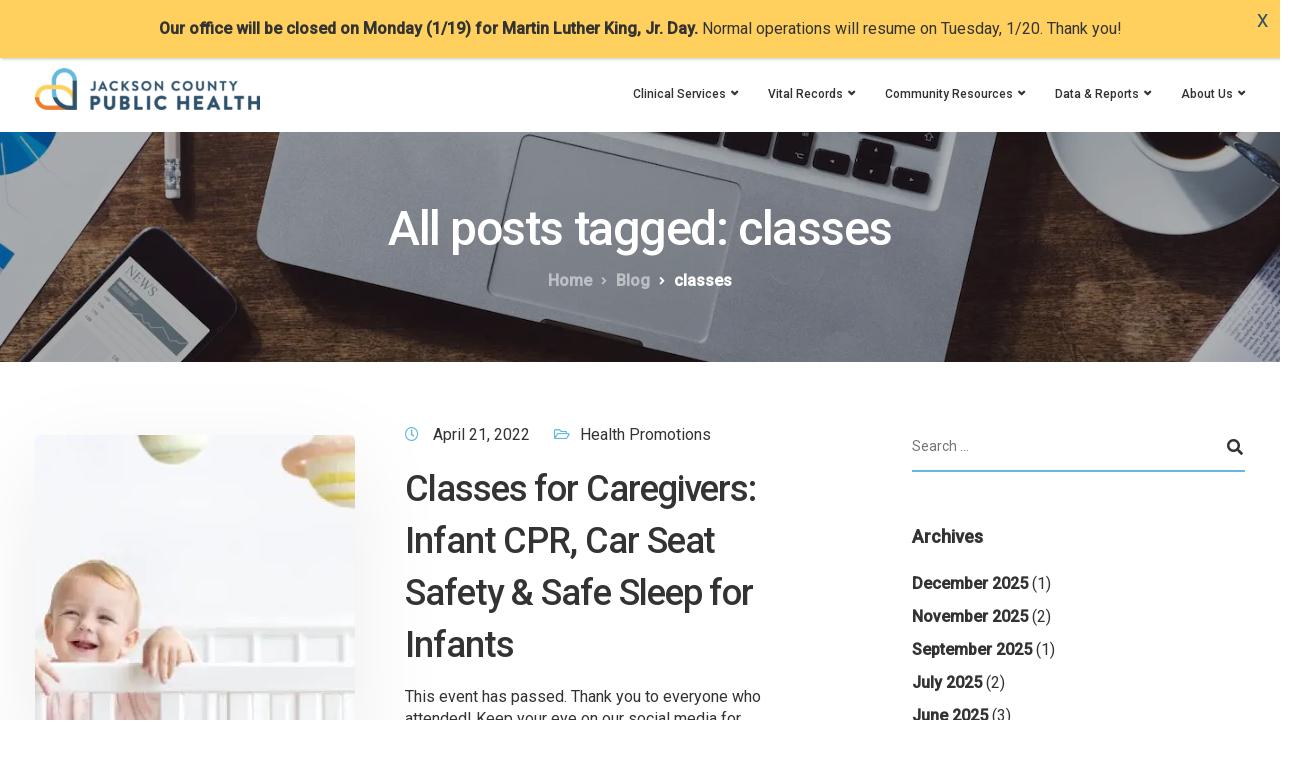

--- FILE ---
content_type: text/html; charset=UTF-8
request_url: https://jcph.org/tag/classes/
body_size: 28635
content:
<!DOCTYPE html>
<html lang="en-US">
    <head>
        <meta charset="UTF-8">
        <meta name="viewport" content="width=device-width, initial-scale=1">
        <link rel="profile" href="https://gmpg.org/xfn/11">

        <meta name='robots' content='index, follow, max-image-preview:large, max-snippet:-1, max-video-preview:-1' />

	<!-- This site is optimized with the Yoast SEO plugin v26.6 - https://yoast.com/wordpress/plugins/seo/ -->
	<title>classes Archives - Jackson County Public Health</title>
	<link rel="canonical" href="https://jacohd.org/tag/classes/" />
	<meta property="og:locale" content="en_US" />
	<meta property="og:type" content="article" />
	<meta property="og:title" content="classes Archives - Jackson County Public Health" />
	<meta property="og:url" content="https://jacohd.org/tag/classes/" />
	<meta property="og:site_name" content="Jackson County Public Health" />
	<meta property="og:image" content="https://jcph.org/wp-content/uploads/2020/05/JCPH-DarkLogo-stack.png" />
	<meta property="og:image:width" content="3439" />
	<meta property="og:image:height" content="1601" />
	<meta property="og:image:type" content="image/png" />
	<meta name="twitter:card" content="summary_large_image" />
	<meta name="twitter:site" content="@JacksonCountyPH" />
	<script type="application/ld+json" class="yoast-schema-graph">{"@context":"https://schema.org","@graph":[{"@type":"CollectionPage","@id":"https://jacohd.org/tag/classes/","url":"https://jacohd.org/tag/classes/","name":"classes Archives - Jackson County Public Health","isPartOf":{"@id":"https://jacohd.org/#website"},"primaryImageOfPage":{"@id":"https://jacohd.org/tag/classes/#primaryimage"},"image":{"@id":"https://jacohd.org/tag/classes/#primaryimage"},"thumbnailUrl":"https://jcph.org/wp-content/uploads/2022/04/baby-girl-her-crib-1.jpg","breadcrumb":{"@id":"https://jacohd.org/tag/classes/#breadcrumb"},"inLanguage":"en-US"},{"@type":"ImageObject","inLanguage":"en-US","@id":"https://jacohd.org/tag/classes/#primaryimage","url":"https://jcph.org/wp-content/uploads/2022/04/baby-girl-her-crib-1.jpg","contentUrl":"https://jcph.org/wp-content/uploads/2022/04/baby-girl-her-crib-1.jpg","width":1200,"height":801,"caption":"Baby girl in her crib"},{"@type":"BreadcrumbList","@id":"https://jacohd.org/tag/classes/#breadcrumb","itemListElement":[{"@type":"ListItem","position":1,"name":"Home","item":"https://jcph.org/"},{"@type":"ListItem","position":2,"name":"classes"}]},{"@type":"WebSite","@id":"https://jacohd.org/#website","url":"https://jacohd.org/","name":"Jackson County Public Health","description":"Your Health. Our Purpose.","publisher":{"@id":"https://jacohd.org/#organization"},"alternateName":"JCPH","potentialAction":[{"@type":"SearchAction","target":{"@type":"EntryPoint","urlTemplate":"https://jacohd.org/?s={search_term_string}"},"query-input":{"@type":"PropertyValueSpecification","valueRequired":true,"valueName":"search_term_string"}}],"inLanguage":"en-US"},{"@type":"Organization","@id":"https://jacohd.org/#organization","name":"Jackson County Public Health","alternateName":"JCPH","url":"https://jacohd.org/","logo":{"@type":"ImageObject","inLanguage":"en-US","@id":"https://jacohd.org/#/schema/logo/image/","url":"https://jcph.org/wp-content/uploads/2020/05/JCPH-WebLogo-HeaderForWhiteBackgroundOnScroll.png","contentUrl":"https://jcph.org/wp-content/uploads/2020/05/JCPH-WebLogo-HeaderForWhiteBackgroundOnScroll.png","width":2500,"height":469,"caption":"Jackson County Public Health"},"image":{"@id":"https://jacohd.org/#/schema/logo/image/"},"sameAs":["https://www.facebook.com/JacksonCountyPublicHealth","https://x.com/JacksonCountyPH","https://www.instagram.com/JacksonCountyPH/","https://www.linkedin.com/company/jacksoncountyph/"]}]}</script>
	<!-- / Yoast SEO plugin. -->


<link rel='dns-prefetch' href='//translate.google.com' />
<link rel='dns-prefetch' href='//www.googletagmanager.com' />
<link rel='dns-prefetch' href='//fonts.googleapis.com' />
<link rel='dns-prefetch' href='//b2184788.smushcdn.com' />
<link rel='dns-prefetch' href='//hb.wpmucdn.com' />
<link href='//hb.wpmucdn.com' rel='preconnect' />
<link href='http://fonts.googleapis.com' rel='preconnect' />
<link href='//fonts.gstatic.com' crossorigin='' rel='preconnect' />
<link rel='preconnect' href='https://fonts.gstatic.com' crossorigin />
<link rel="alternate" type="application/rss+xml" title="Jackson County Public Health &raquo; Feed" href="https://jcph.org/feed/" />
<link rel="alternate" type="application/rss+xml" title="Jackson County Public Health &raquo; Comments Feed" href="https://jcph.org/comments/feed/" />
<link rel="alternate" type="application/rss+xml" title="Jackson County Public Health &raquo; classes Tag Feed" href="https://jcph.org/tag/classes/feed/" />
		<!-- This site uses the Google Analytics by MonsterInsights plugin v9.10.1 - Using Analytics tracking - https://www.monsterinsights.com/ -->
							<script src="//www.googletagmanager.com/gtag/js?id=G-4SF1HVYN0E"  data-cfasync="false" data-wpfc-render="false" async></script>
			<script data-cfasync="false" data-wpfc-render="false">
				var mi_version = '9.10.1';
				var mi_track_user = true;
				var mi_no_track_reason = '';
								var MonsterInsightsDefaultLocations = {"page_location":"https:\/\/jcph.org\/tag\/classes\/"};
								if ( typeof MonsterInsightsPrivacyGuardFilter === 'function' ) {
					var MonsterInsightsLocations = (typeof MonsterInsightsExcludeQuery === 'object') ? MonsterInsightsPrivacyGuardFilter( MonsterInsightsExcludeQuery ) : MonsterInsightsPrivacyGuardFilter( MonsterInsightsDefaultLocations );
				} else {
					var MonsterInsightsLocations = (typeof MonsterInsightsExcludeQuery === 'object') ? MonsterInsightsExcludeQuery : MonsterInsightsDefaultLocations;
				}

								var disableStrs = [
										'ga-disable-G-4SF1HVYN0E',
									];

				/* Function to detect opted out users */
				function __gtagTrackerIsOptedOut() {
					for (var index = 0; index < disableStrs.length; index++) {
						if (document.cookie.indexOf(disableStrs[index] + '=true') > -1) {
							return true;
						}
					}

					return false;
				}

				/* Disable tracking if the opt-out cookie exists. */
				if (__gtagTrackerIsOptedOut()) {
					for (var index = 0; index < disableStrs.length; index++) {
						window[disableStrs[index]] = true;
					}
				}

				/* Opt-out function */
				function __gtagTrackerOptout() {
					for (var index = 0; index < disableStrs.length; index++) {
						document.cookie = disableStrs[index] + '=true; expires=Thu, 31 Dec 2099 23:59:59 UTC; path=/';
						window[disableStrs[index]] = true;
					}
				}

				if ('undefined' === typeof gaOptout) {
					function gaOptout() {
						__gtagTrackerOptout();
					}
				}
								window.dataLayer = window.dataLayer || [];

				window.MonsterInsightsDualTracker = {
					helpers: {},
					trackers: {},
				};
				if (mi_track_user) {
					function __gtagDataLayer() {
						dataLayer.push(arguments);
					}

					function __gtagTracker(type, name, parameters) {
						if (!parameters) {
							parameters = {};
						}

						if (parameters.send_to) {
							__gtagDataLayer.apply(null, arguments);
							return;
						}

						if (type === 'event') {
														parameters.send_to = monsterinsights_frontend.v4_id;
							var hookName = name;
							if (typeof parameters['event_category'] !== 'undefined') {
								hookName = parameters['event_category'] + ':' + name;
							}

							if (typeof MonsterInsightsDualTracker.trackers[hookName] !== 'undefined') {
								MonsterInsightsDualTracker.trackers[hookName](parameters);
							} else {
								__gtagDataLayer('event', name, parameters);
							}
							
						} else {
							__gtagDataLayer.apply(null, arguments);
						}
					}

					__gtagTracker('js', new Date());
					__gtagTracker('set', {
						'developer_id.dZGIzZG': true,
											});
					if ( MonsterInsightsLocations.page_location ) {
						__gtagTracker('set', MonsterInsightsLocations);
					}
										__gtagTracker('config', 'G-4SF1HVYN0E', {"forceSSL":"true","link_attribution":"true"} );
										window.gtag = __gtagTracker;										(function () {
						/* https://developers.google.com/analytics/devguides/collection/analyticsjs/ */
						/* ga and __gaTracker compatibility shim. */
						var noopfn = function () {
							return null;
						};
						var newtracker = function () {
							return new Tracker();
						};
						var Tracker = function () {
							return null;
						};
						var p = Tracker.prototype;
						p.get = noopfn;
						p.set = noopfn;
						p.send = function () {
							var args = Array.prototype.slice.call(arguments);
							args.unshift('send');
							__gaTracker.apply(null, args);
						};
						var __gaTracker = function () {
							var len = arguments.length;
							if (len === 0) {
								return;
							}
							var f = arguments[len - 1];
							if (typeof f !== 'object' || f === null || typeof f.hitCallback !== 'function') {
								if ('send' === arguments[0]) {
									var hitConverted, hitObject = false, action;
									if ('event' === arguments[1]) {
										if ('undefined' !== typeof arguments[3]) {
											hitObject = {
												'eventAction': arguments[3],
												'eventCategory': arguments[2],
												'eventLabel': arguments[4],
												'value': arguments[5] ? arguments[5] : 1,
											}
										}
									}
									if ('pageview' === arguments[1]) {
										if ('undefined' !== typeof arguments[2]) {
											hitObject = {
												'eventAction': 'page_view',
												'page_path': arguments[2],
											}
										}
									}
									if (typeof arguments[2] === 'object') {
										hitObject = arguments[2];
									}
									if (typeof arguments[5] === 'object') {
										Object.assign(hitObject, arguments[5]);
									}
									if ('undefined' !== typeof arguments[1].hitType) {
										hitObject = arguments[1];
										if ('pageview' === hitObject.hitType) {
											hitObject.eventAction = 'page_view';
										}
									}
									if (hitObject) {
										action = 'timing' === arguments[1].hitType ? 'timing_complete' : hitObject.eventAction;
										hitConverted = mapArgs(hitObject);
										__gtagTracker('event', action, hitConverted);
									}
								}
								return;
							}

							function mapArgs(args) {
								var arg, hit = {};
								var gaMap = {
									'eventCategory': 'event_category',
									'eventAction': 'event_action',
									'eventLabel': 'event_label',
									'eventValue': 'event_value',
									'nonInteraction': 'non_interaction',
									'timingCategory': 'event_category',
									'timingVar': 'name',
									'timingValue': 'value',
									'timingLabel': 'event_label',
									'page': 'page_path',
									'location': 'page_location',
									'title': 'page_title',
									'referrer' : 'page_referrer',
								};
								for (arg in args) {
																		if (!(!args.hasOwnProperty(arg) || !gaMap.hasOwnProperty(arg))) {
										hit[gaMap[arg]] = args[arg];
									} else {
										hit[arg] = args[arg];
									}
								}
								return hit;
							}

							try {
								f.hitCallback();
							} catch (ex) {
							}
						};
						__gaTracker.create = newtracker;
						__gaTracker.getByName = newtracker;
						__gaTracker.getAll = function () {
							return [];
						};
						__gaTracker.remove = noopfn;
						__gaTracker.loaded = true;
						window['__gaTracker'] = __gaTracker;
					})();
									} else {
										console.log("");
					(function () {
						function __gtagTracker() {
							return null;
						}

						window['__gtagTracker'] = __gtagTracker;
						window['gtag'] = __gtagTracker;
					})();
									}
			</script>
							<!-- / Google Analytics by MonsterInsights -->
		<link rel='stylesheet' id='popup-maker-site-css' href='//jcph.org/wp-content/uploads/pum/pum-site-styles.css?generated=1768404051&#038;ver=1.21.5' media='all' />
<style id='wp-img-auto-sizes-contain-inline-css'>
img:is([sizes=auto i],[sizes^="auto," i]){contain-intrinsic-size:3000px 1500px}
/*# sourceURL=wp-img-auto-sizes-contain-inline-css */
</style>
<style id='wp-block-library-inline-css'>
:root{--wp-block-synced-color:#7a00df;--wp-block-synced-color--rgb:122,0,223;--wp-bound-block-color:var(--wp-block-synced-color);--wp-editor-canvas-background:#ddd;--wp-admin-theme-color:#007cba;--wp-admin-theme-color--rgb:0,124,186;--wp-admin-theme-color-darker-10:#006ba1;--wp-admin-theme-color-darker-10--rgb:0,107,160.5;--wp-admin-theme-color-darker-20:#005a87;--wp-admin-theme-color-darker-20--rgb:0,90,135;--wp-admin-border-width-focus:2px}@media (min-resolution:192dpi){:root{--wp-admin-border-width-focus:1.5px}}.wp-element-button{cursor:pointer}:root .has-very-light-gray-background-color{background-color:#eee}:root .has-very-dark-gray-background-color{background-color:#313131}:root .has-very-light-gray-color{color:#eee}:root .has-very-dark-gray-color{color:#313131}:root .has-vivid-green-cyan-to-vivid-cyan-blue-gradient-background{background:linear-gradient(135deg,#00d084,#0693e3)}:root .has-purple-crush-gradient-background{background:linear-gradient(135deg,#34e2e4,#4721fb 50%,#ab1dfe)}:root .has-hazy-dawn-gradient-background{background:linear-gradient(135deg,#faaca8,#dad0ec)}:root .has-subdued-olive-gradient-background{background:linear-gradient(135deg,#fafae1,#67a671)}:root .has-atomic-cream-gradient-background{background:linear-gradient(135deg,#fdd79a,#004a59)}:root .has-nightshade-gradient-background{background:linear-gradient(135deg,#330968,#31cdcf)}:root .has-midnight-gradient-background{background:linear-gradient(135deg,#020381,#2874fc)}:root{--wp--preset--font-size--normal:16px;--wp--preset--font-size--huge:42px}.has-regular-font-size{font-size:1em}.has-larger-font-size{font-size:2.625em}.has-normal-font-size{font-size:var(--wp--preset--font-size--normal)}.has-huge-font-size{font-size:var(--wp--preset--font-size--huge)}.has-text-align-center{text-align:center}.has-text-align-left{text-align:left}.has-text-align-right{text-align:right}.has-fit-text{white-space:nowrap!important}#end-resizable-editor-section{display:none}.aligncenter{clear:both}.items-justified-left{justify-content:flex-start}.items-justified-center{justify-content:center}.items-justified-right{justify-content:flex-end}.items-justified-space-between{justify-content:space-between}.screen-reader-text{border:0;clip-path:inset(50%);height:1px;margin:-1px;overflow:hidden;padding:0;position:absolute;width:1px;word-wrap:normal!important}.screen-reader-text:focus{background-color:#ddd;clip-path:none;color:#444;display:block;font-size:1em;height:auto;left:5px;line-height:normal;padding:15px 23px 14px;text-decoration:none;top:5px;width:auto;z-index:100000}html :where(.has-border-color){border-style:solid}html :where([style*=border-top-color]){border-top-style:solid}html :where([style*=border-right-color]){border-right-style:solid}html :where([style*=border-bottom-color]){border-bottom-style:solid}html :where([style*=border-left-color]){border-left-style:solid}html :where([style*=border-width]){border-style:solid}html :where([style*=border-top-width]){border-top-style:solid}html :where([style*=border-right-width]){border-right-style:solid}html :where([style*=border-bottom-width]){border-bottom-style:solid}html :where([style*=border-left-width]){border-left-style:solid}html :where(img[class*=wp-image-]){height:auto;max-width:100%}:where(figure){margin:0 0 1em}html :where(.is-position-sticky){--wp-admin--admin-bar--position-offset:var(--wp-admin--admin-bar--height,0px)}@media screen and (max-width:600px){html :where(.is-position-sticky){--wp-admin--admin-bar--position-offset:0px}}

/*# sourceURL=wp-block-library-inline-css */
</style><style id='global-styles-inline-css'>
:root{--wp--preset--aspect-ratio--square: 1;--wp--preset--aspect-ratio--4-3: 4/3;--wp--preset--aspect-ratio--3-4: 3/4;--wp--preset--aspect-ratio--3-2: 3/2;--wp--preset--aspect-ratio--2-3: 2/3;--wp--preset--aspect-ratio--16-9: 16/9;--wp--preset--aspect-ratio--9-16: 9/16;--wp--preset--color--black: #000000;--wp--preset--color--cyan-bluish-gray: #abb8c3;--wp--preset--color--white: #ffffff;--wp--preset--color--pale-pink: #f78da7;--wp--preset--color--vivid-red: #cf2e2e;--wp--preset--color--luminous-vivid-orange: #ff6900;--wp--preset--color--luminous-vivid-amber: #fcb900;--wp--preset--color--light-green-cyan: #7bdcb5;--wp--preset--color--vivid-green-cyan: #00d084;--wp--preset--color--pale-cyan-blue: #8ed1fc;--wp--preset--color--vivid-cyan-blue: #0693e3;--wp--preset--color--vivid-purple: #9b51e0;--wp--preset--gradient--vivid-cyan-blue-to-vivid-purple: linear-gradient(135deg,rgb(6,147,227) 0%,rgb(155,81,224) 100%);--wp--preset--gradient--light-green-cyan-to-vivid-green-cyan: linear-gradient(135deg,rgb(122,220,180) 0%,rgb(0,208,130) 100%);--wp--preset--gradient--luminous-vivid-amber-to-luminous-vivid-orange: linear-gradient(135deg,rgb(252,185,0) 0%,rgb(255,105,0) 100%);--wp--preset--gradient--luminous-vivid-orange-to-vivid-red: linear-gradient(135deg,rgb(255,105,0) 0%,rgb(207,46,46) 100%);--wp--preset--gradient--very-light-gray-to-cyan-bluish-gray: linear-gradient(135deg,rgb(238,238,238) 0%,rgb(169,184,195) 100%);--wp--preset--gradient--cool-to-warm-spectrum: linear-gradient(135deg,rgb(74,234,220) 0%,rgb(151,120,209) 20%,rgb(207,42,186) 40%,rgb(238,44,130) 60%,rgb(251,105,98) 80%,rgb(254,248,76) 100%);--wp--preset--gradient--blush-light-purple: linear-gradient(135deg,rgb(255,206,236) 0%,rgb(152,150,240) 100%);--wp--preset--gradient--blush-bordeaux: linear-gradient(135deg,rgb(254,205,165) 0%,rgb(254,45,45) 50%,rgb(107,0,62) 100%);--wp--preset--gradient--luminous-dusk: linear-gradient(135deg,rgb(255,203,112) 0%,rgb(199,81,192) 50%,rgb(65,88,208) 100%);--wp--preset--gradient--pale-ocean: linear-gradient(135deg,rgb(255,245,203) 0%,rgb(182,227,212) 50%,rgb(51,167,181) 100%);--wp--preset--gradient--electric-grass: linear-gradient(135deg,rgb(202,248,128) 0%,rgb(113,206,126) 100%);--wp--preset--gradient--midnight: linear-gradient(135deg,rgb(2,3,129) 0%,rgb(40,116,252) 100%);--wp--preset--font-size--small: 13px;--wp--preset--font-size--medium: 20px;--wp--preset--font-size--large: 36px;--wp--preset--font-size--x-large: 42px;--wp--preset--spacing--20: 0.44rem;--wp--preset--spacing--30: 0.67rem;--wp--preset--spacing--40: 1rem;--wp--preset--spacing--50: 1.5rem;--wp--preset--spacing--60: 2.25rem;--wp--preset--spacing--70: 3.38rem;--wp--preset--spacing--80: 5.06rem;--wp--preset--shadow--natural: 6px 6px 9px rgba(0, 0, 0, 0.2);--wp--preset--shadow--deep: 12px 12px 50px rgba(0, 0, 0, 0.4);--wp--preset--shadow--sharp: 6px 6px 0px rgba(0, 0, 0, 0.2);--wp--preset--shadow--outlined: 6px 6px 0px -3px rgb(255, 255, 255), 6px 6px rgb(0, 0, 0);--wp--preset--shadow--crisp: 6px 6px 0px rgb(0, 0, 0);}:where(.is-layout-flex){gap: 0.5em;}:where(.is-layout-grid){gap: 0.5em;}body .is-layout-flex{display: flex;}.is-layout-flex{flex-wrap: wrap;align-items: center;}.is-layout-flex > :is(*, div){margin: 0;}body .is-layout-grid{display: grid;}.is-layout-grid > :is(*, div){margin: 0;}:where(.wp-block-columns.is-layout-flex){gap: 2em;}:where(.wp-block-columns.is-layout-grid){gap: 2em;}:where(.wp-block-post-template.is-layout-flex){gap: 1.25em;}:where(.wp-block-post-template.is-layout-grid){gap: 1.25em;}.has-black-color{color: var(--wp--preset--color--black) !important;}.has-cyan-bluish-gray-color{color: var(--wp--preset--color--cyan-bluish-gray) !important;}.has-white-color{color: var(--wp--preset--color--white) !important;}.has-pale-pink-color{color: var(--wp--preset--color--pale-pink) !important;}.has-vivid-red-color{color: var(--wp--preset--color--vivid-red) !important;}.has-luminous-vivid-orange-color{color: var(--wp--preset--color--luminous-vivid-orange) !important;}.has-luminous-vivid-amber-color{color: var(--wp--preset--color--luminous-vivid-amber) !important;}.has-light-green-cyan-color{color: var(--wp--preset--color--light-green-cyan) !important;}.has-vivid-green-cyan-color{color: var(--wp--preset--color--vivid-green-cyan) !important;}.has-pale-cyan-blue-color{color: var(--wp--preset--color--pale-cyan-blue) !important;}.has-vivid-cyan-blue-color{color: var(--wp--preset--color--vivid-cyan-blue) !important;}.has-vivid-purple-color{color: var(--wp--preset--color--vivid-purple) !important;}.has-black-background-color{background-color: var(--wp--preset--color--black) !important;}.has-cyan-bluish-gray-background-color{background-color: var(--wp--preset--color--cyan-bluish-gray) !important;}.has-white-background-color{background-color: var(--wp--preset--color--white) !important;}.has-pale-pink-background-color{background-color: var(--wp--preset--color--pale-pink) !important;}.has-vivid-red-background-color{background-color: var(--wp--preset--color--vivid-red) !important;}.has-luminous-vivid-orange-background-color{background-color: var(--wp--preset--color--luminous-vivid-orange) !important;}.has-luminous-vivid-amber-background-color{background-color: var(--wp--preset--color--luminous-vivid-amber) !important;}.has-light-green-cyan-background-color{background-color: var(--wp--preset--color--light-green-cyan) !important;}.has-vivid-green-cyan-background-color{background-color: var(--wp--preset--color--vivid-green-cyan) !important;}.has-pale-cyan-blue-background-color{background-color: var(--wp--preset--color--pale-cyan-blue) !important;}.has-vivid-cyan-blue-background-color{background-color: var(--wp--preset--color--vivid-cyan-blue) !important;}.has-vivid-purple-background-color{background-color: var(--wp--preset--color--vivid-purple) !important;}.has-black-border-color{border-color: var(--wp--preset--color--black) !important;}.has-cyan-bluish-gray-border-color{border-color: var(--wp--preset--color--cyan-bluish-gray) !important;}.has-white-border-color{border-color: var(--wp--preset--color--white) !important;}.has-pale-pink-border-color{border-color: var(--wp--preset--color--pale-pink) !important;}.has-vivid-red-border-color{border-color: var(--wp--preset--color--vivid-red) !important;}.has-luminous-vivid-orange-border-color{border-color: var(--wp--preset--color--luminous-vivid-orange) !important;}.has-luminous-vivid-amber-border-color{border-color: var(--wp--preset--color--luminous-vivid-amber) !important;}.has-light-green-cyan-border-color{border-color: var(--wp--preset--color--light-green-cyan) !important;}.has-vivid-green-cyan-border-color{border-color: var(--wp--preset--color--vivid-green-cyan) !important;}.has-pale-cyan-blue-border-color{border-color: var(--wp--preset--color--pale-cyan-blue) !important;}.has-vivid-cyan-blue-border-color{border-color: var(--wp--preset--color--vivid-cyan-blue) !important;}.has-vivid-purple-border-color{border-color: var(--wp--preset--color--vivid-purple) !important;}.has-vivid-cyan-blue-to-vivid-purple-gradient-background{background: var(--wp--preset--gradient--vivid-cyan-blue-to-vivid-purple) !important;}.has-light-green-cyan-to-vivid-green-cyan-gradient-background{background: var(--wp--preset--gradient--light-green-cyan-to-vivid-green-cyan) !important;}.has-luminous-vivid-amber-to-luminous-vivid-orange-gradient-background{background: var(--wp--preset--gradient--luminous-vivid-amber-to-luminous-vivid-orange) !important;}.has-luminous-vivid-orange-to-vivid-red-gradient-background{background: var(--wp--preset--gradient--luminous-vivid-orange-to-vivid-red) !important;}.has-very-light-gray-to-cyan-bluish-gray-gradient-background{background: var(--wp--preset--gradient--very-light-gray-to-cyan-bluish-gray) !important;}.has-cool-to-warm-spectrum-gradient-background{background: var(--wp--preset--gradient--cool-to-warm-spectrum) !important;}.has-blush-light-purple-gradient-background{background: var(--wp--preset--gradient--blush-light-purple) !important;}.has-blush-bordeaux-gradient-background{background: var(--wp--preset--gradient--blush-bordeaux) !important;}.has-luminous-dusk-gradient-background{background: var(--wp--preset--gradient--luminous-dusk) !important;}.has-pale-ocean-gradient-background{background: var(--wp--preset--gradient--pale-ocean) !important;}.has-electric-grass-gradient-background{background: var(--wp--preset--gradient--electric-grass) !important;}.has-midnight-gradient-background{background: var(--wp--preset--gradient--midnight) !important;}.has-small-font-size{font-size: var(--wp--preset--font-size--small) !important;}.has-medium-font-size{font-size: var(--wp--preset--font-size--medium) !important;}.has-large-font-size{font-size: var(--wp--preset--font-size--large) !important;}.has-x-large-font-size{font-size: var(--wp--preset--font-size--x-large) !important;}
/*# sourceURL=global-styles-inline-css */
</style>

<style id='classic-theme-styles-inline-css'>
/*! This file is auto-generated */
.wp-block-button__link{color:#fff;background-color:#32373c;border-radius:9999px;box-shadow:none;text-decoration:none;padding:calc(.667em + 2px) calc(1.333em + 2px);font-size:1.125em}.wp-block-file__button{background:#32373c;color:#fff;text-decoration:none}
/*# sourceURL=/wp-includes/css/classic-themes.min.css */
</style>
<link rel='stylesheet' id='wp-components-css' href='https://hb.wpmucdn.com/jcph.org/e31752f3-1c71-44a2-b948-fed738fb0e64.css' media='all' />
<link rel='stylesheet' id='wp-preferences-css' href='https://hb.wpmucdn.com/jcph.org/15055681-1a7b-4ef6-88f4-a078ebf6cf99.css' media='all' />
<link rel='stylesheet' id='wp-block-editor-css' href='https://hb.wpmucdn.com/jcph.org/3b592224-554e-48c7-b60e-962866f08f53.css' media='all' />
<link rel='stylesheet' id='wphb-1-css' href='https://hb.wpmucdn.com/jcph.org/98712f57-316e-40ba-849a-5cbbe44579c1.css' media='all' />
<link rel='stylesheet' id='google-language-translator-css' href='https://hb.wpmucdn.com/jcph.org/cef971e8-77ef-419c-ad6e-bb71e00f24e2.css' media='' />
<link rel='stylesheet' id='wphb-2-css' href='https://hb.wpmucdn.com/jcph.org/d4b9b404-ffb1-4654-aad4-30de8cb5473a.css' media='all' />
<style id='wphb-2-inline-css'>
.tt_button.second-style .iconita,#single-page #comments input[type="submit"]:hover,.tt_button.tt_secondary_button,.tt_button.tt_secondary_button .iconita,.team-carousel .owl-item .team-member.design-creative .team-socials a,.format-quote .entry-wrapper:before,.blog-single-title a:hover,.upper-footer i:hover,.wpb-js-composer .vc_tta-container .vc_tta-tabs.vc_tta-tabs-position-left .vc_tta-tab a:hover,.wpb-js-composer .vc_tta-container .vc_tta-tabs.vc_tta-tabs-position-left .vc_tta-tab.vc_active a,.wpb-js-composer .vc_tta-container .vc_tta-tabs.vc_tta-tabs-position-right .vc_tta-tab a:hover,.wpb-js-composer .vc_tta-container .vc_tta-tabs.vc_tta-tabs-position-right .vc_tta-tab.vc_active a,footer.underline-effect .textwidget a:hover,.kd-price-block .pb-price,.team-member.design-classic .kd-team-contact a:hover,#commentform #submit:hover,.kd-panel-subtitle ul>li:before,.kd-panel-subtitle ol>li:before,.tab-text-container ul>li:before,.side-content-text ul>li:before,.wpb_text_column ul>li:before,.modal-content-contact .redux-social-media-list i:hover,.related-content .portfolio .post-link:hover,.related-content .portfolio h5 a:hover,#posts-content .post-link:hover,.team-member.design-classic .team-socials .fab,.vc_grid-item-mini .blog-detailed-grid .vc_gitem-post-data.vc_gitem-post-data-source-post_date p:before,.vc_grid-item-mini .blog-detailed-grid .vc_gitem-post-data.vc_gitem-post-data-source-post_date div:before,#posts-content.blog-detailed-grid .entry-meta a:hover,.woocommerce div.product .woocommerce-tabs ul.tabs li.active a,.woocommerce div.product .woocommerce-tabs ul.tabs li a:hover,.large-counter .kd_counter_units,.footer_widget .redux-social-media-list i,.woocommerce ul.products li.product .categories a:hover,#single-page .bbp-login-form .user-submit:hover,.woocommerce-page ul.products li.product.woo-minimal-style .button,.woocommerce-page ul.products li.product.woo-minimal-style .added_to_cart,.menubar #main-menu .navbar-nav .mega-menu.menu-item-has-children .dropdown:hover > a,.key-icon-box .ib-link a,.footer-bar .footer-nav-menu ul li a:hover,#popup-modal .close:hover,body.maintenance-mode .container h2,.wpb-js-composer .vc_tta-container .vc_tta.vc_tta-style-classic.vc_tta-tabs-position-top .vc_tta-tabs-container .vc_tta-tabs-list li.vc_active a,.wpb-js-composer .vc_tta-container .vc_tta.vc_tta-style-classic.vc_tta-tabs-position-top .vc_tta-tabs-container .vc_tta-tabs-list li a:hover,blockquote:before,.feature-sections-wrapper .feature-sections-tabs .nav-tabs a:hover i,.feature-sections-wrapper .feature-sections-tabs .nav-tabs li.active a i,.woocommerce nav.woocommerce-pagination ul li a:hover,.port-prev.tt_button,.port-next.tt_button,.upper-footer .socials-widget a:hover .fa,.woocommerce .woocommerce-form-login .button:hover,.footer_widget ul a:hover,.side-content-text ul li:before,span.bbp-admin-links a:hover,#bbpress-forums #bbp-single-user-details #bbp-user-navigation a:hover,.vc_grid-item-mini .vc_gitem-post-data.vc_gitem-post-data-source-post_date div:before,.vc_grid-item-mini .vc_gitem-post-data.vc_gitem-post-data-source-post_author a:before,.vc_grid-item-mini .blog-detailed-grid .vc_btn3-container:hover a,.feature-sections-wrapper .feature-sections-tabs .nav-tabs a:hover,.topbar-lang-switcher ul li a:hover span,.feature-sections-wrapper .feature-sections-tabs .nav-tabs li.active a,div.bbp-breadcrumb a:hover,#bbpress-forums div.bbp-topic-author a.bbp-author-name,#bbpress-forums div.bbp-reply-author a.bbp-author-name,.kd_pie_chart .kd-piechart-icon,.row .vc_toggle_size_md.vc_toggle_simple .vc_toggle_title:hover h4,.row .vc_toggle_size_md.vc_toggle_default .vc_toggle_title:hover h4,.woocommerce .checkout_coupon .button:hover:hover,.woocommerce-page #payment #place_order:hover,.team-member.design-minimal .team-socials a,.woocommerce-cart #single-page table.cart .button:hover,.woocommerce-cart #single-page table.cart .actions .button:hover,.wpb-js-composer .vc_tta-container .vc_tta-color-white.vc_tta-style-modern .vc_tta-tab.vc_active a,.team-member.design-two:hover .team-socials .fab:hover,.team-member.design-two .team-socials .fab:hover,#single-page .return-to-shop a:hover,.woocommerce-error a,.woocommerce-info a,.woocommerce-message a,.woocommerce-cart .wc-proceed-to-checkout a.checkout-button:hover,.navbar-nav li.dropdown:hover .dropdown-menu:hover li a:hover,.woocommerce ul.products li.product h2:hover,.keydesign-cart .buttons .btn,.woocommerce .keydesign-cart .buttons .btn,.woocommerce #payment #place_order:hover,.woocommerce-page #payment #place_order:hover,.portfolio-meta.share-meta .fa:hover,.woocommerce-account #single-page .woocommerce-Button:hover,.woocommerce #respond input#submit:hover,.woocommerce-page ul.products li.product.woo-minimal-style .button:hover,.woocommerce-page ul.products li.product.woo-minimal-style .added_to_cart:hover,.blog_widget ul li a:hover,#posts-content .entry-meta a:hover,.woocommerce a.button:hover,.keydesign-cart:hover .cart-icon,#comments input[type="submit"],.search-submit:hover,.blog-single-content .tags a,.lower-footer a:hover,#posts-content .post .blog-single-title a:hover,#posts-content.blog-minimal-list .blog-single-title a:hover,#posts-content.blog-img-left-list .blog-single-title a:hover,.socials-widget a:hover .fa,.socials-widget a:hover,#customizer .ekko-tooltip,.footer_widget .menu li a:hover,.row .vc_toggle_size_md.vc_toggle_simple .vc_toggle_title:hover h4,#single-page .single-page-content .widget ul li a:hover,#comments .reply a:hover,#comments .comment-meta a:hover,#kd-slider .secondary_slider,#single-page .single-page-content .widget ul li.current-menu-item a,.team-socials .fa:hover,#posts-content .post .tt_button:hover .fa,#posts-content .post .tt_button:hover,.topbar-socials a:hover .fa,.pricing .pricing-price,.pricing-table .tt_button,.topbar-phone .iconsmind-Telephone ,.topbar-email .iconsmind-Mail,.modal-content-contact .key-icon-box .service-heading a:hover,.pricing-table.active .tt_button:hover,.footer-business-content a:hover,.vc_grid-item-mini .vc_gitem-zone .vc_btn3.vc_btn3-style-custom,.star-rating span,.es-accordion .es-heading h4 a:hover,.keydesign-cart ul.product_list_widget .cart-item:hover,.woocommerce .keydesign-cart ul.product_list_widget .cart-item:hover,#customizer .options a:hover i,.woocommerce .price_slider_wrapper .price_slider_amount .button,#customizer .options a:hover,#single-page input[type="submit"]:hover,#posts-content .post input[type="submit"]:hover,.active .pricing-option i,#comments .reply a:hover,.meta-content .tags a:hover,.navigation.pagination .next,.woocommerce-cart#single-page table.cart .product-name a:hover,.navigation.pagination .prev,.product_meta a:hover,.tags a:hover,.tagcloud a:hover,.tt_button.second-style,.lower-footer .pull-right a:hover,.woocommerce-review-link:hover,.section .wpcf7-mail-sent-ok,.blog-header-form .wpcf7-mail-sent-ok,.upper-footer .modal-menu-item,.video-socials a:hover .fa,.kd_pie_chart .pc-link a:hover,.vc_grid-item-mini .vc_gitem_row .vc_gitem-col h4:hover,.fa,.far,.fas,.fab,.wpcf7 .wpcf7-submit:hover,.contact .wpcf7-response-output,.video-bg .secondary-button:hover,#headerbg li a.active,#headerbg li a.active:hover,.footer-nav a:hover ,.wpb_wrapper .menu a:hover ,.text-danger,.blog_widget ul li a:before,.pricing i,.content-area .vc_grid .vc_gitem-zone-c .vc_general,code,#single-page .single-page-content ul li:before,.subscribe-form header .wpcf7-submit,#posts-content .page-content ul li:before,.chart-content .nc-icon-outline,.chart,.row .vc_custom_heading a:hover,.secondary-button-inverse,.primary-button.button-inverse:hover,.primary-button,a,.kd-process-steps .pss-step-number span,.navbar-default .navbar-nav > .active > a,.pss-link a:hover,.kd_number_string,.featured_content_parent .active-elem h4,.contact-map-container .toggle-map:hover .fa,.contact-map-container .toggle-map:hover,.testimonials.slider .tt-container:before,.tt_button:hover,div.wpforms-container-full .wpforms-form input[type=submit]:hover,div.wpforms-container-full .wpforms-form button[type=submit]:hover,.nc-icon-outline,.phb-simple-link:hover,.content-area .vc_grid-item-mini:hover .vc_gitem-zone-c .vc_gitem_row .vc_gitem-col h4,.woocommerce ul.products li.product h3:hover,.wpb_text_column ol>li:before,.wpb_text_column ul>li:before,.key-icon-box .ib-link a:hover,.features-tabs .tab-controls li a:hover,.features-tabs.tab-img-fullwidth li.active a,.wp-block-button .wp-block-button__link:hover,.wp-block-archives li a:hover,.wp-block-categories.wp-block-categories-list li a:hover,.cb-container .cb-img-area i,.kd-counter-icon i,.features-tabs .tab-controls li i,.key-icon-box i,.business-info-wrapper .toggle-map-info,.process-icon i,.kd-progress-icon i,.footer_widget ul.redux-social-media-list li i:hover,.side-content-wrapper i.section-icon,.menu-item-badge {color: #63BADD;}.navbar.navbar-default.navbar-shrink .menubar .navbar-nav .active > a,.navbar.navbar-default .menubar .navbar-nav .active > a {color: #63BADD!important;}.play-btn-primary-color .play-video:hover,.play-btn-primary-color .play-video,.play-btn-primary-color.play-video:hover,.play-btn-primary-color.play-video,.search .search-form .search-field,.feature-sections-wrapper .feature-sections-tabs .nav-tabs li.active a,.blog_widget .woocommerce-product-search .search-field,.features-tabs.tab-img-fullwidth li.active a,.pricing-table.active,.key-icon-box:hover .ib-wrapper,.cb-container:hover,.modal-content-inner .wpcf7-not-valid-tip,.section .wpcf7-mail-sent-ok,.toggle-map-info:hover,.blog-header-form .wpcf7-mail-sent-ok,.blog-header-form .wpcf7-not-valid-tip,.section .wpcf7-not-valid-tip,.kd-side-panel .wpcf7-not-valid-tip,.kd-process-steps.process-checkbox-template .pss-item:before,.kd-process-steps.process-checkbox-template,.kd-separator,.kd-separator .kd-separator-line {border-color: #63BADD;}.pricing .pricing-price.sale-yes .pt-normal-price:after,.woocommerce .single_variation_wrap button.button.alt.disabled,.video-modal .modal-content .close:hover,#single-page .bbp-login-form .user-submit,.bbpress #user-submit,.gform_wrapper .gform_footer input.button,.gform_wrapper .gform_footer input[type=submit],input[type="button"].ninja-forms-field,.modal-content-inner .wpcf7-submit:hover,.searchform #searchsubmit,#kd-slider,.kd-contact-form.light_background .wpcf7 .wpcf7-submit,.footer-newsletter-form .wpcf7 .wpcf7-submit,.kd_progressbarfill,.phone-wrapper,.wpb_wrapper #loginform .button,.woocommerce input.button,.email-wrapper,.woocommerce ul.products li.product .added_to_cart:hover,.footer-business-info.footer-socials a:hover,.parallax.with-overlay:after,.content-area .vc_grid-filter>.vc_grid-filter-item span:after,.tt_button.tt_secondary_button:hover,.pricing-table .tt_button:hover,.modal-content-inner .wpcf7-not-valid-tip,.kd-side-panel .wpcf7-not-valid-tip,.tt_button.second-style:hover,.pricing-table.active .tt_button,#customizer .screenshot a,.heading-separator,.blog-header-form .wpcf7-not-valid-tip,.section .wpcf7-not-valid-tip,.port-prev.tt_button:hover,.port-next.tt_button:hover,.owl-buttons div:hover,.row .vc_toggle_default .vc_toggle_icon,.row .vc_toggle_default .vc_toggle_icon::after,.row .vc_toggle_default .vc_toggle_icon::before,.woocommerce #respond input#submit,.woocommerce a.button,.upper-footer .modal-menu-item:hover,.contact-map-container .toggle-map,.portfolio-item .portfolio-content,.tt_button,#wrapper .vc_grid-btn-load_more .vc_general,.owl-dot span,.woocommerce a.remove:hover,.pricing .secondary-button.secondary-button-inverse:hover,.with-overlay .parallax-overlay,.secondary-button.secondary-button-inverse:hover,.secondary-button,#kd-slider .bullet-bar.tparrows,.primary-button.button-inverse,#posts-content .post input[type="submit"],.btn-xl,.with-overlay,.vc_grid-item-mini .vc_gitem-zone .vc_btn3.vc_btn3-style-custom:hover,.woocommerce .price_slider_wrapper .ui-slider-horizontal .ui-slider-range,.separator,.woocommerce button.button,.cb-container.cb_main_color:hover,.keydesign-cart .buttons .btn:hover,.woocommerce .keydesign-cart .buttons .btn:hover,.woocommerce ul.products li.product .button:hover,#single-page #comments input[type="submit"]:hover,.contact-map-container .toggle-map:hover,.wpcf7 .wpcf7-submit:hover,.owl-dot span,.features-tabs .tab.active,.pricing-table.DetailedStyle.active .pricing-title .pricing-title-content,.content-area .vc_grid .vc-gitem-zone-height-mode-auto.vc_gitem-zone.vc_gitem-zone-a:before,.row .vc_toggle_simple .vc_toggle_title:hover .vc_toggle_icon::after,.row .vc_toggle_simple .vc_toggle_title:hover .vc_toggle_icon::before,.wpcf7 .wpcf7-submit,.navigation.pagination .next:hover,#single-page .vc_col-sm-3 .wpcf7 .wpcf7-submit,.spinner:before,.toggle-map-info:hover,.content-area .vc_grid .vc_gitem-zone-c .vc_general:hover,.content-area .vc_grid-item-mini .vc_gitem-animate-fadeIn .vc_gitem-zone.vc_gitem-zone-a:before,.keydesign-cart .badge,.tags a:after,.tagcloud a:after,div.wpcf7 .wpcf7-form .ajax-loader,#bbp_search_submit,div.wpforms-container-full .wpforms-form input[type=submit],div.wpforms-container-full .wpforms-form button[type=submit],.comparison-pricing-table .vc_custom_heading.active,.comparison-pricing-table .pricing-row.active,#commentform #submit,footer.underline-effect .textwidget a:after,footer.underline-effect .navbar-footer li a:after,footer.underline-effect .footer_widget .menu li a:after,#main-menu.underline-effect .navbar-nav .mega-menu .dropdown-menu .menu-item a:after,#main-menu.underline-effect .navbar-nav .menu-item .dropdown-menu .menu-item a:after,.kd-process-steps.process-checkbox-template .pss-step-number span:before,.kd-process-steps.process-checkbox-template .pss-step-number:before,.kd-process-steps.process-checkbox-template .pss-item:before,.blog-page-numbers li.active a,.woocommerce nav.woocommerce-pagination ul li span.current,.woocommerce span.onsale,.kd-price-switch input:checked + .price-slider,.team-member.design-classic .kd-team-contact .kd-team-email:before,.team-member.design-classic .kd-team-contact .kd-team-phone:before,.team-member.design-creative .team-image:before,.team-member.design-creative .team-content-hover:before,.testimonials.slider.with-image .tt-content .tt-container,.ib-hover-2.key-icon-box:hover .ib-wrapper,#main-menu.background-dropdown-effect .navbar-nav .menu-item-has-children .dropdown-menu a:hover,.team-member.design-classic .team-socials a:after,.woocommerce .price_slider_wrapper .ui-slider .ui-slider-handle,.navigation.pagination .prev:hover,.kd-panel-phone:after,.kd-panel-email:after,.kd-panel-social-list .redux-social-media-list a:after,footer.underline-effect .footer_widget ul li.cat-item a:after,.play-btn-primary-color .play-video,.wp-block-button__link,.cd-handle,.timeline-item-wrapper.full-link-card .timeline-full-link:hover,.timeline-item-wrapper.full-link-card:hover + .timeline-item-arrow + .timeline-item-point {background-color: #63BADD;}.menu-item-badge {background-color: #63BADD1f;}#single-page .bbp-login-form .user-submit,#single-page #comments input[type="submit"]:hover,.navigation.pagination .next,.navigation.pagination .prev,.upper-footer .modal-menu-item,.wpcf7 .wpcf7-submit:hover,.tt_button,#wrapper .vc_grid-btn-load_more .vc_general,div.wpforms-container-full .wpforms-form input[type=submit]:hover,div.wpforms-container-full .wpforms-form button[type=submit]:hover,.navigation.pagination .next,.navigation.pagination .prev,.woocommerce ul.products li.product .button:hover,.woocommerce .price_slider_wrapper .ui-slider .ui-slider-handle,.pricing.active,.vc_grid-item-mini .vc_gitem-zone .vc_btn3.vc_btn3-style-custom,.primary-button.button-inverse:hover,.primary-button.button-inverse,.keydesign-cart .buttons .btn,.woocommerce .keydesign-cart .buttons .btn,.wpcf7 .wpcf7-submit,.wpb_wrapper #loginform .button,.owl-buttons div:hover,.woocommerce button.button,.woocommerce a.button,.content-area .vc_grid .vc_gitem-zone-c .vc_general,#commentform #submit,div.wpforms-container-full .wpforms-form input[type=submit],div.wpforms-container-full .wpforms-form button[type=submit],.wp-block-button__link,#posts-content .post input[type="submit"],.woocommerce ul.products li.product .added_to_cart,.woocommerce input.button,.owl-dot.active span,.owl-dot:hover span {border: 2px solid #63BADD;}div.wpcf7 .wpcf7-form .ajax-loader {border: 5px solid #63BADD;}.blog_widget .woocommerce-product-search .search-field,.blog_widget .search-form .search-field,.page-404 .tt_button,#wrapper .widget-title,.blockquote-reverse,.testimonials.slider.owl-dot.active span,.tags a:hover,.tagcloud a:hover,.contact-map-container .toggle-map:hover,.navigation.pagination .next:hover,.navigation.pagination .prev:hover,.contact .wpcf7-response-output,.video-bg .secondary-button,#single-page .single-page-content .widget .widgettitle,.image-bg .secondary-button,.contact .wpcf7-form-control-wrap textarea.wpcf7-form-control:focus,.contact .wpcf7-form-control-wrap input.wpcf7-form-control:focus,.team-member-down:hover .triangle,.team-member:hover .triangle,.comparison-pricing-table .vc_custom_heading.active,.comparison-pricing-table .pricing-row.active,.features-tabs .tab.active:after,.tabs-image-left.features-tabs .tab.active:after,.secondary-button-inverse,.kd-process-steps.process-number-template ul li:hover,.wpb-js-composer .vc_tta-container .vc_tta.vc_tta-style-classic.vc_tta-tabs-position-top .vc_tta-tabs-container .vc_tta-tabs-list li.vc_active a,.vc_separator .vc_sep_holder .vc_sep_line,.timeline-item-wrapper.full-link-card:hover + .timeline-item-arrow {border-color: #63BADD;}.wpb-js-composer .vc_tta-container .vc_tta-tabs.vc_tta-tabs-position-left .vc_tta-tab.vc_active a,.wpb-js-composer .vc_tta-container .vc_tta-tabs.vc_tta-tabs-position-right .vc_tta-tab.vc_active a,.wpb-js-composer .vc_tta-container .vc_tta-tabs.vc_tta-tabs-position-left .vc_tta-tab.vc_active,.wpb-js-composer .vc_tta-container .vc_tta-tabs.vc_tta-tabs-position-right .vc_tta-tab.vc_active {border-bottom-color: #63BADD;}.wpb-js-composer .vc_tta-container.vc_tta-tabs.vc_tta-tabs-position-left .vc_tta-tab:before {border-right: 9px solid #63BADD;}.wpb-js-composer .vc_tta-container .vc_tta.vc_tta-style-classic.vc_tta-tabs-position-top .vc_tta-tabs-container .vc_tta-tabs-list li:before {border-top: 9px solid #63BADD;}#wrapper .vc_grid-btn-load_more .vc_general:hover,.tt_button.btn_secondary_color.tt_secondary_button:hover,.tt_button.btn_secondary_color,#wrapper.btn-hover-2 .wpcf7 .wpcf7-submit:hover,.btn-hover-2 #commentform #submit:hover,.btn-hover-2 .kd-panel-contact .wpcf7-submit:hover,.play-btn-secondary-color .play-video {background-color: #2E526B;}.tt_button.btn_secondary_color.tt_secondary_button .iconita,.tt_button.btn_secondary_color.tt_secondary_button,.tt_button.btn_secondary_color:hover {color: #2E526B;}.tt_button.btn_secondary_color {border: 2px solid #2E526B;}#wrapper .vc_grid-btn-load_more .vc_general:hover,.play-btn-secondary-color .play-video:hover,.play-btn-secondary-color .play-video,.play-btn-secondary-color.play-video:hover,.play-btn-secondary-color.play-video,#wrapper.btn-hover-2 .wpcf7 .wpcf7-submit:hover,.btn-hover-2 #commentform #submit:hover,.btn-hover-2 .kd-panel-contact .wpcf7-submit:hover {border-color: #2E526B;}h1,h2,h3,h4,h5,.wp-block-search .wp-block-search__label,.kd_progress_bar .kd_progb_head .kd-progb-title h4,.es-accordion .es-heading h4 a,.wpb-js-composer .vc_tta-color-white.vc_tta-style-modern .vc_tta-tab>a:hover,#comments .fn,#comments .fn a,.portfolio-block h4,.rw-author-details h4,.testimonials.slider .author,.vc_grid-item-mini .vc_gitem_row .vc_gitem-col h4,.team-content h5,.key-icon-box .service-heading,.post a:hover,.kd_pie_chart .kd_pc_title,.kd_pie_chart .pc-link a,.testimonials .tt-content h4,.kd-photobox .phb-content h4,.kd-process-steps .pss-text-area h4,.widget-title,.kd-promobox .prb-content h4,.bp-content h4,.reply-title,.product_meta,.blog-header .section-heading,.tcards-title,.tcards_header .tcards-name,.woocommerce-result-count,.pss-link a,.navbar-default .nav li a,.logged-in .navbar-nav a,.navbar-nav .menu-item a,.woocommerce table.shop_attributes th,.portfolio-block strong,.keydesign-cart .nc-icon-outline-cart,.portfolio-meta.share-meta .fa,.subscribe input[type="submit"],.es-accordion .es-speaker-container .es-speaker-name,.pricing-title,.woocommerce-cart#single-page table.cart .product-name a,.wpb-js-composer .vc_tta-container .vc_tta-color-white.vc_tta-style-modern .vc_tta-tab>a,.rw_rating .rw-title,.group_table .label,.cb-container.cb_transparent_color:hover .cb-heading,.app-gallery .ag-section-desc h4,.single-post .wpb_text_column strong,.owl-buttons div,#single-page .single-page-content .widget ul li a,.modal-content-contact .key-icon-box .service-heading a,.woocommerce-ordering select,.woocommerce div.product .woocommerce-tabs .panel #reply-title,.page-404 .section-subheading,.showcoupon:hover,.pricing-table .pricing-img i,.navbar-default .navbar-nav > li > a:hover,.testimonials.slider.with-image .tt-container h6,.socials-widget a:hover .fa,.socials-widget a:hover,.owl-nav div,#comments label,.author-box-wrapper .author-name h6,.keydesign-cart .empty-cart,.play-video:hover .fa-play,.author-website,.post-link:hover,#comments .reply a:hover,.author-desc-wrapper a:hover,.blog-single-content .tags a:hover,.woocommerce #coupon_code,.woocommerce .quantity .qty,.kd-price-block .pb-content-wrap .pb-pricing-wrap,.blog-single-title a,.topbar-phone a:hover,.topbar-email a:hover,.topbar #menu-topbar-menu li a:hover,.navbar-topbar li a:hover,.fa.toggle-search:hover,.business-info-header i,.tt_secondary_button.tt_third_button:hover,.tt_secondary_button.tt_third_button:hover .fa,.keydesign-cart .subtotal,#single-page p.cart-empty,blockquote cite,.cta-icon i,.pricing .pricing-option strong,.pricing-table.DetailedStyle .pricing .pricing-price,body.maintenance-mode .countdown,.mobile-cart .keydesign-cart,body.woocommerce-page .entry-header .section-heading,.feature-sections-wrapper .feature-sections-tabs .nav-tabs a,.team-member.design-minimal .team-socials a:hover,.content-area .vc_grid-filter>.vc_grid-filter-item:hover>span,.key-icon-box .ib-link a:hover,.rw-link a:hover,.tcards-link a:hover,.team-link a:hover,.feature-sections-wrapper .side-content-wrapper .simple-link:hover,.woocommerce ul.products li.product .price,.woocommerce-page ul.products li.product.woo-minimal-style:hover .button:hover,.breadcrumbs,.kd_pie_chart .pc_percent_container,.product_meta a:hover,.modal-content-contact .key-icon-box.icon-left.icon-default .fa,.navbar-default .nav:hover > li.dropdown:hover > a,.menubar #main-menu .navbar-nav .mega-menu.menu-item-has-children .dropdown > a,#posts-content.blog-detailed-grid .entry-meta a,.woocommerce nav.woocommerce-pagination ul li a,.content-area .vc_grid-filter>.vc_grid-filter-item.vc_active>span,.feature-sections-wrapper .feature-sections-tabs .nav-tabs a i,.vc_toggle_simple .vc_toggle_title .vc_toggle_icon::after,.vc_toggle_simple .vc_toggle_title .vc_toggle_icon::before,.testimonials .tt-content .content,.es-accordion .es-time,.es-accordion .es-time i,.related-content .portfolio .post-link,.phb-simple-link,.ps-secondary-variant,.ps-default-variant,.vc_custom_heading.post-link,#posts-content .post-link,.kd-price-block .pb-content-wrap h5 a {color: #333333;}.ib-link.iconbox-main-color a:hover{color: #333333 !important;}.vc_toggle.vc_toggle_default .vc_toggle_icon,.row .vc_toggle_size_md.vc_toggle_default .vc_toggle_title .vc_toggle_icon:before,.row .vc_toggle_size_md.vc_toggle_default .vc_toggle_title .vc_toggle_icon:after,.searchform #searchsubmit:hover {background-color: #333333;}.menubar #main-menu .navbar-nav .mega-menu.menu-item-has-children .dropdown > a {color: #313131 !important;}.navbar-default .navbar-toggle .icon-bar,.navbar-toggle .icon-bar:before,.navbar-toggle .icon-bar:after {background-color: #313131;}.kd-contact-form.light_background .wpcf7 .wpcf7-submit:hover {background-color: #333333 !important;}.kd_counter_number:after {background-color: #333333;}.testimonials.slider .owl-dot:hover span {border-color: #333333;}.cb-container.cb_transparent_color:hover .cb-text-area p {color: #333333;}.wpcf7 .wpcf7-text::-webkit-input-placeholder { color: #333333; }.wpcf7 .wpcf7-text::-moz-placeholder { color: #333333; }.wpcf7 .wpcf7-text:-ms-input-placeholder { color: #333333; }.wpcf7-form-control-wrap .wpcf7-textarea::-webkit-input-placeholder { color: #333333; }.wpcf7-form-control-wrap .wpcf7-textarea::-moz-placeholder {color: #333333; }.wpcf7-form-control-wrap .wpcf7-textarea:-ms-input-placeholder {color: #333333; }.footer-newsletter-form .wpcf7-form .wpcf7-email,.footer-business-info.footer-socials a,.upper-footer {background-color: #2E526B;}.upper-footer {border-color: #2E526B;}.footer-business-info,.lower-footer {background-color: #2E526B;}.lower-footer,.upper-footer,.upper-footer .socials-widget .fa,.footer_widget p {color: #E5E5E5;}.lower-footer a:hover,.upper-footer a:hover {color: #ee7b30 !important;}.upper-footer i,.upper-footer .widget-title,.upper-footer .modal-menu-item,.footer_widget ul.redux-social-media-list li i {color: #FFFFFF;}.upper-footer .widget-title,.upper-footer #wp-calendar caption,.footer_widget .menu li a,.lower-footer ul li.cat-item a,.footer-nav-menu .navbar-footer li a,.lower-footer span,.lower-footer a {font-size: 22px;}.transparent-navigation .navbar.navbar-default.navbar-shrink .topbar-lang-switcher ul:not(:hover) li a,.transparent-navigation .navbar.navbar-default.navbar-shrink .topbar-search .fa.toggle-search,.transparent-navigation .navbar.navbar-default.navbar-shrink #menu-topbar-menu li a,.transparent-navigation .navbar.navbar-default.navbar-shrink .navbar-topbar li a,.transparent-navigation .navbar.navbar-default.navbar-shrink .topbar-phone .iconsmind-Telephone,.transparent-navigation .navbar.navbar-default.navbar-shrink .topbar-email .iconsmind-Mail,.transparent-navigation .navbar.navbar-default.navbar-shrink .topbar-phone a,.transparent-navigation .navbar.navbar-default.navbar-shrink .topbar-email a,.transparent-navigation .navbar.navbar-default.navbar-shrink .topbar-contact .fa,.topbar-lang-switcher ul li a,.cart-icon-container,.topbar-lang-switcher,.topbar-menu,.topbar-extra-content .topbar-search,.topbar-extra-content .fa.toggle-search,.topbar-phone .iconsmind-Telephone,.topbar-email .iconsmind-Mail,.topbar .redux-social-media-list a .fab,.navbar.navbar-default .topbar-contact i,.navbar.navbar-default .topbar-phone a,.navbar.navbar-default .topbar-email a,.navbar.navbar-default .topbar-opening-hours,.transparent-navigation .navbar.navbar-default.navbar-shrink .topbar-opening-hours {color: #313131 !important;}.topbar-extra-content .keydesign-cart svg {fill: #313131 !important;}.topbar-lang-switcher ul li a:hover span,.topbar-search .fa.toggle-search:hover,#menu-topbar-menu a:hover,.topbar .redux-social-media-list a:hover .fab,.navbar-topbar a:hover,.transparent-navigation #menu-topbar-menu li a:hover,.transparent-navigation .navbar.navbar-default .topbar-phone a:hover,.transparent-navigation .navbar.navbar-default .topbar-email a:hover,.navbar.navbar-default .topbar-phone a:hover,.navbar.navbar-default .topbar-email a:hover {color: #EE7B30 !important;}.navbar.navbar-default.contained .container,.navbar.navbar-default .menubar,.navbar.navbar-default.navbar-shrink.fixed-menu,.keydesign-cart .keydesign-cart-dropdown,.navbar.navbar-default .dropdown-menu,#main-menu .navbar-nav .mega-menu > .dropdown-menu:before {background-color: #FFFFFF !important;}.keydesign-cart .keydesign-cart-dropdown,#main-menu .navbar-nav.navbar-shrink .menu-item-has-children .dropdown-menu,.navbar-nav.navbar-shrink .menu-item-has-children .dropdown-menu,.navbar.navbar-default.navbar-shrink .keydesign-cart .keydesign-cart-dropdown,.navbar.navbar-default.navbar-shrink .dropdown-menu,.navbar.navbar-default.navbar-shrink.contained .container,body:not(.transparent-navigation) .navbar.navbar-default.contained .container,.navbar.navbar-default.navbar-shrink .menubar {background-color: #FFFFFF !important;}.mobile-search,.mobile-search .fa.toggle-search,.navbar-default .menu-item-has-children .mobile-dropdown,.navbar-default .menu-item-has-children:hover .dropdown-menu .dropdown:before,.navbar.navbar-default .mobile-cart .keydesign-cart .cart-icon,.keydesign-cart .nc-icon-outline-cart,.transparent-navigation .navbar.navbar-default .menubar .navbar-nav .dropdown-menu a,.navbar.navbar-default .menubar .navbar-nav a {color: #313131 !important;}.mobile-cart .keydesign-cart svg {fill: #313131}@media (min-width: 960px) {.transparent-navigation .navbar.navbar-default,.transparent-navigation .navbar.navbar-default .container,.transparent-navigation .navbar.navbar-default.contained,.transparent-navigation .navbar .topbar,.transparent-navigation .navbar .menubar {background-color: transparent !important;}.transparent-navigation .navbar:not(.navbar-shrink) #menu-topbar-menu li a,.transparent-navigation .navbar:not(.navbar-shrink) .navbar-topbar li a,.transparent-navigation .navbar:not(.navbar-shrink) .topbar-phone .iconsmind-Telephone,.transparent-navigation .navbar:not(.navbar-shrink) .topbar-email .iconsmind-Mail,.transparent-navigation .navbar:not(.navbar-shrink) .topbar-socials a .fab,.transparent-navigation .navbar:not(.navbar-shrink) .navbar.navbar-default .topbar-phone a,.transparent-navigation .navbar:not(.navbar-shrink) .topbar-email a,.transparent-navigation .navbar:not(.navbar-shrink) .topbar-contact i,.transparent-navigation .navbar:not(.navbar-shrink) .topbar-contact span,.transparent-navigation .navbar:not(.navbar-shrink) .topbar-opening-hours,.transparent-navigation .topbar-lang-switcher ul,.transparent-navigation .topbar-lang-switcher ul:not(:hover) li a,.transparent-navigation .navbar.navbar-default:not(.navbar-shrink) .topbar-search .fa.toggle-search:not(.fa-times),.transparent-navigation .navbar.navbar-default:not(.navbar-shrink) .nav > .menu-item > a,.transparent-navigation .navbar:not(.navbar-shrink) .keydesign-cart .cart-icon,.transparent-navigation .keydesign-cart .badge,.transparent-navigation #logo .logo {color: #FFFFFF !important;}.transparent-navigation .navbar.navbar-default:not(.navbar-shrink) .keydesign-cart svg,.transparent-navigation .navbar:not(.navbar-shrink) .topbar .keydesign-cart svg {fill: #FFFFFF !important;}.transparent-navigation .navbar.navbar-default.navbar-shrink .keydesign-cart svg {fill: #313131 !important;}}.navbar-default.navbar-shrink .menu-item-has-children .mobile-dropdown,.navbar-default.navbar-shrink .menu-item-has-children:hover .dropdown-menu .dropdown:before,.keydesign-cart ul.product_list_widget .subtotal strong,.keydesign-cart ul.product_list_widget .cart-item,.keydesign-cart ul.product_list_widget .product-quantity,.keydesign-cart .subtotal .amount,.navbar-default.navbar-shrink #main-menu .navbar-nav .menu-item-has-children .dropdown-menu a,.transparent-navigation .navbar-shrink#logo .logo,#main-menu .navbar-nav.navbar-shrink .menu-item-has-children .mobile-dropdown,#main-menu .navbar-nav.navbar-shrink .menu-item-has-children:hover .dropdown-menu .dropdown:before,#main-menu .navbar-nav.navbar-shrink .menu-item-has-children .dropdown-menu a,.transparent-navigation .navbar.navbar-default.navbar-shrink .menubar .navbar-nav .dropdown-menu a,.navbar.navbar-default.navbar-shrink .keydesign-cart .keydesign-cart-dropdown,.navbar.navbar-default.navbar-shrink .keydesign-cart .nc-icon-outline-cart,.navbar.navbar-default.navbar-shrink .menubar .navbar-nav a,.navbar.navbar-default.navbar-shrink .keydesign-cart .cart-icon {color: #313131 !important;}.navbar-default .nav:hover > li.dropdown:hover > a,.navbar.navbar-default .menubar .navbar-nav .active > a,.navbar-default .menubar #main-menu .navbar-nav .mega-menu.menu-item-has-children .dropdown:hover > a,.navbar.navbar-default .menubar .navbar-nav a:hover,.transparent-navigation .navbar.navbar-default:not(.navbar-shrink) .nav > .menu-item > a:hover,.transparent-navigation .navbar.navbar-default .menubar .navbar-nav .dropdown-menu a:hover,.navbar.navbar-default .menubar .navbar-nav .active > a:hover,.navbar.navbar-default .navbar-nav a:hover {color: #63BADD !important;}#main-menu.background-dropdown-effect .navbar-nav .menu-item-has-children .dropdown-menu a:hover,#main-menu.underline-effect .navbar-nav .mega-menu .dropdown-menu .menu-item a:after,#main-menu.underline-effect .navbar-nav .menu-item .dropdown-menu .menu-item a:after {background: #63BADD !important;}.navbar-default.navbar-shrink .menubar #main-menu .navbar-nav .mega-menu.menu-item-has-children .dropdown:hover > a,.navbar-default.navbar-shrink .nav li.active a,.navbar.navbar-default.navbar-shrink .menubar .navbar-nav .active > a,.navbar.navbar-default.navbar-shrink #main-menu .navbar-nav .active > a,.navbar-default.navbar-shrink .nav:hover > li.dropdown:hover > a,.navbar.navbar-default.navbar-shrink .menubar .navbar-nav a:hover,.navbar-default.navbar-shrink #main-menu .navbar-nav .menu-item-has-children .dropdown-menu a:hover,.navbar-default.navbar-shrink.menu-item-has-children .dropdown-menu a:hover,.body:not(.transparent-navigation) .navbar-default.navbar-shrink a:hover,.navbar-default.navbar-shrink .nav li.active a {color: #63BADD !important;}.navbar-shrink #main-menu.background-dropdown-effect .navbar-nav .menu-item-has-children .dropdown-menu a:hover,.navbar-shrink #main-menu.underline-effect .navbar-nav .mega-menu .dropdown-menu .menu-item a:after,.navbar-shrink #main-menu.underline-effect .navbar-nav .menu-item .dropdown-menu .menu-item a:after {background: #63BADD !important;}#logo .logo {color: #313131 !important;}.transparent-navigation .navbar-shrink #logo .logo,.navbar-shrink #logo .logo {color: #313131 !important;}body,.box,.cb-text-area p,body p ,.upper-footer .search-form .search-field,.upper-footer select,.footer_widget .wpml-ls-legacy-dropdown a,.footer_widget .wpml-ls-legacy-dropdown-click a {color: #333333;font-weight: 400;font-family: 'Roboto';font-size: 16px;line-height: 22px;}.key-icon-box a p,.key-icon-box a:hover p {color: #333333;}.container #logo .logo {font-weight: 400;}.container h1 {color: #333333;font-weight: 500;font-family: 'Roboto';}.container h2,#popup-modal .modal-content h2,h2.blog-single-title a{color: #333333;font-weight: 500;font-family: 'Roboto';font-size: 36px;line-height: 52px;}.container h3 {color: #333333;font-weight: 500;font-family: 'Roboto';font-size: 30px;line-height: 42px;}.content-area .vc_grid-item-mini .vc_gitem_row .vc_gitem-col h4,.container h4,.kd-photobox .phb-content h4 {color: #333333;font-weight: 500;font-family: 'Roboto';font-size: 24px;line-height: 26px;}.vc_grid-item-mini .vc_custom_heading h5,.container h5 {color: #333333;font-weight: 500;font-family: 'Roboto';font-size: 20px;line-height: 20px;}.container h6,.key-icon-box h6.service-heading {color: #333333;font-weight: 500;font-family: 'Roboto';font-size: 18px;line-height: 28px;}.topbar-phone,.topbar-email,.topbar-socials a,#menu-topbar-menu a,.navbar-topbar a,.topbar-opening-hours,.topbar-lang-switcher ul li span {font-weight: 400;font-size: 14px;}body .navbar-default .nav li a,body .modal-menu-item {font-weight: 500;font-family: 'Roboto';font-size: 12px;text-transform: none;}.entry-header.blog-header {background-color: #313131;}.search:not(.post-type-archive-product) .breadcrumbs,.search .entry-header .section-heading,.archive.author .breadcrumbs,.archive.author .entry-header .section-heading,.archive.category .breadcrumbs,.archive.category .entry-header .section-heading,.archive.tag .breadcrumbs,.archive.tag .entry-header .section-heading,.archive.date .breadcrumbs,.archive.date .entry-header .section-heading,.blog .breadcrumbs,.blog .entry-header .section-heading,.blog .entry-header .section-subheading {color: #FFFFFF;}.hover_solid_primary:hover { background-color: #63BADD !important; border-color: #63BADD !important; color: #fff !important;}.single-page-content a,.blog-content a {color: #63badd;}.single-page-content a:hover,.blog-content a:hover{color: #2e526b;}.btn-hover-2 .tt_button.tt_primary_button.btn_primary_color:hover {background-color: #63BADD !important;}.btn-hover-2 .hover_solid_primary.tt_button::before {background-color: #63BADD !important;}.btn-hover-2 .hover_solid_primary.tt_button:hover {border-color: #63BADD !important;}.hover_solid_secondary:hover { background-color: #2E526B !important; border-color: #2E526B !important; color: #fff !important;}.vc_grid-item-mini .blog-detailed-grid .vc_btn3-container:hover a,.btn-hover-2 .tt_button:hover,.woocommerce .btn-hover-2 ul.products li.product.woo-detailed-style .added_to_cart:hover,.woocommerce .btn-hover-2 ul.products li.product.woo-detailed-style .button:hover,.btn-hover-2 .woocommerce ul.products li.product.woo-detailed-style .added_to_cart:hover,.btn-hover-2 .woocommerce ul.products li.product.woo-detailed-style .button:hover { color: #fff !important; border-color: #2E526B !important;}.btn-hover-2 .tt_button.tt_primary_button.btn_secondary_color:hover,.btn-hover-2 .tt_button::before,.woocommerce .btn-hover-2 ul.products li.product.woo-detailed-style .added_to_cart::before,.woocommerce .btn-hover-2 ul.products li.product.woo-detailed-style .button::before,.btn-hover-2 .woocommerce ul.products li.product.woo-detailed-style .added_to_cart::before,.btn-hover-2 .woocommerce ul.products li.product.woo-detailed-style .button::before { background-color: #2E526B !important;}.hover_outline_primary:hover { background-color: #63BADD !important; border-color: #63BADD !important; background: transparent !important;}.hover_outline_secondary:hover { color: #2E526B !important; border-color: #2E526B !important; background-color: transparent !important;}.wpb_wrapper #loginform .input,.woocommerce-product-search .search-field,.search-form .search-field,.wpcf7 input[type="date"],.wpcf7 .wpcf7-text,.wpcf7 .wpcf7-select,.wpcf7 .wpcf7-email,.wpcf7 .wpcf7-select,.wpcf7 .wpcf7-select,.wpcf7-form textarea,.wpb_wrapper #loginform .input,.wpcf7 input[type="date"],.wpcf7 .wpcf7-text,.wpcf7 .wpcf7-email,.wpcf7 .wpcf7-select,.modal-content-inner .wpcf7 .wpcf7-text,.modal-content-inner .wpcf7 .wpcf7-email {background-color: #F3F3F3;}.wpb_wrapper #loginform .input,.woocommerce-product-search .search-field,.search-form .search-field,.wpcf7 input[type="date"],.wpcf7 .wpcf7-text,.wpcf7 .wpcf7-email,.wpcf7 .wpcf7-select,.wpcf7 .wpcf7-select,.wpcf7-form textarea,.wpb_wrapper #loginform .input,.wpcf7 input[type="date"],.wpcf7 .wpcf7-text,.wpcf7 .wpcf7-email,.wpcf7 .wpcf7-select,.modal-content-inner .wpcf7 .wpcf7-text,.modal-content-inner .wpcf7 .wpcf7-email {font-weight: 400;font-size: 14px;text-transform: none;}.wpcf7 .wpcf7-text::-webkit-input-placeholder { color: #888888; }.wpcf7 .wpcf7-text::-moz-placeholder { color: #888888; }.wpcf7 .wpcf7-text:-ms-input-placeholder { color: #888888; }.wpcf7-form-control-wrap .wpcf7-textarea::-webkit-input-placeholder { color: #888888; }.wpcf7-form-control-wrap .wpcf7-textarea::-moz-placeholder {color: #888888; }.wpcf7-form-control-wrap .wpcf7-textarea:-ms-input-placeholder {color: #888888; }.woocommerce ul.products li.product .added_to_cart,.woocommerce ul.products li.product .button,.woocommerce div.product form.cart .button,.tt_button,.wpcf7 .wpcf7-submit,.content-area .vc_grid .vc_gitem-zone-c .vc_general,.tt_button.modal-menu-item,.vc_grid-item-mini .blog-detailed-grid .vc_btn3-container a,.pricing-table .tt_button,.pricing-table.active .tt_button,.woocommerce .widget_shopping_cart .button,.woocommerce .widget_shopping_cart .button:hover {font-weight: 500;font-family: 'Roboto';font-size: 15px;text-transform: none;letter-spacing: 1px;}.woocommerce ul.products li.product .added_to_cart,.woocommerce ul.products li.product .button,.woocommerce div.product form.cart .button,#commentform #submit,#wrapper .vc_grid-btn-load_more .vc_general,.tt_button,.wpcf7 .wpcf7-submit,.content-area .vc_grid .vc_gitem-zone-c .vc_general,.tt_button.modal-menu-item {padding-top: 1px;padding-bottom: 1px;padding-left: 20px;padding-right: 20px;}.rw-authorimg img,.woocommerce #review_form #commentform input[type="text"],.woocommerce #review_form #commentform input[type="email"],.woocommerce #review_form #respond #comment,.wpcf7 .wpcf7-text,.wpcf7 .wpcf7-number,.wpcf7-form textarea,.wpcf7 .wpcf7-email,.wpcf7 .wpcf7-select,.wpcf7 input[type="date"],.blog-header-form .wpcf7 .wpcf7-email,.section .wpcf7-not-valid-tip,.kd-side-panel .wpcf7-not-valid-tip,#single-page #comments input[type="text"],#single-page #comments input[type="email"],#single-page #comments input[type="url"],#single-page #comments textarea,#comments input[type="text"],#comments input[type="email"],#comments input[type="url"],#comments textarea,.wpb_wrapper #loginform .input,.woocommerce #wrapper .quantity .qty,.features-tabs .tab-controls li a,.woocommerce-checkout .woocommerce form .form-row select,.woocommerce-checkout .woocommerce form .form-row input.input-text,.woocommerce-checkout .woocommerce form .form-row textarea,.woocommerce-checkout #single-page .select2-container--default .select2-selection--single,.woocommerce-checkout .woocommerce #coupon_code,.woocommerce-cart #single-page table.cart .quantity .qty,.woocommerce .coupon #coupon_code,.timeline-item .timeline-item-wrapper {border-radius: 25px;}.vc_wp_search .search-field,.rw-authorimg img,.add_to_cart_button,.woocommerce-error .button,.woocommerce-info .button,.woocommerce-message .button,div.wpforms-container-full .wpforms-form input[type=submit],div.wpforms-container-full .wpforms-form button[type=submit],div.wpforms-container-full .wpforms-form input[type=email],div.wpforms-container-full .wpforms-form input[type=number],div.wpforms-container-full .wpforms-form input[type=search],div.wpforms-container-full .wpforms-form input[type=text],div.wpforms-container-full .wpforms-form input[type=url],div.wpforms-container-full .wpforms-form select,div.wpforms-container-full .wpforms-form textarea,.wpforms-confirmation-container-full,div[submit-success] > .wpforms-confirmation-container-full:not(.wpforms-redirection-message),.bbp-login-form .bbp-username input,.bbp-login-form .bbp-email input,.bbp-login-form .bbp-password input,.blog_widget #bbp_search,#bbpress-forums #bbp-search-form #bbp_search,#user-submit,#bbp_search_submit,.woocommerce ul.products li.product .added_to_cart,.woocommerce ul.products li.product .button,#commentform #submit,#single-page #commentform #submit,#wrapper .vc_grid-btn-load_more .vc_general,.woocommerce #review_form #respond .form-submit #submit,.blog-social-sharing .share_button,.tt_button,.wpcf7 .wpcf7-submit,.tt_button.modal-menu-item,.vc_grid-item-mini .blog-detailed-grid .vc_btn3-container a,#single-page .bbp-login-form .user-submit,.woocommerce .woocommerce-form-login .button,.woocommerce .checkout_coupon .button,.content-area .vc_grid .vc_gitem-zone-c .vc_general,.woocommerce #payment #place_order,.woocommerce-page #payment #place_order,.woocommerce-cart #single-page table.cart .button,.woocommerce-cart .wc-proceed-to-checkout a.checkout-button,#single-page .return-to-shop a,.woocommerce-account #single-page .woocommerce-Button,.keydesign-cart .buttons .btn,.woocommerce div.product form.cart .button,.back-to-top,.blog-page-numbers li.active a,.woocommerce nav.woocommerce-pagination ul li a,.woocommerce nav.woocommerce-pagination ul li span,.tags a:after,.tagcloud a:after,.kd-contact-form.inline-cf.white-input-bg,.woocommerce-account #single-page .woocommerce-button,.woocommerce-account #single-page .button,.wpb_wrapper #loginform .button,.owl-nav div.owl-next,.owl-nav div.owl-prev,.team-member.design-classic .team-socials a:after,.team-member.design-classic .kd-team-contact .kd-team-email:before,.team-member.design-classic .kd-team-contact .kd-team-phone:before,#wrapper .tparrows:not(.hades):not(.ares):not(.hebe):not(.hermes):not(.hephaistos):not(.persephone):not(.erinyen):not(.zeus):not(.metis):not(.dione):not(.uranus),.kd-panel-phone:after,.kd-panel-email:after,.kd-panel-social-list .redux-social-media-list a:after {border-radius: 30px;}.inline-cf .wpcf7-form-control-wrap input,.woocommerce #wrapper .quantity .qty {border-bottom-left-radius: 30px;border-top-left-radius: 30px;}.related-posts .post img,.related-content .portfolio img,#posts-content.blog-img-left-list .entry-image,#posts-content.blog-img-left-list .post img,#posts-content.blog-detailed-grid .post img,#posts-content.blog-minimal-grid .post img,.video-modal-local,.woocommerce-error,.woocommerce-info,.woocommerce-message,#main-menu .navbar-nav .dropdown-menu a,.content-area .vc_gitem-animate-scaleRotateIn .vc_gitem-zone-b,.content-area .vc_gitem-animate-scaleRotateIn .vc_gitem-zone-a,.content-area .vc_gitem-animate-fadeIn .vc_gitem-zone-a,.vc_grid-item-mini .vc_gitem-zone,#main-menu .navbar-nav .menu-item-has-children .dropdown-menu,.woocommerce ul.products li.product.product-category,.content-area .vc_grid-item-mini .vc_gitem-zone.vc_gitem-zone-c,.kd-photobox,.kd-photobox .photobox-img img,.cb-container,.sliding_box_child,.key-icon-box,.key-icon-box .ib-wrapper,.pricing-table.DetailedStyle,.pricing-table.MinimalStyle,.row .vc_toggle,body.woocommerce ul.products li.product.woo-minimal-style,body.woocommerce-page ul.products li.product.woo-minimal-style,.woocommerce ul.products li.product.woo-detailed-style,.woocommerce-page ul.products li.product.woo-detailed-style,body .woo-minimal-style ul.products li.product,body.woocommerce-page ul.products li.product.woo-minimal-style,.single-page-content .woo-detailed-style ul.products li.product,.single-page-content .woo-minimal-style ul.products li.product,.team-member.design-classic,.team-member.design-classic .team-image img,.key-reviews,.video-container img,#posts-content.blog-detailed-grid .post,#posts-content.blog-detailed-grid .post img,#posts-content.blog-minimal-grid .post,#posts-content.blog-minimal-grid .post img,#posts-content .related-posts .post,.single-post #posts-content .related-posts img,.comment-list .comment-body,.vc_grid-item-mini .blog-detailed-grid img,.vc_grid-item-mini .blog-detailed-grid,.woocommerce ul.products li.product .onsale,.single-portfolio .related-content .portfolio,.single-portfolio .related-content .portfolio img,.features-tabs .tab-image-container img,.app-gallery .owl-carousel img,#wrapper .wpb_single_image .vc_single_image-wrapper.vc_box_shadow img,.mg-single-img img,.feature-sections-wrapper .owl-wrapper-outer,.single-format-gallery #posts-content .gallery .owl-wrapper-outer,#posts-content .entry-gallery .owl-wrapper-outer,.feature-sections-wrapper .featured-image img,.feature-sections-wrapper .entry-video,.kd-alertbox,#wrapper blockquote,.topbar-search-container,.topbar-lang-switcher ul,.tcards_message,#wrapper .wpcf7 form .wpcf7-response-output,.wpcf7 form .wpcf7-response-output,.contact-map-container,.contact-map-container .business-info-wrapper,.photo-gallery-wrapper .owl-wrapper-outer .owl-item img,.single-post #posts-content .entry-image img,.single-post #posts-content .entry-video .background-video-image,.single-post #posts-content .entry-video .background-video-image img {border-radius: 5px;}.woo-detailed-style .woo-entry-wrapper,#posts-content.blog-detailed-grid .entry-wrapper,#wrapper .blog-detailed-grid .entry-wrapper,#posts-content.blog-minimal-grid .entry-wrapper,#wrapper .blog-minimal-grid .entry-wrapper,.single-portfolio .related-content .portfolio .entry-wrapper {border-bottom-left-radius: 5px;border-bottom-right-radius: 5px;}.woo-detailed-style .woo-entry-image,.woo-minimal-style .woo-entry-image,.single-portfolio .related-posts .entry-image {border-top-left-radius: 5px;border-top-right-radius: 5px;}.testimonials.slider.with-image .tt-content .tt-content-inner .tt-image img {border-top-right-radius: 5px;border-bottom-right-radius: 5px;}.testimonials.slider.with-image .tt-container {border-top-left-radius: 5px;border-bottom-left-radius: 5px;}@media (max-width: 767px) {.testimonials.slider.with-image .tt-container {border-bottom-left-radius: 5px;border-bottom-right-radius: 5px;}.testimonials.slider.with-image .tt-content .tt-content-inner .tt-image img {border-top-left-radius: 5px;border-top-right-radius: 5px;}.team-member.design-creative .team-content-hover {border-radius: 5px;}}@media (max-width: 960px) {.navbar-nav .menu-item a {color: #313131 !important;}.ib-hover-2.key-icon-box .ib-wrapper {background-color: #63BADD;}.key-icon-box.ib-hover-1 .ib-wrapper {border-color: #63BADD;}body,.box,.cb-text-area p,body p ,.upper-footer .search-form .search-field,.upper-footer select,.footer_widget .wpml-ls-legacy-dropdown a,.footer_widget .wpml-ls-legacy-dropdown-click a {}.container h1,header.kd-section-title h1,.vc_row .container h1 {}.vc_row .container h2,.container .tab-text-container h2,header.kd-section-title h2,.container h2 {}.container h3,.container h3.vc_custom_heading {}.container h4,.container h4.vc_custom_heading {}.container h5,.container h5.vc_custom_heading {}.container h6,.container h6.vc_custom_heading {}}.mtsnb .mtsnb-button {border-radius: 30px;font-size: 14px;}.tcards-title-nav {max-width: 320px;margin-top: 45px;}.testimonial-cards.container {overflow:hidden;}.testimonial-cards .tcards_message {box-shadow:none;}.content-area .vc_grid.vc_row.vc_grid-gutter-30px .vc_gitem-zone.vc_gitem-zone-a {border-radius: 5px;}#ctf.ctf-masonry .ctf-item {border-radius: 5px;}.kd-process-steps.process-checkbox-template .pss-step-number span:before,.kd-process-steps.process-checkbox-template .pss-step-number:before,.kd-process-steps.process-checkbox-template .pss-item:before {background-color: #ee7b30;border-color: #ee7b30;}#commentform #submit,#single-page .bbp-login-form .user-submit,.woocommerce .woocommerce-form-login .button,.woocommerce .checkout_coupon .button,.content-area .vc_grid .vc_gitem-zone-c .vc_general,.woocommerce #payment #place_order,.woocommerce-page #payment #place_order,.woocommerce-cart #single-page table.cart .button,.woocommerce-cart .wc-proceed-to-checkout a.checkout-button,#single-page .return-to-shop a,.woocommerce-account #single-page .woocommerce-Button,.keydesign-cart .buttons .btn,.woocommerce #review_form #respond .form-submit input,.woocommerce div.product form.cart .button,.tt_button {min-height: 38px;}.blog .entry-header.blog-header.with-topbar {padding-top: 170px;padding-bottom: 50px;}#posts-content.blog-img-top-list .wp-post-image {border-radius: 5px;}.search #posts-content,.archive #posts-content,.search #posts-content,.blog #posts-content {padding-top: 50px;}.entry-header .header-overlay {background-color: rgba(51,51,51,0.5);background-blend-mode: overlay;}.upper-footer .widget-title,.upper-footer #wp-calendar caption,.footer_widget .menu li a,.lower-footer ul li.cat-item a,.footer-nav-menu .navbar-footer li a,.lower-footer span,.lower-footer a {line-height: 32px;}.lower-footer {padding: 22px 0px 0px 0px;}.blog-header-form .wpcf7-mail-sent-ok,.section .wpcf7-mail-sent-ok {color: #ffffff !important;border-color: #ffffff !important;}.tribe-events .tribe-events-l-container {padding-top: 0px !important;}.tribe-common .tribe-common-form-control-toggle__input:checked,.tribe-common .tribe-common-c-btn,.tribe-common a.tribe-common-c-btn,.tribe-events .datepicker .day.active,.tribe-events .datepicker .day.active.focused,.tribe-events .datepicker .day.active:focus,.tribe-events .datepicker .day.active:hover,.tribe-events .datepicker .month.active,.tribe-events .datepicker .month.active.focused,.tribe-events .datepicker .month.active:focus,.tribe-events .datepicker .month.active:hover,.tribe-events .datepicker .year.active,.tribe-events .datepicker .year.active.focused,.tribe-events .datepicker .year.active:focus,.tribe-events .datepicker .year.active:hover,.tribe-events .tribe-events-c-events-bar__search-button:before,.tribe-events .tribe-events-c-ical__link:active,.tribe-events .tribe-events-c-ical__link:focus,.tribe-events .tribe-events-c-ical__link:hover,#tribe-events .tribe-events-button,.tribe-events .tribe-events-c-view-selector__button:before,.tribe-events .tribe-events-calendar-list__event-row--featured .tribe-events-calendar-list__event-date-tag-datetime:after,.tribe-events .tribe-events-calendar-month__calendar-event--featured:before,.tribe-events .tribe-events-calendar-month__day-cell--selected,.tribe-events .tribe-events-calendar-month__day-cell--selected:focus,.tribe-events .tribe-events-calendar-month__day-cell--selected:hover,.tribe-events .tribe-events-calendar-month__mobile-events-icon--event,.tribe-theme-twentyseventeen .tribe-events .tribe-events-calendar-month__day-cell--selected:focus,.tribe-theme-twentyseventeen .tribe-events .tribe-events-calendar-month__day-cell--selected:hover,.tribe-theme-twentytwenty .tribe-events .tribe-events-calendar-month__day-cell--selected,.tribe-events .tribe-events-calendar-day__event--featured:after {background-color: #ffffff !important;}.post-type-archive-tribe_events .tribe-events-tooltip-theme {display: none !important;}.transparent-navigation .navbar-shrink #logo .logo,.navbar-shrink #logo .logo {margin-top: 15px;margin-bottom: 15px;}.navbar-nav {margin-top: 10px !important;}@font-face{font-family: 'myWebFont';font-display: swap;src: url('myfont.woff2') format('woff2');}
/*# sourceURL=wphb-2-inline-css */
</style>
<link rel="preload" as="style" href="https://fonts.googleapis.com/css?family=Roboto:500,400&#038;display=swap&#038;ver=1768606774" /><link rel="stylesheet" href="https://fonts.googleapis.com/css?family=Roboto:500,400&#038;display=swap&#038;ver=1768606774" media="print" onload="this.media='all'"><noscript><link rel="stylesheet" href="https://fonts.googleapis.com/css?family=Roboto:500,400&#038;display=swap&#038;ver=1768606774" /></noscript><!--n2css--><!--n2js--><script src="https://hb.wpmucdn.com/jcph.org/17471767-91aa-4ff0-8068-58f53d3514c5.js" id="wphb-3-js"></script>
<script src="https://hb.wpmucdn.com/jcph.org/edeb4a21-4a4d-461f-ad2d-5c527714609a.js" id="wphb-4-js"></script>
<script src="https://hb.wpmucdn.com/jcph.org/99968c35-4d0e-4332-8b0b-6c076824d8fd.js" id="kd_addon_script-js"></script>
<script src="https://hb.wpmucdn.com/jcph.org/0623a842-847e-461a-ba33-1dcc368a48e4.js" id="kd_easytabs_script-js"></script>

<!-- Google tag (gtag.js) snippet added by Site Kit -->
<!-- Google Analytics snippet added by Site Kit -->
<script src="https://www.googletagmanager.com/gtag/js?id=G-7YLWZGWHDF" id="google_gtagjs-js" async></script>
<script id="google_gtagjs-js-after">
window.dataLayer = window.dataLayer || [];function gtag(){dataLayer.push(arguments);}
gtag("set","linker",{"domains":["jcph.org"]});
gtag("js", new Date());
gtag("set", "developer_id.dZTNiMT", true);
gtag("config", "G-7YLWZGWHDF");
//# sourceURL=google_gtagjs-js-after
</script>
<script></script><link rel="https://api.w.org/" href="https://jcph.org/wp-json/" /><link rel="alternate" title="JSON" type="application/json" href="https://jcph.org/wp-json/wp/v2/tags/315" /><link rel="EditURI" type="application/rsd+xml" title="RSD" href="https://jcph.org/xmlrpc.php?rsd" />
<meta name="generator" content="WordPress 6.9" />
<style>#google_language_translator a{display:none!important;}div.skiptranslate.goog-te-gadget{display:inline!important;}.goog-te-gadget{color:transparent!important;}.goog-te-gadget{font-size:0px!important;}.goog-branding{display:none;}.goog-tooltip{display: none!important;}.goog-tooltip:hover{display: none!important;}.goog-text-highlight{background-color:transparent!important;border:none!important;box-shadow:none!important;}#google_language_translator select.goog-te-combo{color:#32373c;}div.skiptranslate{display:none!important;}body{top:0px!important;}#goog-gt-{display:none!important;}font font{background-color:transparent!important;box-shadow:none!important;position:initial!important;}#glt-translate-trigger{left:20px;right:auto;}#glt-translate-trigger > span{color:#ffffff;}#glt-translate-trigger{background:#f89406;}</style><meta name="generator" content="Site Kit by Google 1.168.0" /><script type="text/javascript">
           var ajaxurl = "https://jcph.org/wp-admin/admin-ajax.php";
         </script><script type="text/javascript">
	           var ajaxurl = "https://jcph.org/wp-admin/admin-ajax.php";
	         </script><meta name="generator" content="Redux 4.5.9" />
<!-- Google Tag Manager -->
<script>(function(w,d,s,l,i){w[l]=w[l]||[];w[l].push({'gtm.start':
new Date().getTime(),event:'gtm.js'});var f=d.getElementsByTagName(s)[0],
j=d.createElement(s),dl=l!='dataLayer'?'&l='+l:'';j.async=true;j.src=
'https://www.googletagmanager.com/gtm.js?id='+i+dl;f.parentNode.insertBefore(j,f);
})(window,document,'script','dataLayer','GTM-TSX486D');</script>
<!-- End Google Tag Manager -->
<meta name="generator" content="Powered by WPBakery Page Builder - drag and drop page builder for WordPress."/>
<link rel="icon" href="https://b2184788.smushcdn.com/2184788/wp-content/uploads/2023/06/cropped-Logo_Icon_NEW-32x32.png?lossy=2&strip=1&webp=1" sizes="32x32" />
<link rel="icon" href="https://b2184788.smushcdn.com/2184788/wp-content/uploads/2023/06/cropped-Logo_Icon_NEW-192x192.png?lossy=2&strip=1&webp=1" sizes="192x192" />
<link rel="apple-touch-icon" href="https://b2184788.smushcdn.com/2184788/wp-content/uploads/2023/06/cropped-Logo_Icon_NEW-180x180.png?lossy=2&strip=1&webp=1" />
<meta name="msapplication-TileImage" content="https://jcph.org/wp-content/uploads/2023/06/cropped-Logo_Icon_NEW-270x270.png" />
		<style id="wp-custom-css">
				.pum-overlay.pum-active,
	.pum-overlay.pum-active .popmake.active {
    		display: block !important;
	}		</style>
		<noscript><style> .wpb_animate_when_almost_visible { opacity: 1; }</style></noscript>    <link rel='stylesheet' id='redux-custom-fonts-css' href='//jcph.org/wp-content/uploads/redux/custom-fonts/fonts.css' media='all' />
<link rel='stylesheet' id='wphb-5-css' href='https://hb.wpmucdn.com/jcph.org/dceaf1d1-d918-4120-bba9-c8009ba75ba7.css' media='all' />
</head>
    <body class="archive tag tag-classes tag-315 wp-theme-ekko  wpb-js-composer js-comp-ver-8.7.2 vc_responsive">
      <!-- Google Tag Manager (noscript) -->
<noscript><iframe src="https://www.googletagmanager.com/ns.html?id=GTM-TSX486D"
height="0" width="0" style="display:none;visibility:hidden"></iframe></noscript>
<!-- End Google Tag Manager (noscript) -->
<!-- Begin Constant Contact Active Forms -->
<script> var _ctct_m = "a4501dae82261f6b9100cfb0b7d5fc58"; </script>
<script id="signupScript" src="//static.ctctcdn.com/js/signup-form-widget/current/signup-form-widget.min.js" async defer></script>
<!-- End Constant Contact Active Forms -->
      <nav class="navbar navbar-default navbar-fixed-top btn-hover-2   with-topbar with-topbar-mobile   nav-transparent-secondary-logo disable-menu-opacity-effect" >
                          
  	<div class="topbar tb-default-design visible-on-mobile">
		<div class="container">
			<div class="topbar-left-content ">
								<div class="topbar-socials"><ul class="redux-social-media-list clearfix"><li><a target="_blank" href="https://www.facebook.com/JacksonCountyPublicHealth"><i class="fab fa-facebook-square"></i></a></li><li><a target="_blank" href="https://twitter.com/JacksonCountyPH"><i class="fab fa-twitter"></i></a></li><li><a target="_blank" href="https://www.instagram.com/JacksonCountyPH/"><i class="fab fa-instagram"></i></a></li><li><a target="_blank" href="https://www.linkedin.com/company/jacksoncountyph/"><i class="fab fa-linkedin-square"></i></a></li></ul></div>			</div>
			<div class="topbar-right-content ">
								<div class="topbar-contact"><span class="topbar-phone"><a href="tel:(816) 404-6415"><i class="fas fa-phone-alt"></i><span>(816) 404-6415</span></a></span><span class="topbar-phone topbar-secondary-phone"><a href="tel:(816) 404-6427 (Español)"><i class="fas fa-mobile-alt"></i><span>(816) 404-6427 (Español)</span></a></span><span class="topbar-opening-hours"><i class="far fa-clock"></i><span>Monday - Friday: 8:00am - 4:00pm</span></span></div>			</div>
							<div class="topbar-extra-content">
	        	            <div class="topbar-search">
	               <span class="toggle-search fa-search fa"></span>
	               <div class="topbar-search-container">
	                 <form role="search" method="get" class="search-form" action="https://jcph.org/">
			<label>
				<span class="screen-reader-text">Search for:</span>
				<input type="search" class="search-field" placeholder="Search &hellip;" value="" name="s" role="search" /></label>
			<input type="submit" class="search-submit" value="">
		</form>	               </div>
	            </div>
	        
	        	        	        
	        				</div>
					</div>
	</div>
                  
        
        <div class="menubar main-nav-right">
          <div class="container">
           <div id="logo">
                                                              <a class="logo" href="https://jcph.org">
                                        <img class="fixed-logo" src="https://b2184788.smushcdn.com/2184788/wp-content/uploads/2020/05/JCPH-WebLogo-HeaderForWhiteBackgroundOnScroll.png?lossy=2&strip=1&webp=1" width="225" alt="Jackson County Public Health" srcset="https://b2184788.smushcdn.com/2184788/wp-content/uploads/2020/05/JCPH-WebLogo-HeaderForWhiteBackgroundOnScroll.png?lossy=2&amp;strip=1&amp;webp=1 2500w, https://b2184788.smushcdn.com/2184788/wp-content/uploads/2020/05/JCPH-WebLogo-HeaderForWhiteBackgroundOnScroll-300x56.png?lossy=2&amp;strip=1&amp;webp=1 300w, https://b2184788.smushcdn.com/2184788/wp-content/uploads/2020/05/JCPH-WebLogo-HeaderForWhiteBackgroundOnScroll-1024x192.png?lossy=2&amp;strip=1&amp;webp=1 1024w, https://b2184788.smushcdn.com/2184788/wp-content/uploads/2020/05/JCPH-WebLogo-HeaderForWhiteBackgroundOnScroll-768x144.png?lossy=2&amp;strip=1&amp;webp=1 768w, https://b2184788.smushcdn.com/2184788/wp-content/uploads/2020/05/JCPH-WebLogo-HeaderForWhiteBackgroundOnScroll-1536x288.png?lossy=2&amp;strip=1&amp;webp=1 1536w, https://b2184788.smushcdn.com/2184788/wp-content/uploads/2020/05/JCPH-WebLogo-HeaderForWhiteBackgroundOnScroll-2048x384.png?lossy=2&amp;strip=1&amp;webp=1 2048w" sizes="(max-width: 225px) 100vw, 225px" />

                                          <img class="nav-logo" src="https://b2184788.smushcdn.com/2184788/wp-content/uploads/2020/05/JCPH-WebLogo-Header.png?lossy=2&strip=1&webp=1" width="225" alt="Jackson County Public Health" srcset="https://b2184788.smushcdn.com/2184788/wp-content/uploads/2020/05/JCPH-WebLogo-Header.png?lossy=2&amp;strip=1&amp;webp=1 2500w, https://b2184788.smushcdn.com/2184788/wp-content/uploads/2020/05/JCPH-WebLogo-Header-300x56.png?lossy=2&amp;strip=1&amp;webp=1 300w, https://b2184788.smushcdn.com/2184788/wp-content/uploads/2020/05/JCPH-WebLogo-Header-1024x192.png?lossy=2&amp;strip=1&amp;webp=1 1024w, https://b2184788.smushcdn.com/2184788/wp-content/uploads/2020/05/JCPH-WebLogo-Header-768x144.png?lossy=2&amp;strip=1&amp;webp=1 768w, https://b2184788.smushcdn.com/2184788/wp-content/uploads/2020/05/JCPH-WebLogo-Header-1536x288.png?lossy=2&amp;strip=1&amp;webp=1 1536w, https://b2184788.smushcdn.com/2184788/wp-content/uploads/2020/05/JCPH-WebLogo-Header-2048x383.png?lossy=2&amp;strip=1&amp;webp=1 2048w" sizes="(max-width: 225px) 100vw, 225px" />
                     
                                    </a>
                                                    </div>
           <div class="navbar-header page-scroll">
                    <button type="button" class="navbar-toggle" data-toggle="collapse" data-target="#main-menu">
                        <span class="icon-bar"></span>
                        <span class="icon-bar"></span>
                        <span class="icon-bar"></span>
                        <span class="collapsed-nav-text"><span class="screen-reader-text">Toggle navigation</span></span>
                    </button>
                    <div class="mobile-cart">
                                          </div>
                                            <div class="topbar-search mobile-search">
                           <span class="toggle-search fa-search fa"></span>
                           <div class="topbar-search-container">
                             <form role="search" method="get" class="search-form" action="https://jcph.org/">
			<label>
				<span class="screen-reader-text">Search for:</span>
				<input type="search" class="search-field" placeholder="Search &hellip;" value="" name="s" role="search" /></label>
			<input type="submit" class="search-submit" value="">
		</form>                           </div>
                        </div>
                                </div>
            <div id="main-menu" class="collapse navbar-collapse underline-effect">
               <ul id="menu-main-menu" class="nav navbar-nav"><li id="menu-item-7531" class="menu-item menu-item-type-post_type menu-item-object-page menu-item-has-children menu-item-7531 dropdown"><a href="https://jcph.org/clinical-services/">Clinical Services</a>
<ul role="menu" class=" dropdown-menu">
	<li id="menu-item-7563" class="menu-item menu-item-type-post_type menu-item-object-page menu-item-7563"><a href="https://jcph.org/clinical-services/immunizations/">Immunizations</a></li>
	<li id="menu-item-139684" class="menu-item menu-item-type-post_type menu-item-object-page menu-item-139684"><a href="https://jcph.org/school-vaccines/">Back-to-School Vaccines</a></li>
	<li id="menu-item-122718" class="menu-item menu-item-type-post_type menu-item-object-page menu-item-122718"><a href="https://jcph.org/covid-19/">COVID-19 Resources</a></li>
	<li id="menu-item-63781" class="menu-item menu-item-type-post_type menu-item-object-page menu-item-63781"><a href="https://jcph.org/flu-shots/">Flu Shots</a></li>
	<li id="menu-item-56625" class="menu-item menu-item-type-post_type menu-item-object-page menu-item-56625"><a href="https://jcph.org/physicals/">Physicals</a></li>
	<li id="menu-item-7653" class="menu-item menu-item-type-post_type menu-item-object-page menu-item-7653"><a href="https://jcph.org/clinical-services/sti-tests/">STI Tests</a></li>
	<li id="menu-item-7672" class="menu-item menu-item-type-post_type menu-item-object-page menu-item-7672"><a href="https://jcph.org/clinical-services/tuberculosis-tb-tests/">Tuberculosis (TB) Tests</a></li>
	<li id="menu-item-8884" class="menu-item menu-item-type-post_type menu-item-object-page menu-item-8884"><a href="https://jcph.org/breast-cervical-cancer-screenings-heart-health/">Breast &#038; Cervical Cancer Screenings and Heart Health</a></li>
	<li id="menu-item-8842" class="menu-item menu-item-type-post_type menu-item-object-page menu-item-8842"><a href="https://jcph.org/clinical-services/medical-records-request/">Medical Records Requests</a></li>
	<li id="menu-item-7680" class="menu-item menu-item-type-custom menu-item-object-custom menu-item-7680"><a target="_blank" rel="noopener noreferrer" href="https://jcph.org/wp-content/uploads/2025/06/Vaccine-Fee-Matrix-Effective-6-6-25.pdf">Fee Schedule</a></li>
</ul>
</li>
<li id="menu-item-7681" class="menu-item menu-item-type-post_type menu-item-object-page menu-item-has-children menu-item-7681 dropdown"><a href="https://jcph.org/vital-records/">Vital Records</a>
<ul role="menu" class=" dropdown-menu">
	<li id="menu-item-7700" class="menu-item menu-item-type-post_type menu-item-object-page menu-item-7700"><a href="https://jcph.org/vital-records/birth-certificates/">Birth Certificates</a></li>
	<li id="menu-item-7911" class="menu-item menu-item-type-post_type menu-item-object-page menu-item-7911"><a href="https://jcph.org/vital-records/death-certificates/">Death Certificates</a></li>
</ul>
</li>
<li id="menu-item-152056" class="menu-item menu-item-type-post_type menu-item-object-page menu-item-has-children menu-item-152056 dropdown"><a href="https://jcph.org/community-resources/">Community Resources</a>
<ul role="menu" class=" dropdown-menu">
	<li id="menu-item-7963" class="menu-item menu-item-type-post_type menu-item-object-page menu-item-7963"><a href="https://jcph.org/initiatives/adult-brain-injury-abi-program/">Adult Brain Injury (ABI) Program</a></li>
	<li id="menu-item-7715" class="menu-item menu-item-type-post_type menu-item-object-page menu-item-7715"><a href="https://jcph.org/community-resources__trashed/car-seats-safe-sleep/">Car Seat Safety and Safe Sleep</a></li>
	<li id="menu-item-43140" class="menu-item menu-item-type-post_type menu-item-object-page menu-item-43140"><a href="https://jcph.org/cchc/">Child Care Health Consultation</a></li>
	<li id="menu-item-88844" class="menu-item menu-item-type-post_type menu-item-object-page menu-item-88844"><a href="https://jcph.org/connect-here/">connectHERE</a></li>
	<li id="menu-item-7753" class="menu-item menu-item-type-post_type menu-item-object-page menu-item-7753"><a href="https://jcph.org/community-resources__trashed/disease-prevention/">Disease Prevention</a></li>
	<li id="menu-item-7758" class="menu-item menu-item-type-post_type menu-item-object-page menu-item-7758"><a href="https://jcph.org/community-resources__trashed/environmental-health/">Environmental Health</a></li>
	<li id="menu-item-7739" class="menu-item menu-item-type-post_type menu-item-object-page menu-item-7739"><a href="https://jcph.org/community-resources__trashed/emergency-preparedness/">Emergency Preparedness</a></li>
	<li id="menu-item-100250" class="menu-item menu-item-type-post_type menu-item-object-page menu-item-100250"><a href="https://jcph.org/food/">Food Distribution at JCPH</a></li>
	<li id="menu-item-58937" class="menu-item menu-item-type-post_type menu-item-object-page menu-item-58937"><a href="https://jcph.org/opioids/">Opioid Resources and Data</a></li>
	<li id="menu-item-75862" class="menu-item menu-item-type-post_type menu-item-object-page menu-item-75862"><a href="https://jcph.org/sexed/">Sex [Ed] Matters</a></li>
	<li id="menu-item-7718" class="menu-item menu-item-type-custom menu-item-object-custom menu-item-7718"><a target="_blank" rel="noopener noreferrer" href="https://uhwic.org">Women, Infants &#038; Children (WIC)</a></li>
</ul>
</li>
<li id="menu-item-146149" class="menu-item menu-item-type-post_type menu-item-object-page menu-item-has-children menu-item-146149 dropdown"><a href="https://jcph.org/health-data-reports/policy-hub/">Data &#038; Reports</a>
<ul role="menu" class=" dropdown-menu">
	<li id="menu-item-97437" class="menu-item menu-item-type-post_type menu-item-object-page menu-item-97437"><a href="https://jcph.org/city-reports/">City Data &#038; Reports</a></li>
	<li id="menu-item-145197" class="menu-item menu-item-type-post_type menu-item-object-page menu-item-145197"><a href="https://jcph.org/incolab/">InCoLab</a></li>
	<li id="menu-item-143484" class="menu-item menu-item-type-post_type menu-item-object-page menu-item-143484"><a href="https://jcph.org/health-data-reports/policy-hub/">Policy Briefs</a></li>
	<li id="menu-item-122720" class="menu-item menu-item-type-post_type menu-item-object-page menu-item-122720"><a href="https://jcph.org/respiratory-data/">Respiratory Illness Data</a></li>
</ul>
</li>
<li id="menu-item-8172" class="menu-item menu-item-type-post_type menu-item-object-page menu-item-has-children menu-item-8172 dropdown"><a href="https://jcph.org/contact/about-us/">About Us</a>
<ul role="menu" class=" dropdown-menu">
	<li id="menu-item-145199" class="menu-item menu-item-type-post_type menu-item-object-page menu-item-145199"><a href="https://jcph.org/contact/about-us/">About JCPH</a></li>
	<li id="menu-item-7987" class="menu-item menu-item-type-post_type menu-item-object-page current_page_parent menu-item-7987"><a href="https://jcph.org/blog/">Blog</a></li>
	<li id="menu-item-43220" class="menu-item menu-item-type-post_type menu-item-object-page menu-item-43220"><a href="https://jcph.org/careers/">Careers</a></li>
	<li id="menu-item-9752" class="menu-item menu-item-type-custom menu-item-object-custom menu-item-9752"><a href="https://jcph.org/wp-content/uploads/2020/08/JCHD-Social-Media.pdf">Social Media Policy</a></li>
	<li id="menu-item-147046" class="menu-item menu-item-type-post_type menu-item-object-page menu-item-147046"><a href="https://jcph.org/media/">Media</a></li>
	<li id="menu-item-8904" class="menu-item menu-item-type-custom menu-item-object-custom menu-item-8904"><a href="https://jcph.org/contact/">Contact Us</a></li>
</ul>
</li>
</ul>            </div>
            <div class="main-nav-extra-content">
              <div class="search-cart-wrapper">
                                              </div>
                          </div>
            </div>
         </div>
      </nav>

      <div id="wrapper" class="no-mobile-animation btn-hover-2">
        

  <header class="entry-header blog-header with-topbar-mobile with-topbar">
     <div class="row blog-page-heading blog-title-center">
                              <div class="header-overlay parallax-overlay" style="background-image:url('https://b2184788.smushcdn.com/2184788/wp-content/uploads/2020/06/blog-header-bg.jpg?lossy=2&strip=1&webp=1')"></div>
                          <div class="container">
                      <h1 class="section-heading">
               All posts tagged: classes            </h1>
          
          
                                                    <div class="breadcrumbs" typeof="BreadcrumbList" vocab="https://schema.org/">
                  <!-- Breadcrumb NavXT 7.5.0 -->
<span property="itemListElement" typeof="ListItem"><a property="item" typeof="WebPage" title="Go to Jackson County Public Health." href="https://jcph.org" class="home" ><span property="name">Home</span></a><meta property="position" content="1"></span> &gt; <span property="itemListElement" typeof="ListItem"><a property="item" typeof="WebPage" title="Go to Blog." href="https://jcph.org/blog/" class="post-root post post-post" ><span property="name">Blog</span></a><meta property="position" content="2"></span> &gt; <span class="archive taxonomy post_tag current-item">classes</span>                </div>
                                              
                  </div>
      </div>
  </header>

<div id="posts-content" class="container use-sidebar blog-img-left-list" >
			<div class="col-xs-12 col-sm-12 col-lg-8">
		

<article id="post-52640" class="post-52640 post type-post status-publish format-standard has-post-thumbnail hentry category-health-promotions tag-infant-cpr tag-car-seats tag-caregiver tag-classes tag-safe-sleep">
	<div class="entry-image">
		<a href="https://jcph.org/caregiver-classes/" title="Classes for Caregivers: Infant CPR, Car Seat Safety &#038; Safe Sleep for Infants"><img width="320" height="320" src="https://b2184788.smushcdn.com/2184788/wp-content/uploads/2022/04/baby-girl-her-crib-1-320x320.jpg?lossy=2&strip=1&webp=1" class="attachment-keydesign-left-image size-keydesign-left-image wp-post-image" alt="" decoding="async" fetchpriority="high" srcset="https://b2184788.smushcdn.com/2184788/wp-content/uploads/2022/04/baby-girl-her-crib-1-320x320.jpg?lossy=2&strip=1&webp=1 320w, https://b2184788.smushcdn.com/2184788/wp-content/uploads/2022/04/baby-girl-her-crib-1-150x150.jpg?lossy=2&strip=1&webp=1 150w, https://b2184788.smushcdn.com/2184788/wp-content/uploads/2022/04/baby-girl-her-crib-1-320x320.jpg?size=64x64&lossy=2&strip=1&webp=1 64w, https://b2184788.smushcdn.com/2184788/wp-content/uploads/2022/04/baby-girl-her-crib-1-320x320.jpg?size=256x256&lossy=2&strip=1&webp=1 256w" sizes="(max-width: 320px) 100vw, 320px" /></a>
	</div>
	<div class="entry-wrapper ">
		
  <div class="entry-meta">

        
    
    
          <span class="published">
        <span class="far fa-clock"></span>
        <a href="https://jcph.org/caregiver-classes/" title="Classes for Caregivers: Infant CPR, Car Seat Safety &#038; Safe Sleep for Infants">
          April 21, 2022        </a>
      </span>
    
        
    
    
          <span class="blog-label"><span class="far fa-folder-open"></span><a href="https://jcph.org/category/health-promotions/" rel="category tag">Health Promotions</a></span>
    
    
      </div>
				  <h2 class="blog-single-title"><a href="https://jcph.org/caregiver-classes/" title="Classes for Caregivers: Infant CPR, Car Seat Safety &#038; Safe Sleep for Infants">Classes for Caregivers: Infant CPR, Car Seat Safety &#038; Safe Sleep for Infants</a></h2>
				<div class="entry-content">
			This event has passed. Thank you to everyone who attended! Keep your eye on our social media for upcoming events. [...]						<a class="post-link" href="https://jcph.org/caregiver-classes/">Read more</a>
		</div>
	</div>
</article>
	</div>
      <div class="col-xs-12 col-sm-12 col-lg-4 ">
      <div class="right-sidebar">
		     <div id="search-2" class="blog_widget widget widget_search"><form role="search" method="get" class="search-form" action="https://jcph.org/">
				<label>
					<span class="screen-reader-text">Search for:</span>
					<input type="search" class="search-field" placeholder="Search &hellip;" value="" name="s" />
				</label>
				<input type="submit" class="search-submit" value="Search" />
			</form></div><div id="text-6" class="blog_widget widget widget_text">			<div class="textwidget"><div id="google_language_translator" class="default-language-en"></div>
</div>
		</div><div id="archives-2" class="blog_widget widget widget_archive"><h5 class="widget-title"><span>Archives</span></h5>
			<ul>
					<li><a href='https://jcph.org/2025/12/'>December 2025</a>&nbsp;(1)</li>
	<li><a href='https://jcph.org/2025/11/'>November 2025</a>&nbsp;(2)</li>
	<li><a href='https://jcph.org/2025/09/'>September 2025</a>&nbsp;(1)</li>
	<li><a href='https://jcph.org/2025/07/'>July 2025</a>&nbsp;(2)</li>
	<li><a href='https://jcph.org/2025/06/'>June 2025</a>&nbsp;(3)</li>
	<li><a href='https://jcph.org/2025/04/'>April 2025</a>&nbsp;(2)</li>
	<li><a href='https://jcph.org/2025/02/'>February 2025</a>&nbsp;(1)</li>
	<li><a href='https://jcph.org/2025/01/'>January 2025</a>&nbsp;(2)</li>
	<li><a href='https://jcph.org/2024/12/'>December 2024</a>&nbsp;(1)</li>
	<li><a href='https://jcph.org/2024/09/'>September 2024</a>&nbsp;(2)</li>
	<li><a href='https://jcph.org/2024/08/'>August 2024</a>&nbsp;(2)</li>
	<li><a href='https://jcph.org/2024/07/'>July 2024</a>&nbsp;(1)</li>
	<li><a href='https://jcph.org/2024/06/'>June 2024</a>&nbsp;(1)</li>
	<li><a href='https://jcph.org/2024/02/'>February 2024</a>&nbsp;(1)</li>
	<li><a href='https://jcph.org/2023/07/'>July 2023</a>&nbsp;(1)</li>
	<li><a href='https://jcph.org/2023/03/'>March 2023</a>&nbsp;(1)</li>
	<li><a href='https://jcph.org/2022/10/'>October 2022</a>&nbsp;(1)</li>
	<li><a href='https://jcph.org/2022/09/'>September 2022</a>&nbsp;(1)</li>
	<li><a href='https://jcph.org/2022/08/'>August 2022</a>&nbsp;(1)</li>
	<li><a href='https://jcph.org/2022/07/'>July 2022</a>&nbsp;(2)</li>
	<li><a href='https://jcph.org/2022/06/'>June 2022</a>&nbsp;(2)</li>
	<li><a href='https://jcph.org/2022/05/'>May 2022</a>&nbsp;(1)</li>
	<li><a href='https://jcph.org/2022/04/'>April 2022</a>&nbsp;(4)</li>
	<li><a href='https://jcph.org/2022/03/'>March 2022</a>&nbsp;(1)</li>
	<li><a href='https://jcph.org/2022/02/'>February 2022</a>&nbsp;(1)</li>
	<li><a href='https://jcph.org/2022/01/'>January 2022</a>&nbsp;(1)</li>
	<li><a href='https://jcph.org/2021/12/'>December 2021</a>&nbsp;(4)</li>
	<li><a href='https://jcph.org/2021/11/'>November 2021</a>&nbsp;(3)</li>
	<li><a href='https://jcph.org/2021/09/'>September 2021</a>&nbsp;(2)</li>
	<li><a href='https://jcph.org/2021/08/'>August 2021</a>&nbsp;(3)</li>
	<li><a href='https://jcph.org/2021/07/'>July 2021</a>&nbsp;(2)</li>
	<li><a href='https://jcph.org/2021/06/'>June 2021</a>&nbsp;(1)</li>
	<li><a href='https://jcph.org/2021/05/'>May 2021</a>&nbsp;(2)</li>
	<li><a href='https://jcph.org/2021/03/'>March 2021</a>&nbsp;(1)</li>
	<li><a href='https://jcph.org/2020/12/'>December 2020</a>&nbsp;(6)</li>
	<li><a href='https://jcph.org/2020/11/'>November 2020</a>&nbsp;(8)</li>
	<li><a href='https://jcph.org/2020/10/'>October 2020</a>&nbsp;(4)</li>
	<li><a href='https://jcph.org/2020/09/'>September 2020</a>&nbsp;(7)</li>
	<li><a href='https://jcph.org/2020/08/'>August 2020</a>&nbsp;(3)</li>
	<li><a href='https://jcph.org/2020/07/'>July 2020</a>&nbsp;(11)</li>
	<li><a href='https://jcph.org/2020/05/'>May 2020</a>&nbsp;(2)</li>
	<li><a href='https://jcph.org/2020/04/'>April 2020</a>&nbsp;(4)</li>
	<li><a href='https://jcph.org/2020/03/'>March 2020</a>&nbsp;(1)</li>
			</ul>

			</div><div id="categories-2" class="blog_widget widget widget_categories"><h5 class="widget-title"><span>Categories</span></h5>
			<ul>
					<li class="cat-item cat-item-340"><a href="https://jcph.org/category/communicable-disease/">Communicable Disease</a> (5)
</li>
	<li class="cat-item cat-item-133"><a href="https://jcph.org/category/clinical-services/">Clinical Services</a> (19)
</li>
	<li class="cat-item cat-item-131"><a href="https://jcph.org/category/clinical-servcies/">Clinical Servcies</a> (1)
</li>
	<li class="cat-item cat-item-103"><a href="https://jcph.org/category/health-promotions/">Health Promotions</a> (74)
</li>
	<li class="cat-item cat-item-92"><a href="https://jcph.org/category/emergency-preparedness/">Emergency Preparedness</a> (8)
</li>
			</ul>

			</div><div id="tag_cloud-1" class="blog_widget widget widget_tag_cloud"><h5 class="widget-title"><span>Tags</span></h5><div class="tagcloud"><a href="https://jcph.org/tag/assembly/" class="tag-cloud-link tag-link-242 tag-link-position-1" style="font-size: 10.355140186916pt;" aria-label="assembly (5 items)">assembly</a>
<a href="https://jcph.org/tag/back-to-school/" class="tag-cloud-link tag-link-124 tag-link-position-2" style="font-size: 8pt;" aria-label="back-to-school (3 items)">back-to-school</a>
<a href="https://jcph.org/tag/communication/" class="tag-cloud-link tag-link-365 tag-link-position-3" style="font-size: 8pt;" aria-label="communication (3 items)">communication</a>
<a href="https://jcph.org/tag/community/" class="tag-cloud-link tag-link-291 tag-link-position-4" style="font-size: 11.92523364486pt;" aria-label="community (7 items)">community</a>
<a href="https://jcph.org/tag/covid-19/" class="tag-cloud-link tag-link-118 tag-link-position-5" style="font-size: 22pt;" aria-label="covid-19 (46 items)">covid-19</a>
<a href="https://jcph.org/tag/covid-19-vaccination/" class="tag-cloud-link tag-link-232 tag-link-position-6" style="font-size: 8pt;" aria-label="covid-19 vaccination (3 items)">covid-19 vaccination</a>
<a href="https://jcph.org/tag/covid19/" class="tag-cloud-link tag-link-185 tag-link-position-7" style="font-size: 11.92523364486pt;" aria-label="covid19 (7 items)">covid19</a>
<a href="https://jcph.org/tag/diagnostic/" class="tag-cloud-link tag-link-152 tag-link-position-8" style="font-size: 8pt;" aria-label="diagnostic (3 items)">diagnostic</a>
<a href="https://jcph.org/tag/eastern-jackson-county/" class="tag-cloud-link tag-link-195 tag-link-position-9" style="font-size: 9.3084112149533pt;" aria-label="eastern jackson county (4 items)">eastern jackson county</a>
<a href="https://jcph.org/tag/flu/" class="tag-cloud-link tag-link-85 tag-link-position-10" style="font-size: 8pt;" aria-label="Flu (3 items)">Flu</a>
<a href="https://jcph.org/tag/gathering/" class="tag-cloud-link tag-link-200 tag-link-position-11" style="font-size: 8pt;" aria-label="gathering (3 items)">gathering</a>
<a href="https://jcph.org/tag/general/" class="tag-cloud-link tag-link-241 tag-link-position-12" style="font-size: 10.355140186916pt;" aria-label="general (5 items)">general</a>
<a href="https://jcph.org/tag/health/" class="tag-cloud-link tag-link-111 tag-link-position-13" style="font-size: 8pt;" aria-label="Health (3 items)">Health</a>
<a href="https://jcph.org/tag/health-promotions/" class="tag-cloud-link tag-link-308 tag-link-position-14" style="font-size: 8pt;" aria-label="health promotions (3 items)">health promotions</a>
<a href="https://jcph.org/tag/holidays/" class="tag-cloud-link tag-link-208 tag-link-position-15" style="font-size: 9.3084112149533pt;" aria-label="holidays (4 items)">holidays</a>
<a href="https://jcph.org/tag/immunizations/" class="tag-cloud-link tag-link-123 tag-link-position-16" style="font-size: 10.355140186916pt;" aria-label="immunizations (5 items)">immunizations</a>
<a href="https://jcph.org/tag/influenza/" class="tag-cloud-link tag-link-86 tag-link-position-17" style="font-size: 8pt;" aria-label="Influenza (3 items)">Influenza</a>
<a href="https://jcph.org/tag/information/" class="tag-cloud-link tag-link-149 tag-link-position-18" style="font-size: 14.672897196262pt;" aria-label="information (12 items)">information</a>
<a href="https://jcph.org/tag/jackson-county/" class="tag-cloud-link tag-link-119 tag-link-position-19" style="font-size: 16.242990654206pt;" aria-label="Jackson County (16 items)">Jackson County</a>
<a href="https://jcph.org/tag/johnson-johnson/" class="tag-cloud-link tag-link-217 tag-link-position-20" style="font-size: 10.355140186916pt;" aria-label="johnson &amp; johnson (5 items)">johnson &amp; johnson</a>
<a href="https://jcph.org/tag/legislative/" class="tag-cloud-link tag-link-237 tag-link-position-21" style="font-size: 10.355140186916pt;" aria-label="legislative (5 items)">legislative</a>
<a href="https://jcph.org/tag/legislature/" class="tag-cloud-link tag-link-239 tag-link-position-22" style="font-size: 10.355140186916pt;" aria-label="legislature (5 items)">legislature</a>
<a href="https://jcph.org/tag/masks/" class="tag-cloud-link tag-link-137 tag-link-position-23" style="font-size: 12.579439252336pt;" aria-label="masks (8 items)">masks</a>
<a href="https://jcph.org/tag/mental-health/" class="tag-cloud-link tag-link-144 tag-link-position-24" style="font-size: 10.355140186916pt;" aria-label="mental health (5 items)">mental health</a>
<a href="https://jcph.org/tag/missouri/" class="tag-cloud-link tag-link-115 tag-link-position-25" style="font-size: 15.85046728972pt;" aria-label="Missouri (15 items)">Missouri</a>
<a href="https://jcph.org/tag/mo/" class="tag-cloud-link tag-link-238 tag-link-position-26" style="font-size: 10.355140186916pt;" aria-label="MO (5 items)">MO</a>
<a href="https://jcph.org/tag/moderna/" class="tag-cloud-link tag-link-215 tag-link-position-27" style="font-size: 10.355140186916pt;" aria-label="moderna (5 items)">moderna</a>
<a href="https://jcph.org/tag/pediatric/" class="tag-cloud-link tag-link-289 tag-link-position-28" style="font-size: 17.682242990654pt;" aria-label="pediatric (21 items)">pediatric</a>
<a href="https://jcph.org/tag/pfizer/" class="tag-cloud-link tag-link-216 tag-link-position-29" style="font-size: 12.579439252336pt;" aria-label="pfizer (8 items)">pfizer</a>
<a href="https://jcph.org/tag/policy/" class="tag-cloud-link tag-link-243 tag-link-position-30" style="font-size: 11.271028037383pt;" aria-label="policy (6 items)">policy</a>
<a href="https://jcph.org/tag/prevention/" class="tag-cloud-link tag-link-180 tag-link-position-31" style="font-size: 16.635514018692pt;" aria-label="prevention (17 items)">prevention</a>
<a href="https://jcph.org/tag/priorities/" class="tag-cloud-link tag-link-245 tag-link-position-32" style="font-size: 10.355140186916pt;" aria-label="priorities (5 items)">priorities</a>
<a href="https://jcph.org/tag/priority/" class="tag-cloud-link tag-link-244 tag-link-position-33" style="font-size: 10.355140186916pt;" aria-label="priority (5 items)">priority</a>
<a href="https://jcph.org/tag/resources/" class="tag-cloud-link tag-link-146 tag-link-position-34" style="font-size: 15.588785046729pt;" aria-label="resources (14 items)">resources</a>
<a href="https://jcph.org/tag/social-distance/" class="tag-cloud-link tag-link-175 tag-link-position-35" style="font-size: 16.242990654206pt;" aria-label="social distance (16 items)">social distance</a>
<a href="https://jcph.org/tag/social-distancing/" class="tag-cloud-link tag-link-139 tag-link-position-36" style="font-size: 9.3084112149533pt;" aria-label="social distancing (4 items)">social distancing</a>
<a href="https://jcph.org/tag/testing/" class="tag-cloud-link tag-link-136 tag-link-position-37" style="font-size: 10.355140186916pt;" aria-label="testing (5 items)">testing</a>
<a href="https://jcph.org/tag/testing-clinic/" class="tag-cloud-link tag-link-117 tag-link-position-38" style="font-size: 20.560747663551pt;" aria-label="testing clinic (35 items)">testing clinic</a>
<a href="https://jcph.org/tag/thanksgiving/" class="tag-cloud-link tag-link-198 tag-link-position-39" style="font-size: 8pt;" aria-label="thanksgiving (3 items)">thanksgiving</a>
<a href="https://jcph.org/tag/vaccine/" class="tag-cloud-link tag-link-190 tag-link-position-40" style="font-size: 16.897196261682pt;" aria-label="vaccine (18 items)">vaccine</a>
<a href="https://jcph.org/tag/vaccine-clinic/" class="tag-cloud-link tag-link-219 tag-link-position-41" style="font-size: 17.682242990654pt;" aria-label="vaccine clinic (21 items)">vaccine clinic</a>
<a href="https://jcph.org/tag/vaccines/" class="tag-cloud-link tag-link-127 tag-link-position-42" style="font-size: 9.3084112149533pt;" aria-label="vaccines (4 items)">vaccines</a>
<a href="https://jcph.org/tag/variant/" class="tag-cloud-link tag-link-256 tag-link-position-43" style="font-size: 8pt;" aria-label="variant (3 items)">variant</a>
<a href="https://jcph.org/tag/wear-a-mask/" class="tag-cloud-link tag-link-199 tag-link-position-44" style="font-size: 15.85046728972pt;" aria-label="wear a mask (15 items)">wear a mask</a>
<a href="https://jcph.org/tag/wrap-up/" class="tag-cloud-link tag-link-240 tag-link-position-45" style="font-size: 10.355140186916pt;" aria-label="wrap-up (5 items)">wrap-up</a></div>
</div>
		<div id="redux-social-icons-display-1" class="blog_widget widget redux-social-icons-display"><h5 class="widget-title"><span>Social</span></h5>			<ul class="redux-social-media-list clearfix">
			
						<li>
							<a target="_blank" href="https://www.facebook.com/JacksonCountyPublicHealth">
								<i class="fab fa-facebook-square"></i>
							</a>
						</li>
					
						<li>
							<a target="_blank" href="https://twitter.com/JacksonCountyPH">
								<i class="fab fa-twitter"></i>
							</a>
						</li>
					
						<li>
							<a target="_blank" href="https://www.instagram.com/JacksonCountyPH/">
								<i class="fab fa-instagram"></i>
							</a>
						</li>
					
						<li>
							<a target="_blank" href="https://www.linkedin.com/company/jacksoncountyph/">
								<i class="fab fa-linkedin-square"></i>
							</a>
						</li>
								</ul>
		</div>      </div>
		</div>
	</div>


</div>
<footer id="footer" class="classic default-footer-link-effect">
  <div class="upper-footer">
    <div class="container">
      
                        <div class="footer-widget-area">
            
            <div class="col-xs-12 col-sm-12 col-md-3 col-lg-3 first-widget-area">
            <div id="media_image-2" class="footer_widget widget widget_media_image"><a href="https://jcph.org/"><img width="250" height="116" src="https://b2184788.smushcdn.com/2184788/wp-content/uploads/2020/05/JCPH-logoWeb_WHITE_Stacked-300x140.png?lossy=2&strip=1&webp=1" class="image wp-image-82818  attachment-250x116 size-250x116" alt="Jackson County Public Health" style="max-width: 100%; height: auto;" decoding="async" loading="lazy" srcset="https://b2184788.smushcdn.com/2184788/wp-content/uploads/2020/05/JCPH-logoWeb_WHITE_Stacked-300x140.png?lossy=2&strip=1&webp=1 300w, https://b2184788.smushcdn.com/2184788/wp-content/uploads/2020/05/JCPH-logoWeb_WHITE_Stacked-1024x477.png?lossy=2&strip=1&webp=1 1024w, https://b2184788.smushcdn.com/2184788/wp-content/uploads/2020/05/JCPH-logoWeb_WHITE_Stacked-768x358.png?lossy=2&strip=1&webp=1 768w, https://b2184788.smushcdn.com/2184788/wp-content/uploads/2020/05/JCPH-logoWeb_WHITE_Stacked-1536x716.png?lossy=2&strip=1&webp=1 1536w, https://b2184788.smushcdn.com/2184788/wp-content/uploads/2020/05/JCPH-logoWeb_WHITE_Stacked-2048x954.png?lossy=2&strip=1&webp=1 2048w, https://b2184788.smushcdn.com/2184788/wp-content/uploads/2020/05/JCPH-logoWeb_WHITE_Stacked.png?size=248x115&lossy=2&strip=1&webp=1 248w" sizes="auto, (max-width: 250px) 100vw, 250px" /></a></div>
		<div id="redux-social-icons-display-3" class="footer_widget widget redux-social-icons-display"><h5 class="widget-title"><span>Social Media</span></h5>			<ul class="redux-social-media-list clearfix">
			
						<li>
							<a target="_blank" href="https://www.facebook.com/JacksonCountyPublicHealth">
								<i class="fab fa-facebook-square"></i>
							</a>
						</li>
					
						<li>
							<a target="_blank" href="https://twitter.com/JacksonCountyPH">
								<i class="fab fa-twitter"></i>
							</a>
						</li>
					
						<li>
							<a target="_blank" href="https://www.instagram.com/JacksonCountyPH/">
								<i class="fab fa-instagram"></i>
							</a>
						</li>
					
						<li>
							<a target="_blank" href="https://www.linkedin.com/company/jacksoncountyph/">
								<i class="fab fa-linkedin-square"></i>
							</a>
						</li>
								</ul>
		</div><div id="text-5" class="footer_widget widget widget_text">			<div class="textwidget"><div id="google_language_translator" class="default-language-en"></div>
</div>
		</div>        </div>
    
            <div class="col-xs-12 col-sm-12 col-md-3 col-lg-3 second-widget-area">
            <div id="text-4" class="footer_widget widget widget_text"><h5 class="widget-title"><span>Contact Info</span></h5>			<div class="textwidget"><p style="padding-bottom: 20px;"><strong>Location:</strong><br />
<a href="https://www.google.com/maps/place/3651+NE+Ralph+Powell+Rd,+Lee's+Summit,+MO+64064/@38.9783122,-94.3599636,17z/data=!3m1!4b1!4m6!3m5!1s0x87c11e62bdd9a40f:0x835589a461b55f23!8m2!3d38.9783122!4d-94.3573887!16s%2Fg%2F11b8v72vq5?entry=ttu" target="_blank" rel="noopener">3651 NE Ralph Powell Rd<br />
Lee’s Summit, MO 64064</a></p>
<p style="padding-bottom: 20px;"><strong>Phone:</strong><br />
<a href="tel:8164046415">(816) 404-6415</a><br />
<em>Para Español: </em><a href="tel:8164046427">(816) 404-6427</a></p>
</div>
		</div>        </div>
    
        <div class="col-xs-12 col-sm-12 col-md-3 col-lg-3 third-widget-area">
        
		<div id="recent-posts-2" class="footer_widget widget widget_recent_entries">
		<h5 class="widget-title"><span>Recent Blog Posts</span></h5>
		<ul>
											<li>
					<a href="https://jcph.org/pertussis-2025/"> Jackson County Public Health Investigates Rising Cases of Pertussis in Community</a>
									</li>
											<li>
					<a href="https://jcph.org/quick-guide-to-flu-shots-and-test-kits/">Quick Guide to Flu Shots and Test Kits</a>
									</li>
											<li>
					<a href="https://jcph.org/accreditation/">How Earning National Accreditation Strengthens Our Work</a>
									</li>
											<li>
					<a href="https://jcph.org/100-years-of-health-literacy/">100 Years of Health Literacy: MCPL Partnership</a>
									</li>
											<li>
					<a href="https://jcph.org/mapping-public-health-investments/">Follow the Money: Mapping Local Public Health Investments to Drive Real Change</a>
									</li>
											<li>
					<a href="https://jcph.org/harm-reduction/">Harm Reduction Policies: Recommendations for Leaders</a>
									</li>
					</ul>

		</div>    </div>
    
        <div class="col-xs-12 col-sm-12 col-md-3 col-lg-3 forth-widget-area">
        <div id="custom_html-2" class="widget_text footer_widget widget widget_custom_html"><div class="textwidget custom-html-widget"><iframe src="https://www.google.com/maps/embed?pb=!1m18!1m12!1m3!1d3101.6213973150484!2d-94.35738870000002!3d38.978312200000005!2m3!1f0!2f0!3f0!3m2!1i1024!2i768!4f13.1!3m3!1m2!1s0x87c11e62bdd9a40f%3A0x835589a461b55f23!2s3651%20NE%20Ralph%20Powell%20Rd%2C%20Lee&#39;s%20Summit%2C%20MO%2064064!5e0!3m2!1sen!2sus!4v1687529111350!5m2!1sen!2sus" width="325" height="275" style="border:0;" allowfullscreen="" loading="lazy" referrerpolicy="no-referrer-when-downgrade"></iframe></div></div>    </div>
              </div>
                  </div>
  </div>
  <div class="lower-footer">
    <div class="container">
       <span>
         <p><span style="font-size: 14px;color: #ffffff">© Copyright 2026 Jackson County Public Health. All Rights Reserved. | Website Created by <a href="https://matchstickwebsites.com/" target="_blank" rel="noopener"><span style="font-size: 14px">Matchstick Websites</span></a></span></p>       </span>
   </div>
  </div>
</footer>

    <div class="modal fade popup-modal " id="popup-modal" role="dialog">
    <div class="modal-content">
        <div class="row">
          <div class="col-sm-6 modal-content-contact">
                            <h3>Let&#039;s get in touch</h3>
                                        <p>Give us a call or drop by anytime, we endeavour to answer all enquiries within 24 hours on business days.</p>
                                                        <div class="key-icon-box icon-default icon-left cont-left">
                      <i class="fa fa-phone-alt"></i>
                      <h4 class="service-heading"><a href="tel:(816) 404-6415">(816) 404-6415</a></h4>
                  </div>
                                              <div class="key-icon-box icon-default icon-left cont-left">
                      <i class="fa fa-mobile-alt"></i>
                      <h4 class="service-heading"><a href="tel:(816) 404-6427 (Español)">(816) 404-6427 (Español)</a></h4>
                  </div>
                                                                  <div class="kd-modal-social-list">
                <ul class="redux-social-media-list clearfix"><li><a target="_blank" href="https://www.facebook.com/JacksonCountyPublicHealth"><i class="fab fa-facebook-square"></i></a></li><li><a target="_blank" href="https://twitter.com/JacksonCountyPH"><i class="fab fa-twitter"></i></a></li><li><a target="_blank" href="https://www.instagram.com/JacksonCountyPH/"><i class="fab fa-instagram"></i></a></li><li><a target="_blank" href="https://www.linkedin.com/company/jacksoncountyph/"><i class="fab fa-linkedin-square"></i></a></li></ul>              </div>
                      </div>
          <div class="col-sm-6 modal-content-inner" style="background-image: url('')">
                                                         </div>
        </div>
      <button type="button" class="close" data-dismiss="modal">&times;</button>
  </div>
</div>

    <div class="panel-screen-overlay"></div>
  <div class="kd-side-panel btn-hover-2 ">
    <div class="kd-panel-wrapper">
      <div class="kd-panel-header">
                    <h3 class="kd-panel-title">Form</h3>
                            <div class="kd-panel-subtitle">
                          </div>
                          <div class="kd-panel-phone-email">
                        <div class="kd-panel-phone">
                  <i class="fa fa-phone-alt"></i>
                  <a href="tel:(816) 404-6415">(816) 404-6415</a>
              </div>
                                  <div class="kd-panel-phone panel-secondary-phone">
                  <i class="fa fa-mobile-alt"></i>
                  <a href="tel:(816) 404-6427 (Español)">(816) 404-6427 (Español)</a>
              </div>
                              </div>
                <div class="kd-panel-contact">
                                         </div>
      </div>
              <div class="kd-panel-social-list">
            <ul class="redux-social-media-list clearfix"><li><a target="_blank" href="https://www.facebook.com/JacksonCountyPublicHealth"><i class="fab fa-facebook-square"></i></a></li><li><a target="_blank" href="https://twitter.com/JacksonCountyPH"><i class="fab fa-twitter"></i></a></li><li><a target="_blank" href="https://www.instagram.com/JacksonCountyPH/"><i class="fab fa-instagram"></i></a></li><li><a target="_blank" href="https://www.linkedin.com/company/jacksoncountyph/"><i class="fab fa-linkedin-square"></i></a></li></ul>        </div>
            <button type="button" class="panel-close" data-dismiss="side-panel">&times;</button>
  </div>
</div>

<script type="speculationrules">
{"prefetch":[{"source":"document","where":{"and":[{"href_matches":"/*"},{"not":{"href_matches":["/wp-*.php","/wp-admin/*","/wp-content/uploads/*","/wp-content/*","/wp-content/plugins/*","/wp-content/themes/ekko/*","/*\\?(.+)"]}},{"not":{"selector_matches":"a[rel~=\"nofollow\"]"}},{"not":{"selector_matches":".no-prefetch, .no-prefetch a"}}]},"eagerness":"conservative"}]}
</script>
<div id='glt-footer'></div><script>function GoogleLanguageTranslatorInit() { new google.translate.TranslateElement({pageLanguage: 'en', includedLanguages:'en,es', layout: google.translate.TranslateElement.InlineLayout.HORIZONTAL, autoDisplay: false}, 'google_language_translator');}</script>  <div class="qcld_sld_ajax_loader qc-sld-d-none" style="display:none">
    <div class="qcld_sld_ajax_loader_image">
      <img alt="ajax-loader" src="https://b2184788.smushcdn.com/2184788/wp-content/plugins/qc-simple-link-directory/assets/images/ajax-loader.gif?lossy=2&strip=1&webp=1" srcset="https://b2184788.smushcdn.com/2184788/wp-content/plugins/qc-simple-link-directory/assets/images/ajax-loader.gif?lossy=2&amp;strip=1&amp;webp=1 900w, https://b2184788.smushcdn.com/2184788/wp-content/plugins/qc-simple-link-directory/assets/images/ajax-loader.gif?size=248x165&amp;lossy=2&amp;strip=1&amp;webp=1 248w, https://b2184788.smushcdn.com/2184788/wp-content/plugins/qc-simple-link-directory/assets/images/ajax-loader.gif?size=496x331&amp;lossy=2&amp;strip=1&amp;webp=1 496w, https://b2184788.smushcdn.com/2184788/wp-content/plugins/qc-simple-link-directory/assets/images/ajax-loader.gif?size=744x496&amp;lossy=2&amp;strip=1&amp;webp=1 744w" sizes="(max-width: 900px) 100vw, 900px">
    </div>
  </div>
  

			<script type="text/javascript">
				var _paq = _paq || [];
								_paq.push(['trackPageView']);
								(function () {
					var u = "https://analytics1.wpmudev.com/";
					_paq.push(['setTrackerUrl', u + 'track/']);
					_paq.push(['setSiteId', '8625']);
					var d   = document, g = d.createElement('script'), s = d.getElementsByTagName('script')[0];
					g.type  = 'text/javascript';
					g.async = true;
					g.defer = true;
					g.src   = 'https://analytics.wpmucdn.com/matomo.js';
					s.parentNode.insertBefore(g, s);
				})();
			</script>
			<div 
	id="pum-152494" 
	role="dialog" 
	aria-modal="false"
	class="pum pum-overlay pum-theme-7883 pum-theme-default-theme popmake-overlay pum-overlay-disabled auto_open click_open" 
	data-popmake="{&quot;id&quot;:152494,&quot;slug&quot;:&quot;scheduled-holiday-martin-luther-king-jr-day&quot;,&quot;theme_id&quot;:7883,&quot;cookies&quot;:[{&quot;event&quot;:&quot;on_popup_close&quot;,&quot;settings&quot;:{&quot;name&quot;:&quot;pum-136629&quot;,&quot;key&quot;:&quot;&quot;,&quot;session&quot;:false,&quot;path&quot;:&quot;1&quot;,&quot;time&quot;:&quot;1 month&quot;}}],&quot;triggers&quot;:[{&quot;type&quot;:&quot;auto_open&quot;,&quot;settings&quot;:{&quot;cookie_name&quot;:[&quot;pum-136629&quot;],&quot;delay&quot;:&quot;250&quot;}},{&quot;type&quot;:&quot;click_open&quot;,&quot;settings&quot;:{&quot;extra_selectors&quot;:&quot;&quot;,&quot;cookie_name&quot;:null}}],&quot;mobile_disabled&quot;:null,&quot;tablet_disabled&quot;:null,&quot;meta&quot;:{&quot;display&quot;:{&quot;stackable&quot;:&quot;1&quot;,&quot;overlay_disabled&quot;:&quot;1&quot;,&quot;scrollable_content&quot;:false,&quot;disable_reposition&quot;:false,&quot;size&quot;:&quot;custom&quot;,&quot;responsive_min_width&quot;:&quot;0px&quot;,&quot;responsive_min_width_unit&quot;:false,&quot;responsive_max_width&quot;:&quot;100px&quot;,&quot;responsive_max_width_unit&quot;:false,&quot;custom_width&quot;:&quot;100%&quot;,&quot;custom_width_unit&quot;:false,&quot;custom_height&quot;:&quot;380px&quot;,&quot;custom_height_unit&quot;:false,&quot;custom_height_auto&quot;:&quot;1&quot;,&quot;location&quot;:&quot;center top&quot;,&quot;position_from_trigger&quot;:false,&quot;position_top&quot;:&quot;0&quot;,&quot;position_left&quot;:&quot;0&quot;,&quot;position_bottom&quot;:&quot;0&quot;,&quot;position_right&quot;:&quot;0&quot;,&quot;position_fixed&quot;:&quot;1&quot;,&quot;animation_type&quot;:&quot;fadeAndSlide&quot;,&quot;animation_speed&quot;:&quot;300&quot;,&quot;animation_origin&quot;:&quot;top&quot;,&quot;overlay_zindex&quot;:false,&quot;zindex&quot;:&quot;1999999999&quot;},&quot;close&quot;:{&quot;text&quot;:&quot;&quot;,&quot;button_delay&quot;:&quot;0&quot;,&quot;overlay_click&quot;:false,&quot;esc_press&quot;:false,&quot;f4_press&quot;:false},&quot;click_open&quot;:[]},&quot;conditions&quot;:[[{&quot;target&quot;:&quot;scheduled&quot;,&quot;schedules&quot;:[{&quot;type&quot;:&quot;range&quot;,&quot;settings&quot;:{&quot;name&quot;:&quot;Martin Luther King Day 2026&quot;,&quot;start_date&quot;:&quot;2026-01-16&quot;,&quot;start_time&quot;:&quot;00:00&quot;,&quot;end_date&quot;:&quot;2026-01-19&quot;,&quot;end_time&quot;:&quot;23:59&quot;,&quot;all_day&quot;:&quot;yes&quot;,&quot;index&quot;:&quot;0&quot;,&quot;type&quot;:&quot;range&quot;}}],&quot;not_operand&quot;:false}]]}">

	<div id="popmake-152494" class="pum-container popmake theme-7883 size-custom pum-position-fixed">

				
				
		
				<div class="pum-content popmake-content" tabindex="0">
			<p style="text-align: center;"><strong>Our office will be closed on Monday (1/19) for Martin Luther King, Jr. Day.</strong> Normal operations will resume on Tuesday, 1/20. Thank you!</p>
		</div>

				
							<button type="button" class="pum-close popmake-close" aria-label="Close">
			X			</button>
		
	</div>

</div>
<div 
	id="pum-136653" 
	role="dialog" 
	aria-modal="false"
	class="pum pum-overlay pum-theme-7883 pum-theme-default-theme popmake-overlay pum-overlay-disabled auto_open click_open" 
	data-popmake="{&quot;id&quot;:136653,&quot;slug&quot;:&quot;scheduled-holiday-christmas-day&quot;,&quot;theme_id&quot;:7883,&quot;cookies&quot;:[{&quot;event&quot;:&quot;on_popup_close&quot;,&quot;settings&quot;:{&quot;name&quot;:&quot;pum-136629&quot;,&quot;key&quot;:&quot;&quot;,&quot;session&quot;:false,&quot;path&quot;:&quot;1&quot;,&quot;time&quot;:&quot;1 month&quot;}}],&quot;triggers&quot;:[{&quot;type&quot;:&quot;auto_open&quot;,&quot;settings&quot;:{&quot;cookie_name&quot;:[&quot;pum-136629&quot;],&quot;delay&quot;:&quot;250&quot;}},{&quot;type&quot;:&quot;click_open&quot;,&quot;settings&quot;:{&quot;extra_selectors&quot;:&quot;&quot;,&quot;cookie_name&quot;:null}}],&quot;mobile_disabled&quot;:null,&quot;tablet_disabled&quot;:null,&quot;meta&quot;:{&quot;display&quot;:{&quot;stackable&quot;:&quot;1&quot;,&quot;overlay_disabled&quot;:&quot;1&quot;,&quot;scrollable_content&quot;:false,&quot;disable_reposition&quot;:false,&quot;size&quot;:&quot;custom&quot;,&quot;responsive_min_width&quot;:&quot;0px&quot;,&quot;responsive_min_width_unit&quot;:false,&quot;responsive_max_width&quot;:&quot;100px&quot;,&quot;responsive_max_width_unit&quot;:false,&quot;custom_width&quot;:&quot;100%&quot;,&quot;custom_width_unit&quot;:false,&quot;custom_height&quot;:&quot;380px&quot;,&quot;custom_height_unit&quot;:false,&quot;custom_height_auto&quot;:&quot;1&quot;,&quot;location&quot;:&quot;center top&quot;,&quot;position_from_trigger&quot;:false,&quot;position_top&quot;:&quot;0&quot;,&quot;position_left&quot;:&quot;0&quot;,&quot;position_bottom&quot;:&quot;0&quot;,&quot;position_right&quot;:&quot;0&quot;,&quot;position_fixed&quot;:&quot;1&quot;,&quot;animation_type&quot;:&quot;fadeAndSlide&quot;,&quot;animation_speed&quot;:&quot;300&quot;,&quot;animation_origin&quot;:&quot;top&quot;,&quot;overlay_zindex&quot;:false,&quot;zindex&quot;:&quot;1999999999&quot;},&quot;close&quot;:{&quot;text&quot;:&quot;&quot;,&quot;button_delay&quot;:&quot;0&quot;,&quot;overlay_click&quot;:false,&quot;esc_press&quot;:false,&quot;f4_press&quot;:false},&quot;click_open&quot;:[]},&quot;conditions&quot;:[[{&quot;target&quot;:&quot;scheduled&quot;,&quot;schedules&quot;:[{&quot;type&quot;:&quot;range&quot;,&quot;settings&quot;:{&quot;name&quot;:&quot;Christmas Closure 2025&quot;,&quot;start_date&quot;:&quot;2025-12-22&quot;,&quot;start_time&quot;:&quot;00:00&quot;,&quot;end_date&quot;:&quot;2025-12-25&quot;,&quot;end_time&quot;:&quot;23:59&quot;,&quot;all_day&quot;:&quot;yes&quot;,&quot;index&quot;:&quot;0&quot;,&quot;type&quot;:&quot;range&quot;}}],&quot;not_operand&quot;:false}]]}">

	<div id="popmake-136653" class="pum-container popmake theme-7883 size-custom pum-position-fixed">

				
				
		
				<div class="pum-content popmake-content" tabindex="0">
			<p style="text-align: center;"><strong>Our office will close early at 12pm on Wednesday (12/24) and remain closed on Thursday (12/25).</strong> Normal operations will resume on Friday, 12/26. Thank you!</p>
		</div>

				
							<button type="button" class="pum-close popmake-close" aria-label="Close">
			X			</button>
		
	</div>

</div>
<div 
	id="pum-136651" 
	role="dialog" 
	aria-modal="false"
	class="pum pum-overlay pum-theme-7883 pum-theme-default-theme popmake-overlay pum-overlay-disabled auto_open click_open" 
	data-popmake="{&quot;id&quot;:136651,&quot;slug&quot;:&quot;scheduled-holiday-thanksgiving&quot;,&quot;theme_id&quot;:7883,&quot;cookies&quot;:[{&quot;event&quot;:&quot;on_popup_close&quot;,&quot;settings&quot;:{&quot;name&quot;:&quot;pum-136629&quot;,&quot;key&quot;:&quot;&quot;,&quot;session&quot;:false,&quot;path&quot;:&quot;1&quot;,&quot;time&quot;:&quot;1 month&quot;}}],&quot;triggers&quot;:[{&quot;type&quot;:&quot;auto_open&quot;,&quot;settings&quot;:{&quot;cookie_name&quot;:[&quot;pum-136629&quot;],&quot;delay&quot;:&quot;250&quot;}},{&quot;type&quot;:&quot;click_open&quot;,&quot;settings&quot;:{&quot;extra_selectors&quot;:&quot;&quot;,&quot;cookie_name&quot;:null}}],&quot;mobile_disabled&quot;:null,&quot;tablet_disabled&quot;:null,&quot;meta&quot;:{&quot;display&quot;:{&quot;stackable&quot;:&quot;1&quot;,&quot;overlay_disabled&quot;:&quot;1&quot;,&quot;scrollable_content&quot;:false,&quot;disable_reposition&quot;:false,&quot;size&quot;:&quot;custom&quot;,&quot;responsive_min_width&quot;:&quot;0px&quot;,&quot;responsive_min_width_unit&quot;:false,&quot;responsive_max_width&quot;:&quot;100px&quot;,&quot;responsive_max_width_unit&quot;:false,&quot;custom_width&quot;:&quot;100%&quot;,&quot;custom_width_unit&quot;:false,&quot;custom_height&quot;:&quot;380px&quot;,&quot;custom_height_unit&quot;:false,&quot;custom_height_auto&quot;:&quot;1&quot;,&quot;location&quot;:&quot;center top&quot;,&quot;position_from_trigger&quot;:false,&quot;position_top&quot;:&quot;0&quot;,&quot;position_left&quot;:&quot;0&quot;,&quot;position_bottom&quot;:&quot;0&quot;,&quot;position_right&quot;:&quot;0&quot;,&quot;position_fixed&quot;:&quot;1&quot;,&quot;animation_type&quot;:&quot;fadeAndSlide&quot;,&quot;animation_speed&quot;:&quot;300&quot;,&quot;animation_origin&quot;:&quot;top&quot;,&quot;overlay_zindex&quot;:false,&quot;zindex&quot;:&quot;1999999999&quot;},&quot;close&quot;:{&quot;text&quot;:&quot;&quot;,&quot;button_delay&quot;:&quot;0&quot;,&quot;overlay_click&quot;:false,&quot;esc_press&quot;:false,&quot;f4_press&quot;:false},&quot;click_open&quot;:[]},&quot;conditions&quot;:[[{&quot;target&quot;:&quot;scheduled&quot;,&quot;schedules&quot;:[{&quot;type&quot;:&quot;range&quot;,&quot;settings&quot;:{&quot;name&quot;:&quot;Thanksgiving 2025&quot;,&quot;start_date&quot;:&quot;2025-11-24&quot;,&quot;start_time&quot;:&quot;00:00&quot;,&quot;end_date&quot;:&quot;2025-11-28&quot;,&quot;end_time&quot;:&quot;23:59&quot;,&quot;all_day&quot;:&quot;yes&quot;,&quot;index&quot;:&quot;0&quot;,&quot;type&quot;:&quot;range&quot;}}],&quot;not_operand&quot;:false}]]}">

	<div id="popmake-136651" class="pum-container popmake theme-7883 size-custom pum-position-fixed">

				
				
		
				<div class="pum-content popmake-content" tabindex="0">
			<p style="text-align: center;"><strong>Our office will be closed for Thanksgiving on Thursday (11/27) and Friday (11/28).</strong> Normal operations will resume on Monday, 12/1. Thank you!</p>
		</div>

				
							<button type="button" class="pum-close popmake-close" aria-label="Close">
			X			</button>
		
	</div>

</div>
<div 
	id="pum-136638" 
	role="dialog" 
	aria-modal="false"
	class="pum pum-overlay pum-theme-7883 pum-theme-default-theme popmake-overlay pum-overlay-disabled auto_open click_open" 
	data-popmake="{&quot;id&quot;:136638,&quot;slug&quot;:&quot;scheduled-holiday-labor-day&quot;,&quot;theme_id&quot;:7883,&quot;cookies&quot;:[{&quot;event&quot;:&quot;on_popup_close&quot;,&quot;settings&quot;:{&quot;name&quot;:&quot;pum-136629&quot;,&quot;key&quot;:&quot;&quot;,&quot;session&quot;:false,&quot;path&quot;:&quot;1&quot;,&quot;time&quot;:&quot;1 month&quot;}}],&quot;triggers&quot;:[{&quot;type&quot;:&quot;auto_open&quot;,&quot;settings&quot;:{&quot;cookie_name&quot;:[&quot;pum-136629&quot;],&quot;delay&quot;:&quot;250&quot;}},{&quot;type&quot;:&quot;click_open&quot;,&quot;settings&quot;:{&quot;extra_selectors&quot;:&quot;&quot;,&quot;cookie_name&quot;:null}}],&quot;mobile_disabled&quot;:null,&quot;tablet_disabled&quot;:null,&quot;meta&quot;:{&quot;display&quot;:{&quot;stackable&quot;:&quot;1&quot;,&quot;overlay_disabled&quot;:&quot;1&quot;,&quot;scrollable_content&quot;:false,&quot;disable_reposition&quot;:false,&quot;size&quot;:&quot;custom&quot;,&quot;responsive_min_width&quot;:&quot;0px&quot;,&quot;responsive_min_width_unit&quot;:false,&quot;responsive_max_width&quot;:&quot;100px&quot;,&quot;responsive_max_width_unit&quot;:false,&quot;custom_width&quot;:&quot;100%&quot;,&quot;custom_width_unit&quot;:false,&quot;custom_height&quot;:&quot;380px&quot;,&quot;custom_height_unit&quot;:false,&quot;custom_height_auto&quot;:&quot;1&quot;,&quot;location&quot;:&quot;center top&quot;,&quot;position_from_trigger&quot;:false,&quot;position_top&quot;:&quot;0&quot;,&quot;position_left&quot;:&quot;0&quot;,&quot;position_bottom&quot;:&quot;0&quot;,&quot;position_right&quot;:&quot;0&quot;,&quot;position_fixed&quot;:&quot;1&quot;,&quot;animation_type&quot;:&quot;fadeAndSlide&quot;,&quot;animation_speed&quot;:&quot;300&quot;,&quot;animation_origin&quot;:&quot;top&quot;,&quot;overlay_zindex&quot;:false,&quot;zindex&quot;:&quot;1999999999&quot;},&quot;close&quot;:{&quot;text&quot;:&quot;&quot;,&quot;button_delay&quot;:&quot;0&quot;,&quot;overlay_click&quot;:false,&quot;esc_press&quot;:false,&quot;f4_press&quot;:false},&quot;click_open&quot;:[]},&quot;conditions&quot;:[[{&quot;target&quot;:&quot;scheduled&quot;,&quot;schedules&quot;:[{&quot;type&quot;:&quot;range&quot;,&quot;settings&quot;:{&quot;name&quot;:&quot;July 4th 2025&quot;,&quot;start_date&quot;:&quot;2025-08-26&quot;,&quot;start_time&quot;:&quot;00:00&quot;,&quot;end_date&quot;:&quot;2025-09-01&quot;,&quot;end_time&quot;:&quot;23:59&quot;,&quot;all_day&quot;:&quot;yes&quot;,&quot;index&quot;:&quot;0&quot;,&quot;type&quot;:&quot;range&quot;}}],&quot;not_operand&quot;:false}]]}">

	<div id="popmake-136638" class="pum-container popmake theme-7883 size-custom pum-position-fixed">

				
				
		
				<div class="pum-content popmake-content" tabindex="0">
			<p style="text-align: center;"><strong>Our office will be closed on Monday (9/1) for Labor Day.</strong> Normal operations will resume on Tuesday, 9/2. Thank you!</p>
		</div>

				
							<button type="button" class="pum-close popmake-close" aria-label="Close">
			X			</button>
		
	</div>

</div>
<div 
	id="pum-136635" 
	role="dialog" 
	aria-modal="false"
	class="pum pum-overlay pum-theme-7883 pum-theme-default-theme popmake-overlay pum-overlay-disabled auto_open click_open" 
	data-popmake="{&quot;id&quot;:136635,&quot;slug&quot;:&quot;scheduled-holiday-july-4th-independence-day&quot;,&quot;theme_id&quot;:7883,&quot;cookies&quot;:[{&quot;event&quot;:&quot;on_popup_close&quot;,&quot;settings&quot;:{&quot;name&quot;:&quot;pum-136629&quot;,&quot;key&quot;:&quot;&quot;,&quot;session&quot;:false,&quot;path&quot;:&quot;1&quot;,&quot;time&quot;:&quot;1 month&quot;}}],&quot;triggers&quot;:[{&quot;type&quot;:&quot;auto_open&quot;,&quot;settings&quot;:{&quot;cookie_name&quot;:[&quot;pum-136629&quot;],&quot;delay&quot;:&quot;250&quot;}},{&quot;type&quot;:&quot;click_open&quot;,&quot;settings&quot;:{&quot;extra_selectors&quot;:&quot;&quot;,&quot;cookie_name&quot;:null}}],&quot;mobile_disabled&quot;:null,&quot;tablet_disabled&quot;:null,&quot;meta&quot;:{&quot;display&quot;:{&quot;stackable&quot;:&quot;1&quot;,&quot;overlay_disabled&quot;:&quot;1&quot;,&quot;scrollable_content&quot;:false,&quot;disable_reposition&quot;:false,&quot;size&quot;:&quot;custom&quot;,&quot;responsive_min_width&quot;:&quot;0px&quot;,&quot;responsive_min_width_unit&quot;:false,&quot;responsive_max_width&quot;:&quot;100px&quot;,&quot;responsive_max_width_unit&quot;:false,&quot;custom_width&quot;:&quot;100%&quot;,&quot;custom_width_unit&quot;:false,&quot;custom_height&quot;:&quot;380px&quot;,&quot;custom_height_unit&quot;:false,&quot;custom_height_auto&quot;:&quot;1&quot;,&quot;location&quot;:&quot;center top&quot;,&quot;position_from_trigger&quot;:false,&quot;position_top&quot;:&quot;0&quot;,&quot;position_left&quot;:&quot;0&quot;,&quot;position_bottom&quot;:&quot;0&quot;,&quot;position_right&quot;:&quot;0&quot;,&quot;position_fixed&quot;:&quot;1&quot;,&quot;animation_type&quot;:&quot;fadeAndSlide&quot;,&quot;animation_speed&quot;:&quot;300&quot;,&quot;animation_origin&quot;:&quot;top&quot;,&quot;overlay_zindex&quot;:false,&quot;zindex&quot;:&quot;1999999999&quot;},&quot;close&quot;:{&quot;text&quot;:&quot;&quot;,&quot;button_delay&quot;:&quot;0&quot;,&quot;overlay_click&quot;:false,&quot;esc_press&quot;:false,&quot;f4_press&quot;:false},&quot;click_open&quot;:[]},&quot;conditions&quot;:[[{&quot;target&quot;:&quot;scheduled&quot;,&quot;schedules&quot;:[{&quot;type&quot;:&quot;range&quot;,&quot;settings&quot;:{&quot;name&quot;:&quot;July 4th 2025&quot;,&quot;start_date&quot;:&quot;2025-06-30&quot;,&quot;start_time&quot;:&quot;00:00&quot;,&quot;end_date&quot;:&quot;2025-07-04&quot;,&quot;end_time&quot;:&quot;23:59&quot;,&quot;all_day&quot;:&quot;yes&quot;,&quot;index&quot;:&quot;0&quot;,&quot;type&quot;:&quot;range&quot;}}],&quot;not_operand&quot;:false}]]}">

	<div id="popmake-136635" class="pum-container popmake theme-7883 size-custom pum-position-fixed">

				
				
		
				<div class="pum-content popmake-content" tabindex="0">
			<p style="text-align: center;"><strong>Our office will be closed on Friday (7/4) for Independence Day.</strong> Normal operations will resume on Monday, 7/7. Thank you!</p>
		</div>

				
							<button type="button" class="pum-close popmake-close" aria-label="Close">
			X			</button>
		
	</div>

</div>
<div 
	id="pum-136633" 
	role="dialog" 
	aria-modal="false"
	class="pum pum-overlay pum-theme-7883 pum-theme-default-theme popmake-overlay pum-overlay-disabled auto_open click_open" 
	data-popmake="{&quot;id&quot;:136633,&quot;slug&quot;:&quot;scheduled-holiday-juneteenth&quot;,&quot;theme_id&quot;:7883,&quot;cookies&quot;:[{&quot;event&quot;:&quot;on_popup_close&quot;,&quot;settings&quot;:{&quot;name&quot;:&quot;pum-136629&quot;,&quot;key&quot;:&quot;&quot;,&quot;session&quot;:false,&quot;path&quot;:&quot;1&quot;,&quot;time&quot;:&quot;1 month&quot;}}],&quot;triggers&quot;:[{&quot;type&quot;:&quot;auto_open&quot;,&quot;settings&quot;:{&quot;cookie_name&quot;:[&quot;pum-136629&quot;],&quot;delay&quot;:&quot;250&quot;}},{&quot;type&quot;:&quot;click_open&quot;,&quot;settings&quot;:{&quot;extra_selectors&quot;:&quot;&quot;,&quot;cookie_name&quot;:null}}],&quot;mobile_disabled&quot;:null,&quot;tablet_disabled&quot;:null,&quot;meta&quot;:{&quot;display&quot;:{&quot;stackable&quot;:&quot;1&quot;,&quot;overlay_disabled&quot;:&quot;1&quot;,&quot;scrollable_content&quot;:false,&quot;disable_reposition&quot;:false,&quot;size&quot;:&quot;custom&quot;,&quot;responsive_min_width&quot;:&quot;0px&quot;,&quot;responsive_min_width_unit&quot;:false,&quot;responsive_max_width&quot;:&quot;100px&quot;,&quot;responsive_max_width_unit&quot;:false,&quot;custom_width&quot;:&quot;100%&quot;,&quot;custom_width_unit&quot;:false,&quot;custom_height&quot;:&quot;380px&quot;,&quot;custom_height_unit&quot;:false,&quot;custom_height_auto&quot;:&quot;1&quot;,&quot;location&quot;:&quot;center top&quot;,&quot;position_from_trigger&quot;:false,&quot;position_top&quot;:&quot;0&quot;,&quot;position_left&quot;:&quot;0&quot;,&quot;position_bottom&quot;:&quot;0&quot;,&quot;position_right&quot;:&quot;0&quot;,&quot;position_fixed&quot;:&quot;1&quot;,&quot;animation_type&quot;:&quot;fadeAndSlide&quot;,&quot;animation_speed&quot;:&quot;300&quot;,&quot;animation_origin&quot;:&quot;top&quot;,&quot;overlay_zindex&quot;:false,&quot;zindex&quot;:&quot;1999999999&quot;},&quot;close&quot;:{&quot;text&quot;:&quot;&quot;,&quot;button_delay&quot;:&quot;0&quot;,&quot;overlay_click&quot;:false,&quot;esc_press&quot;:false,&quot;f4_press&quot;:false},&quot;click_open&quot;:[]},&quot;conditions&quot;:[[{&quot;target&quot;:&quot;scheduled&quot;,&quot;schedules&quot;:[{&quot;type&quot;:&quot;range&quot;,&quot;settings&quot;:{&quot;name&quot;:&quot;Juneteenth 2025&quot;,&quot;start_date&quot;:&quot;2025-06-13&quot;,&quot;start_time&quot;:&quot;00:00&quot;,&quot;end_date&quot;:&quot;2025-06-19&quot;,&quot;end_time&quot;:&quot;23:59&quot;,&quot;all_day&quot;:&quot;yes&quot;,&quot;index&quot;:&quot;0&quot;,&quot;type&quot;:&quot;range&quot;}}],&quot;not_operand&quot;:false}]]}">

	<div id="popmake-136633" class="pum-container popmake theme-7883 size-custom pum-position-fixed">

				
				
		
				<div class="pum-content popmake-content" tabindex="0">
			<p style="text-align: center;"><strong>Our office will be closed on Thursday (6/19) for Juneteenth.</strong> Normal operations will resume on Friday, 6/20. Thank you!</p>
		</div>

				
							<button type="button" class="pum-close popmake-close" aria-label="Close">
			X			</button>
		
	</div>

</div>
<div 
	id="pum-136629" 
	role="dialog" 
	aria-modal="false"
	class="pum pum-overlay pum-theme-7883 pum-theme-default-theme popmake-overlay pum-overlay-disabled auto_open click_open" 
	data-popmake="{&quot;id&quot;:136629,&quot;slug&quot;:&quot;scheduled-holiday-memorial-day&quot;,&quot;theme_id&quot;:7883,&quot;cookies&quot;:[{&quot;event&quot;:&quot;on_popup_close&quot;,&quot;settings&quot;:{&quot;name&quot;:&quot;pum-136629&quot;,&quot;key&quot;:&quot;&quot;,&quot;session&quot;:false,&quot;path&quot;:&quot;1&quot;,&quot;time&quot;:&quot;1 month&quot;}}],&quot;triggers&quot;:[{&quot;type&quot;:&quot;auto_open&quot;,&quot;settings&quot;:{&quot;cookie_name&quot;:[&quot;pum-136629&quot;],&quot;delay&quot;:&quot;250&quot;}},{&quot;type&quot;:&quot;click_open&quot;,&quot;settings&quot;:{&quot;extra_selectors&quot;:&quot;&quot;,&quot;cookie_name&quot;:null}}],&quot;mobile_disabled&quot;:null,&quot;tablet_disabled&quot;:null,&quot;meta&quot;:{&quot;display&quot;:{&quot;stackable&quot;:&quot;1&quot;,&quot;overlay_disabled&quot;:&quot;1&quot;,&quot;scrollable_content&quot;:false,&quot;disable_reposition&quot;:false,&quot;size&quot;:&quot;custom&quot;,&quot;responsive_min_width&quot;:&quot;0px&quot;,&quot;responsive_min_width_unit&quot;:false,&quot;responsive_max_width&quot;:&quot;100px&quot;,&quot;responsive_max_width_unit&quot;:false,&quot;custom_width&quot;:&quot;100%&quot;,&quot;custom_width_unit&quot;:false,&quot;custom_height&quot;:&quot;380px&quot;,&quot;custom_height_unit&quot;:false,&quot;custom_height_auto&quot;:&quot;1&quot;,&quot;location&quot;:&quot;center top&quot;,&quot;position_from_trigger&quot;:false,&quot;position_top&quot;:&quot;0&quot;,&quot;position_left&quot;:&quot;0&quot;,&quot;position_bottom&quot;:&quot;0&quot;,&quot;position_right&quot;:&quot;0&quot;,&quot;position_fixed&quot;:&quot;1&quot;,&quot;animation_type&quot;:&quot;fadeAndSlide&quot;,&quot;animation_speed&quot;:&quot;300&quot;,&quot;animation_origin&quot;:&quot;top&quot;,&quot;overlay_zindex&quot;:false,&quot;zindex&quot;:&quot;1999999999&quot;},&quot;close&quot;:{&quot;text&quot;:&quot;&quot;,&quot;button_delay&quot;:&quot;0&quot;,&quot;overlay_click&quot;:false,&quot;esc_press&quot;:false,&quot;f4_press&quot;:false},&quot;click_open&quot;:[]},&quot;conditions&quot;:[[{&quot;target&quot;:&quot;scheduled&quot;,&quot;schedules&quot;:[{&quot;type&quot;:&quot;range&quot;,&quot;settings&quot;:{&quot;name&quot;:&quot;Memorial Day 2025&quot;,&quot;start_date&quot;:&quot;2025-05-21&quot;,&quot;start_time&quot;:&quot;00:00&quot;,&quot;end_date&quot;:&quot;2025-05-26&quot;,&quot;end_time&quot;:&quot;23:59&quot;,&quot;all_day&quot;:&quot;yes&quot;,&quot;index&quot;:&quot;0&quot;,&quot;type&quot;:&quot;range&quot;}}],&quot;not_operand&quot;:false}]]}">

	<div id="popmake-136629" class="pum-container popmake theme-7883 size-custom pum-position-fixed">

				
				
		
				<div class="pum-content popmake-content" tabindex="0">
			<p style="text-align: center;"><strong>Our office will be closed on Monday (5/26) for Memorial Day.</strong> Normal operations will resume on Tuesday, 5/27. Thank you!</p>
		</div>

				
							<button type="button" class="pum-close popmake-close" aria-label="Close">
			X			</button>
		
	</div>

</div>
<div 
	id="pum-43068" 
	role="dialog" 
	aria-modal="false"
	class="pum pum-overlay pum-theme-7883 pum-theme-default-theme popmake-overlay pum-overlay-disabled auto_open click_open" 
	data-popmake="{&quot;id&quot;:43068,&quot;slug&quot;:&quot;closed-delayed-start&quot;,&quot;theme_id&quot;:7883,&quot;cookies&quot;:[],&quot;triggers&quot;:[{&quot;type&quot;:&quot;auto_open&quot;,&quot;settings&quot;:{&quot;cookie_name&quot;:&quot;&quot;,&quot;delay&quot;:&quot;250&quot;}},{&quot;type&quot;:&quot;click_open&quot;,&quot;settings&quot;:{&quot;extra_selectors&quot;:&quot;&quot;,&quot;cookie_name&quot;:null}}],&quot;mobile_disabled&quot;:null,&quot;tablet_disabled&quot;:null,&quot;meta&quot;:{&quot;display&quot;:{&quot;stackable&quot;:&quot;1&quot;,&quot;overlay_disabled&quot;:&quot;1&quot;,&quot;scrollable_content&quot;:false,&quot;disable_reposition&quot;:false,&quot;size&quot;:&quot;custom&quot;,&quot;responsive_min_width&quot;:&quot;0px&quot;,&quot;responsive_min_width_unit&quot;:false,&quot;responsive_max_width&quot;:&quot;100px&quot;,&quot;responsive_max_width_unit&quot;:false,&quot;custom_width&quot;:&quot;100%&quot;,&quot;custom_width_unit&quot;:false,&quot;custom_height&quot;:&quot;380px&quot;,&quot;custom_height_unit&quot;:false,&quot;custom_height_auto&quot;:&quot;1&quot;,&quot;location&quot;:&quot;center top&quot;,&quot;position_from_trigger&quot;:false,&quot;position_top&quot;:&quot;0&quot;,&quot;position_left&quot;:&quot;10&quot;,&quot;position_bottom&quot;:&quot;10&quot;,&quot;position_right&quot;:&quot;10&quot;,&quot;position_fixed&quot;:&quot;1&quot;,&quot;animation_type&quot;:&quot;fadeAndSlide&quot;,&quot;animation_speed&quot;:&quot;300&quot;,&quot;animation_origin&quot;:&quot;top&quot;,&quot;overlay_zindex&quot;:false,&quot;zindex&quot;:&quot;1999999999&quot;},&quot;close&quot;:{&quot;text&quot;:&quot;&quot;,&quot;button_delay&quot;:&quot;0&quot;,&quot;overlay_click&quot;:false,&quot;esc_press&quot;:false,&quot;f4_press&quot;:false},&quot;click_open&quot;:[]},&quot;conditions&quot;:[[{&quot;target&quot;:&quot;scheduled&quot;,&quot;schedules&quot;:[{&quot;type&quot;:&quot;end&quot;,&quot;settings&quot;:{&quot;name&quot;:&quot;&quot;,&quot;end_date&quot;:&quot;2025-12-02&quot;,&quot;end_time&quot;:&quot;23:59&quot;,&quot;all_day&quot;:&quot;no&quot;,&quot;index&quot;:&quot;0&quot;,&quot;type&quot;:&quot;end&quot;}}],&quot;not_operand&quot;:false}]]}">

	<div id="popmake-43068" class="pum-container popmake theme-7883 size-custom pum-position-fixed">

				
				
		
				<div class="pum-content popmake-content" tabindex="0">
			<p style="text-align: center;"><strong>Due to inclement weather conditions, our building is closed to the public today (12/2).</strong> We apologize for any inconvenience.</p>
		</div>

				
							<button type="button" class="pum-close popmake-close" aria-label="Close">
			X			</button>
		
	</div>

</div>
<div 
	id="pum-8699" 
	role="dialog" 
	aria-modal="false"
	class="pum pum-overlay pum-theme-7885 pum-theme-enterprise-blue popmake-overlay pum-click-to-close click_open" 
	data-popmake="{&quot;id&quot;:8699,&quot;slug&quot;:&quot;covid-19-business-attestation&quot;,&quot;theme_id&quot;:7885,&quot;cookies&quot;:[],&quot;triggers&quot;:[{&quot;type&quot;:&quot;click_open&quot;,&quot;settings&quot;:{&quot;extra_selectors&quot;:&quot;.ba-form&quot;}}],&quot;mobile_disabled&quot;:null,&quot;tablet_disabled&quot;:null,&quot;meta&quot;:{&quot;display&quot;:{&quot;stackable&quot;:false,&quot;overlay_disabled&quot;:false,&quot;scrollable_content&quot;:false,&quot;disable_reposition&quot;:false,&quot;size&quot;:&quot;small&quot;,&quot;responsive_min_width&quot;:&quot;0%&quot;,&quot;responsive_min_width_unit&quot;:false,&quot;responsive_max_width&quot;:&quot;100%&quot;,&quot;responsive_max_width_unit&quot;:false,&quot;custom_width&quot;:&quot;640px&quot;,&quot;custom_width_unit&quot;:false,&quot;custom_height&quot;:&quot;380px&quot;,&quot;custom_height_unit&quot;:false,&quot;custom_height_auto&quot;:false,&quot;location&quot;:&quot;center&quot;,&quot;position_from_trigger&quot;:false,&quot;position_top&quot;:&quot;100&quot;,&quot;position_left&quot;:&quot;0&quot;,&quot;position_bottom&quot;:&quot;0&quot;,&quot;position_right&quot;:&quot;0&quot;,&quot;position_fixed&quot;:false,&quot;animation_type&quot;:&quot;fade&quot;,&quot;animation_speed&quot;:&quot;350&quot;,&quot;animation_origin&quot;:&quot;center top&quot;,&quot;overlay_zindex&quot;:false,&quot;zindex&quot;:&quot;1999999999&quot;},&quot;close&quot;:{&quot;text&quot;:&quot;&quot;,&quot;button_delay&quot;:&quot;0&quot;,&quot;overlay_click&quot;:&quot;1&quot;,&quot;esc_press&quot;:&quot;1&quot;,&quot;f4_press&quot;:false},&quot;click_open&quot;:[]}}">

	<div id="popmake-8699" class="pum-container popmake theme-7885 pum-responsive pum-responsive-small responsive size-small">

				
				
		
				<div class="pum-content popmake-content" tabindex="0">
			<div class="vc_row wpb_row vc_row-fluid"><div class="wpb_column vc_column_container vc_col-sm-12"><div class="vc_column-inner"><div class="wpb_wrapper">
	<div class="wpb_raw_code wpb_raw_js" >
		<div class="wpb_wrapper">
			<script type="text/javascript" src="https://form.jotform.com/jsform/201276373364051"></script>
		</div>
	</div>
</div></div></div></div>
		</div>

				
							<button type="button" class="pum-close popmake-close" aria-label="Close">
			×			</button>
		
	</div>

</div>
<div 
	id="pum-8650" 
	role="dialog" 
	aria-modal="false"
	class="pum pum-overlay pum-theme-7885 pum-theme-enterprise-blue popmake-overlay pum-click-to-close click_open" 
	data-popmake="{&quot;id&quot;:8650,&quot;slug&quot;:&quot;covid-19-symptoms-self-report-form&quot;,&quot;theme_id&quot;:7885,&quot;cookies&quot;:[],&quot;triggers&quot;:[{&quot;type&quot;:&quot;click_open&quot;,&quot;settings&quot;:{&quot;extra_selectors&quot;:&quot;.sr-form&quot;}}],&quot;mobile_disabled&quot;:null,&quot;tablet_disabled&quot;:null,&quot;meta&quot;:{&quot;display&quot;:{&quot;stackable&quot;:false,&quot;overlay_disabled&quot;:false,&quot;scrollable_content&quot;:false,&quot;disable_reposition&quot;:false,&quot;size&quot;:&quot;small&quot;,&quot;responsive_min_width&quot;:&quot;0%&quot;,&quot;responsive_min_width_unit&quot;:false,&quot;responsive_max_width&quot;:&quot;100%&quot;,&quot;responsive_max_width_unit&quot;:false,&quot;custom_width&quot;:&quot;640px&quot;,&quot;custom_width_unit&quot;:false,&quot;custom_height&quot;:&quot;380px&quot;,&quot;custom_height_unit&quot;:false,&quot;custom_height_auto&quot;:false,&quot;location&quot;:&quot;center&quot;,&quot;position_from_trigger&quot;:false,&quot;position_top&quot;:&quot;100&quot;,&quot;position_left&quot;:&quot;0&quot;,&quot;position_bottom&quot;:&quot;0&quot;,&quot;position_right&quot;:&quot;0&quot;,&quot;position_fixed&quot;:false,&quot;animation_type&quot;:&quot;fade&quot;,&quot;animation_speed&quot;:&quot;350&quot;,&quot;animation_origin&quot;:&quot;center top&quot;,&quot;overlay_zindex&quot;:false,&quot;zindex&quot;:&quot;1999999999&quot;},&quot;close&quot;:{&quot;text&quot;:&quot;&quot;,&quot;button_delay&quot;:&quot;0&quot;,&quot;overlay_click&quot;:&quot;1&quot;,&quot;esc_press&quot;:&quot;1&quot;,&quot;f4_press&quot;:false},&quot;click_open&quot;:[]}}">

	<div id="popmake-8650" class="pum-container popmake theme-7885 pum-responsive pum-responsive-small responsive size-small">

				
				
		
				<div class="pum-content popmake-content" tabindex="0">
			<div class="vc_row wpb_row vc_row-fluid"><div class="wpb_column vc_column_container vc_col-sm-12"><div class="vc_column-inner"><div class="wpb_wrapper">
	<div class="wpb_raw_code wpb_raw_js" >
		<div class="wpb_wrapper">
			<script type="text/javascript" src="https://form.jotform.com/jsform/201005024298040"></script>
		</div>
	</div>
</div></div></div></div>
		</div>

				
							<button type="button" class="pum-close popmake-close" aria-label="Close">
			×			</button>
		
	</div>

</div>
<div 
	id="pum-8648" 
	role="dialog" 
	aria-modal="false"
	class="pum pum-overlay pum-theme-7885 pum-theme-enterprise-blue popmake-overlay pum-click-to-close click_open" 
	data-popmake="{&quot;id&quot;:8648,&quot;slug&quot;:&quot;covid-19-non-compliance-form&quot;,&quot;theme_id&quot;:7885,&quot;cookies&quot;:[],&quot;triggers&quot;:[{&quot;type&quot;:&quot;click_open&quot;,&quot;settings&quot;:{&quot;extra_selectors&quot;:&quot;.nc-form&quot;}}],&quot;mobile_disabled&quot;:null,&quot;tablet_disabled&quot;:null,&quot;meta&quot;:{&quot;display&quot;:{&quot;stackable&quot;:false,&quot;overlay_disabled&quot;:false,&quot;scrollable_content&quot;:false,&quot;disable_reposition&quot;:false,&quot;size&quot;:&quot;small&quot;,&quot;responsive_min_width&quot;:&quot;0%&quot;,&quot;responsive_min_width_unit&quot;:false,&quot;responsive_max_width&quot;:&quot;100%&quot;,&quot;responsive_max_width_unit&quot;:false,&quot;custom_width&quot;:&quot;640px&quot;,&quot;custom_width_unit&quot;:false,&quot;custom_height&quot;:&quot;380px&quot;,&quot;custom_height_unit&quot;:false,&quot;custom_height_auto&quot;:false,&quot;location&quot;:&quot;center&quot;,&quot;position_from_trigger&quot;:false,&quot;position_top&quot;:&quot;100&quot;,&quot;position_left&quot;:&quot;0&quot;,&quot;position_bottom&quot;:&quot;0&quot;,&quot;position_right&quot;:&quot;0&quot;,&quot;position_fixed&quot;:false,&quot;animation_type&quot;:&quot;fade&quot;,&quot;animation_speed&quot;:&quot;350&quot;,&quot;animation_origin&quot;:&quot;center top&quot;,&quot;overlay_zindex&quot;:false,&quot;zindex&quot;:&quot;1999999999&quot;},&quot;close&quot;:{&quot;text&quot;:&quot;&quot;,&quot;button_delay&quot;:&quot;0&quot;,&quot;overlay_click&quot;:&quot;1&quot;,&quot;esc_press&quot;:&quot;1&quot;,&quot;f4_press&quot;:false},&quot;click_open&quot;:[]}}">

	<div id="popmake-8648" class="pum-container popmake theme-7885 pum-responsive pum-responsive-small responsive size-small">

				
				
		
				<div class="pum-content popmake-content" tabindex="0">
			<div class="vc_row wpb_row vc_row-fluid"><div class="wpb_column vc_column_container vc_col-sm-12"><div class="vc_column-inner"><div class="wpb_wrapper">
	<div class="wpb_raw_code wpb_raw_js" >
		<div class="wpb_wrapper">
			<script type="text/javascript" src="https://form.jotform.com/jsform/200893915181155"></script>
		</div>
	</div>
</div></div></div></div>
		</div>

				
							<button type="button" class="pum-close popmake-close" aria-label="Close">
			×			</button>
		
	</div>

</div>
<div 
	id="pum-8622" 
	role="dialog" 
	aria-modal="false"
	class="pum pum-overlay pum-theme-7885 pum-theme-enterprise-blue popmake-overlay pum-click-to-close click_open" 
	data-popmake="{&quot;id&quot;:8622,&quot;slug&quot;:&quot;death-certificate-online-application&quot;,&quot;theme_id&quot;:7885,&quot;cookies&quot;:[],&quot;triggers&quot;:[{&quot;type&quot;:&quot;click_open&quot;,&quot;settings&quot;:{&quot;extra_selectors&quot;:&quot;.online-app2&quot;}}],&quot;mobile_disabled&quot;:null,&quot;tablet_disabled&quot;:null,&quot;meta&quot;:{&quot;display&quot;:{&quot;stackable&quot;:false,&quot;overlay_disabled&quot;:false,&quot;scrollable_content&quot;:false,&quot;disable_reposition&quot;:false,&quot;size&quot;:&quot;small&quot;,&quot;responsive_min_width&quot;:&quot;0%&quot;,&quot;responsive_min_width_unit&quot;:false,&quot;responsive_max_width&quot;:&quot;100%&quot;,&quot;responsive_max_width_unit&quot;:false,&quot;custom_width&quot;:&quot;640px&quot;,&quot;custom_width_unit&quot;:false,&quot;custom_height&quot;:&quot;380px&quot;,&quot;custom_height_unit&quot;:false,&quot;custom_height_auto&quot;:false,&quot;location&quot;:&quot;center&quot;,&quot;position_from_trigger&quot;:false,&quot;position_top&quot;:&quot;100&quot;,&quot;position_left&quot;:&quot;0&quot;,&quot;position_bottom&quot;:&quot;0&quot;,&quot;position_right&quot;:&quot;0&quot;,&quot;position_fixed&quot;:false,&quot;animation_type&quot;:&quot;fade&quot;,&quot;animation_speed&quot;:&quot;350&quot;,&quot;animation_origin&quot;:&quot;center top&quot;,&quot;overlay_zindex&quot;:false,&quot;zindex&quot;:&quot;1999999999&quot;},&quot;close&quot;:{&quot;text&quot;:&quot;&quot;,&quot;button_delay&quot;:&quot;0&quot;,&quot;overlay_click&quot;:&quot;1&quot;,&quot;esc_press&quot;:&quot;1&quot;,&quot;f4_press&quot;:false},&quot;click_open&quot;:[]}}">

	<div id="popmake-8622" class="pum-container popmake theme-7885 pum-responsive pum-responsive-small responsive size-small">

				
				
		
				<div class="pum-content popmake-content" tabindex="0">
			<div class="vc_row wpb_row vc_row-fluid"><div class="wpb_column vc_column_container vc_col-sm-12"><div class="vc_column-inner"><div class="wpb_wrapper">
	<div class="wpb_raw_code wpb_raw_js" >
		<div class="wpb_wrapper">
			<script type="text/javascript" src="https://form.jotform.com/jsform/200855078816158"></script>
		</div>
	</div>
</div></div></div></div>
		</div>

				
							<button type="button" class="pum-close popmake-close" aria-label="Close">
			×			</button>
		
	</div>

</div>
<div 
	id="pum-8618" 
	role="dialog" 
	aria-modal="false"
	class="pum pum-overlay pum-theme-7885 pum-theme-enterprise-blue popmake-overlay pum-click-to-close click_open" 
	data-popmake="{&quot;id&quot;:8618,&quot;slug&quot;:&quot;birth-certificate-online-application&quot;,&quot;theme_id&quot;:7885,&quot;cookies&quot;:[],&quot;triggers&quot;:[{&quot;type&quot;:&quot;click_open&quot;,&quot;settings&quot;:{&quot;extra_selectors&quot;:&quot;.online-app&quot;}}],&quot;mobile_disabled&quot;:null,&quot;tablet_disabled&quot;:null,&quot;meta&quot;:{&quot;display&quot;:{&quot;stackable&quot;:false,&quot;overlay_disabled&quot;:false,&quot;scrollable_content&quot;:false,&quot;disable_reposition&quot;:false,&quot;size&quot;:&quot;small&quot;,&quot;responsive_min_width&quot;:&quot;0%&quot;,&quot;responsive_min_width_unit&quot;:false,&quot;responsive_max_width&quot;:&quot;100%&quot;,&quot;responsive_max_width_unit&quot;:false,&quot;custom_width&quot;:&quot;640px&quot;,&quot;custom_width_unit&quot;:false,&quot;custom_height&quot;:&quot;380px&quot;,&quot;custom_height_unit&quot;:false,&quot;custom_height_auto&quot;:false,&quot;location&quot;:&quot;center&quot;,&quot;position_from_trigger&quot;:false,&quot;position_top&quot;:&quot;100&quot;,&quot;position_left&quot;:&quot;0&quot;,&quot;position_bottom&quot;:&quot;0&quot;,&quot;position_right&quot;:&quot;0&quot;,&quot;position_fixed&quot;:false,&quot;animation_type&quot;:&quot;fade&quot;,&quot;animation_speed&quot;:&quot;350&quot;,&quot;animation_origin&quot;:&quot;center top&quot;,&quot;overlay_zindex&quot;:false,&quot;zindex&quot;:&quot;1999999999&quot;},&quot;close&quot;:{&quot;text&quot;:&quot;&quot;,&quot;button_delay&quot;:&quot;0&quot;,&quot;overlay_click&quot;:&quot;1&quot;,&quot;esc_press&quot;:&quot;1&quot;,&quot;f4_press&quot;:false},&quot;click_open&quot;:[]}}">

	<div id="popmake-8618" class="pum-container popmake theme-7885 pum-responsive pum-responsive-small responsive size-small">

				
				
		
				<div class="pum-content popmake-content" tabindex="0">
			<div class="vc_row wpb_row vc_row-fluid"><div class="wpb_column vc_column_container vc_col-sm-12"><div class="vc_column-inner"><div class="wpb_wrapper">
	<div class="wpb_raw_code wpb_raw_js" >
		<div class="wpb_wrapper">
			<script type="text/javascript" src="https://form.jotform.com/jsform/200774085237052"></script>
		</div>
	</div>
</div></div></div></div>
		</div>

				
							<button type="button" class="pum-close popmake-close" aria-label="Close">
			×			</button>
		
	</div>

</div>
<div 
	id="pum-8510" 
	role="dialog" 
	aria-modal="false"
	class="pum pum-overlay pum-theme-7885 pum-theme-enterprise-blue popmake-overlay pum-click-to-close click_open" 
	data-popmake="{&quot;id&quot;:8510,&quot;slug&quot;:&quot;early-education-classes-form&quot;,&quot;theme_id&quot;:7885,&quot;cookies&quot;:[],&quot;triggers&quot;:[{&quot;type&quot;:&quot;click_open&quot;,&quot;settings&quot;:{&quot;extra_selectors&quot;:&quot;.earlyed-classes&quot;}}],&quot;mobile_disabled&quot;:null,&quot;tablet_disabled&quot;:null,&quot;meta&quot;:{&quot;display&quot;:{&quot;stackable&quot;:false,&quot;overlay_disabled&quot;:false,&quot;scrollable_content&quot;:false,&quot;disable_reposition&quot;:false,&quot;size&quot;:&quot;small&quot;,&quot;responsive_min_width&quot;:&quot;0%&quot;,&quot;responsive_min_width_unit&quot;:false,&quot;responsive_max_width&quot;:&quot;100%&quot;,&quot;responsive_max_width_unit&quot;:false,&quot;custom_width&quot;:&quot;640px&quot;,&quot;custom_width_unit&quot;:false,&quot;custom_height&quot;:&quot;380px&quot;,&quot;custom_height_unit&quot;:false,&quot;custom_height_auto&quot;:false,&quot;location&quot;:&quot;center&quot;,&quot;position_from_trigger&quot;:false,&quot;position_top&quot;:&quot;100&quot;,&quot;position_left&quot;:&quot;0&quot;,&quot;position_bottom&quot;:&quot;0&quot;,&quot;position_right&quot;:&quot;0&quot;,&quot;position_fixed&quot;:false,&quot;animation_type&quot;:&quot;fade&quot;,&quot;animation_speed&quot;:&quot;350&quot;,&quot;animation_origin&quot;:&quot;center top&quot;,&quot;overlay_zindex&quot;:false,&quot;zindex&quot;:&quot;1999999999&quot;},&quot;close&quot;:{&quot;text&quot;:&quot;&quot;,&quot;button_delay&quot;:&quot;0&quot;,&quot;overlay_click&quot;:&quot;1&quot;,&quot;esc_press&quot;:&quot;1&quot;,&quot;f4_press&quot;:false},&quot;click_open&quot;:[]}}">

	<div id="popmake-8510" class="pum-container popmake theme-7885 pum-responsive pum-responsive-small responsive size-small">

				
				
		
				<div class="pum-content popmake-content" tabindex="0">
			<div class="vc_row wpb_row vc_row-fluid"><div class="wpb_column vc_column_container vc_col-sm-12"><div class="vc_column-inner"><div class="wpb_wrapper">
	<div class="wpb_raw_code wpb_raw_js" >
		<div class="wpb_wrapper">
			<script type="text/javascript" src="https://form.jotform.com/jsform/200404874436049"></script>
		</div>
	</div>
</div></div></div></div>
		</div>

				
							<button type="button" class="pum-close popmake-close" aria-label="Close">
			×			</button>
		
	</div>

</div>
<div 
	id="pum-8508" 
	role="dialog" 
	aria-modal="false"
	class="pum pum-overlay pum-theme-7885 pum-theme-enterprise-blue popmake-overlay pum-click-to-close click_open" 
	data-popmake="{&quot;id&quot;:8508,&quot;slug&quot;:&quot;childcare-provider-classes-form&quot;,&quot;theme_id&quot;:7885,&quot;cookies&quot;:[],&quot;triggers&quot;:[{&quot;type&quot;:&quot;click_open&quot;,&quot;settings&quot;:{&quot;extra_selectors&quot;:&quot;.childcare-classes&quot;}}],&quot;mobile_disabled&quot;:null,&quot;tablet_disabled&quot;:null,&quot;meta&quot;:{&quot;display&quot;:{&quot;stackable&quot;:false,&quot;overlay_disabled&quot;:false,&quot;scrollable_content&quot;:false,&quot;disable_reposition&quot;:false,&quot;size&quot;:&quot;small&quot;,&quot;responsive_min_width&quot;:&quot;0%&quot;,&quot;responsive_min_width_unit&quot;:false,&quot;responsive_max_width&quot;:&quot;100%&quot;,&quot;responsive_max_width_unit&quot;:false,&quot;custom_width&quot;:&quot;640px&quot;,&quot;custom_width_unit&quot;:false,&quot;custom_height&quot;:&quot;380px&quot;,&quot;custom_height_unit&quot;:false,&quot;custom_height_auto&quot;:false,&quot;location&quot;:&quot;center&quot;,&quot;position_from_trigger&quot;:false,&quot;position_top&quot;:&quot;100&quot;,&quot;position_left&quot;:&quot;0&quot;,&quot;position_bottom&quot;:&quot;0&quot;,&quot;position_right&quot;:&quot;0&quot;,&quot;position_fixed&quot;:false,&quot;animation_type&quot;:&quot;fade&quot;,&quot;animation_speed&quot;:&quot;350&quot;,&quot;animation_origin&quot;:&quot;center top&quot;,&quot;overlay_zindex&quot;:false,&quot;zindex&quot;:&quot;1999999999&quot;},&quot;close&quot;:{&quot;text&quot;:&quot;&quot;,&quot;button_delay&quot;:&quot;0&quot;,&quot;overlay_click&quot;:&quot;1&quot;,&quot;esc_press&quot;:&quot;1&quot;,&quot;f4_press&quot;:false},&quot;click_open&quot;:[]}}">

	<div id="popmake-8508" class="pum-container popmake theme-7885 pum-responsive pum-responsive-small responsive size-small">

				
				
		
				<div class="pum-content popmake-content" tabindex="0">
			<div class="vc_row wpb_row vc_row-fluid"><div class="wpb_column vc_column_container vc_col-sm-12"><div class="vc_column-inner"><div class="wpb_wrapper">
	<div class="wpb_raw_code wpb_raw_js" >
		<div class="wpb_wrapper">
			<script type="text/javascript" src="https://form.jotform.com/jsform/200405405239142"></script>
		</div>
	</div>
</div></div></div></div>
		</div>

				
							<button type="button" class="pum-close popmake-close" aria-label="Close">
			×			</button>
		
	</div>

</div>
<div 
	id="pum-8505" 
	role="dialog" 
	aria-modal="false"
	class="pum pum-overlay pum-theme-7885 pum-theme-enterprise-blue popmake-overlay pum-click-to-close click_open" 
	data-popmake="{&quot;id&quot;:8505,&quot;slug&quot;:&quot;influenza-reporting-form&quot;,&quot;theme_id&quot;:7885,&quot;cookies&quot;:[],&quot;triggers&quot;:[{&quot;type&quot;:&quot;click_open&quot;,&quot;settings&quot;:{&quot;extra_selectors&quot;:&quot;.flu-reporting&quot;}}],&quot;mobile_disabled&quot;:null,&quot;tablet_disabled&quot;:null,&quot;meta&quot;:{&quot;display&quot;:{&quot;stackable&quot;:false,&quot;overlay_disabled&quot;:false,&quot;scrollable_content&quot;:false,&quot;disable_reposition&quot;:false,&quot;size&quot;:&quot;small&quot;,&quot;responsive_min_width&quot;:&quot;0%&quot;,&quot;responsive_min_width_unit&quot;:false,&quot;responsive_max_width&quot;:&quot;100%&quot;,&quot;responsive_max_width_unit&quot;:false,&quot;custom_width&quot;:&quot;640px&quot;,&quot;custom_width_unit&quot;:false,&quot;custom_height&quot;:&quot;380px&quot;,&quot;custom_height_unit&quot;:false,&quot;custom_height_auto&quot;:false,&quot;location&quot;:&quot;center&quot;,&quot;position_from_trigger&quot;:false,&quot;position_top&quot;:&quot;100&quot;,&quot;position_left&quot;:&quot;0&quot;,&quot;position_bottom&quot;:&quot;0&quot;,&quot;position_right&quot;:&quot;0&quot;,&quot;position_fixed&quot;:false,&quot;animation_type&quot;:&quot;fade&quot;,&quot;animation_speed&quot;:&quot;350&quot;,&quot;animation_origin&quot;:&quot;center top&quot;,&quot;overlay_zindex&quot;:false,&quot;zindex&quot;:&quot;1999999999&quot;},&quot;close&quot;:{&quot;text&quot;:&quot;&quot;,&quot;button_delay&quot;:&quot;0&quot;,&quot;overlay_click&quot;:&quot;1&quot;,&quot;esc_press&quot;:&quot;1&quot;,&quot;f4_press&quot;:false},&quot;click_open&quot;:[]}}">

	<div id="popmake-8505" class="pum-container popmake theme-7885 pum-responsive pum-responsive-small responsive size-small">

				
				
		
				<div class="pum-content popmake-content" tabindex="0">
			<div class="vc_row wpb_row vc_row-fluid"><div class="wpb_column vc_column_container vc_col-sm-12"><div class="vc_column-inner"><div class="wpb_wrapper">
	<div class="wpb_raw_code wpb_raw_js" >
		<div class="wpb_wrapper">
			<script type="text/javascript" src="https://form.jotform.com/jsform/200406674701044"></script>
		</div>
	</div>
</div></div></div></div>
		</div>

				
							<button type="button" class="pum-close popmake-close" aria-label="Close">
			×			</button>
		
	</div>

</div>
<div 
	id="pum-8469" 
	role="dialog" 
	aria-modal="false"
	class="pum pum-overlay pum-theme-7885 pum-theme-enterprise-blue popmake-overlay pum-click-to-close click_open" 
	data-popmake="{&quot;id&quot;:8469,&quot;slug&quot;:&quot;building-a-healthier-jackson-county-interested-form&quot;,&quot;theme_id&quot;:7885,&quot;cookies&quot;:[],&quot;triggers&quot;:[{&quot;type&quot;:&quot;click_open&quot;,&quot;settings&quot;:{&quot;cookie_name&quot;:&quot;&quot;,&quot;extra_selectors&quot;:&quot;.interest-form&quot;}}],&quot;mobile_disabled&quot;:null,&quot;tablet_disabled&quot;:null,&quot;meta&quot;:{&quot;display&quot;:{&quot;stackable&quot;:false,&quot;overlay_disabled&quot;:false,&quot;scrollable_content&quot;:false,&quot;disable_reposition&quot;:false,&quot;size&quot;:&quot;small&quot;,&quot;responsive_min_width&quot;:&quot;0%&quot;,&quot;responsive_min_width_unit&quot;:false,&quot;responsive_max_width&quot;:&quot;100%&quot;,&quot;responsive_max_width_unit&quot;:false,&quot;custom_width&quot;:&quot;640px&quot;,&quot;custom_width_unit&quot;:false,&quot;custom_height&quot;:&quot;380px&quot;,&quot;custom_height_unit&quot;:false,&quot;custom_height_auto&quot;:false,&quot;location&quot;:&quot;center&quot;,&quot;position_from_trigger&quot;:false,&quot;position_top&quot;:&quot;100&quot;,&quot;position_left&quot;:&quot;0&quot;,&quot;position_bottom&quot;:&quot;0&quot;,&quot;position_right&quot;:&quot;0&quot;,&quot;position_fixed&quot;:false,&quot;animation_type&quot;:&quot;fade&quot;,&quot;animation_speed&quot;:&quot;350&quot;,&quot;animation_origin&quot;:&quot;center top&quot;,&quot;overlay_zindex&quot;:false,&quot;zindex&quot;:&quot;1999999999&quot;},&quot;close&quot;:{&quot;text&quot;:&quot;&quot;,&quot;button_delay&quot;:&quot;0&quot;,&quot;overlay_click&quot;:&quot;1&quot;,&quot;esc_press&quot;:&quot;1&quot;,&quot;f4_press&quot;:false},&quot;click_open&quot;:[]}}">

	<div id="popmake-8469" class="pum-container popmake theme-7885 pum-responsive pum-responsive-small responsive size-small">

				
				
		
				<div class="pum-content popmake-content" tabindex="0">
			<div class="vc_row wpb_row vc_row-fluid"><div class="wpb_column vc_column_container vc_col-sm-12"><div class="vc_column-inner"><div class="wpb_wrapper">
	<div class="wpb_raw_code wpb_raw_js" >
		<div class="wpb_wrapper">
			<script type="text/javascript" src="https://form.jotform.com/jsform/200575412082043"></script>
		</div>
	</div>
</div></div></div></div>
		</div>

				
							<button type="button" class="pum-close popmake-close" aria-label="Close">
			×			</button>
		
	</div>

</div>
<div 
	id="pum-7889" 
	role="dialog" 
	aria-modal="false"
	class="pum pum-overlay pum-theme-7885 pum-theme-enterprise-blue popmake-overlay click_open" 
	data-popmake="{&quot;id&quot;:7889,&quot;slug&quot;:&quot;pdf-report-cards-by-city&quot;,&quot;theme_id&quot;:7885,&quot;cookies&quot;:[],&quot;triggers&quot;:[{&quot;type&quot;:&quot;click_open&quot;,&quot;settings&quot;:{&quot;cookie_name&quot;:&quot;&quot;,&quot;extra_selectors&quot;:&quot;.pdf-city&quot;}}],&quot;mobile_disabled&quot;:null,&quot;tablet_disabled&quot;:null,&quot;meta&quot;:{&quot;display&quot;:{&quot;stackable&quot;:false,&quot;overlay_disabled&quot;:false,&quot;scrollable_content&quot;:false,&quot;disable_reposition&quot;:false,&quot;size&quot;:&quot;small&quot;,&quot;responsive_min_width&quot;:&quot;0%&quot;,&quot;responsive_min_width_unit&quot;:false,&quot;responsive_max_width&quot;:&quot;100%&quot;,&quot;responsive_max_width_unit&quot;:false,&quot;custom_width&quot;:&quot;640px&quot;,&quot;custom_width_unit&quot;:false,&quot;custom_height&quot;:&quot;380px&quot;,&quot;custom_height_unit&quot;:false,&quot;custom_height_auto&quot;:false,&quot;location&quot;:&quot;center&quot;,&quot;position_from_trigger&quot;:false,&quot;position_top&quot;:&quot;100&quot;,&quot;position_left&quot;:&quot;0&quot;,&quot;position_bottom&quot;:&quot;0&quot;,&quot;position_right&quot;:&quot;0&quot;,&quot;position_fixed&quot;:false,&quot;animation_type&quot;:&quot;fade&quot;,&quot;animation_speed&quot;:&quot;350&quot;,&quot;animation_origin&quot;:&quot;center top&quot;,&quot;overlay_zindex&quot;:false,&quot;zindex&quot;:&quot;1999999999&quot;},&quot;close&quot;:{&quot;text&quot;:&quot;&quot;,&quot;button_delay&quot;:&quot;0&quot;,&quot;overlay_click&quot;:false,&quot;esc_press&quot;:false,&quot;f4_press&quot;:false},&quot;click_open&quot;:[]}}">

	<div id="popmake-7889" class="pum-container popmake theme-7885 pum-responsive pum-responsive-small responsive size-small">

				
				
		
				<div class="pum-content popmake-content" tabindex="0">
			<p><div class="vc_row wpb_row vc_row-fluid"><div class="wpb_column vc_column_container vc_col-sm-12"><div class="vc_column-inner"><div class="wpb_wrapper"><header class="kd-section-title col-lg-12 text-center    " ><h3 class="separator_off" >PDF Report Cards by City</h3></header></div></div></div></div><div class="vc_row wpb_row vc_row-fluid vc_custom_1588793011068 vc_row-has-padding-top"><div class="wpb_column vc_column_container vc_col-sm-4"><div class="vc_column-inner"><div class="wpb_wrapper">
	<div class="wpb_text_column wpb_content_element" >
		<div class="wpb_wrapper">
			<p style="text-align: center;"><a href="https://jcph.org/wp-content/uploads/2020/05/Blue-Springs-Community-Report-Card.pdf" target="_blank" rel="noopener noreferrer">Blue Springs</a></p>
<p style="text-align: center;"><a href="https://jcph.org/wp-content/uploads/2020/05/Buckner-Community-Report-Card.pdf" target="_blank" rel="noopener noreferrer">Buckner</a></p>
<p style="text-align: center;"><a href="https://jcph.org/wp-content/uploads/2020/05/Grain-Valley-Community-Report-Card.pdf" target="_blank" rel="noopener noreferrer">Grain Valley</a></p>
<p style="text-align: center;"><a href="https://jcph.org/wp-content/uploads/2020/05/Grandview-Community-Report-Card.pdf" target="_blank" rel="noopener noreferrer">Grandview</a></p>
<p style="text-align: center;"><a href="https://jcph.org/wp-content/uploads/2020/05/Greenwood-Community-Report-Card.pdf" target="_blank" rel="noopener noreferrer">Greenwood</a></p>
<p style="text-align: center;">Independence</p>

		</div>
	</div>
<div class="vc_empty_space"   style="height: 20px"><span class="vc_empty_space_inner"></span></div></div></div></div><div class="wpb_column vc_column_container vc_col-sm-4"><div class="vc_column-inner"><div class="wpb_wrapper">
	<div class="wpb_text_column wpb_content_element" >
		<div class="wpb_wrapper">
			<p style="text-align: center;">Lake Lotawana</p>
<p style="text-align: center;">Lake Tapawingo</p>
<p style="text-align: center;"><a href="https://jcph.org/wp-content/uploads/2020/05/Lees-Summit-Community-Report-Card.pdf" target="_blank" rel="noopener noreferrer">Lee&#8217;s Summit</a></p>
<p style="text-align: center;">Levasy</p>
<p style="text-align: center;">Lone Jack</p>

		</div>
	</div>
<div class="vc_empty_space"   style="height: 20px"><span class="vc_empty_space_inner"></span></div></div></div></div><div class="wpb_column vc_column_container vc_col-sm-4"><div class="vc_column-inner"><div class="wpb_wrapper">
	<div class="wpb_text_column wpb_content_element" >
		<div class="wpb_wrapper">
			<p style="text-align: center;"><a href="https://jcph.org/wp-content/uploads/2020/05/Oak-Grove-Community-Report-Card.pdf" target="_blank" rel="noopener noreferrer">Oak Grove</a></p>
<p style="text-align: center;"><a href="https://jcph.org/wp-content/uploads/2020/05/Raytown-Community-Report-Card.pdf" target="_blank" rel="noopener noreferrer">Raytown</a></p>
<p style="text-align: center;">Sibley</p>
<p style="text-align: center;"><a href="https://jcph.org/wp-content/uploads/2020/05/Sugar-Creek-Community-Report-Card.pdf" target="_blank" rel="noopener noreferrer">Sugar Creek</a></p>
<p style="text-align: center;">Unincorporated</p>

		</div>
	</div>
</div></div></div></div></p>
		</div>

				
							<button type="button" class="pum-close popmake-close" aria-label="Close">
			×			</button>
		
	</div>

</div>
<script type="text/html" id="wpb-modifications"> window.wpbCustomElement = 1; </script>        <script data-cfasync="false">
            window.dFlipLocation = 'https://jcph.org/wp-content/plugins/3d-flipbook-dflip-lite/assets/';
            window.dFlipWPGlobal = {"text":{"toggleSound":"Turn on\/off Sound","toggleThumbnails":"Toggle Thumbnails","toggleOutline":"Toggle Outline\/Bookmark","previousPage":"Previous Page","nextPage":"Next Page","toggleFullscreen":"Toggle Fullscreen","zoomIn":"Zoom In","zoomOut":"Zoom Out","toggleHelp":"Toggle Help","singlePageMode":"Single Page Mode","doublePageMode":"Double Page Mode","downloadPDFFile":"Download PDF File","gotoFirstPage":"Goto First Page","gotoLastPage":"Goto Last Page","share":"Share","mailSubject":"I wanted you to see this FlipBook","mailBody":"Check out this site {{url}}","loading":"DearFlip: Loading "},"viewerType":"flipbook","moreControls":"download,pageMode,startPage,endPage,sound","hideControls":"","scrollWheel":"false","backgroundColor":"#777","backgroundImage":"","height":"auto","paddingLeft":"20","paddingRight":"20","controlsPosition":"bottom","duration":800,"soundEnable":"true","enableDownload":"true","showSearchControl":"false","showPrintControl":"false","enableAnnotation":false,"enableAnalytics":"false","webgl":"true","hard":"none","maxTextureSize":"1600","rangeChunkSize":"524288","zoomRatio":1.5,"stiffness":3,"pageMode":"0","singlePageMode":"0","pageSize":"0","autoPlay":"false","autoPlayDuration":5000,"autoPlayStart":"false","linkTarget":"2","sharePrefix":"flipbook-"};
        </script>
      <script id="popup-maker-site-js-extra">
var pum_vars = {"version":"1.21.5","pm_dir_url":"https://jcph.org/wp-content/plugins/popup-maker/","ajaxurl":"https://jcph.org/wp-admin/admin-ajax.php","restapi":"https://jcph.org/wp-json/pum/v1","rest_nonce":null,"default_theme":"7883","debug_mode":"","disable_tracking":"","home_url":"/","message_position":"top","core_sub_forms_enabled":"1","popups":[],"cookie_domain":"","analytics_enabled":"1","analytics_route":"analytics","analytics_api":"https://jcph.org/wp-json/pum/v1","gmt_offset":"-06:00","server_timezone":"America/Chicago"};
var pum_sub_vars = {"ajaxurl":"https://jcph.org/wp-admin/admin-ajax.php","message_position":"top"};
var pum_popups = {"pum-152494":{"triggers":[{"type":"auto_open","settings":{"cookie_name":["pum-136629"],"delay":"250"}}],"cookies":[{"event":"on_popup_close","settings":{"name":"pum-136629","key":"","session":false,"path":"1","time":"1 month"}}],"disable_on_mobile":false,"disable_on_tablet":false,"atc_promotion":null,"explain":null,"type_section":null,"theme_id":"7883","size":"custom","responsive_min_width":"0px","responsive_max_width":"100px","custom_width":"100%","custom_height_auto":true,"custom_height":"380px","scrollable_content":false,"animation_type":"fadeAndSlide","animation_speed":"300","animation_origin":"top","open_sound":"none","custom_sound":"","location":"center top","position_top":"0","position_bottom":"0","position_left":"0","position_right":"0","position_from_trigger":false,"position_fixed":true,"overlay_disabled":true,"stackable":true,"disable_reposition":false,"zindex":"1999999999","close_button_delay":"0","fi_promotion":null,"close_on_form_submission":false,"close_on_form_submission_delay":"0","close_on_overlay_click":false,"close_on_esc_press":false,"close_on_f4_press":false,"disable_form_reopen":false,"disable_accessibility":false,"theme_slug":"default-theme","id":152494,"slug":"scheduled-holiday-martin-luther-king-jr-day","conditions":[[{"target":"scheduled","schedules":[{"type":"range","settings":{"name":"Martin Luther King Day 2026","start_date":"2026-01-16","start_time":"00:00","end_date":"2026-01-19","end_time":"23:59","all_day":"yes","index":"0","type":"range"}}],"not_operand":false}]]},"pum-136653":{"triggers":[{"type":"auto_open","settings":{"cookie_name":["pum-136629"],"delay":"250"}}],"cookies":[{"event":"on_popup_close","settings":{"name":"pum-136629","key":"","session":false,"path":"1","time":"1 month"}}],"disable_on_mobile":false,"disable_on_tablet":false,"atc_promotion":null,"explain":null,"type_section":null,"theme_id":"7883","size":"custom","responsive_min_width":"0px","responsive_max_width":"100px","custom_width":"100%","custom_height_auto":true,"custom_height":"380px","scrollable_content":false,"animation_type":"fadeAndSlide","animation_speed":"300","animation_origin":"top","open_sound":"none","custom_sound":"","location":"center top","position_top":"0","position_bottom":"0","position_left":"0","position_right":"0","position_from_trigger":false,"position_fixed":true,"overlay_disabled":true,"stackable":true,"disable_reposition":false,"zindex":"1999999999","close_button_delay":"0","fi_promotion":null,"close_on_form_submission":false,"close_on_form_submission_delay":"0","close_on_overlay_click":false,"close_on_esc_press":false,"close_on_f4_press":false,"disable_form_reopen":false,"disable_accessibility":false,"theme_slug":"default-theme","id":136653,"slug":"scheduled-holiday-christmas-day","conditions":[[{"target":"scheduled","schedules":[{"type":"range","settings":{"name":"Christmas Closure 2025","start_date":"2025-12-22","start_time":"00:00","end_date":"2025-12-25","end_time":"23:59","all_day":"yes","index":"0","type":"range"}}],"not_operand":false}]]},"pum-136651":{"triggers":[{"type":"auto_open","settings":{"cookie_name":["pum-136629"],"delay":"250"}}],"cookies":[{"event":"on_popup_close","settings":{"name":"pum-136629","key":"","session":false,"path":"1","time":"1 month"}}],"disable_on_mobile":false,"disable_on_tablet":false,"atc_promotion":null,"explain":null,"type_section":null,"theme_id":"7883","size":"custom","responsive_min_width":"0px","responsive_max_width":"100px","custom_width":"100%","custom_height_auto":true,"custom_height":"380px","scrollable_content":false,"animation_type":"fadeAndSlide","animation_speed":"300","animation_origin":"top","open_sound":"none","custom_sound":"","location":"center top","position_top":"0","position_bottom":"0","position_left":"0","position_right":"0","position_from_trigger":false,"position_fixed":true,"overlay_disabled":true,"stackable":true,"disable_reposition":false,"zindex":"1999999999","close_button_delay":"0","fi_promotion":null,"close_on_form_submission":false,"close_on_form_submission_delay":"0","close_on_overlay_click":false,"close_on_esc_press":false,"close_on_f4_press":false,"disable_form_reopen":false,"disable_accessibility":false,"theme_slug":"default-theme","id":136651,"slug":"scheduled-holiday-thanksgiving","conditions":[[{"target":"scheduled","schedules":[{"type":"range","settings":{"name":"Thanksgiving 2025","start_date":"2025-11-24","start_time":"00:00","end_date":"2025-11-28","end_time":"23:59","all_day":"yes","index":"0","type":"range"}}],"not_operand":false}]]},"pum-136638":{"triggers":[{"type":"auto_open","settings":{"cookie_name":["pum-136629"],"delay":"250"}}],"cookies":[{"event":"on_popup_close","settings":{"name":"pum-136629","key":"","session":false,"path":"1","time":"1 month"}}],"disable_on_mobile":false,"disable_on_tablet":false,"atc_promotion":null,"explain":null,"type_section":null,"theme_id":"7883","size":"custom","responsive_min_width":"0px","responsive_max_width":"100px","custom_width":"100%","custom_height_auto":true,"custom_height":"380px","scrollable_content":false,"animation_type":"fadeAndSlide","animation_speed":"300","animation_origin":"top","open_sound":"none","custom_sound":"","location":"center top","position_top":"0","position_bottom":"0","position_left":"0","position_right":"0","position_from_trigger":false,"position_fixed":true,"overlay_disabled":true,"stackable":true,"disable_reposition":false,"zindex":"1999999999","close_button_delay":"0","fi_promotion":null,"close_on_form_submission":false,"close_on_form_submission_delay":"0","close_on_overlay_click":false,"close_on_esc_press":false,"close_on_f4_press":false,"disable_form_reopen":false,"disable_accessibility":false,"theme_slug":"default-theme","id":136638,"slug":"scheduled-holiday-labor-day","conditions":[[{"target":"scheduled","schedules":[{"type":"range","settings":{"name":"July 4th 2025","start_date":"2025-08-26","start_time":"00:00","end_date":"2025-09-01","end_time":"23:59","all_day":"yes","index":"0","type":"range"}}],"not_operand":false}]]},"pum-136635":{"triggers":[{"type":"auto_open","settings":{"cookie_name":["pum-136629"],"delay":"250"}}],"cookies":[{"event":"on_popup_close","settings":{"name":"pum-136629","key":"","session":false,"path":"1","time":"1 month"}}],"disable_on_mobile":false,"disable_on_tablet":false,"atc_promotion":null,"explain":null,"type_section":null,"theme_id":"7883","size":"custom","responsive_min_width":"0px","responsive_max_width":"100px","custom_width":"100%","custom_height_auto":true,"custom_height":"380px","scrollable_content":false,"animation_type":"fadeAndSlide","animation_speed":"300","animation_origin":"top","open_sound":"none","custom_sound":"","location":"center top","position_top":"0","position_bottom":"0","position_left":"0","position_right":"0","position_from_trigger":false,"position_fixed":true,"overlay_disabled":true,"stackable":true,"disable_reposition":false,"zindex":"1999999999","close_button_delay":"0","fi_promotion":null,"close_on_form_submission":false,"close_on_form_submission_delay":"0","close_on_overlay_click":false,"close_on_esc_press":false,"close_on_f4_press":false,"disable_form_reopen":false,"disable_accessibility":false,"theme_slug":"default-theme","id":136635,"slug":"scheduled-holiday-july-4th-independence-day","conditions":[[{"target":"scheduled","schedules":[{"type":"range","settings":{"name":"July 4th 2025","start_date":"2025-06-30","start_time":"00:00","end_date":"2025-07-04","end_time":"23:59","all_day":"yes","index":"0","type":"range"}}],"not_operand":false}]]},"pum-136633":{"triggers":[{"type":"auto_open","settings":{"cookie_name":["pum-136629"],"delay":"250"}}],"cookies":[{"event":"on_popup_close","settings":{"name":"pum-136629","key":"","session":false,"path":"1","time":"1 month"}}],"disable_on_mobile":false,"disable_on_tablet":false,"atc_promotion":null,"explain":null,"type_section":null,"theme_id":"7883","size":"custom","responsive_min_width":"0px","responsive_max_width":"100px","custom_width":"100%","custom_height_auto":true,"custom_height":"380px","scrollable_content":false,"animation_type":"fadeAndSlide","animation_speed":"300","animation_origin":"top","open_sound":"none","custom_sound":"","location":"center top","position_top":"0","position_bottom":"0","position_left":"0","position_right":"0","position_from_trigger":false,"position_fixed":true,"overlay_disabled":true,"stackable":true,"disable_reposition":false,"zindex":"1999999999","close_button_delay":"0","fi_promotion":null,"close_on_form_submission":false,"close_on_form_submission_delay":"0","close_on_overlay_click":false,"close_on_esc_press":false,"close_on_f4_press":false,"disable_form_reopen":false,"disable_accessibility":false,"theme_slug":"default-theme","id":136633,"slug":"scheduled-holiday-juneteenth","conditions":[[{"target":"scheduled","schedules":[{"type":"range","settings":{"name":"Juneteenth 2025","start_date":"2025-06-13","start_time":"00:00","end_date":"2025-06-19","end_time":"23:59","all_day":"yes","index":"0","type":"range"}}],"not_operand":false}]]},"pum-136629":{"triggers":[{"type":"auto_open","settings":{"cookie_name":["pum-136629"],"delay":"250"}}],"cookies":[{"event":"on_popup_close","settings":{"name":"pum-136629","key":"","session":false,"path":"1","time":"1 month"}}],"disable_on_mobile":false,"disable_on_tablet":false,"atc_promotion":null,"explain":null,"type_section":null,"theme_id":"7883","size":"custom","responsive_min_width":"0px","responsive_max_width":"100px","custom_width":"100%","custom_height_auto":true,"custom_height":"380px","scrollable_content":false,"animation_type":"fadeAndSlide","animation_speed":"300","animation_origin":"top","open_sound":"none","custom_sound":"","location":"center top","position_top":"0","position_bottom":"0","position_left":"0","position_right":"0","position_from_trigger":false,"position_fixed":true,"overlay_disabled":true,"stackable":true,"disable_reposition":false,"zindex":"1999999999","close_button_delay":"0","fi_promotion":null,"close_on_form_submission":false,"close_on_form_submission_delay":"0","close_on_overlay_click":false,"close_on_esc_press":false,"close_on_f4_press":false,"disable_form_reopen":false,"disable_accessibility":false,"theme_slug":"default-theme","id":136629,"slug":"scheduled-holiday-memorial-day","conditions":[[{"target":"scheduled","schedules":[{"type":"range","settings":{"name":"Memorial Day 2025","start_date":"2025-05-21","start_time":"00:00","end_date":"2025-05-26","end_time":"23:59","all_day":"yes","index":"0","type":"range"}}],"not_operand":false}]]},"pum-43068":{"triggers":[{"type":"auto_open","settings":{"cookie_name":"","delay":"250"}}],"cookies":[],"disable_on_mobile":false,"disable_on_tablet":false,"atc_promotion":null,"explain":null,"type_section":null,"theme_id":"7883","size":"custom","responsive_min_width":"0px","responsive_max_width":"100px","custom_width":"100%","custom_height_auto":true,"custom_height":"380px","scrollable_content":false,"animation_type":"fadeAndSlide","animation_speed":"300","animation_origin":"top","open_sound":"none","custom_sound":"","location":"center top","position_top":"0","position_bottom":"10","position_left":"10","position_right":"10","position_from_trigger":false,"position_fixed":true,"overlay_disabled":true,"stackable":true,"disable_reposition":false,"zindex":"1999999999","close_button_delay":"0","fi_promotion":null,"close_on_form_submission":false,"close_on_form_submission_delay":"0","close_on_overlay_click":false,"close_on_esc_press":false,"close_on_f4_press":false,"disable_form_reopen":false,"disable_accessibility":false,"theme_slug":"default-theme","id":43068,"slug":"closed-delayed-start","conditions":[[{"target":"scheduled","schedules":[{"type":"end","settings":{"name":"","end_date":"2025-12-02","end_time":"23:59","all_day":"no","index":"0","type":"end"}}],"not_operand":false}]]},"pum-8699":{"triggers":[{"type":"click_open","settings":{"extra_selectors":".ba-form"}}],"cookies":[],"disable_on_mobile":false,"disable_on_tablet":false,"atc_promotion":null,"explain":null,"type_section":null,"theme_id":"7885","size":"small","responsive_min_width":"0%","responsive_max_width":"100%","custom_width":"640px","custom_height_auto":false,"custom_height":"380px","scrollable_content":false,"animation_type":"fade","animation_speed":"350","animation_origin":"center top","open_sound":"none","custom_sound":"","location":"center","position_top":"100","position_bottom":"0","position_left":"0","position_right":"0","position_from_trigger":false,"position_fixed":false,"overlay_disabled":false,"stackable":false,"disable_reposition":false,"zindex":"1999999999","close_button_delay":"0","fi_promotion":null,"close_on_form_submission":true,"close_on_form_submission_delay":"300","close_on_overlay_click":true,"close_on_esc_press":true,"close_on_f4_press":false,"disable_form_reopen":false,"disable_accessibility":false,"theme_slug":"enterprise-blue","id":8699,"slug":"covid-19-business-attestation"},"pum-8650":{"triggers":[{"type":"click_open","settings":{"extra_selectors":".sr-form"}}],"cookies":[],"disable_on_mobile":false,"disable_on_tablet":false,"atc_promotion":null,"explain":null,"type_section":null,"theme_id":"7885","size":"small","responsive_min_width":"0%","responsive_max_width":"100%","custom_width":"640px","custom_height_auto":false,"custom_height":"380px","scrollable_content":false,"animation_type":"fade","animation_speed":"350","animation_origin":"center top","open_sound":"none","custom_sound":"","location":"center","position_top":"100","position_bottom":"0","position_left":"0","position_right":"0","position_from_trigger":false,"position_fixed":false,"overlay_disabled":false,"stackable":false,"disable_reposition":false,"zindex":"1999999999","close_button_delay":"0","fi_promotion":null,"close_on_form_submission":true,"close_on_form_submission_delay":"300","close_on_overlay_click":true,"close_on_esc_press":true,"close_on_f4_press":false,"disable_form_reopen":false,"disable_accessibility":false,"theme_slug":"enterprise-blue","id":8650,"slug":"covid-19-symptoms-self-report-form"},"pum-8648":{"triggers":[{"type":"click_open","settings":{"extra_selectors":".nc-form"}}],"cookies":[],"disable_on_mobile":false,"disable_on_tablet":false,"atc_promotion":null,"explain":null,"type_section":null,"theme_id":"7885","size":"small","responsive_min_width":"0%","responsive_max_width":"100%","custom_width":"640px","custom_height_auto":false,"custom_height":"380px","scrollable_content":false,"animation_type":"fade","animation_speed":"350","animation_origin":"center top","open_sound":"none","custom_sound":"","location":"center","position_top":"100","position_bottom":"0","position_left":"0","position_right":"0","position_from_trigger":false,"position_fixed":false,"overlay_disabled":false,"stackable":false,"disable_reposition":false,"zindex":"1999999999","close_button_delay":"0","fi_promotion":null,"close_on_form_submission":true,"close_on_form_submission_delay":"300","close_on_overlay_click":true,"close_on_esc_press":true,"close_on_f4_press":false,"disable_form_reopen":false,"disable_accessibility":false,"theme_slug":"enterprise-blue","id":8648,"slug":"covid-19-non-compliance-form"},"pum-8622":{"triggers":[{"type":"click_open","settings":{"extra_selectors":".online-app2"}}],"cookies":[],"disable_on_mobile":false,"disable_on_tablet":false,"atc_promotion":null,"explain":null,"type_section":null,"theme_id":"7885","size":"small","responsive_min_width":"0%","responsive_max_width":"100%","custom_width":"640px","custom_height_auto":false,"custom_height":"380px","scrollable_content":false,"animation_type":"fade","animation_speed":"350","animation_origin":"center top","open_sound":"none","custom_sound":"","location":"center","position_top":"100","position_bottom":"0","position_left":"0","position_right":"0","position_from_trigger":false,"position_fixed":false,"overlay_disabled":false,"stackable":false,"disable_reposition":false,"zindex":"1999999999","close_button_delay":"0","fi_promotion":null,"close_on_form_submission":true,"close_on_form_submission_delay":"300","close_on_overlay_click":true,"close_on_esc_press":true,"close_on_f4_press":false,"disable_form_reopen":false,"disable_accessibility":false,"theme_slug":"enterprise-blue","id":8622,"slug":"death-certificate-online-application"},"pum-8618":{"triggers":[{"type":"click_open","settings":{"extra_selectors":".online-app"}}],"cookies":[],"disable_on_mobile":false,"disable_on_tablet":false,"atc_promotion":null,"explain":null,"type_section":null,"theme_id":"7885","size":"small","responsive_min_width":"0%","responsive_max_width":"100%","custom_width":"640px","custom_height_auto":false,"custom_height":"380px","scrollable_content":false,"animation_type":"fade","animation_speed":"350","animation_origin":"center top","open_sound":"none","custom_sound":"","location":"center","position_top":"100","position_bottom":"0","position_left":"0","position_right":"0","position_from_trigger":false,"position_fixed":false,"overlay_disabled":false,"stackable":false,"disable_reposition":false,"zindex":"1999999999","close_button_delay":"0","fi_promotion":null,"close_on_form_submission":true,"close_on_form_submission_delay":"300","close_on_overlay_click":true,"close_on_esc_press":true,"close_on_f4_press":false,"disable_form_reopen":false,"disable_accessibility":false,"theme_slug":"enterprise-blue","id":8618,"slug":"birth-certificate-online-application"},"pum-8510":{"triggers":[{"type":"click_open","settings":{"extra_selectors":".earlyed-classes"}}],"cookies":[],"disable_on_mobile":false,"disable_on_tablet":false,"atc_promotion":null,"explain":null,"type_section":null,"theme_id":"7885","size":"small","responsive_min_width":"0%","responsive_max_width":"100%","custom_width":"640px","custom_height_auto":false,"custom_height":"380px","scrollable_content":false,"animation_type":"fade","animation_speed":"350","animation_origin":"center top","open_sound":"none","custom_sound":"","location":"center","position_top":"100","position_bottom":"0","position_left":"0","position_right":"0","position_from_trigger":false,"position_fixed":false,"overlay_disabled":false,"stackable":false,"disable_reposition":false,"zindex":"1999999999","close_button_delay":"0","fi_promotion":null,"close_on_form_submission":true,"close_on_form_submission_delay":"300","close_on_overlay_click":true,"close_on_esc_press":true,"close_on_f4_press":false,"disable_form_reopen":false,"disable_accessibility":false,"theme_slug":"enterprise-blue","id":8510,"slug":"early-education-classes-form"},"pum-8508":{"triggers":[{"type":"click_open","settings":{"extra_selectors":".childcare-classes"}}],"cookies":[],"disable_on_mobile":false,"disable_on_tablet":false,"atc_promotion":null,"explain":null,"type_section":null,"theme_id":"7885","size":"small","responsive_min_width":"0%","responsive_max_width":"100%","custom_width":"640px","custom_height_auto":false,"custom_height":"380px","scrollable_content":false,"animation_type":"fade","animation_speed":"350","animation_origin":"center top","open_sound":"none","custom_sound":"","location":"center","position_top":"100","position_bottom":"0","position_left":"0","position_right":"0","position_from_trigger":false,"position_fixed":false,"overlay_disabled":false,"stackable":false,"disable_reposition":false,"zindex":"1999999999","close_button_delay":"0","fi_promotion":null,"close_on_form_submission":true,"close_on_form_submission_delay":"300","close_on_overlay_click":true,"close_on_esc_press":true,"close_on_f4_press":false,"disable_form_reopen":false,"disable_accessibility":false,"theme_slug":"enterprise-blue","id":8508,"slug":"childcare-provider-classes-form"},"pum-8505":{"triggers":[{"type":"click_open","settings":{"extra_selectors":".flu-reporting"}}],"cookies":[],"disable_on_mobile":false,"disable_on_tablet":false,"atc_promotion":null,"explain":null,"type_section":null,"theme_id":"7885","size":"small","responsive_min_width":"0%","responsive_max_width":"100%","custom_width":"640px","custom_height_auto":false,"custom_height":"380px","scrollable_content":false,"animation_type":"fade","animation_speed":"350","animation_origin":"center top","open_sound":"none","custom_sound":"","location":"center","position_top":"100","position_bottom":"0","position_left":"0","position_right":"0","position_from_trigger":false,"position_fixed":false,"overlay_disabled":false,"stackable":false,"disable_reposition":false,"zindex":"1999999999","close_button_delay":"0","fi_promotion":null,"close_on_form_submission":true,"close_on_form_submission_delay":"300","close_on_overlay_click":true,"close_on_esc_press":true,"close_on_f4_press":false,"disable_form_reopen":false,"disable_accessibility":false,"theme_slug":"enterprise-blue","id":8505,"slug":"influenza-reporting-form"},"pum-8469":{"triggers":[{"type":"click_open","settings":{"cookie_name":"","extra_selectors":".interest-form"}}],"cookies":[],"disable_on_mobile":false,"disable_on_tablet":false,"atc_promotion":null,"explain":null,"type_section":null,"theme_id":"7885","size":"small","responsive_min_width":"0%","responsive_max_width":"100%","custom_width":"640px","custom_height_auto":false,"custom_height":"380px","scrollable_content":false,"animation_type":"fade","animation_speed":"350","animation_origin":"center top","open_sound":"none","custom_sound":"","location":"center","position_top":"100","position_bottom":"0","position_left":"0","position_right":"0","position_from_trigger":false,"position_fixed":false,"overlay_disabled":false,"stackable":false,"disable_reposition":false,"zindex":"1999999999","close_button_delay":"0","fi_promotion":null,"close_on_form_submission":true,"close_on_form_submission_delay":"300","close_on_overlay_click":true,"close_on_esc_press":true,"close_on_f4_press":false,"disable_form_reopen":false,"disable_accessibility":false,"theme_slug":"enterprise-blue","id":8469,"slug":"building-a-healthier-jackson-county-interested-form"},"pum-7889":{"triggers":[{"type":"click_open","settings":{"cookie_name":"","extra_selectors":".pdf-city"}}],"cookies":[],"disable_on_mobile":false,"disable_on_tablet":false,"atc_promotion":null,"explain":null,"type_section":null,"theme_id":"7885","size":"small","responsive_min_width":"0%","responsive_max_width":"100%","custom_width":"640px","custom_height_auto":false,"custom_height":"380px","scrollable_content":false,"animation_type":"fade","animation_speed":"350","animation_origin":"center top","open_sound":"none","custom_sound":"","location":"center","position_top":"100","position_bottom":"0","position_left":"0","position_right":"0","position_from_trigger":false,"position_fixed":false,"overlay_disabled":false,"stackable":false,"disable_reposition":false,"zindex":"1999999999","close_button_delay":"0","fi_promotion":null,"close_on_form_submission":false,"close_on_form_submission_delay":"0","close_on_overlay_click":false,"close_on_esc_press":false,"close_on_f4_press":false,"disable_form_reopen":false,"disable_accessibility":false,"theme_slug":"enterprise-blue","id":7889,"slug":"pdf-report-cards-by-city"}};
//# sourceURL=popup-maker-site-js-extra
</script>
<script src="//jcph.org/wp-content/uploads/pum/pum-site-scripts.js?defer&amp;generated=1768404051&amp;ver=1.21.5" id="popup-maker-site-js"></script>
<script src="https://hb.wpmucdn.com/jcph.org/f7cf4cb6-82ce-46ed-9977-a7e206b6e691.js" id="wphb-6-js"></script>
<script id="wphb-6-js-after">
wp.i18n.setLocaleData( { 'text direction\u0004ltr': [ 'ltr' ] } );
//# sourceURL=wphb-6-js-after
</script>
<script id="wphb-7-js-before">
var wpcf7 = {
    "api": {
        "root": "https:\/\/jcph.org\/wp-json\/",
        "namespace": "contact-form-7\/v1"
    }
};
//# sourceURL=wphb-7-js-before
</script>
<script src="https://hb.wpmucdn.com/jcph.org/00da71e4-d80b-42e4-a8b2-2378b867a20f.js" id="wphb-7-js"></script>
<script src="//translate.google.com/translate_a/element.js?cb=GoogleLanguageTranslatorInit" id="scripts-google-js"></script>
<script src="https://hb.wpmucdn.com/jcph.org/c8158c24-f5ff-49d1-94f4-3e50580d9fc4.js" id="wphb-8-js"></script>
<script id="wphb-8-js-after">
<head>
  
  <!-- Your code -->
</head>
//# sourceURL=wphb-8-js-after
</script>
<script src="https://jcph.org/wp-includes/js/jquery/ui/core.min.js" id="jquery-ui-core-js"></script>
<script src="https://hb.wpmucdn.com/jcph.org/a0be3943-6d4b-4953-ae90-f2590bf93fbc.js" id="wphb-9-js"></script>
<script src="https://jcph.org/wp-includes/js/dist/vendor/wp-polyfill.min.js" id="wp-polyfill-js"></script>
<script id="wpcf7-recaptcha-js-before">
var wpcf7_recaptcha = {
    "sitekey": "6LeheB4rAAAAABU-MxCv4hBcl-rAVteNxttDOoHH",
    "actions": {
        "homepage": "homepage",
        "contactform": "contactform"
    }
};
//# sourceURL=wpcf7-recaptcha-js-before
</script>
<script src="https://hb.wpmucdn.com/jcph.org/71ebe76d-5881-4892-9dc9-45c25c89340b.js" id="wpcf7-recaptcha-js"></script>
<script></script></body>
</html>


--- FILE ---
content_type: text/html; charset=utf-8
request_url: https://jacohd.jotform.com/201005024298040?parentURL=https%3A%2F%2Fjcph.org%2Ftag%2Fclasses%2F&jsForm=true
body_size: 1818
content:
<!DOCTYPE HTML PUBLIC "-//W3C//DTD HTML 4.01//EN" "http://www.w3.org/TR/html4/strict.dtd">
<html lang="en">
    <head>
        <meta charset="UTF-8">
        <meta name="viewport" content="width=device-width, initial-scale=1.0">
        <meta http-equiv="X-UA-Compatible" content="ie=edge">
        <meta name="robots" content="noindex, nofollow"/>
                <title>This form is currently unavailable!</title>
        <script type="text/javascript">window.branding21 = true;</script><link rel="shortcut icon" href="/favicon.ico">
        <link rel="apple-touch-icon" href="https://jacohd.jotform.com/assets/img/favicons/apple-touch-icon.png">
        <link rel="apple-touch-icon" sizes="180x180" href="https://jacohd.jotform.com/assets/img/favicons/apple-touch-icon-180x180.png">
        <link rel="apple-touch-icon-precomposed" href="https://jacohd.jotform.com/assets/img/favicons/apple-touch-icon-precomposed.png">
        <link rel="apple-touch-icon-precomposed" sizes="120x120" href="https://jacohd.jotform.com/assets/img/favicons/apple-touch-icon-120x120-precomposed.png">
        <link rel="apple-touch-icon-precomposed" sizes="152x152" href="https://jacohd.jotform.com/assets/img/favicons/apple-touch-icon-152x152-precomposed.png">
        <script>
          function updateFavicon(dark) {
            var iconFile = dark ? "/favicon-dark.ico" : "/favicon.ico";
            var iconRoot = "https://jacohd.jotform.com";
            var iconElement = document.querySelector('[rel="icon"]') || document.querySelector('[rel="shortcut icon"]');
            if (!iconElement) {
              iconElement = document.createElement("link");
              iconElement.rel = "icon";
              document.getElementsByTagName("head")[0].appendChild(iconElement);
            }
            if (iconElement) {
              iconElement.href = iconRoot + "/" + iconFile;
            }
          }
          if (window.matchMedia) {
            const mediaQuery = window.matchMedia("(prefers-color-scheme: dark)");
            mediaQuery.addListener(function (e) {
              updateFavicon(e.matches);
            });
            updateFavicon(mediaQuery.matches);
          } else {
            updateFavicon(false);
          }
          document.addEventListener("DOMContentLoaded", () => {
            if (
              "rgba(0, 0, 0, 0)" !== window.getComputedStyle(document.body, null).getPropertyValue("background-color") &&
              document.querySelector("header") &&
              document.querySelector("#jfHeaderBodyWrapper")
            ) {
              document.querySelector("#jfHeaderBodyWrapper").classList.add("js-dark-header");
            }
          });
        </script>
                <link rel="stylesheet" href="https://cdn.jotfor.ms/s/static/latest/css/form-message.css">
        <link rel="stylesheet" href="https://cdn.jotfor.ms/fonts/?family=Circular">
    </head>
    <body>
        <div class="form-message">
            <div class="form-message-wrapper form-warning-message-wrapper">
                <script src="/s/umd/00294e3ed83/for-sanitize.js" type="text/javascript"></script>

<script type="text/javascript">
    var title = "This form is currently unavailable!";
    var message = "";

    if(window.DomPurify){
        var title = window.DomPurify.sanitize(title);
        var message = window.DomPurify.sanitize(message);
    }
    // wait for the markup to be loaded into the page before setting it's content.
    window.onload = function() {
        document.getElementById("form-text").innerHTML = title;
        document.getElementById("form-subtext").innerHTML = message;
    }
    // if embedded, collapse frame
    if (window !== window.top) {
        window.parent.postMessage('collapseErrorPage', '*');
        
        var margin = document.body.offsetHeight;
        var height = parseInt(document.body.scrollHeight) + margin;
        window.parent.postMessage('setHeight:' + height, '*');
        window.parent.postMessage( {"action":"submission-error","payload":{"title":"This form is currently unavailable!","message":""}}, "*");
    }
</script>
<span>
    <svg width="96" height="96" fill="none" xmlns="http://www.w3.org/2000/svg"><circle  class="circle" cx="48" cy="48" r="48" fill="#FFB629" fill-opacity=".25"/><path class="triangle" d="M55.528 21.002c-2.35-4.028-7.552-5.455-11.58-3.105a9.159 9.159 0 0 0-3.105 3.105L17.935 60.693c-2.35 4.028-.923 9.23 3.105 11.58a8.407 8.407 0 0 0 4.28 1.175h45.9c4.7 0 8.475-3.776 8.475-8.475 0-1.51-.42-2.937-1.174-4.28L55.528 21.002Zm-7.3 45.649a3.366 3.366 0 0 1-3.357-3.357 3.366 3.366 0 0 1 3.357-3.356 3.366 3.366 0 0 1 3.356 3.356 3.367 3.367 0 0 1-3.356 3.357Zm3.356-15.272a3.366 3.366 0 0 1-3.356 3.356 3.366 3.366 0 0 1-3.357-3.356V31.91a3.366 3.366 0 0 1 3.357-3.357 3.366 3.366 0 0 1 3.356 3.357v19.468Z" fill="#FFA217"/></svg>
</span>
<span id="form-text" role="alert" class="form-message-text"></span>
<span id="form-subtext" class="form-message-subtext"></span>


<!-- EVO:  -->
            </div>
        </div>
    </body>
</html>


--- FILE ---
content_type: text/html; charset=UTF-8
request_url: https://jacohd.jotform.com/200893915181155?parentURL=https%3A%2F%2Fjcph.org%2Ftag%2Fclasses%2F&jsForm=true
body_size: 21162
content:
<!DOCTYPE html>
<html lang="en"><head><title>COVID-19 Complaint Form</title><link rel="canonical" href="https://jacohd.jotform.com/200893915181155"/><link rel="alternate" type="application/json+oembed" href="https://jacohd.jotform.com/oembed/?format=json&amp;url=https://jacohd.jotform.com/200893915181155" title="oEmbed Form"/><link rel="alternate" type="text/xml+oembed" href="https://jacohd.jotform.com/oembed/?format=xml&amp;url=https://jacohd.jotform.com/200893915181155" title="oEmbed Form"/><meta name="robots" content="noindex,nofollow"/><meta property="og:title" content="COVID-19 Complaint Form"/><meta property="og:url" content="http://www.jacohd.jotform.com/form/200893915181155"/><meta property="og:description" content="Please click the link to complete this form."/><meta property="og:image" content="https://cdn.jotfor.ms/assets/resources/icon/jotform-icon-dark-400x400.png?v=1"/><meta name="slack-app-id" content="AHNMASS8M"/><meta data-name="preventCloning" content="1"/><link rel="preload" href="https://jacohd.jotform.com/stylebuilder/static/cardforms-default.css?bfad20d
" as="style"/><link rel="preload" href="https://jacohd.jotform.com/stylebuilder/200893915181155/style.css?themeID=59647bf8cf3bfe639c0b7cb1&amp;v=1441a7909c087dbbe7ce59881b9df8b9" as="style"/><link id="default-css" type="text/css" rel="stylesheet" href="https://jacohd.jotform.com/stylebuilder/static/cardforms-default.css?bfad20d
"/><link id="form-css" type="text/css" rel="stylesheet" href="https://jacohd.jotform.com/stylebuilder/200893915181155/style.css?themeID=59647bf8cf3bfe639c0b7cb1&amp;v=1441a7909c087dbbe7ce59881b9df8b9"/><style>
        body { overflow: hidden; }
        body ul,
        body ol { list-style: none; }
        body { opacity: 0; }
      </style><link rel="shortcut icon" href="/favicon.ico"/><meta name="viewport" content="width=device-width, initial-scale=1, maximum-scale=1"/><meta http-equiv="Content-Type" content="text/html; charset=utf-8"/><script>window.FORM_MODE = "cardform";</script></head><body class="jfCardForm notLoaded withHIPAABadge jfStaticItems quirksModeDisabled cf-minimal welcomeMode"><div class="js-pressEnterHint isHidden" style="color:white;position:absolute;z-index:1;bottom:29.5%;left:37.2%;display:none">You can always press Enter⏎ to continue</div><div id="jfQuestion-proxy" class="forFullScreen"></div><div>
        <script>window.enableEventObserver=true</script>
<script>window.CDN="https://jacohd.jotform.com/"</script>
<script>window.umdRootPath="/s/umd/00294e3ed83/"</script>
<script>window.staticRootPath="/s/static/b29cf4f7f8d/"</script>
<script src="https://jacohd.jotform.com/s/static/b29cf4f7f8d/static/prototype.forms.js" type="text/javascript"></script>
<script src="https://jacohd.jotform.com/s/static/b29cf4f7f8d/static/jotform.forms.js" type="text/javascript"></script>
<script src="https://jacohd.jotform.com/s/static/b29cf4f7f8d/js/punycode-1.4.1.min.js" type="text/javascript" defer></script>
<script type="text/javascript">	JotForm.newDefaultTheme = false;
	JotForm.extendsNewTheme = false;
	// {GPT_APP_SCRIPT}
	JotForm.singleProduct = false;
	JotForm.newPaymentUIForNewCreatedForms = false;
	JotForm.texts = {"confirmEmail":"E-mail does not match","pleaseWait":"Please wait...","validateEmail":"You need to validate this e-mail","confirmClearForm":"Are you sure you want to clear the form","lessThan":"Your score should be less than or equal to","incompleteFields":"There are incomplete required fields. Please complete them.","required":"This field is required.","requireOne":"At least one field required.","requireEveryRow":"Every row is required.","requireEveryCell":"Every cell is required.","email":"Enter a valid e-mail address","alphabetic":"This field can only contain letters","numeric":"This field can only contain numeric values","alphanumeric":"This field can only contain letters and numbers.","cyrillic":"This field can only contain cyrillic characters","url":"This field can only contain a valid URL","currency":"This field can only contain currency values.","fillMask":"Field value must fill mask.","uploadExtensions":"You can only upload following files:","noUploadExtensions":"File has no extension file type (e.g. .txt, .png, .jpeg)","uploadFilesize":"File size cannot be bigger than:","uploadFilesizemin":"File size cannot be smaller than:","gradingScoreError":"Score total should only be less than or equal to","inputCarretErrorA":"Input should not be less than the minimum value:","inputCarretErrorB":"Input should not be greater than the maximum value:","maxDigitsError":"The maximum digits allowed is","minCharactersError":"The number of characters should not be less than the minimum value:","maxCharactersError":"The number of characters should not be more than the maximum value:","freeEmailError":"Free email accounts are not allowed","minSelectionsError":"The minimum required number of selections is ","maxSelectionsError":"The maximum number of selections allowed is ","pastDatesDisallowed":"Date must not be in the past.","dateLimited":"This date is unavailable.","dateInvalid":"This date is not valid. The date format is {format}","dateInvalidSeparate":"This date is not valid. Enter a valid {element}.","ageVerificationError":"You must be older than {minAge} years old to submit this form.","multipleFileUploads_typeError":"{file} has invalid extension. Only {extensions} are allowed.","multipleFileUploads_sizeError":"{file} is too large, maximum file size is {sizeLimit}.","multipleFileUploads_minSizeError":"{file} is too small, minimum file size is {minSizeLimit}.","multipleFileUploads_emptyError":"{file} is empty, please select files again without it.","multipleFileUploads_uploadFailed":"File upload failed, please remove it and upload the file again.","multipleFileUploads_onLeave":"The files are being uploaded, if you leave now the upload will be cancelled.","multipleFileUploads_fileLimitError":"Only {fileLimit} file uploads allowed.","dragAndDropFilesHere_infoMessage":"Drag and drop files here","chooseAFile_infoMessage":"Choose a file","maxFileSize_infoMessage":"Max. file size","generalError":"There are errors on the form. Please fix them before continuing.","generalPageError":"There are errors on this page. Please fix them before continuing.","wordLimitError":"Too many words. The limit is","wordMinLimitError":"Too few words.  The minimum is","characterLimitError":"Too many Characters.  The limit is","characterMinLimitError":"Too few characters. The minimum is","ccInvalidNumber":"Credit Card Number is invalid.","ccInvalidCVC":"CVC number is invalid.","ccInvalidExpireDate":"Expire date is invalid.","ccInvalidExpireMonth":"Expiration month is invalid.","ccInvalidExpireYear":"Expiration year is invalid.","ccMissingDetails":"Please fill up the credit card details.","ccMissingProduct":"Please select at least one product.","ccMissingDonation":"Please enter numeric values for donation amount.","disallowDecimals":"Please enter a whole number.","restrictedDomain":"This domain is not allowed","ccDonationMinLimitError":"Minimum amount is {minAmount} {currency}","requiredLegend":"All fields marked with * are required and must be filled.","geoPermissionTitle":"Permission Denied","geoPermissionDesc":"Check your browser's privacy settings.","geoNotAvailableTitle":"Position Unavailable","geoNotAvailableDesc":"Location provider not available. Please enter the address manually.","geoTimeoutTitle":"Timeout","geoTimeoutDesc":"Please check your internet connection and try again.","selectedTime":"Selected Time","formerSelectedTime":"Former Time","cancelAppointment":"Cancel Appointment","cancelSelection":"Cancel Selection","confirmSelection":"Confirm Selection","noSlotsAvailable":"No slots available","slotUnavailable":"{time} on {date} has been selected is unavailable. Please select another slot.","multipleError":"There are {count} errors on this page. Please correct them before moving on.","oneError":"There is {count} error on this page. Please correct it before moving on.","doneMessage":"Well done! All errors are fixed.","invalidTime":"Enter a valid time","doneButton":"Done","reviewSubmitText":"Review and Submit","nextButtonText":"Next","prevButtonText":"Previous","seeErrorsButton":"See Errors","notEnoughStock":"Not enough stock for the current selection","notEnoughStock_remainedItems":"Not enough stock for the current selection ({count} items left)","soldOut":"Sold Out","justSoldOut":"Just Sold Out","selectionSoldOut":"Selection Sold Out","subProductItemsLeft":"({count} items left)","startButtonText":"START","submitButtonText":"Submit","submissionLimit":"Sorry! Only one entry is allowed. <br> Multiple submissions are disabled for this form.","reviewBackText":"Back to Form","seeAllText":"See All","progressMiddleText":"of","fieldError":"field has an error.","error":"Error"};
	JotForm.hipaa = true;
	JotForm.isFormViewTrackingAllowed = true;
	JotForm.replaceTagTest = true;
	JotForm.activeRedirect = "thanktext";
	JotForm.uploadServerURL = "https://jacohd.jotform.com/upload";
	JotForm.submitError="jumpToFirstError";

	JotForm.enterprise = "jacohd.jotform.com";

	JotForm.init(function(){
	/*INIT-START*/
	
        
 JotForm.calendarMonths = ["January","February","March","April","May","June","July","August","September","October","November","December"];
 JotForm.calendarDays = ["Sunday","Monday","Tuesday","Wednesday","Thursday","Friday","Saturday","Sunday"];
 JotForm.calendarOther = {"today":"Today"};
 if (!JotForm.calenderViewMonths) JotForm.calenderViewMonths = {};  JotForm.calenderViewMonths[18] = ["January","February","March","April","May","June","July","August","September","October","November","December"];
 if (!JotForm.calenderViewDays) JotForm.calenderViewDays = {};  JotForm.calenderViewDays[18] = ["Sunday","Monday","Tuesday","Wednesday","Thursday","Friday","Saturday","Sunday"];
 JotForm.setCalendar("18", false, {"days":{"monday":true,"tuesday":true,"wednesday":true,"thursday":true,"friday":true,"saturday":true,"sunday":true},"future":true,"past":true,"custom":false,"ranges":false,"start":"","end":"","countSelectedDaysOnly":false}, "calendar-container-18");

        
	});

   setTimeout(function() {
JotForm.paymentExtrasOnTheFly([null,{"name":"covid19Non","qid":"1","text":"COVID-19 Non Compliance Complaint","type":"control_head"},null,null,null,null,{"description":"(Company or Organization Name)","name":"companyOr","qid":"6","text":"Company or Organization Alleged to be in Violation: ","type":"control_textbox"},{"description":"What did you observe? Include the date and time of the witnessed wrongdoing.","name":"describeAccurately7","qid":"7","text":"Describe Accurately the Details of Your Complaint","type":"control_textarea"},null,null,null,null,null,null,{"description":"(in case we have questions for you)","name":"name","qid":"14","text":"Name","type":"control_fullname"},{"description":"(in case we have questions for you)","name":"email","qid":"15","subLabel":"example@example.com","text":"Email","type":"control_email"},{"description":"(in case we have questions for you)","name":"phoneNumber","qid":"16","text":"Phone Number","type":"control_phone"},{"description":"Please complete as much detail as you know","name":"companyOr17","qid":"17","text":"Company or Organization Alleged to Be in Violation Address","type":"control_address"},{"description":"When did you witness the infraction?","name":"date","qid":"18","text":"Date","type":"control_datetime"},{"description":"(your information will not be shared with your company or organization)","name":"areYou","qid":"19","text":"Are you an employee of the company or organization?","type":"control_yesno"},{"description":"","name":"helpUs","qid":"20","text":"Help us understand the business type and location so we can direct you to the appropriate department.","type":"control_radio"}]);}, 20); 
</script>

      </div><div class="jfForm-wrapper enabledBadges" role="main"><script>
                  (function() {
                    if (window.location.href.includes('verticalLayout')) {
                      var wrapper = document.currentScript.parentElement;
                      if (wrapper) {
                        wrapper.classList.add('verticalLayout');
                      }
                    }
                  })();
                </script><div class="jfForm-backgroundContainer"></div><div class="jfForm-backgroundUnderlay"></div><div class="jfForm-backgroundOverlay"></div><div class="jfForm-background"><div class="jfForm-background-mask"></div></div><div class="jfWelcome-wrapper" role="banner"><div class="jfWelcome"><div class="jfWelcome-imageWrapper" id="cardform-welcome-icon"><div class="jfWelcome-image" role="img" aria-label="COVID-19 Non-Compliance Form"><span class="iconSvg  "><svg xmlns="http://www.w3.org/2000/svg" xmlns:xlink="http://www.w3.org/1999/xlink" x="0px" y="0px" width="64px" height="64px" enable-background="new 0 0 64 64" xml:space="preserve"><g><path fill="white" d="M60,0H4C1.789,0,0,1.789,0,4v56c0,2.211,1.789,4,4,4h56c2.211,0,4-1.789,4-4V4C64,1.789,62.211,0,60,0z  M60,58c0,1.105-0.895,2-2,2H6c-1.105,0-2-0.895-2-2V6c0-1.105,0.895-2,2-2h52c1.105,0,2,0.895,2,2V58z"></path><path fill="white" d="M52,34h-8c-1.105,0-2,0.895-2,2v18h12V36C54,34.895,53.105,34,52,34z M50,50h-4V38h4V50z"></path><path fill="white" d="M36,10h-8c-1.105,0-2,0.895-2,2v42h12V12C38,10.895,37.105,10,36,10z M34,50h-4V14h4V50z"></path><path fill="white" d="M20,22h-8c-1.105,0-2,0.895-2,2v30h12V24C22,22.895,21.105,22,20,22z M18,50h-4V26h4V50z"></path></g></svg></span></div></div><h2 id="header_welcomePage" class="jfWelcome-header form-header" data-component="header" style="opacity:1">COVID-19 Non-Compliance Form</h2><div id="subHeader_welcomePage" class="jfWelcome-description form-subHeader">Thank you for helping us to limit the spread of COVID-19. Please use the following form to document your complaint. </div><div class="jfWelcome-sectionInfo"><span class="jfWelcome-sectionInfo-questionCount">9</span><span class="jfWelcome-sectionInfo-text">Questions</span></div><div class="jfWelcome-buttonWrapper"><button class="jfWelcome-button" id="jfCard-welcome-previous" type="button" style="display:none;visibility:hidden" aria-hidden="true" aria-label="Previous"></button><button class="jfWelcome-button" id="jfCard-welcome-start" type="button" aria-label="START">START</button></div></div><section class="jfWelcome-badge--container "><div class="jfWelcome-badge--card"><div class="jfWelcome-badge--item hipaa"><div class="jfWelcome-badge--icon"><svg xmlns="http://www.w3.org/2000/svg" fill="currentColor" viewBox="0 0 24 24"><path d="M10.612 14.014c-.031.158.095.394.379.567.137.078.269.163.398.246.078.05.155.1.233.147l-.032-2.093c-.953.36-.967.826-.975 1.071a.572.572 0 0 1-.003.062Zm2.65 0c.031.158-.11.394-.379.567-.118.069-.23.144-.34.217l-.196.13.032-2c.853.333.87.784.88 1.026 0 .022.001.042.003.06Z"></path><path fill-rule="evenodd" d="m13.357 1.189 7.611 2.176c.684.179 1.176.747 1.11 1.408v2.571c0 3.034-.817 6.003-2.342 8.613-1.504 2.637-3.696 4.93-6.466 6.668-.392.281-.877.375-1.282.375-.425 0-.899-.118-1.276-.372-5.512-3.493-8.795-9.2-8.795-15.284V4.75c0-.624.455-1.198 1.122-1.384l7.616-2.177a4.933 4.933 0 0 1 2.702 0Zm.189 4.973c.457-.819.788-.913 1.245-.535.066.054.16.146.28.263.714.695 2.332 2.272 4.262 2.097 0 0-.441 1.007-1.655.787 0 0-.647.677-1.688.205 0 0-.536.487-1.404.047 0 0-.646.488-1.324.063 0 0-.379.283-.82.204l-.032 2.502c.016-.015.032-.015.047-.015 0 0 .757-.158 1.546-.378.757-.205 1.593-.52 1.719-.692 0-.01-.01-.013-.021-.018a.074.074 0 0 1-.026-.014 1.563 1.563 0 0 0-.316-.094 9.089 9.089 0 0 0-1.04-.095c-.683-.014-.861.01-.904.015h-.007l-.004.001c0-.007-.02-.008-.051-.011-.117-.01-.402-.036-.501-.382v-.032c.03-.294.238-.327.42-.356l.037-.006.033-.003a2.03 2.03 0 0 1 .195-.016h.071c.05.002.125.003.269.003.117.011.276.015.46.02.905.022 2.424.06 2.647.988v.078c-.095.976-2.13 1.4-3.596 1.7.489.33.757.787.867 1.353.048.614-.426 1.196-1.561 1.841.852.598 1.42 1.165 1.372 1.857-.079.551-.568 1.306-1.546 1.779 0 0 .679-1.039.726-1.606.031-.314-.142-.786-.899-1.353l-.031 2.03a.316.316 0 0 1-.631 0l-.032-2.077c-.836.598-1.025 1.086-.978 1.416.048.567.726 1.605.726 1.605-.962-.472-1.467-1.211-1.546-1.778-.047-.677.52-1.243 1.372-1.857-1.12-.645-1.608-1.227-1.561-1.841a1.942 1.942 0 0 1 .867-1.353c-1.482-.3-3.5-.724-3.595-1.7v-.079c.227-.959 1.799-.982 2.697-.995a8.57 8.57 0 0 0 .41-.012c.113-.004.183-.009.232-.012.046-.002.074-.004.1-.003.037 0 .072.006.157.019l.078.012.066.015c.174.04.364.082.392.347.015.016 0 .031 0 .031-.087.347-.38.372-.5.383-.032.002-.052.004-.052.01-.016-.015-.158-.046-.915-.015-.379.016-.757.031-1.04.095a1.076 1.076 0 0 0-.316.094c-.008.008-.016.012-.024.016a.081.081 0 0 0-.024.015c.127.173.962.488 1.72.693a26.844 26.844 0 0 0 1.687.409l-.032-2.534c-.425.079-.82-.204-.82-.204-.678.425-1.325-.063-1.325-.063-.867.44-1.419-.047-1.419-.047-1.04.472-1.687-.205-1.687-.205a1.478 1.478 0 0 1-1.656-.787c1.896.173 3.498-1.368 4.232-2.074.133-.128.237-.228.31-.286.457-.378.788-.3 1.245.535.3.55.79.613 1.089.598v-.11c-.347-.174-.6-.52-.6-.929a1.056 1.056 0 0 1 2.114 0c0 .41-.253.755-.6.929v.11c.3.015.789-.048 1.089-.598Z" clip-rule="evenodd"></path></svg></div><div class="jfWelcome-badge--text-container"><p class="jfWelcome-badge--title">HIPAA</p><p class="jfWelcome-badge--description">Compliance</p></div></div></div></section></div><div class="jfForm-logo" role="img" aria-hidden="true" id="cardform-header-icon"></div><form class="jotform-form" id="200893915181155" name="form_200893915181155" action="https://jacohd.jotform.com/submit/200893915181155" method="post" autoComplete="on"><input type="hidden" name="uploadServerUrl" value="https://jacohd.jotform.com/upload"/><input type="hidden" name="formID" value="200893915181155"/><input type="hidden" id="jsExecutionTracker" name="jsExecutionTracker" value="build-date-1768680285340"/><input type="hidden" id="submitSource" name="submitSource" value="unknown"/><input type="hidden" id="submitDate" name="submitDate" value="undefined"/><input type="hidden" id="buildDate" name="buildDate" value="1768680285340"/><ul class="jfForm-all form-section page-section form-all" id="cardAnimationWrapper"><li class="form-line" data-type="control_radio" id="id_20"><div id="cid_20" class="jfCard-wrapper"><div class="jfCard" data-type="control_radio"><div class="jfCard-index"><div>1</div></div><div class="jfCard-question"><div class="jfQuestion-fullscreen isHidden" aria-hidden="true" role="button" aria-label="fullscreen mode" tabindex="-1"></div><label for="input_group_20" class="jfQuestion-label isCenterAlign" id="label_20"><span class="jsQuestionLabelContainer jfQuestionLabelContainer" role="heading" aria-level="2">Help us understand the business type and location so we can direct you to the appropriate department.</span></label><span class="jfQuestion-description" id="id_20_description"><span></span></span><div class="jfCard-mobileError jsMobileErrorWrapper"></div><div role="group" id="input_group_20" aria-describedby="id_20_description" class="jfQuestion-fields form-single-column" data-component="radio"><div class="jfField form-radio-item"><label data-id="label_input_20_0" class="jfRadio withoutImage"><input type="radio" class="jfRadio-input form-radio" name="q20_helpUs" id="input_20_0" aria-describedby="label_20" value="A complaint on a restaurant, pool, grocery store, or daycare in Jackson County. (outside of KC &amp; Independence)"/><div class="jfRadio-label"><span class="jfRadio-customInput"><span class="jfRadio-customInputIcon"></span></span><img class="jfRadio-visual" alt="Radio" loading="lazy"/><span class="jfRadio-labelText">A complaint on a restaurant, pool, grocery store, or daycare in Jackson County. (outside of KC &amp; Independence)</span></div></label></div><div class="jfField form-radio-item"><label data-id="label_input_20_1" class="jfRadio withoutImage"><input type="radio" class="jfRadio-input form-radio" name="q20_helpUs" id="input_20_1" aria-describedby="label_20" value="A complaint on an establishment in Kansas City"/><div class="jfRadio-label"><span class="jfRadio-customInput"><span class="jfRadio-customInputIcon"></span></span><img class="jfRadio-visual" alt="Radio" loading="lazy"/><span class="jfRadio-labelText">A complaint on an establishment in Kansas City</span></div></label></div><div class="jfField form-radio-item"><label data-id="label_input_20_2" class="jfRadio withoutImage"><input type="radio" class="jfRadio-input form-radio" name="q20_helpUs" id="input_20_2" aria-describedby="label_20" value="A complaint on an establishment in Independence"/><div class="jfRadio-label"><span class="jfRadio-customInput"><span class="jfRadio-customInputIcon"></span></span><img class="jfRadio-visual" alt="Radio" loading="lazy"/><span class="jfRadio-labelText">A complaint on an establishment in Independence</span></div></label></div><div class="jfField form-radio-item"><label data-id="label_input_20_3" class="jfRadio withoutImage"><input type="radio" class="jfRadio-input form-radio" name="q20_helpUs" id="input_20_3" aria-describedby="label_20" value="A complaint on an establishment somewhere else"/><div class="jfRadio-label"><span class="jfRadio-customInput"><span class="jfRadio-customInputIcon"></span></span><img class="jfRadio-visual" alt="Radio" loading="lazy"/><span class="jfRadio-labelText">A complaint on an establishment somewhere else</span></div></label></div></div></div><div class="jfCard-actions"><button style="display:none" type="button" class="jfInput-button forPrev u-left" data-component="button" aria-label="Previous" data-testid="previousButton_0">Previous</button><button style="display:block" type="button" class="jfInput-button forNext u-right" data-component="button" aria-label="Next" data-testid="nextButton_0">Next</button><button style="display:none" type="submit" class="jfInput-button forSubmit form-submit-button u-right legacy-submit" data-component="button" aria-label="Submit" data-testid="submitButton">Submit</button><div class="cf"><div class="jfCard-actionsNotification" aria-live="polite"><div class="jfPressEnter isHidden" aria-hidden="true">Press<br/>Enter</div></div></div><div class="jfCard-disableSubmitError"></div></div></div></div></li><li class="form-line" data-type="control_fullname" id="id_14" data-compound-hint=""><div id="cid_14" class="jfCard-wrapper"><div class="jfCard" data-type="control_fullname"><div class="jfCard-index"><div>2</div></div><div class="jfCard-question"><div class="jfQuestion-fullscreen isHidden" aria-hidden="true" role="button" aria-label="fullscreen mode" tabindex="-1"></div><label for="input_group_14" class="jfQuestion-label isCenterAlign" id="label_14"><span class="jsQuestionLabelContainer jfQuestionLabelContainer" role="heading" aria-level="2">Name</span><span class="jfRequiredStar">* <span class="jfRequiredStar-message">This field is required.</span></span></label><span class="jfQuestion-description" id="id_14_description"><span>(in case we have questions for you)</span></span><div class="jfCard-mobileError jsMobileErrorWrapper"></div><div class="jfQuestion-fields" data-wrapper-react="true" role="group" id="input_group_14"><div class="jfField" data-type="first"><input type="text" id="first_14" name="q14_name[first]" class="form-textbox validate[required] forFullname jfInput-input hasSublabel" autoComplete="given-name" size="10" data-component="first" required="" aria-required="true" aria-describedby="id_14_description" aria-labelledby="label_14 sublabel_14_first" value=""/><label class="jfField-sublabel " for="first_14" id="sublabel_14_first">First Name</label></div><div class="jfField" data-type="last"><input type="text" id="last_14" name="q14_name[last]" class="form-textbox validate[required] forFullname jfInput-input hasSublabel" autoComplete="family-name" size="15" data-component="last" required="" aria-required="true" aria-describedby="id_14_description" aria-labelledby="label_14 sublabel_14_last" value=""/><label class="jfField-sublabel " for="last_14" id="sublabel_14_last">Last Name</label></div></div></div><div class="jfCard-actions"><button style="display:block" type="button" class="jfInput-button forPrev u-left" data-component="button" aria-label="Previous" data-testid="previousButton_1">Previous</button><button style="display:block" type="button" class="jfInput-button forNext u-right" data-component="button" aria-label="Next" data-testid="nextButton_1">Next</button><button style="display:none" type="submit" class="jfInput-button forSubmit form-submit-button u-right legacy-submit" data-component="button" aria-label="Submit" data-testid="submitButton">Submit</button><div class="cf"><div class="jfCard-actionsNotification" aria-live="polite"><div class="jfPressEnter isHidden" aria-hidden="true">Press<br/>Enter</div></div></div><div class="jfCard-disableSubmitError"></div></div></div></div></li><li class="form-line" data-type="control_email" id="id_15"><div id="cid_15" class="jfCard-wrapper"><div class="jfCard" data-type="control_email"><div class="jfCard-index"><div>3</div></div><div class="jfCard-question"><div class="jfQuestion-fullscreen isHidden" aria-hidden="true" role="button" aria-label="fullscreen mode" tabindex="-1"></div><label for="input_15" class="jfQuestion-label isCenterAlign" id="label_15"><span class="jsQuestionLabelContainer jfQuestionLabelContainer" role="heading" aria-level="2">Email</span><span class="jfRequiredStar">* <span class="jfRequiredStar-message">This field is required.</span></span></label><span class="jfQuestion-description" id="id_15_description"><span>(in case we have questions for you)</span></span><div class="jfCard-mobileError jsMobileErrorWrapper"></div><div class="jfQuestion-fields questionMode"><div class="jfField" data-type="email"><input type="email" id="input_15" name="q15_email" class="form-textbox validate[required, Email] forEmail jfInput-input hasSublabel" autoComplete="email" size="30" data-component="email" required="" aria-required="true" aria-describedby="id_15_description" aria-labelledby="label_15 sublabel_input_15" value=""/><label class="jfField-sublabel " for="input_15" id="sublabel_input_15">example@example.com</label><div class="jfCardTooltip js-tooltipContainer"><div class="js-tooltipMessageContainer-info"></div><div class="js-tooltipMessageContainer-error"></div><div class="jfCardTooltip-close js-tooltipCloseButton"><span class="iconSvg"><svg xmlns="http://www.w3.org/2000/svg" viewBox="0 0 326 326"><g data-name="Layer 2"><g data-name="Layer 1"><path class="fail-outer" d="M163,0C73.12,0,0,73.12,0,163S73.12,326,163,326s163-73.12,163-163S252.88,0,163,0Z"></path><path class="fail-inner" d="M227.6,98.4a14.75,14.75,0,0,0-20.86,0L163,142.14,119.26,98.4A14.75,14.75,0,1,0,98.4,119.26L142.14,163,98.4,206.74a14.75,14.75,0,1,0,20.86,20.86L163,183.86l43.74,43.74a14.75,14.75,0,1,0,20.86-20.86L183.86,163l43.74-43.74A14.75,14.75,0,0,0,227.6,98.4Z"></path></g></g></svg></span></div></div></div><div class="jfEmailVerify-loading"><span class="loadingDot"></span><span class="loadingDot isD2"></span><span class="loadingDot isD3"></span></div></div></div><div class="jfCard-actions"><button style="display:block" type="button" class="jfInput-button forPrev u-left" data-component="button" aria-label="Previous" data-testid="previousButton_2">Previous</button><button style="display:block" type="button" class="jfInput-button forNext u-right" data-component="button" aria-label="Next" data-testid="nextButton_2">Next</button><button style="display:none" type="submit" class="jfInput-button forSubmit form-submit-button u-right legacy-submit" data-component="button" aria-label="Submit" data-testid="submitButton">Submit</button><div class="cf"><div class="jfCard-actionsNotification" aria-live="polite"><div class="jfPressEnter isHidden" aria-hidden="true">Press<br/>Enter</div></div></div><div class="jfCard-disableSubmitError"></div></div></div></div></li><li class="form-line" data-type="control_phone" id="id_16" data-compound-hint=""><div id="cid_16" class="jfCard-wrapper"><div class="jfCard" data-type="control_phone"><div class="jfCard-index"><div>4</div></div><div class="jfCard-question"><div class="jfQuestion-fullscreen isHidden" aria-hidden="true" role="button" aria-label="fullscreen mode" tabindex="-1"></div><label for="input_group_16" class="jfQuestion-label isCenterAlign" id="label_16"><span class="jsQuestionLabelContainer jfQuestionLabelContainer" role="heading" aria-level="2">Phone Number</span></label><span class="jfQuestion-description" id="id_16_description"><span>(in case we have questions for you)</span></span><div class="jfCard-mobileError jsMobileErrorWrapper"></div><div class="jfQuestion-fields" data-wrapper-react="true" role="group" id="input_group_16"><div class="jfField" data-type="areaCode"><input type="tel" id="input_16_area" name="q16_phoneNumber[area]" class="form-textbox forPhone jfInput-input hasSublabel" autoComplete="tel-area-code" size="6" data-component="areaCode" aria-required="false" aria-describedby="id_16_description" aria-labelledby="label_16 sublabel_16_area" value=""/><label class="jfField-sublabel " for="input_16_area" id="sublabel_16_area">Area Code</label></div><div class="jfField" data-type="phone"><input type="tel" id="input_16_phone" name="q16_phoneNumber[phone]" class="form-textbox forPhone jfInput-input hasSublabel" autoComplete="tel-local" size="12" data-component="phone" aria-required="false" aria-describedby="id_16_description" aria-labelledby="label_16 sublabel_16_phone" value=""/><label class="jfField-sublabel " for="input_16_phone" id="sublabel_16_phone">Phone Number</label></div></div></div><div class="jfCard-actions"><button style="display:block" type="button" class="jfInput-button forPrev u-left" data-component="button" aria-label="Previous" data-testid="previousButton_3">Previous</button><button style="display:block" type="button" class="jfInput-button forNext u-right" data-component="button" aria-label="Next" data-testid="nextButton_3">Next</button><button style="display:none" type="submit" class="jfInput-button forSubmit form-submit-button u-right legacy-submit" data-component="button" aria-label="Submit" data-testid="submitButton">Submit</button><div class="cf"><div class="jfCard-actionsNotification" aria-live="polite"><div class="jfPressEnter isHidden" aria-hidden="true">Press<br/>Enter</div></div></div><div class="jfCard-disableSubmitError"></div></div></div></div></li><li class="form-line" data-type="control_textbox" id="id_6"><div id="cid_6" class="jfCard-wrapper"><div class="jfCard" data-type="control_textbox"><div class="jfCard-index"><div>5</div></div><div class="jfCard-question"><div class="jfQuestion-fullscreen isHidden" aria-hidden="true" role="button" aria-label="fullscreen mode" tabindex="-1"></div><label for="input_6" class="jfQuestion-label isCenterAlign" id="label_6"><span class="jsQuestionLabelContainer jfQuestionLabelContainer" role="heading" aria-level="2">Company or Organization Alleged to be in Violation: </span></label><span class="jfQuestion-description" id="id_6_description"><span>(Company or Organization Name)</span></span><div class="jfCard-mobileError jsMobileErrorWrapper"></div><div class="jfQuestion-fields"><div class="jfField" data-type="textbox"><input type="text" id="input_6" name="q6_companyOr" data-type="input-textbox" class="form-textbox jfInput-input" size="20" placeholder=" " data-component="textbox" aria-required="false" aria-describedby="id_6_description" aria-labelledby="label_6" value=""/><label class="jfField-sublabel " for="input_6" aria-hidden="true" tabindex="-1"></label></div></div></div><div class="jfCard-actions"><button style="display:block" type="button" class="jfInput-button forPrev u-left" data-component="button" aria-label="Previous" data-testid="previousButton_4">Previous</button><button style="display:block" type="button" class="jfInput-button forNext u-right" data-component="button" aria-label="Next" data-testid="nextButton_4">Next</button><button style="display:none" type="submit" class="jfInput-button forSubmit form-submit-button u-right legacy-submit" data-component="button" aria-label="Submit" data-testid="submitButton">Submit</button><div class="cf"><div class="jfCard-actionsNotification" aria-live="polite"><div class="jfPressEnter isHidden" aria-hidden="true">Press<br/>Enter</div></div></div><div class="jfCard-disableSubmitError"></div></div></div></div></li><li class="form-line" data-type="control_address" id="id_17" data-compound-hint=""><div id="cid_17" class="jfCard-wrapper"><div class="jfCard" data-type="control_address"><div class="jfCard-index"><div>6</div></div><div class="jfCard-question"><div class="jfQuestion-fullscreen isHidden" aria-hidden="true" role="button" aria-label="fullscreen mode" tabindex="-1"></div><label for="input_group_17" class="jfQuestion-label isCenterAlign" id="label_17"><span class="jsQuestionLabelContainer jfQuestionLabelContainer" role="heading" aria-level="2">Company or Organization Alleged to Be in Violation Address</span></label><span class="jfQuestion-description" id="id_17_description"><span>Please complete as much detail as you know</span></span><div class="jfCard-mobileError jsMobileErrorWrapper"></div><div class=" jfQuestion-fields isCompoundField form-address-table   " data-wrapper-react="true" role="group" id="input_group_17"><div class="jfField  " data-type="address_line_1"><input type="text" id="input_17_addr_line1" name="q17_companyOr17[addr_line1]" class="form-textbox form-address-line form-address-addr1 forAddress jfInput-input hasSublabel" autoComplete="address-line1" data-component="address_line_1" aria-required="false" aria-describedby="id_17_description" aria-label="Street Address" aria-labelledby="label_17 sublabel_17_addr_line1" value=""/><label class="jfField-sublabel " for="input_17_addr_line1" id="sublabel_17_addr_line1">Street Address</label></div><div class="jfField  " data-type="address_line_2"><input type="text" id="input_17_addr_line2" name="q17_companyOr17[addr_line2]" class="form-textbox form-address-line form-address-addr2 forAddress jfInput-input hasSublabel" autoComplete="address-line2" size="46" data-component="address_line_2" aria-required="false" aria-describedby="id_17_description" aria-label="Street Address Line 2" aria-labelledby="label_17 sublabel_17_addr_line2" value=""/><label class="jfField-sublabel " for="input_17_addr_line2" id="sublabel_17_addr_line2">Street Address Line 2</label></div><div class="jfField  " data-type="city"><input type="text" id="input_17_city" name="q17_companyOr17[city]" class="form-textbox form-address-city forAddress jfInput-input hasSublabel" autoComplete="address-level2" size="21" data-component="city" aria-required="false" aria-describedby="id_17_description" aria-label="City" aria-labelledby="label_17 sublabel_17_city" value=""/><label class="jfField-sublabel " for="input_17_city" id="sublabel_17_city">City</label></div><div class="jfField  " data-type="state"><input type="text" id="input_17_state" name="q17_companyOr17[state]" class="form-textbox form-address-state forAddress jfInput-input hasSublabel" autoComplete="address-level1" size="22" data-component="state" aria-required="false" aria-describedby="id_17_description" aria-labelledby="label_17 sublabel_17_state" value=""/><label class="jfField-sublabel " for="input_17_state" id="sublabel_17_state">State / Province</label></div><div class="jfField  " data-type="zip"><input type="text" id="input_17_postal" name="q17_companyOr17[postal]" class="form-textbox form-address-postal forAddress jfInput-input hasSublabel" autoComplete="postal-code" size="10" data-component="zip" aria-required="false" aria-describedby="id_17_description" aria-label="Postal / Zip Code" aria-labelledby="label_17 sublabel_17_postal" value=""/><label class="jfField-sublabel " for="input_17_postal" id="sublabel_17_postal">Postal / Zip Code</label></div><div class="jfField isFilled isHidden " data-type="country" style="display:none" aria-hidden="true"><select data-component="country" tabindex="-1" id="input_17_country" name="q17_companyOr17[country]" class="form-dropdown form-address-country" autoComplete="new-password" aria-labelledby="label_17 sublabel_17_country"><option value="">Please Select</option><option value="Afghanistan">Afghanistan</option><option value="Albania">Albania</option><option value="Algeria">Algeria</option><option value="American Samoa">American Samoa</option><option value="Andorra">Andorra</option><option value="Angola">Angola</option><option value="Anguilla">Anguilla</option><option value="Antigua and Barbuda">Antigua and Barbuda</option><option value="Argentina">Argentina</option><option value="Armenia">Armenia</option><option value="Aruba">Aruba</option><option value="Australia">Australia</option><option value="Austria">Austria</option><option value="Azerbaijan">Azerbaijan</option><option value="The Bahamas">The Bahamas</option><option value="Bahrain">Bahrain</option><option value="Bangladesh">Bangladesh</option><option value="Barbados">Barbados</option><option value="Belarus">Belarus</option><option value="Belgium">Belgium</option><option value="Belize">Belize</option><option value="Benin">Benin</option><option value="Bermuda">Bermuda</option><option value="Bhutan">Bhutan</option><option value="Bolivia">Bolivia</option><option value="Bosnia and Herzegovina">Bosnia and Herzegovina</option><option value="Botswana">Botswana</option><option value="Brazil">Brazil</option><option value="Brunei">Brunei</option><option value="Bulgaria">Bulgaria</option><option value="Burkina Faso">Burkina Faso</option><option value="Burundi">Burundi</option><option value="Cambodia">Cambodia</option><option value="Cameroon">Cameroon</option><option value="Canada">Canada</option><option value="Cape Verde">Cape Verde</option><option value="Cayman Islands">Cayman Islands</option><option value="Central African Republic">Central African Republic</option><option value="Chad">Chad</option><option value="Chile">Chile</option><option value="China">China</option><option value="Christmas Island">Christmas Island</option><option value="Cocos (Keeling) Islands">Cocos (Keeling) Islands</option><option value="Colombia">Colombia</option><option value="Comoros">Comoros</option><option value="Congo">Congo</option><option value="Cook Islands">Cook Islands</option><option value="Costa Rica">Costa Rica</option><option value="Cote d&#x27;Ivoire">Cote d&#x27;Ivoire</option><option value="Croatia">Croatia</option><option value="Cuba">Cuba</option><option value="Curaçao">Curaçao</option><option value="Cyprus">Cyprus</option><option value="Czech Republic">Czech Republic</option><option value="Democratic Republic of the Congo">Democratic Republic of the Congo</option><option value="Denmark">Denmark</option><option value="Djibouti">Djibouti</option><option value="Dominica">Dominica</option><option value="Dominican Republic">Dominican Republic</option><option value="Ecuador">Ecuador</option><option value="Egypt">Egypt</option><option value="El Salvador">El Salvador</option><option value="Equatorial Guinea">Equatorial Guinea</option><option value="Eritrea">Eritrea</option><option value="Estonia">Estonia</option><option value="Ethiopia">Ethiopia</option><option value="Falkland Islands">Falkland Islands</option><option value="Faroe Islands">Faroe Islands</option><option value="Fiji">Fiji</option><option value="Finland">Finland</option><option value="France">France</option><option value="French Polynesia">French Polynesia</option><option value="Gabon">Gabon</option><option value="The Gambia">The Gambia</option><option value="Georgia">Georgia</option><option value="Germany">Germany</option><option value="Ghana">Ghana</option><option value="Gibraltar">Gibraltar</option><option value="Greece">Greece</option><option value="Greenland">Greenland</option><option value="Grenada">Grenada</option><option value="Guadeloupe">Guadeloupe</option><option value="Guam">Guam</option><option value="Guatemala">Guatemala</option><option value="Guernsey">Guernsey</option><option value="Guinea">Guinea</option><option value="Guinea-Bissau">Guinea-Bissau</option><option value="Guyana">Guyana</option><option value="Haiti">Haiti</option><option value="Honduras">Honduras</option><option value="Hong Kong">Hong Kong</option><option value="Hungary">Hungary</option><option value="Iceland">Iceland</option><option value="India">India</option><option value="Indonesia">Indonesia</option><option value="Iran">Iran</option><option value="Iraq">Iraq</option><option value="Ireland">Ireland</option><option value="Israel">Israel</option><option value="Italy">Italy</option><option value="Jamaica">Jamaica</option><option value="Japan">Japan</option><option value="Jersey">Jersey</option><option value="Jordan">Jordan</option><option value="Kazakhstan">Kazakhstan</option><option value="Kenya">Kenya</option><option value="Kiribati">Kiribati</option><option value="North Korea">North Korea</option><option value="South Korea">South Korea</option><option value="Kosovo">Kosovo</option><option value="Kuwait">Kuwait</option><option value="Kyrgyzstan">Kyrgyzstan</option><option value="Laos">Laos</option><option value="Latvia">Latvia</option><option value="Lebanon">Lebanon</option><option value="Lesotho">Lesotho</option><option value="Liberia">Liberia</option><option value="Libya">Libya</option><option value="Liechtenstein">Liechtenstein</option><option value="Lithuania">Lithuania</option><option value="Luxembourg">Luxembourg</option><option value="Macau">Macau</option><option value="Macedonia">Macedonia</option><option value="Madagascar">Madagascar</option><option value="Malawi">Malawi</option><option value="Malaysia">Malaysia</option><option value="Maldives">Maldives</option><option value="Mali">Mali</option><option value="Malta">Malta</option><option value="Marshall Islands">Marshall Islands</option><option value="Martinique">Martinique</option><option value="Mauritania">Mauritania</option><option value="Mauritius">Mauritius</option><option value="Mayotte">Mayotte</option><option value="Mexico">Mexico</option><option value="Micronesia">Micronesia</option><option value="Moldova">Moldova</option><option value="Monaco">Monaco</option><option value="Mongolia">Mongolia</option><option value="Montenegro">Montenegro</option><option value="Montserrat">Montserrat</option><option value="Morocco">Morocco</option><option value="Mozambique">Mozambique</option><option value="Myanmar">Myanmar</option><option value="Nagorno-Karabakh">Nagorno-Karabakh</option><option value="Namibia">Namibia</option><option value="Nauru">Nauru</option><option value="Nepal">Nepal</option><option value="Netherlands">Netherlands</option><option value="Netherlands Antilles">Netherlands Antilles</option><option value="New Caledonia">New Caledonia</option><option value="New Zealand">New Zealand</option><option value="Nicaragua">Nicaragua</option><option value="Niger">Niger</option><option value="Nigeria">Nigeria</option><option value="Niue">Niue</option><option value="Norfolk Island">Norfolk Island</option><option value="Turkish Republic of Northern Cyprus">Turkish Republic of Northern Cyprus</option><option value="Northern Mariana">Northern Mariana</option><option value="Norway">Norway</option><option value="Oman">Oman</option><option value="Pakistan">Pakistan</option><option value="Palau">Palau</option><option value="Palestine">Palestine</option><option value="Panama">Panama</option><option value="Papua New Guinea">Papua New Guinea</option><option value="Paraguay">Paraguay</option><option value="Peru">Peru</option><option value="Philippines">Philippines</option><option value="Pitcairn Islands">Pitcairn Islands</option><option value="Poland">Poland</option><option value="Portugal">Portugal</option><option value="Puerto Rico">Puerto Rico</option><option value="Qatar">Qatar</option><option value="Republic of the Congo">Republic of the Congo</option><option value="Romania">Romania</option><option value="Russia">Russia</option><option value="Rwanda">Rwanda</option><option value="Saint Barthelemy">Saint Barthelemy</option><option value="Saint Helena">Saint Helena</option><option value="Saint Kitts and Nevis">Saint Kitts and Nevis</option><option value="Saint Lucia">Saint Lucia</option><option value="Saint Martin">Saint Martin</option><option value="Saint Pierre and Miquelon">Saint Pierre and Miquelon</option><option value="Saint Vincent and the Grenadines">Saint Vincent and the Grenadines</option><option value="Samoa">Samoa</option><option value="San Marino">San Marino</option><option value="Sao Tome and Principe">Sao Tome and Principe</option><option value="Saudi Arabia">Saudi Arabia</option><option value="Senegal">Senegal</option><option value="Serbia">Serbia</option><option value="Seychelles">Seychelles</option><option value="Sierra Leone">Sierra Leone</option><option value="Singapore">Singapore</option><option value="Slovakia">Slovakia</option><option value="Slovenia">Slovenia</option><option value="Solomon Islands">Solomon Islands</option><option value="Somalia">Somalia</option><option value="Somaliland">Somaliland</option><option value="South Africa">South Africa</option><option value="South Ossetia">South Ossetia</option><option value="South Sudan">South Sudan</option><option value="Spain">Spain</option><option value="Sri Lanka">Sri Lanka</option><option value="Sudan">Sudan</option><option value="Suriname">Suriname</option><option value="Svalbard">Svalbard</option><option value="eSwatini">eSwatini</option><option value="Sweden">Sweden</option><option value="Switzerland">Switzerland</option><option value="Syria">Syria</option><option value="Taiwan">Taiwan</option><option value="Tajikistan">Tajikistan</option><option value="Tanzania">Tanzania</option><option value="Thailand">Thailand</option><option value="Timor-Leste">Timor-Leste</option><option value="Togo">Togo</option><option value="Tokelau">Tokelau</option><option value="Tonga">Tonga</option><option value="Transnistria Pridnestrovie">Transnistria Pridnestrovie</option><option value="Trinidad and Tobago">Trinidad and Tobago</option><option value="Tristan da Cunha">Tristan da Cunha</option><option value="Tunisia">Tunisia</option><option value="Turkey">Turkey</option><option value="Turkmenistan">Turkmenistan</option><option value="Turks and Caicos Islands">Turks and Caicos Islands</option><option value="Tuvalu">Tuvalu</option><option value="Uganda">Uganda</option><option value="Ukraine">Ukraine</option><option value="United Arab Emirates">United Arab Emirates</option><option value="United Kingdom">United Kingdom</option><option value="United States">United States</option><option value="Uruguay">Uruguay</option><option value="Uzbekistan">Uzbekistan</option><option value="Vanuatu">Vanuatu</option><option value="Vatican City">Vatican City</option><option value="Venezuela">Venezuela</option><option value="Vietnam">Vietnam</option><option value="British Virgin Islands">British Virgin Islands</option><option value="Isle of Man">Isle of Man</option><option value="US Virgin Islands">US Virgin Islands</option><option value="Wallis and Futuna">Wallis and Futuna</option><option value="Western Sahara">Western Sahara</option><option value="Yemen">Yemen</option><option value="Zambia">Zambia</option><option value="Zimbabwe">Zimbabwe</option><option value="other">Other</option></select><div class="jfInput-dropdown hasSearch isDrawer" datatype="multiselect" role="presentation"><div class="jfDropdown-wrapper" tabindex="0" aria-haspopup="true" aria-labelledby="label_17 sublabel_17_country jfDropdown-chip-input_17_country"><div class="jfDropdown-chipContainer"><span class="jfDropdown-chip isSingle" id="jfDropdown-chip-input_17_country" style="display:none">Please Select</span><div class="jfDropdown-searchWrapper"><input class="form-textbox jfDropdown-search" name="dropdown_search" autoComplete="off" placeholder="Please Select" aria-label="Please Select" type="text" value="Please Select"/></div></div><span class="jfDropdown-toggle"></span></div><div id="jfDropdown-optionList-17-country" class="jfDropdown-optionListWrapper forDrawer"><ul data-component="country" aria-labelledby="label_17 sublabel_17_country" role="listbox" class="jfDropdown-optionList form-dropdown"><li role="option" data-value="" class="jfDropdown-optionListItem">Please Select</li><li role="option" data-value="Afghanistan" class="jfDropdown-optionListItem">Afghanistan</li><li role="option" data-value="Albania" class="jfDropdown-optionListItem">Albania</li><li role="option" data-value="Algeria" class="jfDropdown-optionListItem">Algeria</li><li role="option" data-value="American Samoa" class="jfDropdown-optionListItem">American Samoa</li><li role="option" data-value="Andorra" class="jfDropdown-optionListItem">Andorra</li><li role="option" data-value="Angola" class="jfDropdown-optionListItem">Angola</li><li role="option" data-value="Anguilla" class="jfDropdown-optionListItem">Anguilla</li><li role="option" data-value="Antigua and Barbuda" class="jfDropdown-optionListItem">Antigua and Barbuda</li><li role="option" data-value="Argentina" class="jfDropdown-optionListItem">Argentina</li><li role="option" data-value="Armenia" class="jfDropdown-optionListItem">Armenia</li><li role="option" data-value="Aruba" class="jfDropdown-optionListItem">Aruba</li><li role="option" data-value="Australia" class="jfDropdown-optionListItem">Australia</li><li role="option" data-value="Austria" class="jfDropdown-optionListItem">Austria</li><li role="option" data-value="Azerbaijan" class="jfDropdown-optionListItem">Azerbaijan</li><li role="option" data-value="The Bahamas" class="jfDropdown-optionListItem">The Bahamas</li><li role="option" data-value="Bahrain" class="jfDropdown-optionListItem">Bahrain</li><li role="option" data-value="Bangladesh" class="jfDropdown-optionListItem">Bangladesh</li><li role="option" data-value="Barbados" class="jfDropdown-optionListItem">Barbados</li><li role="option" data-value="Belarus" class="jfDropdown-optionListItem">Belarus</li><li role="option" data-value="Belgium" class="jfDropdown-optionListItem">Belgium</li><li role="option" data-value="Belize" class="jfDropdown-optionListItem">Belize</li><li role="option" data-value="Benin" class="jfDropdown-optionListItem">Benin</li><li role="option" data-value="Bermuda" class="jfDropdown-optionListItem">Bermuda</li><li role="option" data-value="Bhutan" class="jfDropdown-optionListItem">Bhutan</li><li role="option" data-value="Bolivia" class="jfDropdown-optionListItem">Bolivia</li><li role="option" data-value="Bosnia and Herzegovina" class="jfDropdown-optionListItem">Bosnia and Herzegovina</li><li role="option" data-value="Botswana" class="jfDropdown-optionListItem">Botswana</li><li role="option" data-value="Brazil" class="jfDropdown-optionListItem">Brazil</li><li role="option" data-value="Brunei" class="jfDropdown-optionListItem">Brunei</li><li role="option" data-value="Bulgaria" class="jfDropdown-optionListItem">Bulgaria</li><li role="option" data-value="Burkina Faso" class="jfDropdown-optionListItem">Burkina Faso</li><li role="option" data-value="Burundi" class="jfDropdown-optionListItem">Burundi</li><li role="option" data-value="Cambodia" class="jfDropdown-optionListItem">Cambodia</li><li role="option" data-value="Cameroon" class="jfDropdown-optionListItem">Cameroon</li><li role="option" data-value="Canada" class="jfDropdown-optionListItem">Canada</li><li role="option" data-value="Cape Verde" class="jfDropdown-optionListItem">Cape Verde</li><li role="option" data-value="Cayman Islands" class="jfDropdown-optionListItem">Cayman Islands</li><li role="option" data-value="Central African Republic" class="jfDropdown-optionListItem">Central African Republic</li><li role="option" data-value="Chad" class="jfDropdown-optionListItem">Chad</li><li role="option" data-value="Chile" class="jfDropdown-optionListItem">Chile</li><li role="option" data-value="China" class="jfDropdown-optionListItem">China</li><li role="option" data-value="Christmas Island" class="jfDropdown-optionListItem">Christmas Island</li><li role="option" data-value="Cocos (Keeling) Islands" class="jfDropdown-optionListItem">Cocos (Keeling) Islands</li><li role="option" data-value="Colombia" class="jfDropdown-optionListItem">Colombia</li><li role="option" data-value="Comoros" class="jfDropdown-optionListItem">Comoros</li><li role="option" data-value="Congo" class="jfDropdown-optionListItem">Congo</li><li role="option" data-value="Cook Islands" class="jfDropdown-optionListItem">Cook Islands</li><li role="option" data-value="Costa Rica" class="jfDropdown-optionListItem">Costa Rica</li><li role="option" data-value="Cote d&#x27;Ivoire" class="jfDropdown-optionListItem">Cote d&#x27;Ivoire</li><li role="option" data-value="Croatia" class="jfDropdown-optionListItem">Croatia</li><li role="option" data-value="Cuba" class="jfDropdown-optionListItem">Cuba</li><li role="option" data-value="Curaçao" class="jfDropdown-optionListItem">Curaçao</li><li role="option" data-value="Cyprus" class="jfDropdown-optionListItem">Cyprus</li><li role="option" data-value="Czech Republic" class="jfDropdown-optionListItem">Czech Republic</li><li role="option" data-value="Democratic Republic of the Congo" class="jfDropdown-optionListItem">Democratic Republic of the Congo</li><li role="option" data-value="Denmark" class="jfDropdown-optionListItem">Denmark</li><li role="option" data-value="Djibouti" class="jfDropdown-optionListItem">Djibouti</li><li role="option" data-value="Dominica" class="jfDropdown-optionListItem">Dominica</li><li role="option" data-value="Dominican Republic" class="jfDropdown-optionListItem">Dominican Republic</li><li role="option" data-value="Ecuador" class="jfDropdown-optionListItem">Ecuador</li><li role="option" data-value="Egypt" class="jfDropdown-optionListItem">Egypt</li><li role="option" data-value="El Salvador" class="jfDropdown-optionListItem">El Salvador</li><li role="option" data-value="Equatorial Guinea" class="jfDropdown-optionListItem">Equatorial Guinea</li><li role="option" data-value="Eritrea" class="jfDropdown-optionListItem">Eritrea</li><li role="option" data-value="Estonia" class="jfDropdown-optionListItem">Estonia</li><li role="option" data-value="Ethiopia" class="jfDropdown-optionListItem">Ethiopia</li><li role="option" data-value="Falkland Islands" class="jfDropdown-optionListItem">Falkland Islands</li><li role="option" data-value="Faroe Islands" class="jfDropdown-optionListItem">Faroe Islands</li><li role="option" data-value="Fiji" class="jfDropdown-optionListItem">Fiji</li><li role="option" data-value="Finland" class="jfDropdown-optionListItem">Finland</li><li role="option" data-value="France" class="jfDropdown-optionListItem">France</li><li role="option" data-value="French Polynesia" class="jfDropdown-optionListItem">French Polynesia</li><li role="option" data-value="Gabon" class="jfDropdown-optionListItem">Gabon</li><li role="option" data-value="The Gambia" class="jfDropdown-optionListItem">The Gambia</li><li role="option" data-value="Georgia" class="jfDropdown-optionListItem">Georgia</li><li role="option" data-value="Germany" class="jfDropdown-optionListItem">Germany</li><li role="option" data-value="Ghana" class="jfDropdown-optionListItem">Ghana</li><li role="option" data-value="Gibraltar" class="jfDropdown-optionListItem">Gibraltar</li><li role="option" data-value="Greece" class="jfDropdown-optionListItem">Greece</li><li role="option" data-value="Greenland" class="jfDropdown-optionListItem">Greenland</li><li role="option" data-value="Grenada" class="jfDropdown-optionListItem">Grenada</li><li role="option" data-value="Guadeloupe" class="jfDropdown-optionListItem">Guadeloupe</li><li role="option" data-value="Guam" class="jfDropdown-optionListItem">Guam</li><li role="option" data-value="Guatemala" class="jfDropdown-optionListItem">Guatemala</li><li role="option" data-value="Guernsey" class="jfDropdown-optionListItem">Guernsey</li><li role="option" data-value="Guinea" class="jfDropdown-optionListItem">Guinea</li><li role="option" data-value="Guinea-Bissau" class="jfDropdown-optionListItem">Guinea-Bissau</li><li role="option" data-value="Guyana" class="jfDropdown-optionListItem">Guyana</li><li role="option" data-value="Haiti" class="jfDropdown-optionListItem">Haiti</li><li role="option" data-value="Honduras" class="jfDropdown-optionListItem">Honduras</li><li role="option" data-value="Hong Kong" class="jfDropdown-optionListItem">Hong Kong</li><li role="option" data-value="Hungary" class="jfDropdown-optionListItem">Hungary</li><li role="option" data-value="Iceland" class="jfDropdown-optionListItem">Iceland</li><li role="option" data-value="India" class="jfDropdown-optionListItem">India</li><li role="option" data-value="Indonesia" class="jfDropdown-optionListItem">Indonesia</li><li role="option" data-value="Iran" class="jfDropdown-optionListItem">Iran</li><li role="option" data-value="Iraq" class="jfDropdown-optionListItem">Iraq</li><li role="option" data-value="Ireland" class="jfDropdown-optionListItem">Ireland</li><li role="option" data-value="Israel" class="jfDropdown-optionListItem">Israel</li><li role="option" data-value="Italy" class="jfDropdown-optionListItem">Italy</li><li role="option" data-value="Jamaica" class="jfDropdown-optionListItem">Jamaica</li><li role="option" data-value="Japan" class="jfDropdown-optionListItem">Japan</li><li role="option" data-value="Jersey" class="jfDropdown-optionListItem">Jersey</li><li role="option" data-value="Jordan" class="jfDropdown-optionListItem">Jordan</li><li role="option" data-value="Kazakhstan" class="jfDropdown-optionListItem">Kazakhstan</li><li role="option" data-value="Kenya" class="jfDropdown-optionListItem">Kenya</li><li role="option" data-value="Kiribati" class="jfDropdown-optionListItem">Kiribati</li><li role="option" data-value="North Korea" class="jfDropdown-optionListItem">North Korea</li><li role="option" data-value="South Korea" class="jfDropdown-optionListItem">South Korea</li><li role="option" data-value="Kosovo" class="jfDropdown-optionListItem">Kosovo</li><li role="option" data-value="Kuwait" class="jfDropdown-optionListItem">Kuwait</li><li role="option" data-value="Kyrgyzstan" class="jfDropdown-optionListItem">Kyrgyzstan</li><li role="option" data-value="Laos" class="jfDropdown-optionListItem">Laos</li><li role="option" data-value="Latvia" class="jfDropdown-optionListItem">Latvia</li><li role="option" data-value="Lebanon" class="jfDropdown-optionListItem">Lebanon</li><li role="option" data-value="Lesotho" class="jfDropdown-optionListItem">Lesotho</li><li role="option" data-value="Liberia" class="jfDropdown-optionListItem">Liberia</li><li role="option" data-value="Libya" class="jfDropdown-optionListItem">Libya</li><li role="option" data-value="Liechtenstein" class="jfDropdown-optionListItem">Liechtenstein</li><li role="option" data-value="Lithuania" class="jfDropdown-optionListItem">Lithuania</li><li role="option" data-value="Luxembourg" class="jfDropdown-optionListItem">Luxembourg</li><li role="option" data-value="Macau" class="jfDropdown-optionListItem">Macau</li><li role="option" data-value="Macedonia" class="jfDropdown-optionListItem">Macedonia</li><li role="option" data-value="Madagascar" class="jfDropdown-optionListItem">Madagascar</li><li role="option" data-value="Malawi" class="jfDropdown-optionListItem">Malawi</li><li role="option" data-value="Malaysia" class="jfDropdown-optionListItem">Malaysia</li><li role="option" data-value="Maldives" class="jfDropdown-optionListItem">Maldives</li><li role="option" data-value="Mali" class="jfDropdown-optionListItem">Mali</li><li role="option" data-value="Malta" class="jfDropdown-optionListItem">Malta</li><li role="option" data-value="Marshall Islands" class="jfDropdown-optionListItem">Marshall Islands</li><li role="option" data-value="Martinique" class="jfDropdown-optionListItem">Martinique</li><li role="option" data-value="Mauritania" class="jfDropdown-optionListItem">Mauritania</li><li role="option" data-value="Mauritius" class="jfDropdown-optionListItem">Mauritius</li><li role="option" data-value="Mayotte" class="jfDropdown-optionListItem">Mayotte</li><li role="option" data-value="Mexico" class="jfDropdown-optionListItem">Mexico</li><li role="option" data-value="Micronesia" class="jfDropdown-optionListItem">Micronesia</li><li role="option" data-value="Moldova" class="jfDropdown-optionListItem">Moldova</li><li role="option" data-value="Monaco" class="jfDropdown-optionListItem">Monaco</li><li role="option" data-value="Mongolia" class="jfDropdown-optionListItem">Mongolia</li><li role="option" data-value="Montenegro" class="jfDropdown-optionListItem">Montenegro</li><li role="option" data-value="Montserrat" class="jfDropdown-optionListItem">Montserrat</li><li role="option" data-value="Morocco" class="jfDropdown-optionListItem">Morocco</li><li role="option" data-value="Mozambique" class="jfDropdown-optionListItem">Mozambique</li><li role="option" data-value="Myanmar" class="jfDropdown-optionListItem">Myanmar</li><li role="option" data-value="Nagorno-Karabakh" class="jfDropdown-optionListItem">Nagorno-Karabakh</li><li role="option" data-value="Namibia" class="jfDropdown-optionListItem">Namibia</li><li role="option" data-value="Nauru" class="jfDropdown-optionListItem">Nauru</li><li role="option" data-value="Nepal" class="jfDropdown-optionListItem">Nepal</li><li role="option" data-value="Netherlands" class="jfDropdown-optionListItem">Netherlands</li><li role="option" data-value="Netherlands Antilles" class="jfDropdown-optionListItem">Netherlands Antilles</li><li role="option" data-value="New Caledonia" class="jfDropdown-optionListItem">New Caledonia</li><li role="option" data-value="New Zealand" class="jfDropdown-optionListItem">New Zealand</li><li role="option" data-value="Nicaragua" class="jfDropdown-optionListItem">Nicaragua</li><li role="option" data-value="Niger" class="jfDropdown-optionListItem">Niger</li><li role="option" data-value="Nigeria" class="jfDropdown-optionListItem">Nigeria</li><li role="option" data-value="Niue" class="jfDropdown-optionListItem">Niue</li><li role="option" data-value="Norfolk Island" class="jfDropdown-optionListItem">Norfolk Island</li><li role="option" data-value="Turkish Republic of Northern Cyprus" class="jfDropdown-optionListItem">Turkish Republic of Northern Cyprus</li><li role="option" data-value="Northern Mariana" class="jfDropdown-optionListItem">Northern Mariana</li><li role="option" data-value="Norway" class="jfDropdown-optionListItem">Norway</li><li role="option" data-value="Oman" class="jfDropdown-optionListItem">Oman</li><li role="option" data-value="Pakistan" class="jfDropdown-optionListItem">Pakistan</li><li role="option" data-value="Palau" class="jfDropdown-optionListItem">Palau</li><li role="option" data-value="Palestine" class="jfDropdown-optionListItem">Palestine</li><li role="option" data-value="Panama" class="jfDropdown-optionListItem">Panama</li><li role="option" data-value="Papua New Guinea" class="jfDropdown-optionListItem">Papua New Guinea</li><li role="option" data-value="Paraguay" class="jfDropdown-optionListItem">Paraguay</li><li role="option" data-value="Peru" class="jfDropdown-optionListItem">Peru</li><li role="option" data-value="Philippines" class="jfDropdown-optionListItem">Philippines</li><li role="option" data-value="Pitcairn Islands" class="jfDropdown-optionListItem">Pitcairn Islands</li><li role="option" data-value="Poland" class="jfDropdown-optionListItem">Poland</li><li role="option" data-value="Portugal" class="jfDropdown-optionListItem">Portugal</li><li role="option" data-value="Puerto Rico" class="jfDropdown-optionListItem">Puerto Rico</li><li role="option" data-value="Qatar" class="jfDropdown-optionListItem">Qatar</li><li role="option" data-value="Republic of the Congo" class="jfDropdown-optionListItem">Republic of the Congo</li><li role="option" data-value="Romania" class="jfDropdown-optionListItem">Romania</li><li role="option" data-value="Russia" class="jfDropdown-optionListItem">Russia</li><li role="option" data-value="Rwanda" class="jfDropdown-optionListItem">Rwanda</li><li role="option" data-value="Saint Barthelemy" class="jfDropdown-optionListItem">Saint Barthelemy</li><li role="option" data-value="Saint Helena" class="jfDropdown-optionListItem">Saint Helena</li><li role="option" data-value="Saint Kitts and Nevis" class="jfDropdown-optionListItem">Saint Kitts and Nevis</li><li role="option" data-value="Saint Lucia" class="jfDropdown-optionListItem">Saint Lucia</li><li role="option" data-value="Saint Martin" class="jfDropdown-optionListItem">Saint Martin</li><li role="option" data-value="Saint Pierre and Miquelon" class="jfDropdown-optionListItem">Saint Pierre and Miquelon</li><li role="option" data-value="Saint Vincent and the Grenadines" class="jfDropdown-optionListItem">Saint Vincent and the Grenadines</li><li role="option" data-value="Samoa" class="jfDropdown-optionListItem">Samoa</li><li role="option" data-value="San Marino" class="jfDropdown-optionListItem">San Marino</li><li role="option" data-value="Sao Tome and Principe" class="jfDropdown-optionListItem">Sao Tome and Principe</li><li role="option" data-value="Saudi Arabia" class="jfDropdown-optionListItem">Saudi Arabia</li><li role="option" data-value="Senegal" class="jfDropdown-optionListItem">Senegal</li><li role="option" data-value="Serbia" class="jfDropdown-optionListItem">Serbia</li><li role="option" data-value="Seychelles" class="jfDropdown-optionListItem">Seychelles</li><li role="option" data-value="Sierra Leone" class="jfDropdown-optionListItem">Sierra Leone</li><li role="option" data-value="Singapore" class="jfDropdown-optionListItem">Singapore</li><li role="option" data-value="Slovakia" class="jfDropdown-optionListItem">Slovakia</li><li role="option" data-value="Slovenia" class="jfDropdown-optionListItem">Slovenia</li><li role="option" data-value="Solomon Islands" class="jfDropdown-optionListItem">Solomon Islands</li><li role="option" data-value="Somalia" class="jfDropdown-optionListItem">Somalia</li><li role="option" data-value="Somaliland" class="jfDropdown-optionListItem">Somaliland</li><li role="option" data-value="South Africa" class="jfDropdown-optionListItem">South Africa</li><li role="option" data-value="South Ossetia" class="jfDropdown-optionListItem">South Ossetia</li><li role="option" data-value="South Sudan" class="jfDropdown-optionListItem">South Sudan</li><li role="option" data-value="Spain" class="jfDropdown-optionListItem">Spain</li><li role="option" data-value="Sri Lanka" class="jfDropdown-optionListItem">Sri Lanka</li><li role="option" data-value="Sudan" class="jfDropdown-optionListItem">Sudan</li><li role="option" data-value="Suriname" class="jfDropdown-optionListItem">Suriname</li><li role="option" data-value="Svalbard" class="jfDropdown-optionListItem">Svalbard</li><li role="option" data-value="eSwatini" class="jfDropdown-optionListItem">eSwatini</li><li role="option" data-value="Sweden" class="jfDropdown-optionListItem">Sweden</li><li role="option" data-value="Switzerland" class="jfDropdown-optionListItem">Switzerland</li><li role="option" data-value="Syria" class="jfDropdown-optionListItem">Syria</li><li role="option" data-value="Taiwan" class="jfDropdown-optionListItem">Taiwan</li><li role="option" data-value="Tajikistan" class="jfDropdown-optionListItem">Tajikistan</li><li role="option" data-value="Tanzania" class="jfDropdown-optionListItem">Tanzania</li><li role="option" data-value="Thailand" class="jfDropdown-optionListItem">Thailand</li><li role="option" data-value="Timor-Leste" class="jfDropdown-optionListItem">Timor-Leste</li><li role="option" data-value="Togo" class="jfDropdown-optionListItem">Togo</li><li role="option" data-value="Tokelau" class="jfDropdown-optionListItem">Tokelau</li><li role="option" data-value="Tonga" class="jfDropdown-optionListItem">Tonga</li><li role="option" data-value="Transnistria Pridnestrovie" class="jfDropdown-optionListItem">Transnistria Pridnestrovie</li><li role="option" data-value="Trinidad and Tobago" class="jfDropdown-optionListItem">Trinidad and Tobago</li><li role="option" data-value="Tristan da Cunha" class="jfDropdown-optionListItem">Tristan da Cunha</li><li role="option" data-value="Tunisia" class="jfDropdown-optionListItem">Tunisia</li><li role="option" data-value="Turkey" class="jfDropdown-optionListItem">Turkey</li><li role="option" data-value="Turkmenistan" class="jfDropdown-optionListItem">Turkmenistan</li><li role="option" data-value="Turks and Caicos Islands" class="jfDropdown-optionListItem">Turks and Caicos Islands</li><li role="option" data-value="Tuvalu" class="jfDropdown-optionListItem">Tuvalu</li><li role="option" data-value="Uganda" class="jfDropdown-optionListItem">Uganda</li><li role="option" data-value="Ukraine" class="jfDropdown-optionListItem">Ukraine</li><li role="option" data-value="United Arab Emirates" class="jfDropdown-optionListItem">United Arab Emirates</li><li role="option" data-value="United Kingdom" class="jfDropdown-optionListItem">United Kingdom</li><li role="option" data-value="United States" class="jfDropdown-optionListItem">United States</li><li role="option" data-value="Uruguay" class="jfDropdown-optionListItem">Uruguay</li><li role="option" data-value="Uzbekistan" class="jfDropdown-optionListItem">Uzbekistan</li><li role="option" data-value="Vanuatu" class="jfDropdown-optionListItem">Vanuatu</li><li role="option" data-value="Vatican City" class="jfDropdown-optionListItem">Vatican City</li><li role="option" data-value="Venezuela" class="jfDropdown-optionListItem">Venezuela</li><li role="option" data-value="Vietnam" class="jfDropdown-optionListItem">Vietnam</li><li role="option" data-value="British Virgin Islands" class="jfDropdown-optionListItem">British Virgin Islands</li><li role="option" data-value="Isle of Man" class="jfDropdown-optionListItem">Isle of Man</li><li role="option" data-value="US Virgin Islands" class="jfDropdown-optionListItem">US Virgin Islands</li><li role="option" data-value="Wallis and Futuna" class="jfDropdown-optionListItem">Wallis and Futuna</li><li role="option" data-value="Western Sahara" class="jfDropdown-optionListItem">Western Sahara</li><li role="option" data-value="Yemen" class="jfDropdown-optionListItem">Yemen</li><li role="option" data-value="Zambia" class="jfDropdown-optionListItem">Zambia</li><li role="option" data-value="Zimbabwe" class="jfDropdown-optionListItem">Zimbabwe</li><li role="option" data-value="other" class="jfDropdown-optionListItem">Other</li></ul></div></div><label class="jfField-sublabel " for="input_17_country" id="sublabel_17_country">Country</label></div></div></div><div class="jfCard-actions"><button style="display:block" type="button" class="jfInput-button forPrev u-left" data-component="button" aria-label="Previous" data-testid="previousButton_5">Previous</button><button style="display:block" type="button" class="jfInput-button forNext u-right" data-component="button" aria-label="Next" data-testid="nextButton_5">Next</button><button style="display:none" type="submit" class="jfInput-button forSubmit form-submit-button u-right legacy-submit" data-component="button" aria-label="Submit" data-testid="submitButton">Submit</button><div class="cf"><div class="jfCard-actionsNotification" aria-live="polite"><div class="jfPressEnter isHidden" aria-hidden="true">Press<br/>Enter</div></div></div><div class="jfCard-disableSubmitError"></div></div></div></div></li><li class="form-line" data-type="control_textarea" id="id_7"><div id="cid_7" class="jfCard-wrapper"><div class="jfCard" data-type="control_textarea"><div class="jfCard-index"><div>7</div></div><div class="jfCard-question"><div class="jfQuestion-fullscreen isHidden" aria-hidden="true" role="button" aria-label="fullscreen mode" tabindex="-1"></div><label for="input_7" class="jfQuestion-label isCenterAlign" id="label_7"><span class="jsQuestionLabelContainer jfQuestionLabelContainer" role="heading" aria-level="2">Describe Accurately the Details of Your Complaint</span></label><span class="jfQuestion-description" id="id_7_description"><span>What did you observe? Include the date and time of the witnessed wrongdoing.</span></span><div class="jfCard-mobileError jsMobileErrorWrapper"></div><div class="jfQuestion-fields" data-component="textarea"><div class="jfField" data-type="textarea"><textarea id="input_7" class="jfInput-textarea form-textarea" data-component="textarea" rows="4" cols="40" name="q7_describeAccurately7"></textarea><label class="jfField-sublabel " for="input_7" aria-hidden="true" tabindex="-1"></label></div></div></div><div class="jfCard-actions"><button style="display:block" type="button" class="jfInput-button forPrev u-left" data-component="button" aria-label="Previous" data-testid="previousButton_6">Previous</button><button style="display:block" type="button" class="jfInput-button forNext u-right" data-component="button" aria-label="Next" data-testid="nextButton_6">Next</button><button style="display:none" type="submit" class="jfInput-button forSubmit form-submit-button u-right legacy-submit" data-component="button" aria-label="Submit" data-testid="submitButton">Submit</button><div class="cf"><div class="jfCard-actionsNotification" aria-live="polite"><div class="jfPressEnter isHidden" aria-hidden="true">Press<br/>Enter</div></div></div><div class="jfCard-disableSubmitError"></div></div></div></div></li><li class="form-line" data-type="control_datetime" id="id_18"><div id="cid_18" class="jfCard-wrapper"><div class="jfCard" data-type="control_datetime"><div class="jfCard-index"><div>8</div></div><div class="jfCard-question"><div class="jfQuestion-fullscreen isHidden" aria-hidden="true" role="button" aria-label="fullscreen mode" tabindex="-1"></div><label for="input_18" class="jfQuestion-label isCenterAlign" id="label_18"><span class="jsQuestionLabelContainer jfQuestionLabelContainer" role="heading" aria-level="2">Date</span></label><span class="jfQuestion-description" id="id_18_description"><span>When did you witness the infraction?</span></span><div class="jfCard-mobileError jsMobileErrorWrapper"></div><div class="jfQuestion-fields isCompoundField jfQuestion-fields-contentVisible" data-wrapper-react="true"><div class="jfField isFilled" data-wrapper-react="true" data-type="liteDate"><input type="date" id="input_18" class="form-textbox jfInput-input jfCardDateInput isHidden" data-age="" max="2100-12-30" aria-hidden="true" style="pointer-events:auto" value=""/><input id="lite_mode_18" class="form-textbox validate[limitDate, validateLiteDate] jfCardDateInput jfInput-input" type="text" size="12" maxLength="12" data-format="yyyymmdd" required="" data-seperator="-" placeholder="yyyy-mm-dd" data-placeholder="yyyy-mm-dd" tabindex="0" data-age="" aria-required="false" value=""/><div class="isHidden"><span class="date-separate" aria-hidden="true">-</span></div><span style="display:flex" class="jfField-svgWrapper forDate" tabindex="0" role="button" aria-label="Open calendar to choose a date"><svg xmlns="http://www.w3.org/2000/svg" fill="currentColor" viewBox="0 0 24 24" style="width:24px;height:24px"><path fill-rule="evenodd" d="M8 1a1 1 0 0 1 1 1v1h6V2a1 1 0 1 1 2 0v1h2a3 3 0 0 1 3 3v14a3 3 0 0 1-3 3H5a3 3 0 0 1-3-3V6a3 3 0 0 1 3-3h2V2a1 1 0 0 1 1-1Zm12 5v3H4V6a1 1 0 0 1 1-1h2v1a1 1 0 0 0 2 0V5h6v1a1 1 0 1 0 2 0V5h2a1 1 0 0 1 1 1Zm-4.625 7.963c-.2-.391-.512-.587-.939-.587-.427 0-.743.196-.95.587-.198.39-.298 1.07-.298 2.037 0 .967.1 1.646.299 2.037.206.391.522.587.95.587.426 0 .739-.196.938-.587.206-.39.31-1.07.31-2.037 0-.967-.104-1.646-.31-2.037Zm1.387 5.098c-.505.626-1.28.939-2.326.939-1.045 0-1.824-.313-2.336-.939-.505-.625-.757-1.646-.757-3.061s.252-2.436.757-3.061c.512-.626 1.29-.939 2.336-.939 1.046 0 1.82.313 2.326.939.511.625.767 1.646.767 3.061s-.256 2.436-.767 3.061Zm-10.08-3.818-.15-.406a.875.875 0 0 1-.032-.522.886.886 0 0 1 .256-.448l1.43-1.344a1.512 1.512 0 0 1 1.045-.416h.683c.17 0 .312.06.426.181a.6.6 0 0 1 .17.427v6.57a.602.602 0 0 1-.17.427.562.562 0 0 1-.426.181H9.23a.602.602 0 0 1-.597-.608v-5.077h-.02l-1.28 1.184a.38.38 0 0 1-.363.107.39.39 0 0 1-.288-.256Z" clip-rule="evenodd"></path></svg></span><label class="jfField-sublabel " for="lite_mode_18" id="sublabel_input_18">Date</label></div><div style="display:none"><div class="jfField  isHidden cf-valid-hidden" data-type="year"><input type="tel" id="year_18" name="q18_date[year]" class="form-textbox validate[limitDate] jfInput-input hasSublabel" size="4" maxLength="4" data-maxlength="4" tabindex="-1" data-component="year" aria-required="false" aria-describedby="id_18_description" aria-labelledby="label_18 sublabel_18_year" value=""/><label class="jfField-sublabel " for="year_18" id="sublabel_18_year">Year</label></div><div class="jfField  isHidden cf-valid-hidden" data-type="month"><input type="tel" id="month_18" name="q18_date[month]" class="form-textbox validate[limitDate] jfInput-input hasSublabel" size="2" maxLength="2" data-maxlength="2" tabindex="-1" data-component="month" aria-required="false" aria-describedby="id_18_description" aria-labelledby="label_18 sublabel_18_month" value=""/><label class="jfField-sublabel " for="month_18" id="sublabel_18_month">Month</label></div><div class="jfField  isHidden cf-valid-hidden" data-type="day"><input type="tel" id="day_18" name="q18_date[day]" class="form-textbox validate[limitDate] jfInput-input hasSublabel" size="2" maxLength="2" data-maxlength="2" tabindex="-1" data-component="day" aria-required="false" aria-describedby="id_18_description" aria-labelledby="label_18 sublabel_18_day" value=""/><label class="jfField-sublabel " for="day_18" id="sublabel_18_day">Day</label></div></div><img loading="lazy" alt="Pick a Date" id="input_18_pick" style="display:none;vertical-align:middle" data-component="datetime"/><div class="jfCalendar-wrapper" role="dialog" aria-label="Calendar"><div id="calendar-container-18" class="jfCalendar-container"></div></div></div></div><div class="jfCard-actions"><button style="display:block" type="button" class="jfInput-button forPrev u-left" data-component="button" aria-label="Previous" data-testid="previousButton_7">Previous</button><button style="display:block" type="button" class="jfInput-button forNext u-right" data-component="button" aria-label="Next" data-testid="nextButton_7">Next</button><button style="display:none" type="submit" class="jfInput-button forSubmit form-submit-button u-right legacy-submit" data-component="button" aria-label="Submit" data-testid="submitButton">Submit</button><div class="cf"><div class="jfCard-actionsNotification" aria-live="polite"><div class="jfPressEnter isHidden" aria-hidden="true">Press<br/>Enter</div></div></div><div class="jfCard-disableSubmitError"></div></div></div></div></li><li class="form-line" data-type="control_yesno" id="id_19"><div id="cid_19" class="jfCard-wrapper"><div class="jfCard" data-type="control_yesno"><div class="jfCard-index"><div>9</div></div><div class="jfCard-question"><div class="jfQuestion-fullscreen isHidden" aria-hidden="true" role="button" aria-label="fullscreen mode" tabindex="-1"></div><label for="input_19" class="jfQuestion-label isCenterAlign" id="label_19"><span class="jsQuestionLabelContainer jfQuestionLabelContainer" role="heading" aria-level="2">Are you an employee of the company or organization?</span></label><span class="jfQuestion-description" id="id_19_description"><span>(your information will not be shared with your company or organization)</span></span><div class="jfCard-mobileError jsMobileErrorWrapper"></div><div class="jfQuestion-fields" data-wrapper-react="true"><div class="jfField" role="group" aria-labelledby="label_19"><label class="jfYesno" aria-checked="false"><input type="radio" class="jfYesno-input form-radio jsToggle" id="input_input_19_0" name="q19_areYou" value="YES"/><span class="jfYesno-label">YES</span></label><label class="jfYesno" aria-checked="false"><input type="radio" class="jfYesno-input form-radio jsToggle" id="input_input_19_1" name="q19_areYou" value="NO"/><span class="jfYesno-label">NO</span></label></div></div></div><div class="jfCard-actions"><button style="display:block" type="button" class="jfInput-button forPrev u-left" data-component="button" aria-label="Previous" data-testid="previousButton_8">Previous</button><button style="display:block" type="button" class="jfInput-button forNext u-right" data-component="button" aria-label="Next" data-testid="nextButton_8">Next</button><button style="display:none" type="submit" class="jfInput-button forSubmit form-submit-button u-right legacy-submit" data-component="button" aria-label="Submit" data-testid="submitButton">Submit</button><div class="cf"><div class="jfCard-actionsNotification" aria-live="polite"><div class="jfPressEnter isHidden" aria-hidden="true">Press<br/>Enter</div></div></div><div class="jfCard-disableSubmitError"></div></div></div></div></li><li style="display:none">Should be Empty:<input name="website" aria-hidden="true" type="hidden" value=""/></li></ul></form></div><input aria-hidden="true" type="hidden" id="simple_spc" name="simple_spc" value="200893915181155-200893915181155"/><div class="jfProgress progress-animate" id="cardProgress" aria-hidden="true" role="navigation" aria-label="Progress Bar" tabindex="-1"><span class="jfProgressLine"><span class="jfProgressLine-inner jsFeedbackProgressLine" style="width:100%"></span></span><span class="jfProgress-itemWrapperLine "></span><span id="jsSubmitError" class="jfProgress-formError"></span><div class="jfProgress-itemWrapper " role="list"><div class="jfProgress-itemCell" role="listitem"><div class="jfProgress-item" data-index="0" role="button" tabindex="0"><div class="jfProgress-itemCircle"><span class="jfProgress-itemPulse"></span></div><span class="jfProgress-itemLabel">Question Label</span><span class="jfProgress-statusIcon"><span class="iconSvg"><svg xmlns="http://www.w3.org/2000/svg" viewBox="0 0 326 326" class="check-outer"><g data-name="Layer 2"><g data-name="Layer 1"><path d="M163,0C73.12,0,0,73.12,0,163S73.12,326,163,326s163-73.12,163-163S252.88,0,163,0Z"></path><path d="M237.88,108.5a13.49,13.49,0,0,0-19.08,0l-80.38,80.38-31.23-31.22a13.49,13.49,0,0,0-19.08,19.09l40.77,40.76a13.5,13.5,0,0,0,19.08,0l.34-.34h0l89.56-89.56a13.49,13.49,0,0,0,0-19.08Z" class="check-inner" style="fill:#fff"></path></g></g></svg></span></span></div></div></div><div class="jfProgress-info"><span class="jfProgress-infoContent" id="cardProgressToggle" role="button"><span class="jfProgress-infoContentText"><span class="cardProgress-currentIndex" id="cardProgress-currentIndex">1 </span><span class="cardProgress-questionCount cardProgress-middleText">of</span><span class="cardProgress-questionCount" id="cardProgress-questionCount"> 9</span><span class="cardProgress-seeAll">See All</span><span class="cardProgress-goBack"><span class="iconSvg"><svg xmlns="http://www.w3.org/2000/svg" xmlns:xlink="http://www.w3.org/1999/xlink" x="0px" y="0px" viewBox="0 0 30.2 52.6" style="enable-background:new 0 0 30.2 52.6" xml:space="preserve"><g><g><path class="st0" d="M23.7,51.7c1.5,1.4,3.8,1.3,5.2-0.2c1.3-1.4,1.3-3.6,0-5l-20-20l20-20 c1.5-1.4,1.7-3.7,0.3-5.2c-1.4-1.5-3.7-1.7-5.2-0.3c-0.1,0.1-0.2,0.2-0.3,0.3L1.1,23.8c-1.4,1.4-1.4,3.8,0,5.2c0,0,0,0,0,0 L23.7,51.7z"></path></g></g></svg></span><span class="cardProgress-goBack-text">Go Back</span></span></span></span><span class="jfProgress-infoContent jfProgress-hipaa" role="button" aria-label="HIPAA Enabled Form" data-tooltip-msg="This form enables HIPAA compliance"><span class="jfProgress-infoContentText"><span class="iconSvg"><svg xmlns="http://www.w3.org/2000/svg" fill="none" viewBox="0 0 25 25"><path fill="#fff" fill-rule="evenodd" d="m13.9336 2.2715 7.1926 2.16378c.3183.07861.5976.26174.7894.51747.1918.25572.2839.56784.2602.88194v2.55707c-.0085 2.98764-.7696 5.92914-2.2188 8.57444-1.4492 2.6452-3.5436 4.916-6.105 6.6191-.3495.2494-.7754.3808-1.2111.3734-.4321.0004-.8535-.1287-1.2053-.3691-2.56157-1.703-4.65526-3.9747-6.10239-6.6211-1.44713-2.6464-2.20475-5.589-2.20821-8.57674V5.8128c.00169-.30793.10562-.60734.29674-.85489.19111-.24754.4595-.43036.76628-.52197L11.3803 2.2715c.8311-.25002 1.7222-.25002 2.5533 0Zm.379 4.86269c.4851-.82804.8374-.92387 1.3218-.54119.071.05562.1729.15015.3026.27044.76.70513 2.474 2.29528 4.5107 2.12049-.1569.30194-.4153.54456-.7334.6889-.3182.14433-.6777.18201-1.0209.10697-.2408.20571-.5415.3358-.8617.3728-.3202.037-.6445-.0209-.9294-.16587-.2146.15097-.4717.23637-.7378.24487-.2661.0085-.5286-.0602-.7532-.1971-.2029.1385-.4431.2183-.692.2296-.2488.0113-.4958-.0461-.7115-.1656-.2534.1697-.5635.2435-.8703.2069l-.0346 2.5319c.0066-.0061.0145-.0107.0232-.0135.0087-.0028.0179-.0037.027-.0028 0 0 .8034-.1588 1.6401-.3813.6463-.129 1.2639-.3661 1.8243-.7004 0-.0093-.0105-.0134-.0226-.0181-.0094-.0037-.0199-.0078-.0272-.0151-.1079-.043-.2203-.0749-.3353-.0951-.3661-.0518-.735-.0835-1.1049-.0949-.3237-.0182-.6484-.0129-.9713.0159-.1292.0026-.2559-.0347-.3614-.1063-.1055-.0717-.1841-.1739-.2244-.2916v-.0331c.0295-.2958.2477-.3297.4402-.3595.0149-.0023.0297-.0046.0442-.007.1999-.0232.4016-.0285.6025-.0159.1251.011.2947.015.4914.0197.961.023 2.5697.0613 2.8055 1v.0789c-.1.9869-2.2592 1.4164-3.8163 1.7191.2435.1552.4511.357.6096.5926.1585.2356.2645.5.3115.7767.0509.6211-.4519 1.2093-1.6568 1.8626.9031.6052 1.5066 1.1786 1.4568 1.8786-.1067.4024-.3107.775-.5957 1.0877-.285.3127-.6428.5566-1.0445.712.3518-.4954.6122-1.0451.7699-1.6249.0336-.3187-.1509-.7959-.954-1.3693l-.0346 2.0544c0 .085-.0352.1666-.098.2267-.0627.0602-.1479.094-.2366.094s-.1739-.0338-.2366-.094c-.0628-.0601-.098-.1417-.098-.2267l-.0346-2.1014c-.8872.5998-1.0879 1.0926-1.0381 1.4289.158.5798.4185 1.1294.7703 1.6249-.4014-.156-.7588-.4001-1.0437-.7127-.2849-.3126-.4892-.6849-.5965-1.087-.0502-.6848.5522-1.2575 1.4568-1.8786-1.1887-.6532-1.707-1.2415-1.6568-1.8626.0422-.2781.1463-.5443.3051-.7805.1589-.2362.3688-.437.6156-.5888-1.57336-.3017-3.71633-.7322-3.81633-1.7191v-.0789c.24057-.971 1.90963-.9945 2.86293-1.0079.1725-.0024.3215-.0045.4344-.0118.2003-.0282.4041-.0228.6024.0159.0226.0054.0459.0104.0694.0155.184.0396.3844.0828.4151.351.0021.002.0039.0044.005.0071.0012.0027.0018.0055.0018.0084s-.0006.0058-.0018.0085c-.0011.0027-.0029.0051-.005.0071-.0914.3497-.3995.3753-.5284.386-.0355.003-.0574.0048-.0574.012-.3202-.0529-.647-.0583-.9689-.016-.37037.0034-.73984.0351-1.10491.0949-.11626.0152-.22937.0475-.3353.0958-.00803.0089-.01655.0132-.0254.0175-.00792.004-.0161.008-.02443.0157.56056.334 1.17806.571 1.82424.7.8367.2229 1.6402.3817 1.6402.3817.0261.009.0521.0133.0781.0176.024.004.048.0079.0721.0156l-.0346-2.5637c-.3066.0335-.6156-.0399-.8703-.207-.2156.1196-.4626.1771-.7115.1658-.2488-.0113-.4891-.0909-.69198-.2294-.22798.1357-.49285.2036-.76109.195-.26824-.0086-.52781-.0932-.74587-.24312-.28481.14502-.60914.20302-.92935.16602-.32022-.0369-.62094-.16696-.8617-.37261-.34315.07495-.70262.03723-1.02072-.1071-.31809-.14433-.57635-.3869-.73332-.68878 2.01543.17549 3.71654-1.38422 4.49532-2.09825.14101-.12928.25178-.23085.3287-.28936.48511-.38335.83741-.29945 1.32181.54119.1074.19993.2746.36453.4803.47267.2057.10814.4405.15486.6741.13418v-.11341c-.2292-.10545-.4143-.28239-.5248-.50183-.1105-.21944-.14-.46836-.0836-.70595.0564-.23759.1954-.44977.3941-.60175.1988-.15199.4455-.23477.6998-.23477.2542 0 .501.08278.6997.23477.1987.15198.3377.36416.3941.60175.0565.23759.027.48651-.0835.70595-.1106.21944-.2956.39638-.5248.50183v.11176c.2335.02096.4683-.02546.6741-.1333.2058-.10783.3733-.27217.4809-.4719Zm-3.1139 7.94711c-.0367.1595.1.3983.4017.573h.0014c.1753.0939.3437.1975.5068.298.0548.0337.1091.0671.1628.0996l-.0346-2.1173c-1.0115.365-1.0271.8362-1.0353 1.0842-.0007.0228-.0014.0437-.0028.0625Zm2.4104.573c.2841-.1751.4364-.4135.4018-.573l.0014-.0023c-.0014-.0184-.0022-.0388-.0031-.0608-.0096-.2455-.0275-.7015-.9347-1.0362l-.0346 2.0229c.0681-.0414.1362-.0848.2052-.1288.1175-.0749.2375-.1513.364-.2218Z" clip-rule="evenodd"></path></svg></span></span></span></div><div class="jfProgress-mobileNavigation jsMobileNavigation" style="display:none"><button type="button" class="jfInput-button forPrev forMobileNav u-left jsMobilePrev noTranslate" data-component="button" aria-label="Previous"><span class="iconSvg"><svg xmlns="http://www.w3.org/2000/svg" xmlns:xlink="http://www.w3.org/1999/xlink" x="0px" y="0px" viewBox="0 0 30.2 52.6" style="enable-background:new 0 0 30.2 52.6" xml:space="preserve"><g><g><path class="st0" d="M23.7,51.7c1.5,1.4,3.8,1.3,5.2-0.2c1.3-1.4,1.3-3.6,0-5l-20-20l20-20 c1.5-1.4,1.7-3.7,0.3-5.2c-1.4-1.5-3.7-1.7-5.2-0.3c-0.1,0.1-0.2,0.2-0.3,0.3L1.1,23.8c-1.4,1.4-1.4,3.8,0,5.2c0,0,0,0,0,0 L23.7,51.7z"></path></g></g></svg></span></button><button type="button" class="jfInput-button forNext forMobileNav u-right jsMobileNext noTranslate" data-component="button" aria-label="Next"><span class="iconSvg"><svg xmlns="http://www.w3.org/2000/svg" xmlns:xlink="http://www.w3.org/1999/xlink" x="0px" y="0px" viewBox="0 0 30.2 52.6" style="enable-background:new 0 0 30.2 52.6" xml:space="preserve"><g><g><path class="st0" d="M23.7,51.7c1.5,1.4,3.8,1.3,5.2-0.2c1.3-1.4,1.3-3.6,0-5l-20-20l20-20 c1.5-1.4,1.7-3.7,0.3-5.2c-1.4-1.5-3.7-1.7-5.2-0.3c-0.1,0.1-0.2,0.2-0.3,0.3L1.1,23.8c-1.4,1.4-1.4,3.8,0,5.2c0,0,0,0,0,0 L23.7,51.7z"></path></g></g></svg></span></button><button style="display:none" type="button" class="jfInput-button forSubmit forMobileNav form-submit-button u-center jsMobileSubmit" data-component="button" aria-label="Submit">Submit</button><button class="jfInput-button u-left forBackToForm" style="display:none" aria-label="Back To Form" type="button"></button></div></div><div class="js-overlayWrapper jfOverlay" aria-hidden="true"><div class="jfOverlay-modalWrapper js-overlay-modalWrapper"><span class="jfOverlay-close"><span class="iconSvg"><svg data-name="Layer 1" xmlns="http://www.w3.org/2000/svg" viewBox="0 0 209.37 209.37"><path d="M104.1,94.23c-5.83-6-11.26-11.65-16.79-17.2C75.06,64.72,62.72,52.5,50.5,40.17c-1.61-1.63-2.65-1.87-4.22,0a53.62,53.62,0,0,1-5.62,5.61c-1.83,1.58-1.87,2.65-.07,4.42C50.95,60.34,61.17,70.65,71.45,80.91,79,88.46,86.6,96,94.5,103.84L38.58,160l9.18,9.74,56.09-56.38,56.38,56.56,10.38-10.36-56.16-55.81c10-10,19.95-20,29.87-29.88,8-8,16-15.91,23.94-23.94,0.66-.66,1.31-2.42,1-2.78-2.8-3.08-5.82-6-9.24-9.36Z"></path></svg></span></span><img class="js-overlayImage jfOverlayImage" alt="close" loading="lazy"/></div></div><script src="/s/umd/00294e3ed83/for-cardform-js.js?4.5"></script><script>
    (function() {
      var config = {"formMode":"welcome","isSSOProtected":false,"isSaveAndContinueLaterActivated":false,"ownerView":false,"ownerPercentage":91,"isProduction":false,"isFormProgressVisible":true,"apiURL":"\u002FAPI","reviewBeforeSubmit":null,"questions":[{"qid":"input_20","id":"20","type":"control_radio"},{"qid":"input_14","id":"14","type":"control_fullname"},{"qid":"input_15","id":"15","type":"control_email"},{"qid":"input_16","id":"16","type":"control_phone"},{"qid":"input_6","id":"6","type":"control_textbox"},{"qid":"input_17","id":"17","type":"control_address"},{"qid":"input_7","id":"7","type":"control_textarea"},{"qid":"input_18","id":"18","type":"control_datetime"},{"qid":"input_19","id":"19","type":"control_yesno"}],"allQuestions":[{"id":"1","type":"control_head","isHidden":false,"fields":null},{"id":"20","type":"control_radio","isHidden":false,"fields":null},{"id":"14","type":"control_fullname","isHidden":false,"fields":null},{"id":"15","type":"control_email","isHidden":false,"fields":null},{"id":"16","type":"control_phone","isHidden":false,"fields":null},{"id":"6","type":"control_textbox","isHidden":false,"fields":null},{"id":"17","type":"control_address","isHidden":false,"fields":null},{"id":"7","type":"control_textarea","isHidden":false,"fields":null},{"id":"18","type":"control_datetime","isHidden":false,"fields":null},{"id":"19","type":"control_yesno","isHidden":false,"fields":null}],"captchaMode":null,"sectionHeaders":[{"props":{"text":{"text":"Text","value":"COVID-19 Non Compliance Complaint","nolabel":true},"subHeader":{"text":"Sub Heading","value":"Tell us what happened in the form below."},"headerType":{"text":"Heading Type","value":"Large","dropdown":[["Default","Default"],["Large","Large"],["Small","Small"]]},"headerImage":{"text":"Image Source","value":"","icon":"assets\u002Fv3\u002Fimages\u002Fblank.gif","iconClassName":"toolbar-image_source"},"alt":{"text":"Alt","value":"","toolbar":false},"width":{"text":"Image Width","value":""},"imageAlign":{"text":"Image Align","value":"Left","dropdown":[["Left","Left"],["Top","Top"],["Right","Right"]],"icon":"assets\u002Fv3\u002Fimages\u002Fblank.gif","iconClassName":"toolbar-image_align"},"textAlign":{"text":"Text Align","value":"Left","dropdown":[["Left","Left"],["Center","Center"],["Right","Right"]],"icon":"assets\u002Fv3\u002Fimages\u002Fblank.gif","iconClassName":"toolbar-label_align"},"verticalTextAlign":{"text":"Vertical Text Align","value":"Middle","dropdown":[["Top","Top"],["Middle","Middle"],["Bottom","Bottom"]],"icon":"assets\u002Fv3\u002Fimages\u002Fblank.gif","iconClassName":"toolbar-label_align"},"name":{"hidden":true,"value":"covid19Non"},"order":{"hidden":true,"value":"1"},"qid":{"value":"input_1"},"type":{"hidden":true,"value":"control_head"},"id":{"value":"1"},"qname":{"value":"q1_covid19Non"}},"index":0}],"welcomePageProps":{"id":{"value":"welcomePage"},"text":{"value":"COVID-19 Non-Compliance Form"},"subHeader":{"value":"Thank you for helping us to limit the spread of COVID-19. Please use the following form to document your complaint. "},"imageSrc":{"value":"https:\u002F\u002Ficons.jotfor.ms\u002Fcardforms\u002Fassets\u002Ficons\u002Ficon-sets\u002Fdefault\u002Fbusiness-chart-pipe.svg"},"buttonText":{"value":"START"},"showQuestionCount":{"value":"Yes"},"isFormTitleVisible":true},"formID":200893915181155,"fullscreenMode":false,"tranlatedTexts":{"Answers not saved":"Answers not saved","Answers saved":"Answers saved","Save & Continue Later":"Save & Continue Later"}};
      if (window.location.href.indexOf('verticalLayout') > -1) {
        config.formMode = 'form';
      }
      window.CardForm = new CardLayout(config);
    })();
  </script></body></html><script type="text/javascript">JotForm.isNewSACL=true;</script>

--- FILE ---
content_type: text/html; charset=UTF-8
request_url: https://jacohd.jotform.com/200855078816158?parentURL=https%3A%2F%2Fjcph.org%2Ftag%2Fclasses%2F&jsForm=true
body_size: 15981
content:
<!DOCTYPE HTML PUBLIC "-//W3C//DTD HTML 4.01//EN" "http://www.w3.org/TR/html4/strict.dtd">
<html lang="en-US"  class="supernova "><head>
<meta http-equiv="Content-Type" content="text/html; charset=utf-8" />
<link rel="alternate" type="application/json+oembed" href="https://jacohd.jotform.com/oembed/?format=json&amp;url=https%3A%2F%2Fjacohd.jotform.com%2F200855078816158" title="oEmbed Form">
<link rel="alternate" type="text/xml+oembed" href="https://jacohd.jotform.com/oembed/?format=xml&amp;url=https%3A%2F%2Fjacohd.jotform.com%2F200855078816158" title="oEmbed Form">
<meta name="robots" content="noindex,nofollow">
<meta property="og:title" content="Jackson County Public Health Application for a Vital Record - Death Certificate" >
<meta property="og:url" content="https://jacohd.jotform.com/200855078816158" >
<meta property="og:description" content="Please click the link to complete this form." >
<meta name="slack-app-id" content="AHNMASS8M">
<meta data-name="preventCloning" content="1">
<meta property="og:image" content="https://jacohd.jotform.com/uploads/Amanda.Mason/form_files/JCPH%20LOGO.649afcfe18e9e9.96259045.png" />
<link rel="shortcut icon" href="https://jacohd.jotform.com/favicon.ico">
<link rel="apple-touch-icon" href="https://jacohd.jotform.com/favicon.ico">
<link rel="canonical" href="https://jacohd.jotform.com/200855078816158" />
<meta name="viewport" content="width=device-width, initial-scale=1.0, maximum-scale=5.0, user-scalable=1" />
<meta name="HandheldFriendly" content="true" />
<title>Jackson County Public Health Application for a Vital Record - Death Certificate</title>
<link href="/s/static/b29cf4f7f8d/static/formCss.css" rel="stylesheet" type="text/css" />
<link type="text/css" rel="stylesheet" href="https://jacohd.jotform.com/stylebuilder/static/form-common.css?v=bfad20d
"/>
<style type="text/css">@media print{*{-webkit-print-color-adjust: exact !important;color-adjust: exact !important;}.form-section{display:inline!important}.form-pagebreak{display:none!important}.form-section-closed{height:auto!important}.page-section{position:initial!important}}</style>
<link type="text/css" rel="stylesheet" href="https://jacohd.jotform.com/stylebuilder/static/form-layout/nova.css?v3.3.68123"/>
<link id="custom-font" type="text/css" rel="stylesheet" href="//cdn.jotfor.ms/fonts/?family=Muli" />
<link type="text/css" rel="stylesheet" href="https://jacohd.jotform.com/themes/CSS/548b1325700cc48d318b4567.css?v=3.3.68123&themeRevisionID=5d9dde6d01344c57607dbf31"/>
<link type="text/css" rel="stylesheet" href="/s/static/b29cf4f7f8d/css/styles/payment/payment_feature.css?3.3.68123" />
<style type="text/css">
    .form-label-left{
        width:150px;
    }
    .form-line{
        padding-top:12px;
        padding-bottom:12px;
    }
    .form-label-right{
        width:150px;
    }
    body, html{
        margin:0;
        padding:0;
        background:#fff;
    }

    .form-all{
        margin:0px auto;
        padding-top:0px;
        width:690px;
        color:#555 !important;
        font-family:'Muli';
        font-size:16px;
    }
</style>

<style type="text/css" id="form-designer-style">
    /* Injected CSS Code */
/*PREFERENCES STYLE*/
    .form-all {
      font-family: Muli, sans-serif;
    }
  
    .form-label.form-label-auto {
      
    display: block;
    float: none;
    text-align: left;
    width: 100%;
  
    }
  
    .form-line {
      margin-top: 12px;
      margin-bottom: 12px;
      padding-top: 0;
      padding-bottom: 0;
    }
  
    .form-all {
      max-width: 690px;
      width: 100%;
    }
  
    .form-label.form-label-left,
    .form-label.form-label-right,
    .form-label.form-label-left.form-label-auto,
    .form-label.form-label-right.form-label-auto {
      width: 150px;
    }
  
    .form-all {
      font-size: 16px
    }
  
    .supernova .form-all, .form-all {
      background-color: #fff;
    }
  
    .form-all {
      color: #555;
    }
    .form-header-group .form-header {
      color: rgb(46, 109, 164);
    }
    .form-header-group .form-subHeader {
      color: #555;
    }
    .form-label-top,
    .form-label-left,
    .form-label-right,
    .form-html,
    .form-checkbox-item label,
    .form-radio-item label,
    span.FITB .qb-checkbox-label,
    span.FITB .qb-radiobox-label,
    span.FITB .form-radio label,
    span.FITB .form-checkbox label,
    [data-blotid][data-type=checkbox] [data-labelid],
    [data-blotid][data-type=radiobox] [data-labelid],
    span.FITB-inptCont[data-type=checkbox] label,
    span.FITB-inptCont[data-type=radiobox] label {
      color: #555;
    }
    .form-sub-label {
      color: #6f6f6f;
    }
  
  .supernova {
    background-color: #fafafa;
  }
  .supernova body {
    background: transparent;
  }
  
    .form-textbox,
    .form-textarea,
    .form-dropdown,
    .form-radio-other-input,
    .form-checkbox-other-input,
    .form-captcha input,
    .form-spinner input {
      background-color: rgb(255, 255, 255);
    }
  
    .supernova {
      background-image: none;
    }
    #stage {
      background-image: none;
    };
  
    .form-all {
      background-image: none;
    }
  
    .form-all {
      position: relative;
    }
    .form-all:before {
      content: "";
      background-image: url("https://jacohd.jotform.com/uploads/Amanda.Mason/form_files/JCPH%20LOGO.649afcfe18e9e9.96259045.png");
      display: inline-block;
      height: 139.11205073995774px;
      position: absolute;
      background-size: 470px 139px;
      background-repeat: no-repeat;
      width: 100%;
    }
    .form-all {
      margin-top: 149px;
    }
    .form-all:before {
      top: -149px;
      background-position: top center;
      left: 0;
    }
          /*PREFERENCES STYLE*//*__INSPECT_SEPERATOR__*/
.form-label.form-label-auto {
        
      display: block;
      float: none;
      text-align: left;
      width: 100%;
    
      }
    /* Injected CSS Code */
</style>

<script>window.enableEventObserver=true</script>
<script>window.CDN="https://jacohd.jotform.com/"</script>
<script>window.umdRootPath="/s/umd/00294e3ed83/"</script>
<script>window.staticRootPath="/s/static/b29cf4f7f8d/"</script>
<!--[if lt IE 9]>
<script src="https://jacohd.jotform.com/s/static/b29cf4f7f8d/js/vendor/flashcanvas.js" type="text/javascript"></script>
<![endif]-->
<script src="https://jacohd.jotform.com/s/static/b29cf4f7f8d/js/vendor/jquery-3.7.1.min.js" type="text/javascript"></script>
<script src="https://jacohd.jotform.com/s/static/b29cf4f7f8d/js/vendor/jSignature/jSignature.js" type="text/javascript"></script>
<script src="https://jacohd.jotform.com/s/static/b29cf4f7f8d/js/vendor/jSignature/jSignature.CompressorBase30.js" type="text/javascript"></script>
<script src="https://jacohd.jotform.com/s/static/b29cf4f7f8d/js/vendor/jSignature/jSignature.CompressorSVG.js" type="text/javascript"></script>
<script src="https://jacohd.jotform.com/s/static/b29cf4f7f8d/js/vendor/jSignature/jSignature.UndoButton.js" type="text/javascript"></script>
<script src="https://jacohd.jotform.com/s/static/b29cf4f7f8d/js/vendor/jotform.signaturepad.new.js" type="text/javascript"></script>
<script src="https://jacohd.jotform.com/s/static/b29cf4f7f8d/static/prototype.forms.js" type="text/javascript"></script>
<script src="https://jacohd.jotform.com/s/static/b29cf4f7f8d/static/jotform.forms.js" type="text/javascript"></script>
<script src="https://jacohd.jotform.com/s/static/b29cf4f7f8d/js/punycode-1.4.1.min.js" type="text/javascript" defer></script>
<script src="https://jacohd.jotform.com/s/static/b29cf4f7f8d/js/payments/paymentUtils.js" type="text/javascript"></script>
<script src="https://jacohd.jotform.com/s/static/b29cf4f7f8d/js/payments/validategateways.js" type="text/javascript"></script>
<script type="text/javascript">	JotForm.newDefaultTheme = false;
	JotForm.extendsNewTheme = false;
	// {GPT_APP_SCRIPT}
	JotForm.singleProduct = false;
	JotForm.newPaymentUIForNewCreatedForms = false;
	JotForm.texts = {"confirmEmail":"E-mail does not match","pleaseWait":"Please wait...","validateEmail":"You need to validate this e-mail","confirmClearForm":"Are you sure you want to clear the form","lessThan":"Your score should be less than or equal to","incompleteFields":"There are incomplete required fields. Please complete them.","required":"This field is required.","requireOne":"At least one field required.","requireEveryRow":"Every row is required.","requireEveryCell":"Every cell is required.","email":"Enter a valid e-mail address","alphabetic":"This field can only contain letters","numeric":"This field can only contain numeric values","alphanumeric":"This field can only contain letters and numbers.","cyrillic":"This field can only contain cyrillic characters","url":"This field can only contain a valid URL","currency":"This field can only contain currency values.","fillMask":"Field value must fill mask.","uploadExtensions":"You can only upload following files:","noUploadExtensions":"File has no extension file type (e.g. .txt, .png, .jpeg)","uploadFilesize":"File size cannot be bigger than:","uploadFilesizemin":"File size cannot be smaller than:","gradingScoreError":"Score total should only be less than or equal to","inputCarretErrorA":"Input should not be less than the minimum value:","inputCarretErrorB":"Input should not be greater than the maximum value:","maxDigitsError":"The maximum digits allowed is","minCharactersError":"The number of characters should not be less than the minimum value:","maxCharactersError":"The number of characters should not be more than the maximum value:","freeEmailError":"Free email accounts are not allowed","minSelectionsError":"The minimum required number of selections is ","maxSelectionsError":"The maximum number of selections allowed is ","pastDatesDisallowed":"Date must not be in the past.","dateLimited":"This date is unavailable.","dateInvalid":"This date is not valid. The date format is {format}","dateInvalidSeparate":"This date is not valid. Enter a valid {element}.","ageVerificationError":"You must be older than {minAge} years old to submit this form.","multipleFileUploads_typeError":"{file} has invalid extension. Only {extensions} are allowed.","multipleFileUploads_sizeError":"{file} is too large, maximum file size is {sizeLimit}.","multipleFileUploads_minSizeError":"{file} is too small, minimum file size is {minSizeLimit}.","multipleFileUploads_emptyError":"{file} is empty, please select files again without it.","multipleFileUploads_uploadFailed":"File upload failed, please remove it and upload the file again.","multipleFileUploads_onLeave":"The files are being uploaded, if you leave now the upload will be cancelled.","multipleFileUploads_fileLimitError":"Only {fileLimit} file uploads allowed.","dragAndDropFilesHere_infoMessage":"Drag and drop files here","chooseAFile_infoMessage":"Choose a file","maxFileSize_infoMessage":"Max. file size","generalError":"There are errors on the form. Please fix them before continuing.","generalPageError":"There are errors on this page. Please fix them before continuing.","wordLimitError":"Too many words. The limit is","wordMinLimitError":"Too few words.  The minimum is","characterLimitError":"Too many Characters.  The limit is","characterMinLimitError":"Too few characters. The minimum is","ccInvalidNumber":"Credit Card Number is invalid.","ccInvalidCVC":"CVC number is invalid.","ccInvalidExpireDate":"Expire date is invalid.","ccInvalidExpireMonth":"Expiration month is invalid.","ccInvalidExpireYear":"Expiration year is invalid.","ccMissingDetails":"Please fill up the credit card details.","ccMissingProduct":"Please select at least one product.","ccMissingDonation":"Please enter numeric values for donation amount.","disallowDecimals":"Please enter a whole number.","restrictedDomain":"This domain is not allowed","ccDonationMinLimitError":"Minimum amount is {minAmount} {currency}","requiredLegend":"All fields marked with * are required and must be filled.","geoPermissionTitle":"Permission Denied","geoPermissionDesc":"Check your browser's privacy settings.","geoNotAvailableTitle":"Position Unavailable","geoNotAvailableDesc":"Location provider not available. Please enter the address manually.","geoTimeoutTitle":"Timeout","geoTimeoutDesc":"Please check your internet connection and try again.","selectedTime":"Selected Time","formerSelectedTime":"Former Time","cancelAppointment":"Cancel Appointment","cancelSelection":"Cancel Selection","confirmSelection":"Confirm Selection","noSlotsAvailable":"No slots available","slotUnavailable":"{time} on {date} has been selected is unavailable. Please select another slot.","multipleError":"There are {count} errors on this page. Please correct them before moving on.","oneError":"There is {count} error on this page. Please correct it before moving on.","doneMessage":"Well done! All errors are fixed.","invalidTime":"Enter a valid time","doneButton":"Done","reviewSubmitText":"Review and Submit","nextButtonText":"Next","prevButtonText":"Previous","seeErrorsButton":"See Errors","notEnoughStock":"Not enough stock for the current selection","notEnoughStock_remainedItems":"Not enough stock for the current selection ({count} items left)","soldOut":"Sold Out","justSoldOut":"Just Sold Out","selectionSoldOut":"Selection Sold Out","subProductItemsLeft":"({count} items left)","startButtonText":"START","submitButtonText":"Submit","submissionLimit":"Sorry! Only one entry is allowed. <br> Multiple submissions are disabled for this form.","reviewBackText":"Back to Form","seeAllText":"See All","progressMiddleText":"of","fieldError":"field has an error.","error":"Error"};
	JotForm.authnetEmulator = "none";
	JotForm.hipaa = true;
	JotForm.isFormViewTrackingAllowed = true;
	JotForm.replaceTagTest = true;
	JotForm.activeRedirect = "thanktext";
	JotForm.uploadServerURL = "https://jacohd.jotform.com/upload";

   JotForm.setConditions([{"action":[{"id":"action_0_1708726187720","visibility":"HideMultiple","isError":false,"fields":["13","42","4","5","6","7","8","10","27","11","12","28","14","15","29","17","18","19","20","21","26","30","41","43","23","45"]}],"id":"1621619869582","index":"0","link":"Any","priority":"0","terms":[{"id":"term_0_1708726187720","field":"44","operator":"equals","value":"No","isError":false}],"type":"field"},{"action":[{"id":"action_0_1708726166367","visibility":"HideMultiple","isError":false,"fields":["4","5","6","7","8","10","27","11","12","28","14","15","29","17","18","19","20","21","26","30","41","43","23","45"]}],"id":"1604425892020","index":"1","link":"Any","priority":"1","terms":[{"id":"term_0_1708726166367","field":"42","operator":"equals","value":"No","isError":false}],"type":"field"},{"action":[{"id":"action_1604425178570","visibility":"HideMultiple","isError":false,"fields":["40"]}],"id":"1604425205475","index":"4","link":"Any","priority":"4","terms":[{"id":"term_1604425178570","field":"41","operator":"equals","value":"","isError":false}],"type":"field"}]);	JotForm.clearFieldOnHide="disable";
	JotForm.submitError="jumpToFirstError";

	JotForm.enterprise = "jacohd.jotform.com";

	JotForm.init(function(){
	/*INIT-START*/
if (window.JotForm && JotForm.accessible) $('input_4').setAttribute('tabindex',0);
      JotForm.description('input_5', '(Full name on certificate)');
if (window.JotForm && JotForm.accessible) $('input_6').setAttribute('tabindex',0);

 JotForm.calendarMonths = ["January","February","March","April","May","June","July","August","September","October","November","December"];
 if (!JotForm.calenderViewMonths) JotForm.calenderViewMonths = {};  JotForm.calenderViewMonths[7] = ["January","February","March","April","May","June","July","August","September","October","November","December"];
 if (!JotForm.calenderViewDays) JotForm.calenderViewDays = {};  JotForm.calenderViewDays[7] = ["Sunday","Monday","Tuesday","Wednesday","Thursday","Friday","Saturday","Sunday"];
 JotForm.calendarDays = ["Sunday","Monday","Tuesday","Wednesday","Thursday","Friday","Saturday","Sunday"];
 JotForm.calendarOther = {"today":"Today"};
 var languageOptions = document.querySelectorAll('#langList li'); 
 for(var langIndex = 0; langIndex < languageOptions.length; langIndex++) { 
   languageOptions[langIndex].on('click', function(e) { setTimeout(function(){ JotForm.setCalendar("7", false, {"days":{"monday":true,"tuesday":true,"wednesday":true,"thursday":true,"friday":true,"saturday":true,"sunday":true},"future":true,"past":true,"custom":false,"ranges":false,"start":"","end":"","countSelectedDaysOnly":false}); }, 0); });
 } 
 JotForm.onTranslationsFetch(function() { JotForm.setCalendar("7", false, {"days":{"monday":true,"tuesday":true,"wednesday":true,"thursday":true,"friday":true,"saturday":true,"sunday":true},"future":true,"past":true,"custom":false,"ranges":false,"start":"","end":"","countSelectedDaysOnly":false}); });
if (window.JotForm && JotForm.accessible) $('input_8').setAttribute('tabindex',0);
if (window.JotForm && JotForm.accessible) $('input_27').setAttribute('tabindex',0);
if (window.JotForm && JotForm.accessible) $('input_11').setAttribute('tabindex',0);
if (window.JotForm && JotForm.accessible) $('input_12').setAttribute('tabindex',0);
if (window.JotForm && JotForm.accessible) $('input_28').setAttribute('tabindex',0);
if (window.JotForm && JotForm.accessible) $('input_15').setAttribute('tabindex',0);
if (window.JotForm && JotForm.accessible) $('input_19').setAttribute('tabindex',0);
if (window.JotForm && JotForm.accessible) $('input_20').setAttribute('tabindex',0);
if (window.JotForm && JotForm.accessible) $('input_21').setAttribute('tabindex',0);
      productID = {"0":"input_43_1000","1":"input_43_1001","2":"input_43_1002"};
      paymentType = "product";
      JotForm.setCurrencyFormat('USD',true, 'point');
      JotForm.totalCounter({"input_43_1000":{"price":"14.00","tax":{"rate":"0.15","surcharge":[]},"quantityField":"input_43_quantity_1000_0","specialPriceField":"input_43_quantity_1000_0","specialPriceList":["14","25","36","47","58","69","80","91","102","113"]},"input_43_1001":{"price":"0.10","tax":{"rate":"0.15","surcharge":[]}},"input_43_1002":{"price":"1.00","tax":{"rate":"0.15","surcharge":[]}}});
      $$('.form-product-custom_quantity').each(function(el, i){el.observe('blur', function(){isNaN(this.value) || this.value < 1 ? this.value = '0' : this.value = parseInt(this.value)})});
      $$('.form-product-custom_quantity').each(function(el, i){el.observe('focus', function(){this.value == 0 ? this.value = '' : this.value})});
      JotForm.handleProductLightbox();
      JotForm.alterTexts(undefined);
      JotForm.alterTexts({"couponApply":"Apply","couponBlank":"Please enter a coupon.","couponChange":"","couponEnter":"Enter coupon","couponExpired":"Coupon is expired. Please try another one.","couponInvalid":"Coupon is invalid.","couponValid":"Coupon is valid.","shippingShipping":"Shipping","taxTax":"Transaction Fee","totalSubtotal":"Subtotal","totalTotal":"Total"}, true);
	/*INIT-END*/
	});

   setTimeout(function() {
JotForm.paymentExtrasOnTheFly([null,{"name":"jacksonCounty1","qid":"1","text":"Jackson County Public Health Application for a Vital Record","type":"control_head"},{"name":"submit2","qid":"2","text":"Submit","type":"control_button"},{"name":"input3","qid":"3","text":"","type":"control_head"},{"description":"","name":"numberOf","qid":"4","subLabel":"(First copy issues $14; Each additional copy $11)","text":"Number of Copies ","type":"control_textbox"},{"description":"(Full name on certificate)","name":"nameOn","qid":"5","text":"Name on Certificate","type":"control_fullname"},{"description":"","name":"alsoKnown","qid":"6","subLabel":"(Indicate if birth could be recorded under another name) ","text":"Also known as:","type":"control_textbox"},{"description":"","name":"dateOf7","qid":"7","text":"Date of Death","type":"control_datetime"},{"description":"","name":"placeOf8","qid":"8","subLabel":"(City, County, State) ","text":"Place of Death","type":"control_textbox"},null,{"description":"","name":"sex","qid":"10","text":"Sex:","type":"control_radio"},{"description":"","name":"fullName11","qid":"11","subLabel":"If none, type N\u002FA","text":"Full Name of Spouse","type":"control_textbox"},{"description":"","name":"fullMaiden","qid":"12","subLabel":"","text":"Full Maiden Name of Mother","type":"control_textbox"},{"name":"deathInformation","qid":"13","text":"Death Information ","type":"control_head"},{"name":"additionalInformation","qid":"14","text":"Additional Information ","type":"control_head"},{"description":"","name":"applicantsName","qid":"15","subLabel":"","text":"Applicant's Name","type":"control_textbox"},null,{"description":"","name":"phoneNumber","qid":"17","text":"Phone Number","type":"control_phone"},{"description":"","name":"address","qid":"18","text":"Address","type":"control_address"},{"description":"","name":"purposeFor","qid":"19","subLabel":"","text":"Purpose for Certificate Request","type":"control_textbox"},{"description":"","name":"yourRelationship","qid":"20","subLabel":"If legal guardian, you must provide guardianship papers","text":"Your Relationship to Person Named on Record","type":"control_textbox"},{"description":"","name":"ifLegal","qid":"21","subLabel":"","text":"If Legal Representative, Indicate Legal Relationship","type":"control_textbox"},null,{"name":"pleaseDouble23","qid":"23","text":"Please DOUBLE CHECK the information you enter into the form above BEFORE you hit submit. Please contact the vital records division at 816-404-6419 for questions.  If you are in need of assistance with transportation, please call or text us at 816-447-0421.","type":"control_head"},null,null,{"description":"","name":"signatureperson","qid":"26","subLabel":"","text":"Signature: (Person requesting birth certificate) ","type":"control_signature"},{"description":"","name":"race","qid":"27","subLabel":"","text":"Race","type":"control_textbox"},{"description":"","name":"fullName","qid":"28","subLabel":"","text":"Full Name of Father","type":"control_textbox"},{"description":"","name":"email","qid":"29","subLabel":"example@example.com","text":"Email","type":"control_email"},{"name":"paymentInformation","qid":"30","text":"Payment Information","type":"control_head"},null,null,null,null,null,null,null,null,null,null,{"description":"","name":"iWill","qid":"41","text":"I will pay by:","type":"control_radio"},{"description":"","name":"didThe","qid":"42","text":"Did the death occur in Missouri?","type":"control_radio"},{"description":"","name":"myProducts","qid":"43","text":"My Products","type":"control_authnet"},{"description":"","name":"iWill44","qid":"44","text":"I will pay by Debit\u002FCredit Card","type":"control_radio"},{"name":"input45","qid":"45","text":"You have 1 calendar year to pick up your purchased records. All death certificates will be destroyed if not picked up within 1 year. There will not be a refund issued due to the cost to issue a record. ","type":"control_text"},null,{"description":"","name":"tags","qid":"47","text":"Tags","type":"control_checkbox"},null,null,null,null,null,null,null,null,null,null,null,null,null,null,null,null,null,null,null,null,null,null,null,null,null,null,null,null,null,null,null,{"name":"input79","qid":"79","text":"","type":"control_text"}]);}, 20); 
</script>
</head>
<body>
<form class="jotform-form" onsubmit="return typeof testSubmitFunction !== 'undefined' && testSubmitFunction();" action="https://pci.jotform.com/submit/200855078816158" method="post" name="form_200855078816158" id="200855078816158" accept-charset="utf-8" autocomplete="on"><input type="hidden" name="formID" value="200855078816158" /><input type="hidden" id="JWTContainer" value="" /><input type="hidden" id="cardinalOrderNumber" value="" /><input type="hidden" id="jsExecutionTracker" name="jsExecutionTracker" value="build-date-1768680285335" /><input type="hidden" id="submitSource" name="submitSource" value="unknown" /><input type="hidden" id="submitDate" name="submitDate" value="undefined" /><input type="hidden" id="buildDate" name="buildDate" value="1768680285335" /><input type="hidden" name="uploadServerUrl" value="https://upload.jotform.com/upload" /><input type="hidden" name="eventObserver" value="1" /><input type="hidden" name="eventObserverPayment" value="control_authnet" />
  <div id="formCoverLogo" style="margin-bottom:10px" class="form-cover-wrapper form-has-cover form-page-cover-image-align-center">
    <div class="form-page-cover-image-wrapper" style="max-width:690px"><img src="https://jacohd.jotform.com/uploads/Amanda.Mason/form_files/JCPH%20LOGO.649afcfe18e9e9.96259045.png" class="form-page-cover-image" width="470" height="139" alt="Jackson County Public Health Application for a Vital Record - Death Certificate Logo" style="aspect-ratio:470/139" /></div>
  </div>
  <div role="main" class="form-all">
    <ul class="form-section page-section" role="presentation">
      <li id="cid_1" class="form-input-wide" data-type="control_head">
        <div class="form-header-group  header-default">
          <div class="header-text httal htvam">
            <h2 id="header_1" class="form-header" data-component="header">Jackson County Public Health Application for a Vital Record</h2>
          </div>
        </div>
      </li>
      <li id="cid_3" class="form-input-wide" data-type="control_head">
        <div class="form-header-group  header-default">
          <div class="header-text httal htvam">
            <h2 id="header_3" class="form-header" data-component="header" aria-hidden="true"></h2>
            <div id="subHeader_3" class="form-subHeader">If eligibility requirements are met and a record is found, applicant is entitled to certified copies. FEE MUST ACCOMPANY APPLICATION. </div>
          </div>
        </div>
      </li>
      <li class="form-line jf-required" data-type="control_radio" id="id_44"><label class="form-label form-label-top form-label-auto" id="label_44" aria-hidden="false"> I will pay by Debit/Credit Card<span class="form-required">*</span> </label>
        <div id="cid_44" class="form-input-wide jf-required">
          <div class="form-single-column" role="group" aria-labelledby="label_44" data-component="radio"><span class="form-radio-item" style="clear:left"><span class="dragger-item"></span><input aria-describedby="label_44" type="radio" class="form-radio validate[required]" id="input_44_0" name="q44_iWill44" required="" value="Yes" /><label id="label_input_44_0" for="input_44_0">Yes</label></span><span class="form-radio-item" style="clear:left"><span class="dragger-item"></span><input aria-describedby="label_44" type="radio" class="form-radio validate[required]" id="input_44_1" name="q44_iWill44" required="" value="No" /><label id="label_input_44_1" for="input_44_1">No</label></span></div>
        </div>
      </li>
      <li id="cid_13" class="form-input-wide form-field-hidden" style="display:none;" data-type="control_head">
        <div class="form-header-group  header-default">
          <div class="header-text httal htvam">
            <h2 id="header_13" class="form-header" data-component="header">Death Information </h2>
          </div>
        </div>
      </li>
      <li class="form-line jf-required form-field-hidden" style="display:none;" data-type="control_radio" id="id_42"><label class="form-label form-label-top form-label-auto" id="label_42" aria-hidden="false"> Did the death occur in Missouri?<span class="form-required">*</span> </label>
        <div id="cid_42" class="form-input-wide jf-required">
          <div class="form-single-column" role="group" aria-labelledby="label_42" data-component="radio"><span class="form-radio-item" style="clear:left"><span class="dragger-item"></span><input aria-describedby="label_42" type="radio" class="form-radio validate[required]" id="input_42_0" name="q42_didThe" required="" value="Yes" /><label id="label_input_42_0" for="input_42_0">Yes</label></span><span class="form-radio-item" style="clear:left"><span class="dragger-item"></span><input aria-describedby="label_42" type="radio" class="form-radio validate[required]" id="input_42_1" name="q42_didThe" required="" value="No" /><label id="label_input_42_1" for="input_42_1">No</label></span></div>
        </div>
      </li>
      <li class="form-line jf-required form-field-hidden" style="display:none;" data-type="control_textbox" id="id_4"><label class="form-label form-label-top form-label-auto" id="label_4" for="input_4" aria-hidden="false"> Number of Copies <span class="form-required">*</span> </label>
        <div id="cid_4" class="form-input-wide jf-required"> <span class="form-sub-label-container" style="vertical-align:top"><input type="text" id="input_4" name="q4_numberOf" data-type="input-textbox" class="form-textbox validate[required]" data-defaultvalue="" size="20" data-component="textbox" aria-labelledby="label_4 sublabel_input_4" required="" value="" /><label class="form-sub-label" for="input_4" id="sublabel_input_4" style="min-height:13px">(First copy issues $14; Each additional copy $11)</label></span> </div>
      </li>
      <li class="form-line jf-required form-field-hidden" style="display:none;" data-type="control_fullname" id="id_5" data-compound-hint=",,"><label class="form-label form-label-top form-label-auto" id="label_5" for="first_5" aria-hidden="false"> Name on Certificate<span class="form-required">*</span> </label>
        <div id="cid_5" class="form-input-wide jf-required">
          <div data-wrapper-react="true" class="extended"><span class="form-sub-label-container" style="vertical-align:top" data-input-type="first"><input type="text" id="first_5" name="q5_nameOn[first]" class="form-textbox validate[required]" data-defaultvalue="" autoComplete="section-input_5 given-name" size="10" data-component="first" aria-labelledby="label_5 sublabel_5_first" required="" value="" /><label class="form-sub-label" for="first_5" id="sublabel_5_first" style="min-height:13px">First Name</label></span><span class="form-sub-label-container" style="vertical-align:top" data-input-type="middle"><input type="text" id="middle_5" name="q5_nameOn[middle]" class="form-textbox" data-defaultvalue="" autoComplete="section-input_5 additional-name" size="10" data-component="middle" aria-labelledby="label_5 sublabel_5_middle" required="" value="" /><label class="form-sub-label" for="middle_5" id="sublabel_5_middle" style="min-height:13px">Middle Name</label></span><span class="form-sub-label-container" style="vertical-align:top" data-input-type="last"><input type="text" id="last_5" name="q5_nameOn[last]" class="form-textbox validate[required]" data-defaultvalue="" autoComplete="section-input_5 family-name" size="15" data-component="last" aria-labelledby="label_5 sublabel_5_last" required="" value="" /><label class="form-sub-label" for="last_5" id="sublabel_5_last" style="min-height:13px">Last Name</label></span></div>
        </div>
      </li>
      <li class="form-line form-field-hidden" style="display:none;" data-type="control_textbox" id="id_6"><label class="form-label form-label-top form-label-auto" id="label_6" for="input_6" aria-hidden="false"> Also known as: </label>
        <div id="cid_6" class="form-input-wide"> <span class="form-sub-label-container" style="vertical-align:top"><input type="text" id="input_6" name="q6_alsoKnown" data-type="input-textbox" class="form-textbox" data-defaultvalue="" size="20" data-component="textbox" aria-labelledby="label_6 sublabel_input_6" value="" /><label class="form-sub-label" for="input_6" id="sublabel_input_6" style="min-height:13px">(Indicate if birth could be recorded under another name) </label></span> </div>
      </li>
      <li class="form-line jf-required form-field-hidden" style="display:none;" data-type="control_datetime" id="id_7"><label class="form-label form-label-top form-label-auto" id="label_7" for="lite_mode_7" aria-hidden="false"> Date of Death<span class="form-required">*</span> </label>
        <div id="cid_7" class="form-input-wide jf-required">
          <div data-wrapper-react="true">
            <div style="display:none"><span class="form-sub-label-container" style="vertical-align:top"><input class="form-textbox validate[required, limitDate]" id="month_7" name="q7_dateOf7[month]" type="tel" size="2" data-maxlength="2" data-age="" maxLength="2" required="" autoComplete="off" aria-labelledby="label_7 sublabel_7_month" value="" /><span class="date-separate" aria-hidden="true"> -</span><label class="form-sub-label" for="month_7" id="sublabel_7_month" style="min-height:13px">Month</label></span><span class="form-sub-label-container" style="vertical-align:top"><input class="form-textbox validate[required, limitDate]" id="day_7" name="q7_dateOf7[day]" type="tel" size="2" data-maxlength="2" data-age="" maxLength="2" required="" autoComplete="off" aria-labelledby="label_7 sublabel_7_day" value="" /><span class="date-separate" aria-hidden="true"> -</span><label class="form-sub-label" for="day_7" id="sublabel_7_day" style="min-height:13px">Day</label></span><span class="form-sub-label-container" style="vertical-align:top"><input class="form-textbox validate[required, limitDate]" id="year_7" name="q7_dateOf7[year]" type="tel" size="4" data-maxlength="4" data-age="" maxLength="4" required="" autoComplete="off" aria-labelledby="label_7 sublabel_7_year" value="" /><label class="form-sub-label" for="year_7" id="sublabel_7_year" style="min-height:13px">Year</label></span></div><span class="form-sub-label-container" style="vertical-align:top"><input class="form-textbox validate[required, limitDate, validateLiteDate]" id="lite_mode_7" type="text" size="12" data-maxlength="12" maxLength="12" data-age="" required="" data-format="mmddyyyy" data-seperator="-" placeholder="mm-dd-yyyy" data-placeholder="MM-DD-YYYY" autoComplete="off" aria-labelledby="label_7 sublabel_7_litemode" value="" /><button type="button" class=" newDefaultTheme-dateIcon focusable icon-liteMode" id="input_7_pick" data-component="datetime" aria-label="Choose date" data-allow-time="No" data-version="v1"></button><label class="form-sub-label" for="lite_mode_7" id="sublabel_7_litemode" style="min-height:13px">Date</label></span>
          </div>
        </div>
      </li>
      <li class="form-line jf-required form-field-hidden" style="display:none;" data-type="control_textbox" id="id_8"><label class="form-label form-label-top form-label-auto" id="label_8" for="input_8" aria-hidden="false"> Place of Death<span class="form-required">*</span> </label>
        <div id="cid_8" class="form-input-wide jf-required"> <span class="form-sub-label-container" style="vertical-align:top"><input type="text" id="input_8" name="q8_placeOf8" data-type="input-textbox" class="form-textbox validate[required]" data-defaultvalue="" size="20" data-component="textbox" aria-labelledby="label_8 sublabel_input_8" required="" value="" /><label class="form-sub-label" for="input_8" id="sublabel_input_8" style="min-height:13px">(City, County, State) </label></span> </div>
      </li>
      <li class="form-line jf-required form-field-hidden" style="display:none;" data-type="control_radio" id="id_10"><label class="form-label form-label-top form-label-auto" id="label_10" aria-hidden="false"> Sex:<span class="form-required">*</span> </label>
        <div id="cid_10" class="form-input-wide jf-required">
          <div class="form-single-column" role="group" aria-labelledby="label_10" data-component="radio"><span class="form-radio-item" style="clear:left"><span class="dragger-item"></span><input aria-describedby="label_10" type="radio" class="form-radio validate[required]" id="input_10_0" name="q10_sex" required="" value="Female" /><label id="label_input_10_0" for="input_10_0">Female</label></span><span class="form-radio-item" style="clear:left"><span class="dragger-item"></span><input aria-describedby="label_10" type="radio" class="form-radio validate[required]" id="input_10_1" name="q10_sex" required="" value="Male" /><label id="label_input_10_1" for="input_10_1">Male</label></span></div>
        </div>
      </li>
      <li class="form-line jf-required form-field-hidden" style="display:none;" data-type="control_textbox" id="id_27"><label class="form-label form-label-top form-label-auto" id="label_27" for="input_27" aria-hidden="false"> Race<span class="form-required">*</span> </label>
        <div id="cid_27" class="form-input-wide jf-required"> <input type="text" id="input_27" name="q27_race" data-type="input-textbox" class="form-textbox validate[required]" data-defaultvalue="" size="20" data-component="textbox" aria-labelledby="label_27" required="" value="" /> </div>
      </li>
      <li class="form-line jf-required form-field-hidden" style="display:none;" data-type="control_textbox" id="id_11"><label class="form-label form-label-top form-label-auto" id="label_11" for="input_11" aria-hidden="false"> Full Name of Spouse<span class="form-required">*</span> </label>
        <div id="cid_11" class="form-input-wide jf-required"> <span class="form-sub-label-container" style="vertical-align:top"><input type="text" id="input_11" name="q11_fullName11" data-type="input-textbox" class="form-textbox validate[required]" data-defaultvalue="" size="20" data-component="textbox" aria-labelledby="label_11 sublabel_input_11" required="" value="" /><label class="form-sub-label" for="input_11" id="sublabel_input_11" style="min-height:13px">If none, type N/A</label></span> </div>
      </li>
      <li class="form-line jf-required form-field-hidden" style="display:none;" data-type="control_textbox" id="id_12"><label class="form-label form-label-top form-label-auto" id="label_12" for="input_12" aria-hidden="false"> Full Maiden Name of Mother<span class="form-required">*</span> </label>
        <div id="cid_12" class="form-input-wide jf-required"> <input type="text" id="input_12" name="q12_fullMaiden" data-type="input-textbox" class="form-textbox validate[required]" data-defaultvalue="" size="20" data-component="textbox" aria-labelledby="label_12" required="" value="" /> </div>
      </li>
      <li class="form-line form-field-hidden" style="display:none;" data-type="control_textbox" id="id_28"><label class="form-label form-label-top form-label-auto" id="label_28" for="input_28" aria-hidden="false"> Full Name of Father </label>
        <div id="cid_28" class="form-input-wide"> <input type="text" id="input_28" name="q28_fullName" data-type="input-textbox" class="form-textbox" data-defaultvalue="" size="20" data-component="textbox" aria-labelledby="label_28" value="" /> </div>
      </li>
      <li id="cid_14" class="form-input-wide form-field-hidden" style="display:none;" data-type="control_head">
        <div class="form-header-group  header-default">
          <div class="header-text httal htvam">
            <h2 id="header_14" class="form-header" data-component="header">Additional Information </h2>
          </div>
        </div>
      </li>
      <li class="form-line jf-required form-field-hidden" style="display:none;" data-type="control_textbox" id="id_15"><label class="form-label form-label-top form-label-auto" id="label_15" for="input_15" aria-hidden="false"> Applicant's Name<span class="form-required">*</span> </label>
        <div id="cid_15" class="form-input-wide jf-required"> <input type="text" id="input_15" name="q15_applicantsName" data-type="input-textbox" class="form-textbox validate[required]" data-defaultvalue="" size="20" data-component="textbox" aria-labelledby="label_15" required="" value="" /> </div>
      </li>
      <li class="form-line jf-required form-field-hidden" style="display:none;" data-type="control_email" id="id_29"><label class="form-label form-label-top form-label-auto" id="label_29" for="input_29" aria-hidden="false"> Email<span class="form-required">*</span> </label>
        <div id="cid_29" class="form-input-wide jf-required"> <span class="form-sub-label-container" style="vertical-align:top"><input type="email" id="input_29" name="q29_email" class="form-textbox validate[required, Email]" data-defaultvalue="" autoComplete="section-input_29 email" size="30" data-component="email" aria-labelledby="label_29 sublabel_input_29" required="" value="" /><label class="form-sub-label" for="input_29" id="sublabel_input_29" style="min-height:13px">example@example.com</label></span> </div>
      </li>
      <li class="form-line jf-required form-field-hidden" style="display:none;" data-type="control_phone" id="id_17"><label class="form-label form-label-top form-label-auto" id="label_17" for="input_17_area" aria-hidden="false"> Phone Number<span class="form-required">*</span> </label>
        <div id="cid_17" class="form-input-wide jf-required">
          <div data-wrapper-react="true"><span class="form-sub-label-container" style="vertical-align:top" data-input-type="areaCode"><input type="tel" id="input_17_area" name="q17_phoneNumber[area]" class="form-textbox validate[required]" data-defaultvalue="" autoComplete="section-input_17 tel-area-code" data-component="areaCode" aria-labelledby="label_17 sublabel_17_area" required="" value="" /><span class="phone-separate" aria-hidden="true"> -</span><label class="form-sub-label" for="input_17_area" id="sublabel_17_area" style="min-height:13px">Area Code</label></span><span class="form-sub-label-container" style="vertical-align:top" data-input-type="phone"><input type="tel" id="input_17_phone" name="q17_phoneNumber[phone]" class="form-textbox validate[required]" data-defaultvalue="" autoComplete="section-input_17 tel-local" data-component="phone" aria-labelledby="label_17 sublabel_17_phone" required="" value="" /><label class="form-sub-label" for="input_17_phone" id="sublabel_17_phone" style="min-height:13px">Phone Number</label></span></div>
        </div>
      </li>
      <li class="form-line jf-required form-field-hidden" style="display:none;" data-type="control_address" id="id_18"><label class="form-label form-label-top form-label-auto" id="label_18" for="input_18_addr_line1" aria-hidden="false"> Address<span class="form-required">*</span> </label>
        <div id="cid_18" class="form-input-wide jf-required">
          <div summary="" class="form-address-table jsTest-addressField">
            <div class="form-address-line-wrapper jsTest-address-line-wrapperField"><span class="form-address-line form-address-street-line jsTest-address-lineField"><span class="form-sub-label-container" style="vertical-align:top"><input type="text" id="input_18_addr_line1" name="q18_address[addr_line1]" class="form-textbox validate[required] form-address-line" data-defaultvalue="" autoComplete="section-input_18 address-line1" data-component="address_line_1" aria-labelledby="label_18 sublabel_18_addr_line1" required="" value="" /><label class="form-sub-label" for="input_18_addr_line1" id="sublabel_18_addr_line1" style="min-height:13px">Street Address</label></span></span></div>
            <div class="form-address-line-wrapper jsTest-address-line-wrapperField"><span class="form-address-line form-address-street-line jsTest-address-lineField"><span class="form-sub-label-container" style="vertical-align:top"><input type="text" id="input_18_addr_line2" name="q18_address[addr_line2]" class="form-textbox form-address-line" data-defaultvalue="" autoComplete="section-input_18 address-line2" data-component="address_line_2" aria-labelledby="label_18 sublabel_18_addr_line2" value="" /><label class="form-sub-label" for="input_18_addr_line2" id="sublabel_18_addr_line2" style="min-height:13px">Street Address Line 2</label></span></span></div>
            <div class="form-address-line-wrapper jsTest-address-line-wrapperField"><span class="form-address-line form-address-city-line jsTest-address-lineField "><span class="form-sub-label-container" style="vertical-align:top"><input type="text" id="input_18_city" name="q18_address[city]" class="form-textbox validate[required] form-address-city" data-defaultvalue="" autoComplete="section-input_18 address-level2" data-component="city" aria-labelledby="label_18 sublabel_18_city" required="" value="" /><label class="form-sub-label" for="input_18_city" id="sublabel_18_city" style="min-height:13px">City</label></span></span><span class="form-address-line form-address-state-line jsTest-address-lineField "><span class="form-sub-label-container" style="vertical-align:top"><input type="text" id="input_18_state" name="q18_address[state]" class="form-textbox validate[required] form-address-state" data-defaultvalue="" autoComplete="section-input_18 address-level1" data-component="state" aria-labelledby="label_18 sublabel_18_state" required="" value="" /><label class="form-sub-label" for="input_18_state" id="sublabel_18_state" style="min-height:13px">State / Province</label></span></span></div>
            <div class="form-address-line-wrapper jsTest-address-line-wrapperField"><span class="form-address-line form-address-zip-line jsTest-address-lineField "><span class="form-sub-label-container" style="vertical-align:top"><input type="text" id="input_18_postal" name="q18_address[postal]" class="form-textbox validate[required] form-address-postal" data-defaultvalue="" autoComplete="section-input_18 postal-code" data-component="zip" aria-labelledby="label_18 sublabel_18_postal" required="" value="" /><label class="form-sub-label" for="input_18_postal" id="sublabel_18_postal" style="min-height:13px">Postal / Zip Code</label></span></span></div>
          </div>
        </div>
      </li>
      <li class="form-line jf-required form-field-hidden" style="display:none;" data-type="control_textbox" id="id_19"><label class="form-label form-label-top form-label-auto" id="label_19" for="input_19" aria-hidden="false"> Purpose for Certificate Request<span class="form-required">*</span> </label>
        <div id="cid_19" class="form-input-wide jf-required"> <input type="text" id="input_19" name="q19_purposeFor" data-type="input-textbox" class="form-textbox validate[required]" data-defaultvalue="" size="20" data-component="textbox" aria-labelledby="label_19" required="" value="" /> </div>
      </li>
      <li class="form-line form-field-hidden" style="display:none;" data-type="control_textbox" id="id_20"><label class="form-label form-label-top form-label-auto" id="label_20" for="input_20" aria-hidden="false"> Your Relationship to Person Named on Record </label>
        <div id="cid_20" class="form-input-wide"> <span class="form-sub-label-container" style="vertical-align:top"><input type="text" id="input_20" name="q20_yourRelationship" data-type="input-textbox" class="form-textbox" data-defaultvalue="" size="20" data-component="textbox" aria-labelledby="label_20 sublabel_input_20" value="" /><label class="form-sub-label" for="input_20" id="sublabel_input_20" style="min-height:13px">If legal guardian, you must provide guardianship papers</label></span> </div>
      </li>
      <li class="form-line form-field-hidden" style="display:none;" data-type="control_textbox" id="id_21"><label class="form-label form-label-top form-label-auto" id="label_21" for="input_21" aria-hidden="false"> If Legal Representative, Indicate Legal Relationship </label>
        <div id="cid_21" class="form-input-wide"> <input type="text" id="input_21" name="q21_ifLegal" data-type="input-textbox" class="form-textbox" data-defaultvalue="" size="20" data-component="textbox" aria-labelledby="label_21" value="" /> </div>
      </li>
      <li class="form-line jf-required form-field-hidden" style="display:none;" data-type="control_signature" id="id_26"><label class="form-label form-label-top form-label-auto" id="label_26" for="input_26" aria-hidden="false"> Signature: (Person requesting birth certificate) <span class="form-required">*</span> </label>
        <div id="cid_26" class="form-input-wide jf-required">
          <div data-wrapper-react="true">
            <div id="signature_pad_26" class="signature-pad-wrapper">
              <div data-wrapper-react="true">
                <!--[if IE 7]><script type="text/javascript" src="/s/static/latest/js/vendor/json2.js"></script><![endif]-->
              </div>
              <div class="signature-line signature-wrapper signature-placeholder" data-component="signature">
                <div id="sig_pad_26" data-width="400" data-height="200" data-id="26" data-required="true" class="pad validate[required]" aria-description="Use your pointer or touch input to draw your signature." aria-labelledby="label_26" tabindex="0"></div><input type="hidden" name="q26_signatureperson" class="output4" id="input_26" />
              </div>
              <aside class="signature-pad-aside"><span class="clear-pad-btn clear-pad" role="button" tabindex="0">Clear</span></aside>
            </div>
            <div data-wrapper-react="true">
              <script type="text/javascript">
                window.signatureForm = true
              </script>
            </div>
          </div>
        </div>
      </li>
      <li id="cid_30" class="form-input-wide form-field-hidden" style="display:none;" data-type="control_head">
        <div class="form-header-group  header-default">
          <div class="header-text httal htvam">
            <h2 id="header_30" class="form-header" data-component="header">Payment Information</h2>
            <div id="subHeader_30" class="form-subHeader">Death certificates are $14 for the first one and $11 for each additional copy requested. Online transactions will contain a fee - 0.15% + $0.10 per transaction. If you choose to pay by cash, your vital records WILL NOT be processed until after you pay, resulting in a short wait. PLEASE NOTE: The Jackson County Public Health is operated by University Health. Your statement will reflect a charge from UH/TMC. </div>
          </div>
        </div>
      </li>
      <li class="form-line jf-required form-field-hidden" style="display:none;" data-type="control_radio" id="id_41"><label class="form-label form-label-top form-label-auto" id="label_41" for="input_41_0" aria-hidden="false"> I will pay by:<span class="form-required">*</span> </label>
        <div id="cid_41" class="form-input-wide jf-required">
          <div class="form-single-column" role="group" aria-labelledby="label_41" data-component="radio"><span class="form-radio-item" style="clear:left"><span class="dragger-item"></span><input aria-describedby="label_41" type="radio" class="form-radio validate[required]" id="input_41_0" name="q41_iWill" required="" value="Credit/Debit Card; Enter Below" /><label id="label_input_41_0" for="input_41_0">Credit/Debit Card; Enter Below</label></span></div>
        </div>
      </li>
      <li class="form-line card-1col jf-required form-field-hidden" style="display:none;" data-type="control_authnet" id="id_43" data-payment="true"><label class="form-label form-label-top form-label-auto" id="label_43" for="input_43" aria-hidden="false"> My Products<span class="form-required">*</span> </label>
        <div id="cid_43" class="form-input-wide jf-required">
          <div data-wrapper-react="true">
            <div data-wrapper-react="true" class="product-container-wrapper">
              <div class="filter-container"></div><input type="hidden" name="simple_fpc" data-payment_type="authnet" data-component="payment1" value="43" /><input type="hidden" name="payment_transaction_uuid" id="paymentTransactionId" /><input type="hidden" name="payment_version" id="payment_version" value="4" /><input type="hidden" name="payment_total_checksum" id="payment_total_checksum" data-component="payment2" /><input type="hidden" name="payment_discount_value" id="payment_discount_value" data-component="payment3" />
              <div id="image-overlay" class="overlay-content" style="display:none"><img id="current-image" /><span class="lb-prev-button">prev</span><span class="lb-next-button">next</span><span class="lb-close-button">( X )</span><span class="image-overlay-product-container">
                  <ul class="form-overlay-item" pid="1000" hasicon="false" hasimages="false" iconvalue=""></ul>
                  <ul class="form-overlay-item" pid="1001" hasicon="false" hasimages="false" iconvalue=""></ul>
                  <ul class="form-overlay-item" pid="1002" hasicon="false" hasimages="false" iconvalue=""></ul>
                </span></div>
              <div data-wrapper-react="true"><span class="form-product-item hover-product-item " categories="non-categorized" pid="1000">
                  <div data-wrapper-react="true" class="form-product-item-detail"><input class="form-checkbox validate[required]  form-product-input" type="checkbox" id="input_43_1000" name="q43_myProducts[][id]" disabled="" required="" data-is-default-required="true" data-is-default-selected="true" aria-label="Select Product: Death Certificate" checked="" value="1000" /><label for="input_43_1000" class="form-product-container"><span data-wrapper-react="true"><span class="form-product-name" id="product-name-input_43_1000">Death Certificate</span><span class="form-product-details"><b><span data-wrapper-react="true">$<span id="input_43_1000_price">14.00</span></span></b></span></span>
                      <div class="form-product-description" id="product-name-description-input_43_1000">Missouri Death Certificate</div>
                    </label><br /><br /><span class="form-sub-label-container" style="vertical-align:top"><label class="form-sub-label" for="input_43_quantity_1000_0" style="min-height:13px">Quantity</label><select class="form-dropdown validate[required]" name="q43_myProducts[special_1000][item_0]" id="input_43_quantity_1000_0">
                        <option value="1">1</option>
                        <option value="2">2</option>
                        <option value="3">3</option>
                        <option value="4">4</option>
                        <option value="5">5</option>
                        <option value="6">6</option>
                        <option value="7">7</option>
                        <option value="8">8</option>
                        <option value="9">9</option>
                        <option value="10">10</option>
                      </select></span></div>
                </span><br /><span class="form-product-item hover-product-item " categories="non-categorized" pid="1001">
                  <div data-wrapper-react="true" class="form-product-item-detail"><input class="form-checkbox validate[required]  form-product-input" type="checkbox" id="input_43_1001" name="q43_myProducts[][id]" disabled="" required="" data-is-default-required="true" data-is-default-selected="true" aria-label="Select Product: Processing Fee" checked="" value="1001" /><label for="input_43_1001" class="form-product-container"><span data-wrapper-react="true"><span class="form-product-name" id="product-name-input_43_1001">Processing Fee</span><span class="form-product-details"><b><span data-wrapper-react="true">$<span id="input_43_1001_price">0.10</span></span></b></span></span>
                      <div class="form-product-description" id="product-name-description-input_43_1001">Each online transaction will contain a processing fee which will show up as 0.15% + $0.10 per transaction.</div>
                    </label></div>
                </span><br /><span class="form-product-item hover-product-item " categories="non-categorized" pid="1002">
                  <div data-wrapper-react="true" class="form-product-item-detail"><input class="form-checkbox validate[required]  form-product-input" type="checkbox" id="input_43_1002" name="q43_myProducts[][id]" data-is-default-required="false" data-is-default-selected="false" aria-label="Select Product: $1.00 Donation" value="1002" /><label for="input_43_1002" class="form-product-container"><span data-wrapper-react="true"><span class="form-product-name" id="product-name-input_43_1002">$1.00 Donation</span><span class="form-product-details"><b><span data-wrapper-react="true">$<span id="input_43_1002_price">1.00</span></span></b></span></span>
                      <div class="form-product-description" id="product-name-description-input_43_1002">$1.00 donation to support homeless families &amp; provide financial assistance to organizations addressing homelessness in Jackson County.</div>
                    </label></div>
                </span><br /><span class="form-payment-divider" style="margin:0 0 8px"></span><span class="form-payment-subtotal form-payment-label"><span id="subtotal-text">Subtotal</span> <span class="form-payment-price"><span data-wrapper-react="true">$<span id="payment_subtotal">0.00</span></span></span></span><span class="form-payment-tax form-payment-label"><span id="tax-text">Tax</span> <span class="form-payment-price"><span data-wrapper-react="true">$<span id="payment_tax">0.00</span></span></span></span><span class="form-payment-total"><b><span id="total-text">Total</span> <span class="form-payment-price"><span data-wrapper-react="true">$<span id="payment_total">0.00</span></span></span></b></span></div>
              <hr />
            </div>
            <table class="form-address-table payment-form-table" cellPadding="0" cellSpacing="0" role="presentation">
              <tbody>
                <tr>
                  <td class="payment-form-table-header" style="font-weight:bold;text-align:left;margin-top:20px;display:table" colSpan="2" id="ccTitle43">Credit Card</td>
                </tr>
                <tr>
                  <td width="50%"><span class="form-sub-label-container" style="vertical-align:top"><input type="text" id="input_43_cc_firstName" name="q43_myProducts[cc_firstName]" class="form-textbox validate[required] cc_firstName" data-defaultvalue="" size="20" data-component="cc_firstName" aria-label="Credit Card First Name" aria-labelledby="" value="" /><label class="form-sub-label" for="input_43_cc_firstName" id="sublabel_cc_firstName" style="min-height:13px;margin:0 0 3px 0">First Name</label></span></td>
                  <td width="50%"><span class="form-sub-label-container" style="vertical-align:top"><input type="text" id="input_43_cc_lastName" name="q43_myProducts[cc_lastName]" class="form-textbox validate[required] cc_lastName" data-defaultvalue="" size="20" data-component="cc_lastName" aria-label="Credit Card Last Name" aria-labelledby="" value="" /><label class="form-sub-label" for="input_43_cc_lastName" id="sublabel_cc_lastName" style="min-height:13px;margin:0 0 3px 0">Last Name</label></span></td>
                </tr>
                <tr class="if_cc_field">
                  <td width="50%"><span class="form-sub-label-container" style="vertical-align:top"><input type="number" id="input_43_cc_number" name="q43_myProducts[cc_number]" class="form-textbox validate[required] cc_number" data-defaultvalue="" autoComplete="off" size="20" data-component="cc_number" aria-label="Credit Card Number" aria-labelledby="" value="" /><label class="form-sub-label" for="input_43_cc_number" id="sublabel_cc_number" style="min-height:13px;margin:0 0 3px 0">Credit Card Number</label></span></td>
                  <td width="50%"><span class="form-sub-label-container" style="vertical-align:top"><input type="number" id="input_43_cc_ccv" name="q43_myProducts[cc_ccv]" class="form-textbox validate[required] cc_ccv" data-defaultvalue="" autoComplete="off" style="width:52px" data-component="cc_ccv" aria-label="CVV" aria-labelledby="" value="" /><label class="form-sub-label" for="input_43_cc_ccv" id="sublabel_cc_ccv" style="min-height:13px;margin:0 0 3px 0">Security Code</label></span></td>
                </tr>
                <tr>
                  <td width="50%"><span class="form-sub-label-container" style="vertical-align:top"><select aria-label="Expiration Month" class="form-dropdown validate[required] cc_exp_month" name="q43_myProducts[cc_exp_month]" id="input_43_cc_exp_month" data-component="cc_exp_month">
                        <option></option>
                        <option value="January">January</option>
                        <option value="February">February</option>
                        <option value="March">March</option>
                        <option value="April">April</option>
                        <option value="May">May</option>
                        <option value="June">June</option>
                        <option value="July">July</option>
                        <option value="August">August</option>
                        <option value="September">September</option>
                        <option value="October">October</option>
                        <option value="November">November</option>
                        <option value="December">December</option>
                      </select><label class="form-sub-label" for="input_43_cc_exp_month" id="sublabel_cc_exp_month" style="min-height:13px;margin:0 0 3px 0">Expiration Month</label></span></td>
                  <td width="50%"><span class="form-sub-label-container" style="vertical-align:top"><select aria-label="Expiration Year" class="form-dropdown validate[required] cc_exp_year" name="q43_myProducts[cc_exp_year]" id="input_43_cc_exp_year" data-component="cc_exp_year">
                        <option></option>
                        <option value="2026">2026</option>
                        <option value="2027">2027</option>
                        <option value="2028">2028</option>
                        <option value="2029">2029</option>
                        <option value="2030">2030</option>
                        <option value="2031">2031</option>
                        <option value="2032">2032</option>
                        <option value="2033">2033</option>
                        <option value="2034">2034</option>
                        <option value="2035">2035</option>
                        <option value="2036">2036</option>
                        <option value="2037">2037</option>
                        <option value="2038">2038</option>
                        <option value="2039">2039</option>
                        <option value="2040">2040</option>
                      </select><label class="form-sub-label" for="input_43_cc_exp_year" id="sublabel_cc_exp_year" style="min-height:13px;margin:0 0 3px 0">Expiration Year</label></span></td>
                </tr>
                <tr>
                  <td class="payment-form-table-header" colSpan="2" style="font-weight:bold;text-align:left;margin-top:20px;display:table">Billing Address</td>
                </tr>
                <tr>
                  <td colSpan="2"><span class="form-sub-label-container" style="vertical-align:top"><input type="text" id="input_43_addr_line1" name="q43_myProducts[addr_line1]" class="form-textbox validate[required] form-address-line" data-defaultvalue="" data-component="addr_line1" aria-label="Billing Address Line 1" aria-labelledby="" value="" /><label class="form-sub-label" for="input_43_addr_line1" id="sublabel_43_addr_line1" style="min-height:13px">Street Address</label></span></td>
                </tr>
                <tr>
                  <td colSpan="2"><span class="form-sub-label-container" style="vertical-align:top"><input type="text" id="input_43_addr_line2" name="q43_myProducts[addr_line2]" class="form-textbox form-address-line" data-defaultvalue="" size="46" data-component="addr_line2" aria-label="Billing Address Line 2" aria-labelledby="" value="" /><label class="form-sub-label" for="input_43_addr_line2" id="sublabel_43_addr_line2" style="min-height:13px">Street Address Line 2</label></span></td>
                </tr>
                <tr>
                  <td width="50%"><span class="form-sub-label-container" style="vertical-align:top"><input type="text" id="input_43_city" name="q43_myProducts[city]" class="form-textbox validate[required] form-address-city" data-defaultvalue="" size="21" data-component="city" aria-label="City" aria-labelledby="" value="" /><label class="form-sub-label" for="input_43_city" id="sublabel_43_city" style="min-height:13px">City</label></span></td>
                  <td><span class="form-sub-label-container" style="vertical-align:top"><input type="text" id="input_43_state" name="q43_myProducts[state]" class="form-textbox validate[required] form-address-state" data-defaultvalue="" size="22" data-component="state" aria-label="State" aria-labelledby="" value="" /><label class="form-sub-label" for="input_43_state" id="sublabel_43_state" style="min-height:13px">State / Province</label></span></td>
                </tr>
                <tr>
                  <td width="50%"><span class="form-sub-label-container" style="vertical-align:top"><input type="text" id="input_43_postal" name="q43_myProducts[postal]" class="form-textbox validate[required] form-address-postal" data-defaultvalue="" size="10" data-component="postal" aria-label="Postal / Zip Code" aria-labelledby="" value="" /><label class="form-sub-label" for="input_43_postal" id="sublabel_43_postal" style="min-height:13px">Postal / Zip Code</label></span></td>
                  <td><span class="form-sub-label-container" style="vertical-align:top"><select aria-label="Country" class="form-dropdown validate[required] form-address-country" name="q43_myProducts[country]" id="input_43_country" data-component="country">
                        <option value="" selected="">Please Select</option>
                        <option value="Afghanistan">Afghanistan</option>
                        <option value="Albania">Albania</option>
                        <option value="Algeria">Algeria</option>
                        <option value="American Samoa">American Samoa</option>
                        <option value="Andorra">Andorra</option>
                        <option value="Angola">Angola</option>
                        <option value="Anguilla">Anguilla</option>
                        <option value="Antigua and Barbuda">Antigua and Barbuda</option>
                        <option value="Argentina">Argentina</option>
                        <option value="Armenia">Armenia</option>
                        <option value="Aruba">Aruba</option>
                        <option value="Australia">Australia</option>
                        <option value="Austria">Austria</option>
                        <option value="Azerbaijan">Azerbaijan</option>
                        <option value="The Bahamas">The Bahamas</option>
                        <option value="Bahrain">Bahrain</option>
                        <option value="Bangladesh">Bangladesh</option>
                        <option value="Barbados">Barbados</option>
                        <option value="Belarus">Belarus</option>
                        <option value="Belgium">Belgium</option>
                        <option value="Belize">Belize</option>
                        <option value="Benin">Benin</option>
                        <option value="Bermuda">Bermuda</option>
                        <option value="Bhutan">Bhutan</option>
                        <option value="Bolivia">Bolivia</option>
                        <option value="Bosnia and Herzegovina">Bosnia and Herzegovina</option>
                        <option value="Botswana">Botswana</option>
                        <option value="Brazil">Brazil</option>
                        <option value="Brunei">Brunei</option>
                        <option value="Bulgaria">Bulgaria</option>
                        <option value="Burkina Faso">Burkina Faso</option>
                        <option value="Burundi">Burundi</option>
                        <option value="Cambodia">Cambodia</option>
                        <option value="Cameroon">Cameroon</option>
                        <option value="Canada">Canada</option>
                        <option value="Cape Verde">Cape Verde</option>
                        <option value="Cayman Islands">Cayman Islands</option>
                        <option value="Central African Republic">Central African Republic</option>
                        <option value="Chad">Chad</option>
                        <option value="Chile">Chile</option>
                        <option value="China">China</option>
                        <option value="Christmas Island">Christmas Island</option>
                        <option value="Cocos (Keeling) Islands">Cocos (Keeling) Islands</option>
                        <option value="Colombia">Colombia</option>
                        <option value="Comoros">Comoros</option>
                        <option value="Congo">Congo</option>
                        <option value="Cook Islands">Cook Islands</option>
                        <option value="Costa Rica">Costa Rica</option>
                        <option value="Cote d&#x27;Ivoire">Cote d&#x27;Ivoire</option>
                        <option value="Croatia">Croatia</option>
                        <option value="Cuba">Cuba</option>
                        <option value="Curaçao">Curaçao</option>
                        <option value="Cyprus">Cyprus</option>
                        <option value="Czech Republic">Czech Republic</option>
                        <option value="Democratic Republic of the Congo">Democratic Republic of the Congo</option>
                        <option value="Denmark">Denmark</option>
                        <option value="Djibouti">Djibouti</option>
                        <option value="Dominica">Dominica</option>
                        <option value="Dominican Republic">Dominican Republic</option>
                        <option value="Ecuador">Ecuador</option>
                        <option value="Egypt">Egypt</option>
                        <option value="El Salvador">El Salvador</option>
                        <option value="Equatorial Guinea">Equatorial Guinea</option>
                        <option value="Eritrea">Eritrea</option>
                        <option value="Estonia">Estonia</option>
                        <option value="Ethiopia">Ethiopia</option>
                        <option value="Falkland Islands">Falkland Islands</option>
                        <option value="Faroe Islands">Faroe Islands</option>
                        <option value="Fiji">Fiji</option>
                        <option value="Finland">Finland</option>
                        <option value="France">France</option>
                        <option value="French Polynesia">French Polynesia</option>
                        <option value="Gabon">Gabon</option>
                        <option value="The Gambia">The Gambia</option>
                        <option value="Georgia">Georgia</option>
                        <option value="Germany">Germany</option>
                        <option value="Ghana">Ghana</option>
                        <option value="Gibraltar">Gibraltar</option>
                        <option value="Greece">Greece</option>
                        <option value="Greenland">Greenland</option>
                        <option value="Grenada">Grenada</option>
                        <option value="Guadeloupe">Guadeloupe</option>
                        <option value="Guam">Guam</option>
                        <option value="Guatemala">Guatemala</option>
                        <option value="Guernsey">Guernsey</option>
                        <option value="Guinea">Guinea</option>
                        <option value="Guinea-Bissau">Guinea-Bissau</option>
                        <option value="Guyana">Guyana</option>
                        <option value="Haiti">Haiti</option>
                        <option value="Honduras">Honduras</option>
                        <option value="Hong Kong">Hong Kong</option>
                        <option value="Hungary">Hungary</option>
                        <option value="Iceland">Iceland</option>
                        <option value="India">India</option>
                        <option value="Indonesia">Indonesia</option>
                        <option value="Iran">Iran</option>
                        <option value="Iraq">Iraq</option>
                        <option value="Ireland">Ireland</option>
                        <option value="Israel">Israel</option>
                        <option value="Italy">Italy</option>
                        <option value="Jamaica">Jamaica</option>
                        <option value="Japan">Japan</option>
                        <option value="Jersey">Jersey</option>
                        <option value="Jordan">Jordan</option>
                        <option value="Kazakhstan">Kazakhstan</option>
                        <option value="Kenya">Kenya</option>
                        <option value="Kiribati">Kiribati</option>
                        <option value="North Korea">North Korea</option>
                        <option value="South Korea">South Korea</option>
                        <option value="Kosovo">Kosovo</option>
                        <option value="Kuwait">Kuwait</option>
                        <option value="Kyrgyzstan">Kyrgyzstan</option>
                        <option value="Laos">Laos</option>
                        <option value="Latvia">Latvia</option>
                        <option value="Lebanon">Lebanon</option>
                        <option value="Lesotho">Lesotho</option>
                        <option value="Liberia">Liberia</option>
                        <option value="Libya">Libya</option>
                        <option value="Liechtenstein">Liechtenstein</option>
                        <option value="Lithuania">Lithuania</option>
                        <option value="Luxembourg">Luxembourg</option>
                        <option value="Macau">Macau</option>
                        <option value="Macedonia">Macedonia</option>
                        <option value="Madagascar">Madagascar</option>
                        <option value="Malawi">Malawi</option>
                        <option value="Malaysia">Malaysia</option>
                        <option value="Maldives">Maldives</option>
                        <option value="Mali">Mali</option>
                        <option value="Malta">Malta</option>
                        <option value="Marshall Islands">Marshall Islands</option>
                        <option value="Martinique">Martinique</option>
                        <option value="Mauritania">Mauritania</option>
                        <option value="Mauritius">Mauritius</option>
                        <option value="Mayotte">Mayotte</option>
                        <option value="Mexico">Mexico</option>
                        <option value="Micronesia">Micronesia</option>
                        <option value="Moldova">Moldova</option>
                        <option value="Monaco">Monaco</option>
                        <option value="Mongolia">Mongolia</option>
                        <option value="Montenegro">Montenegro</option>
                        <option value="Montserrat">Montserrat</option>
                        <option value="Morocco">Morocco</option>
                        <option value="Mozambique">Mozambique</option>
                        <option value="Myanmar">Myanmar</option>
                        <option value="Nagorno-Karabakh">Nagorno-Karabakh</option>
                        <option value="Namibia">Namibia</option>
                        <option value="Nauru">Nauru</option>
                        <option value="Nepal">Nepal</option>
                        <option value="Netherlands">Netherlands</option>
                        <option value="Netherlands Antilles">Netherlands Antilles</option>
                        <option value="New Caledonia">New Caledonia</option>
                        <option value="New Zealand">New Zealand</option>
                        <option value="Nicaragua">Nicaragua</option>
                        <option value="Niger">Niger</option>
                        <option value="Nigeria">Nigeria</option>
                        <option value="Niue">Niue</option>
                        <option value="Norfolk Island">Norfolk Island</option>
                        <option value="Turkish Republic of Northern Cyprus">Turkish Republic of Northern Cyprus</option>
                        <option value="Northern Mariana">Northern Mariana</option>
                        <option value="Norway">Norway</option>
                        <option value="Oman">Oman</option>
                        <option value="Pakistan">Pakistan</option>
                        <option value="Palau">Palau</option>
                        <option value="Palestine">Palestine</option>
                        <option value="Panama">Panama</option>
                        <option value="Papua New Guinea">Papua New Guinea</option>
                        <option value="Paraguay">Paraguay</option>
                        <option value="Peru">Peru</option>
                        <option value="Philippines">Philippines</option>
                        <option value="Pitcairn Islands">Pitcairn Islands</option>
                        <option value="Poland">Poland</option>
                        <option value="Portugal">Portugal</option>
                        <option value="Puerto Rico">Puerto Rico</option>
                        <option value="Qatar">Qatar</option>
                        <option value="Republic of the Congo">Republic of the Congo</option>
                        <option value="Romania">Romania</option>
                        <option value="Russia">Russia</option>
                        <option value="Rwanda">Rwanda</option>
                        <option value="Saint Barthelemy">Saint Barthelemy</option>
                        <option value="Saint Helena">Saint Helena</option>
                        <option value="Saint Kitts and Nevis">Saint Kitts and Nevis</option>
                        <option value="Saint Lucia">Saint Lucia</option>
                        <option value="Saint Martin">Saint Martin</option>
                        <option value="Saint Pierre and Miquelon">Saint Pierre and Miquelon</option>
                        <option value="Saint Vincent and the Grenadines">Saint Vincent and the Grenadines</option>
                        <option value="Samoa">Samoa</option>
                        <option value="San Marino">San Marino</option>
                        <option value="Sao Tome and Principe">Sao Tome and Principe</option>
                        <option value="Saudi Arabia">Saudi Arabia</option>
                        <option value="Senegal">Senegal</option>
                        <option value="Serbia">Serbia</option>
                        <option value="Seychelles">Seychelles</option>
                        <option value="Sierra Leone">Sierra Leone</option>
                        <option value="Singapore">Singapore</option>
                        <option value="Slovakia">Slovakia</option>
                        <option value="Slovenia">Slovenia</option>
                        <option value="Solomon Islands">Solomon Islands</option>
                        <option value="Somalia">Somalia</option>
                        <option value="Somaliland">Somaliland</option>
                        <option value="South Africa">South Africa</option>
                        <option value="South Ossetia">South Ossetia</option>
                        <option value="South Sudan">South Sudan</option>
                        <option value="Spain">Spain</option>
                        <option value="Sri Lanka">Sri Lanka</option>
                        <option value="Sudan">Sudan</option>
                        <option value="Suriname">Suriname</option>
                        <option value="Svalbard">Svalbard</option>
                        <option value="eSwatini">eSwatini</option>
                        <option value="Sweden">Sweden</option>
                        <option value="Switzerland">Switzerland</option>
                        <option value="Syria">Syria</option>
                        <option value="Taiwan">Taiwan</option>
                        <option value="Tajikistan">Tajikistan</option>
                        <option value="Tanzania">Tanzania</option>
                        <option value="Thailand">Thailand</option>
                        <option value="Timor-Leste">Timor-Leste</option>
                        <option value="Togo">Togo</option>
                        <option value="Tokelau">Tokelau</option>
                        <option value="Tonga">Tonga</option>
                        <option value="Transnistria Pridnestrovie">Transnistria Pridnestrovie</option>
                        <option value="Trinidad and Tobago">Trinidad and Tobago</option>
                        <option value="Tristan da Cunha">Tristan da Cunha</option>
                        <option value="Tunisia">Tunisia</option>
                        <option value="Turkey">Turkey</option>
                        <option value="Turkmenistan">Turkmenistan</option>
                        <option value="Turks and Caicos Islands">Turks and Caicos Islands</option>
                        <option value="Tuvalu">Tuvalu</option>
                        <option value="Uganda">Uganda</option>
                        <option value="Ukraine">Ukraine</option>
                        <option value="United Arab Emirates">United Arab Emirates</option>
                        <option value="United Kingdom">United Kingdom</option>
                        <option value="United States">United States</option>
                        <option value="Uruguay">Uruguay</option>
                        <option value="Uzbekistan">Uzbekistan</option>
                        <option value="Vanuatu">Vanuatu</option>
                        <option value="Vatican City">Vatican City</option>
                        <option value="Venezuela">Venezuela</option>
                        <option value="Vietnam">Vietnam</option>
                        <option value="British Virgin Islands">British Virgin Islands</option>
                        <option value="Isle of Man">Isle of Man</option>
                        <option value="US Virgin Islands">US Virgin Islands</option>
                        <option value="Wallis and Futuna">Wallis and Futuna</option>
                        <option value="Western Sahara">Western Sahara</option>
                        <option value="Yemen">Yemen</option>
                        <option value="Zambia">Zambia</option>
                        <option value="Zimbabwe">Zimbabwe</option>
                        <option value="other">Other</option>
                      </select><label class="form-sub-label" for="input_43_country" id="sublabel_43_country" style="min-height:13px">Country</label></span></td>
                </tr>
              </tbody>
            </table>
          </div>
        </div>
      </li>
      <li id="cid_23" class="form-input-wide form-field-hidden" style="display:none;" data-type="control_head">
        <div class="form-header-group  header-default">
          <div class="header-text httal htvam">
            <h2 id="header_23" class="form-header" data-component="header">Please DOUBLE CHECK the information you enter into the form above BEFORE you hit submit. Please contact the vital records division at 816-404-6419 for questions. If you are in need of assistance with transportation, please call or text us at 816-447-0421.</h2>
          </div>
        </div>
      </li>
      <li class="form-line form-field-hidden" style="display:none;" data-type="control_text" id="id_45">
        <div id="cid_45" class="form-input-wide">
          <div id="text_45" class="form-html" data-component="text" tabindex="-1">
            <p><span style="color: #ea3223; font-size: 18pt;"><strong>You have 1 calendar year to pick up your purchased records. All death certificates will be destroyed if not picked up within 1 year. There will not be a refund issued due to the cost to issue a record. </strong></span></p>
          </div>
        </div>
      </li>
      <li class="form-line" data-type="control_text" id="id_79">
        <div id="cid_79" class="form-input-wide">
          <div id="text_79" class="form-html" data-component="text" tabindex="-1"></div>
        </div>
      </li>
      <li class="form-line" data-type="control_button" id="id_2">
        <div id="cid_2" class="form-input-wide">
          <div data-align="auto" class="form-buttons-wrapper form-buttons-auto   jsTest-button-wrapperField"><button id="input_2" type="submit" class="form-submit-button submit-button jf-form-buttons jsTest-submitField legacy-submit" data-component="button" data-content="">Submit</button></div>
        </div>
      </li>
      <li style="display:none">Should be Empty: <input type="text" name="website" value="" type="hidden" /></li>
    </ul>
  </div>
  <script>
    JotForm.showJotFormPowered = "0";
  </script>
  <script>
    JotForm.poweredByText = "Powered by Jotform";
  </script>
  <script>
    JotForm.hipaa = true;
  </script>
  <script>
    JotForm.showHIPAABadge = true;
  </script><input type="hidden" class="simple_spc" id="simple_spc" name="simple_spc" value="200855078816158" />
  <script type="text/javascript">
    var all_spc = document.querySelectorAll("form[id='200855078816158'] .si" + "mple" + "_spc");
    for (var i = 0; i < all_spc.length; i++)
    {
      all_spc[i].value = "200855078816158-200855078816158";
    }
  </script>
</form></body>
</html><script type="text/javascript">JotForm.isNewSACL=true;</script>

--- FILE ---
content_type: text/html; charset=UTF-8
request_url: https://jacohd.jotform.com/200774085237052?parentURL=https%3A%2F%2Fjcph.org%2Ftag%2Fclasses%2F&jsForm=true
body_size: 16416
content:
<!DOCTYPE HTML PUBLIC "-//W3C//DTD HTML 4.01//EN" "http://www.w3.org/TR/html4/strict.dtd">
<html lang="en-US"  class="supernova "><head>
<meta http-equiv="Content-Type" content="text/html; charset=utf-8" />
<link rel="alternate" type="application/json+oembed" href="https://jacohd.jotform.com/oembed/?format=json&amp;url=https%3A%2F%2Fjacohd.jotform.com%2F200774085237052" title="oEmbed Form">
<link rel="alternate" type="text/xml+oembed" href="https://jacohd.jotform.com/oembed/?format=xml&amp;url=https%3A%2F%2Fjacohd.jotform.com%2F200774085237052" title="oEmbed Form">
<meta name="robots" content="noindex,nofollow">
<meta property="og:title" content="Jackson County Public Health Application for a Vital Record - Birth Certificate" >
<meta property="og:url" content="https://jacohd.jotform.com/200774085237052" >
<meta property="og:description" content="Please click the link to complete this form." >
<meta name="slack-app-id" content="AHNMASS8M">
<meta data-name="preventCloning" content="1">
<meta property="og:image" content="https://jacohd.jotform.com/uploads/Amanda.Mason/form_files/JCPH%20LOGO.649afce0ac88c0.29930624.png" />
<link rel="shortcut icon" href="https://jacohd.jotform.com/favicon.ico">
<link rel="apple-touch-icon" href="https://jacohd.jotform.com/favicon.ico">
<link rel="canonical" href="https://jacohd.jotform.com/200774085237052" />
<meta name="viewport" content="width=device-width, initial-scale=1.0, maximum-scale=5.0, user-scalable=1" />
<meta name="HandheldFriendly" content="true" />
<title>Jackson County Public Health Application for a Vital Record - Birth Certificate</title>
<link href="/s/static/b29cf4f7f8d/static/formCss.css" rel="stylesheet" type="text/css" />
<link type="text/css" rel="stylesheet" href="https://jacohd.jotform.com/stylebuilder/static/form-common.css?v=bfad20d
"/>
<style type="text/css">@media print{*{-webkit-print-color-adjust: exact !important;color-adjust: exact !important;}.form-section{display:inline!important}.form-pagebreak{display:none!important}.form-section-closed{height:auto!important}.page-section{position:initial!important}}</style>
<link type="text/css" rel="stylesheet" href="https://jacohd.jotform.com/stylebuilder/static/form-layout/nova.css?v3.3.68123"/>
<link id="custom-font" type="text/css" rel="stylesheet" href="//cdn.jotfor.ms/fonts/?family=Muli" />
<link type="text/css" rel="stylesheet" href="https://jacohd.jotform.com/themes/CSS/548b1325700cc48d318b4567.css?v=3.3.68123&themeRevisionID=5d9dde6d01344c57607dbf31"/>
<link type="text/css" rel="stylesheet" href="/s/static/b29cf4f7f8d/css/styles/payment/payment_feature.css?3.3.68123" />
<style type="text/css">
    .form-label-left{
        width:150px;
    }
    .form-line{
        padding-top:12px;
        padding-bottom:12px;
    }
    .form-label-right{
        width:150px;
    }
    body, html{
        margin:0;
        padding:0;
        background:#fff;
    }

    .form-all{
        margin:0px auto;
        padding-top:0px;
        width:690px;
        color:#555 !important;
        font-family:'Muli';
        font-size:16px;
    }
</style>

<style type="text/css" id="form-designer-style">
    /* Injected CSS Code */
/*PREFERENCES STYLE*/
    .form-all {
      font-family: Muli, sans-serif;
    }
  
    .form-label.form-label-auto {
      
    display: block;
    float: none;
    text-align: left;
    width: 100%;
  
    }
  
    .form-line {
      margin-top: 12px;
      margin-bottom: 12px;
      padding-top: 0;
      padding-bottom: 0;
    }
  
    .form-all {
      max-width: 690px;
      width: 100%;
    }
  
    .form-label.form-label-left,
    .form-label.form-label-right,
    .form-label.form-label-left.form-label-auto,
    .form-label.form-label-right.form-label-auto {
      width: 150px;
    }
  
    .form-all {
      font-size: 16px
    }
  
    .supernova .form-all, .form-all {
      background-color: #fff;
    }
  
    .form-all {
      color: #555;
    }
    .form-header-group .form-header {
      color: rgb(46, 109, 164);
    }
    .form-header-group .form-subHeader {
      color: #555;
    }
    .form-label-top,
    .form-label-left,
    .form-label-right,
    .form-html,
    .form-checkbox-item label,
    .form-radio-item label,
    span.FITB .qb-checkbox-label,
    span.FITB .qb-radiobox-label,
    span.FITB .form-radio label,
    span.FITB .form-checkbox label,
    [data-blotid][data-type=checkbox] [data-labelid],
    [data-blotid][data-type=radiobox] [data-labelid],
    span.FITB-inptCont[data-type=checkbox] label,
    span.FITB-inptCont[data-type=radiobox] label {
      color: #555;
    }
    .form-sub-label {
      color: #6f6f6f;
    }
  
  .supernova {
    background-color: #fafafa;
  }
  .supernova body {
    background: transparent;
  }
  
    .form-textbox,
    .form-textarea,
    .form-dropdown,
    .form-radio-other-input,
    .form-checkbox-other-input,
    .form-captcha input,
    .form-spinner input {
      background-color: rgb(255, 255, 255);
    }
  
    .supernova {
      background-image: none;
    }
    #stage {
      background-image: none;
    };
  
    .form-all {
      background-image: none;
    }
  
    .form-all {
      position: relative;
    }
    .form-all:before {
      content: "";
      background-image: url("https://jacohd.jotform.com/uploads/Amanda.Mason/form_files/JCPH%20LOGO.649afce0ac88c0.29930624.png");
      display: inline-block;
      height: 139.11205073995774px;
      position: absolute;
      background-size: 470px 139px;
      background-repeat: no-repeat;
      width: 100%;
    }
    .form-all {
      margin-top: 149px;
    }
    .form-all:before {
      top: -149px;
      background-position: top center;
      left: 0;
    }
          /*PREFERENCES STYLE*//*__INSPECT_SEPERATOR__*/
.form-label.form-label-auto {
        
      display: block;
      float: none;
      text-align: left;
      width: 100%;
    
      }
    /* Injected CSS Code */
</style>

<script>window.enableEventObserver=true</script>
<script>window.CDN="https://jacohd.jotform.com/"</script>
<script>window.umdRootPath="/s/umd/00294e3ed83/"</script>
<script>window.staticRootPath="/s/static/b29cf4f7f8d/"</script>
<!--[if lt IE 9]>
<script src="https://jacohd.jotform.com/s/static/b29cf4f7f8d/js/vendor/flashcanvas.js" type="text/javascript"></script>
<![endif]-->
<script src="https://jacohd.jotform.com/s/static/b29cf4f7f8d/js/vendor/jquery-3.7.1.min.js" type="text/javascript"></script>
<script src="https://jacohd.jotform.com/s/static/b29cf4f7f8d/js/vendor/jSignature/jSignature.js" type="text/javascript"></script>
<script src="https://jacohd.jotform.com/s/static/b29cf4f7f8d/js/vendor/jSignature/jSignature.CompressorBase30.js" type="text/javascript"></script>
<script src="https://jacohd.jotform.com/s/static/b29cf4f7f8d/js/vendor/jSignature/jSignature.CompressorSVG.js" type="text/javascript"></script>
<script src="https://jacohd.jotform.com/s/static/b29cf4f7f8d/js/vendor/jSignature/jSignature.UndoButton.js" type="text/javascript"></script>
<script src="https://jacohd.jotform.com/s/static/b29cf4f7f8d/js/vendor/jotform.signaturepad.new.js" type="text/javascript"></script>
<script src="https://jacohd.jotform.com/s/static/b29cf4f7f8d/static/prototype.forms.js" type="text/javascript"></script>
<script src="https://jacohd.jotform.com/s/static/b29cf4f7f8d/static/jotform.forms.js" type="text/javascript"></script>
<script src="https://jacohd.jotform.com/s/static/b29cf4f7f8d/js/punycode-1.4.1.min.js" type="text/javascript" defer></script>
<script src="https://jacohd.jotform.com/s/static/b29cf4f7f8d/js/payments/paymentUtils.js" type="text/javascript"></script>
<script src="https://jacohd.jotform.com/s/static/b29cf4f7f8d/js/payments/validategateways.js" type="text/javascript"></script>
<script type="text/javascript">	JotForm.newDefaultTheme = false;
	JotForm.extendsNewTheme = false;
	// {GPT_APP_SCRIPT}
	JotForm.singleProduct = false;
	JotForm.newPaymentUIForNewCreatedForms = false;
	JotForm.texts = {"confirmEmail":"E-mail does not match","pleaseWait":"Please wait...","validateEmail":"You need to validate this e-mail","confirmClearForm":"Are you sure you want to clear the form","lessThan":"Your score should be less than or equal to","incompleteFields":"There are incomplete required fields. Please complete them.","required":"This field is required.","requireOne":"At least one field required.","requireEveryRow":"Every row is required.","requireEveryCell":"Every cell is required.","email":"Enter a valid e-mail address","alphabetic":"This field can only contain letters","numeric":"This field can only contain numeric values","alphanumeric":"This field can only contain letters and numbers.","cyrillic":"This field can only contain cyrillic characters","url":"This field can only contain a valid URL","currency":"This field can only contain currency values.","fillMask":"Field value must fill mask.","uploadExtensions":"You can only upload following files:","noUploadExtensions":"File has no extension file type (e.g. .txt, .png, .jpeg)","uploadFilesize":"File size cannot be bigger than:","uploadFilesizemin":"File size cannot be smaller than:","gradingScoreError":"Score total should only be less than or equal to","inputCarretErrorA":"Input should not be less than the minimum value:","inputCarretErrorB":"Input should not be greater than the maximum value:","maxDigitsError":"The maximum digits allowed is","minCharactersError":"The number of characters should not be less than the minimum value:","maxCharactersError":"The number of characters should not be more than the maximum value:","freeEmailError":"Free email accounts are not allowed","minSelectionsError":"The minimum required number of selections is ","maxSelectionsError":"The maximum number of selections allowed is ","pastDatesDisallowed":"Date must not be in the past.","dateLimited":"This date is unavailable.","dateInvalid":"This date is not valid. The date format is {format}","dateInvalidSeparate":"This date is not valid. Enter a valid {element}.","ageVerificationError":"You must be older than {minAge} years old to submit this form.","multipleFileUploads_typeError":"{file} has invalid extension. Only {extensions} are allowed.","multipleFileUploads_sizeError":"{file} is too large, maximum file size is {sizeLimit}.","multipleFileUploads_minSizeError":"{file} is too small, minimum file size is {minSizeLimit}.","multipleFileUploads_emptyError":"{file} is empty, please select files again without it.","multipleFileUploads_uploadFailed":"File upload failed, please remove it and upload the file again.","multipleFileUploads_onLeave":"The files are being uploaded, if you leave now the upload will be cancelled.","multipleFileUploads_fileLimitError":"Only {fileLimit} file uploads allowed.","dragAndDropFilesHere_infoMessage":"Drag and drop files here","chooseAFile_infoMessage":"Choose a file","maxFileSize_infoMessage":"Max. file size","generalError":"There are errors on the form. Please fix them before continuing.","generalPageError":"There are errors on this page. Please fix them before continuing.","wordLimitError":"Too many words. The limit is","wordMinLimitError":"Too few words.  The minimum is","characterLimitError":"Too many Characters.  The limit is","characterMinLimitError":"Too few characters. The minimum is","ccInvalidNumber":"Credit Card Number is invalid.","ccInvalidCVC":"CVC number is invalid.","ccInvalidExpireDate":"Expire date is invalid.","ccInvalidExpireMonth":"Expiration month is invalid.","ccInvalidExpireYear":"Expiration year is invalid.","ccMissingDetails":"Please fill up the credit card details.","ccMissingProduct":"Please select at least one product.","ccMissingDonation":"Please enter numeric values for donation amount.","disallowDecimals":"Please enter a whole number.","restrictedDomain":"This domain is not allowed","ccDonationMinLimitError":"Minimum amount is {minAmount} {currency}","requiredLegend":"All fields marked with * are required and must be filled.","geoPermissionTitle":"Permission Denied","geoPermissionDesc":"Check your browser's privacy settings.","geoNotAvailableTitle":"Position Unavailable","geoNotAvailableDesc":"Location provider not available. Please enter the address manually.","geoTimeoutTitle":"Timeout","geoTimeoutDesc":"Please check your internet connection and try again.","selectedTime":"Selected Time","formerSelectedTime":"Former Time","cancelAppointment":"Cancel Appointment","cancelSelection":"Cancel Selection","confirmSelection":"Confirm Selection","noSlotsAvailable":"No slots available","slotUnavailable":"{time} on {date} has been selected is unavailable. Please select another slot.","multipleError":"There are {count} errors on this page. Please correct them before moving on.","oneError":"There is {count} error on this page. Please correct it before moving on.","doneMessage":"Well done! All errors are fixed.","invalidTime":"Enter a valid time","doneButton":"Done","reviewSubmitText":"Review and Submit","nextButtonText":"Next","prevButtonText":"Previous","seeErrorsButton":"See Errors","notEnoughStock":"Not enough stock for the current selection","notEnoughStock_remainedItems":"Not enough stock for the current selection ({count} items left)","soldOut":"Sold Out","justSoldOut":"Just Sold Out","selectionSoldOut":"Selection Sold Out","subProductItemsLeft":"({count} items left)","startButtonText":"START","submitButtonText":"Submit","submissionLimit":"Sorry! Only one entry is allowed. <br> Multiple submissions are disabled for this form.","reviewBackText":"Back to Form","seeAllText":"See All","progressMiddleText":"of","fieldError":"field has an error.","error":"Error"};
	JotForm.authnetEmulator = "none";
	JotForm.hipaa = true;
	JotForm.isFormViewTrackingAllowed = true;
	JotForm.replaceTagTest = true;
	JotForm.activeRedirect = "thanktext";
	JotForm.uploadServerURL = "https://jacohd.jotform.com/upload";

   JotForm.setConditions([{"action":[{"id":"action_0_1708725512941","visibility":"HideMultiple","isError":false,"fields":["13","38","4","5","6","7","8","9","10","11","12","50","14","15","27","17","18","19","20","21","26","28","37","34","36","23","43"]}],"id":"1621618967667","index":"2","link":"Any","priority":"2","terms":[{"id":"term_0_1708725512941","field":"40","operator":"equals","value":"No","isError":false}],"type":"field"},{"action":[{"id":"action_0_1708725813526","visibility":"HideMultiple","isError":false,"fields":["4","5","6","7","8","9","10","11","12","50","14","15","27","17","18","19","20","21","26","28","37","34","36","23","43"]}],"id":"1604426050876","index":"3","link":"Any","priority":"3","terms":[{"id":"term_0_1708725813526","field":"38","operator":"equals","value":"No","isError":false}],"type":"field"},{"action":[{"id":"action_1604424552580","visibility":"HideMultiple","isError":false,"fields":["34","36"]}],"id":"1604424583627","index":"4","link":"Any","priority":"4","terms":[{"id":"term_1604424552580","field":"37","operator":"equals","value":"","isError":false}],"type":"field"},{"action":[{"id":"action_1604424527815","visibility":"Show","isError":false,"field":"36"}],"id":"1604424548505","index":"5","link":"Any","priority":"5","terms":[{"id":"term_1604424527815","field":"37","operator":"equals","value":"Credit\u002FDebit Card -  Enter Below","isError":false}],"type":"field"}]);	JotForm.clearFieldOnHide="disable";
	JotForm.submitError="jumpToFirstError";

	JotForm.enterprise = "jacohd.jotform.com";

	JotForm.init(function(){
	/*INIT-START*/
if (window.JotForm && JotForm.accessible) $('input_4').setAttribute('tabindex',0);
      JotForm.description('input_5', '(Full name on certificate)');
if (window.JotForm && JotForm.accessible) $('input_6').setAttribute('tabindex',0);

 JotForm.calendarMonths = ["January","February","March","April","May","June","July","August","September","October","November","December"];
 if (!JotForm.calenderViewMonths) JotForm.calenderViewMonths = {};  JotForm.calenderViewMonths[7] = ["January","February","March","April","May","June","July","August","September","October","November","December"];
 if (!JotForm.calenderViewDays) JotForm.calenderViewDays = {};  JotForm.calenderViewDays[7] = ["Sunday","Monday","Tuesday","Wednesday","Thursday","Friday","Saturday","Sunday"];
 JotForm.calendarDays = ["Sunday","Monday","Tuesday","Wednesday","Thursday","Friday","Saturday","Sunday"];
 JotForm.calendarOther = {"today":"Today"};
 var languageOptions = document.querySelectorAll('#langList li'); 
 for(var langIndex = 0; langIndex < languageOptions.length; langIndex++) { 
   languageOptions[langIndex].on('click', function(e) { setTimeout(function(){ JotForm.setCalendar("7", false, {"days":{"monday":true,"tuesday":true,"wednesday":true,"thursday":true,"friday":true,"saturday":true,"sunday":true},"future":true,"past":true,"custom":false,"ranges":false,"start":"","end":"","countSelectedDaysOnly":false}); }, 0); });
 } 
 JotForm.onTranslationsFetch(function() { JotForm.setCalendar("7", false, {"days":{"monday":true,"tuesday":true,"wednesday":true,"thursday":true,"friday":true,"saturday":true,"sunday":true},"future":true,"past":true,"custom":false,"ranges":false,"start":"","end":"","countSelectedDaysOnly":false}); });
if (window.JotForm && JotForm.accessible) $('input_8').setAttribute('tabindex',0);
if (window.JotForm && JotForm.accessible) $('input_9').setAttribute('tabindex',0);
if (window.JotForm && JotForm.accessible) $('input_11').setAttribute('tabindex',0);
if (window.JotForm && JotForm.accessible) $('input_12').setAttribute('tabindex',0);
if (window.JotForm && JotForm.accessible) $('input_15').setAttribute('tabindex',0);
if (window.JotForm && JotForm.accessible) $('input_19').setAttribute('tabindex',0);
if (window.JotForm && JotForm.accessible) $('input_20').setAttribute('tabindex',0);
if (window.JotForm && JotForm.accessible) $('input_21').setAttribute('tabindex',0);
      productID = {"0":"input_36_1000","1":"input_36_1001","2":"input_36_1002"};
      paymentType = "product";
      JotForm.setCurrencyFormat('USD',true, 'point');
      JotForm.totalCounter({"input_36_1000":{"price":"15.00","tax":{"rate":"0.15","surcharge":[]},"quantityField":"input_36_quantity_1000_0"},"input_36_1001":{"price":".10","tax":{"rate":"0.15","surcharge":[]}},"input_36_1002":{"price":"1.00","tax":{"rate":"0.15","surcharge":[]}}});
      $$('.form-product-custom_quantity').each(function(el, i){el.observe('blur', function(){isNaN(this.value) || this.value < 1 ? this.value = '0' : this.value = parseInt(this.value)})});
      $$('.form-product-custom_quantity').each(function(el, i){el.observe('focus', function(){this.value == 0 ? this.value = '' : this.value})});
      JotForm.handleProductLightbox();
      JotForm.alterTexts(undefined);
      JotForm.alterTexts({"couponApply":"Apply","couponBlank":"Please enter a coupon.","couponChange":"","couponEnter":"Enter coupon","couponExpired":"Coupon is expired. Please try another one.","couponInvalid":"Coupon is invalid.","couponValid":"Coupon is valid.","shippingShipping":"Shipping","taxTax":"Transaction Fee","totalSubtotal":"Subtotal","totalTotal":"Total"}, true);
	/*INIT-END*/
	});

   setTimeout(function() {
JotForm.paymentExtrasOnTheFly([null,{"name":"jacksonCounty1","qid":"1","text":"Jackson County Public Health Application for a Vital Record","type":"control_head"},{"name":"submit2","qid":"2","text":"Submit","type":"control_button"},{"name":"input3","qid":"3","text":"","type":"control_head"},{"description":"","name":"numberOf","qid":"4","subLabel":"($15 per copy)","text":"Number of Copies ","type":"control_textbox"},{"description":"(Full name on certificate)","name":"nameOn","qid":"5","text":"Name on Certificate","type":"control_fullname"},{"description":"","name":"alsoKnown","qid":"6","subLabel":"(Indicate if birth could be recorded under another name) ","text":"Also known as:","type":"control_textbox"},{"description":"","name":"dateOf","qid":"7","text":"Date of Birth","type":"control_datetime"},{"description":"","name":"placeOf","qid":"8","subLabel":"(City, County, State) ","text":"Place of Birth","type":"control_textbox"},{"description":"","name":"hospital","qid":"9","subLabel":"","text":"Hospital","type":"control_textbox"},{"description":"","name":"sex","qid":"10","text":"Sex:","type":"control_radio"},{"description":"","name":"fullName","qid":"11","subLabel":"","text":"Full Name of Parent One (Birth Name)","type":"control_textbox"},{"description":"","name":"fullName12","qid":"12","subLabel":"","text":"Full Name of Parent Two (Birth Name)","type":"control_textbox"},{"name":"birthInformation","qid":"13","text":"Birth Information ","type":"control_head"},{"name":"additionalInformation","qid":"14","text":"Additional Information ","type":"control_head"},{"description":"","name":"applicantsName","qid":"15","subLabel":"","text":"Applicant's Name","type":"control_textbox"},null,{"description":"","name":"phoneNumber","qid":"17","text":"Phone Number","type":"control_phone"},{"description":"","name":"address","qid":"18","text":"Address","type":"control_address"},{"description":"","name":"purposeFor","qid":"19","subLabel":"","text":"Purpose for Certificate Request","type":"control_textbox"},{"description":"","name":"yourRelationship","qid":"20","subLabel":"If legal guardian, you must provide guardianship papers","text":"Your Relationship to Person Named on Record","type":"control_textbox"},{"description":"","name":"ifLegal","qid":"21","subLabel":"","text":"If Legal Representative, Indicate Legal Relationship","type":"control_textbox"},null,{"name":"pleaseDouble23","qid":"23","text":"Please DOUBLE CHECK the information that you enter BEFORE you submit your requests. You may call the vital records division at 816-404-6419 with questions or concerns. If you are in need of assistance with transportation, please call or text us at 816-404-8426.","type":"control_head"},null,null,{"description":"","name":"signatureperson","qid":"26","subLabel":"","text":"Signature: (Person requesting birth certificate) ","type":"control_signature"},{"description":"","name":"email","qid":"27","subLabel":"example@example.com","text":"Email","type":"control_email"},{"name":"paymentInformation","qid":"28","text":"Payment Information ","type":"control_head"},null,null,null,null,null,{"description":"","name":"iWould","qid":"34","text":"I would like to make a $1.00 donation to support homeless families & provide financial assistance to organizations addressing homelessness in Jackson County.","type":"control_radio"},{"description":"","name":"tags","qid":"35","text":"Tags","type":"control_checkbox"},{"description":"","name":"myProducts","qid":"36","text":"My Products","type":"control_authnet"},{"description":"","name":"iWill","qid":"37","text":"I will pay by:","type":"control_radio"},{"description":"","name":"didThe","qid":"38","text":"Did the birth occur in Missouri?","type":"control_radio"},null,{"description":"","name":"iWill40","qid":"40","text":"I will pay by Debit\u002FCredit Card","type":"control_radio"},null,null,{"name":"input43","qid":"43","text":"You have 1 calendar year to pick up your purchased records. All birth certificates will be destroyed if not picked up within 1 year. There will not be a refund issued due to the cost to issue a record. ","type":"control_text"},null,null,null,null,null,null,{"description":"","name":"wereThe","qid":"50","text":"Were the parents married at the time of birth?","type":"control_radio"},null,null,null,null,{"name":"ltpStyletextalign55","qid":"55","text":"As of March 2021 per The State of Missouri Bureau of Vital Records, if a child is born to unmarried parents, the name of the father\u002Finformation will be delayed on certificate of birth. For any additional questions or concerns please contact:\r\nBureau of Vital Records (Amendment Unit) 573-751-6378\r\n ","type":"control_text"},null,null,null,null,{"name":"input60","qid":"60","text":"","type":"control_text"}]);}, 20); 
</script>
</head>
<body>
<form class="jotform-form" onsubmit="return typeof testSubmitFunction !== 'undefined' && testSubmitFunction();" action="https://pci.jotform.com/submit/200774085237052" method="post" name="form_200774085237052" id="200774085237052" accept-charset="utf-8" autocomplete="on"><input type="hidden" name="formID" value="200774085237052" /><input type="hidden" id="JWTContainer" value="" /><input type="hidden" id="cardinalOrderNumber" value="" /><input type="hidden" id="jsExecutionTracker" name="jsExecutionTracker" value="build-date-1768680614479" /><input type="hidden" id="submitSource" name="submitSource" value="unknown" /><input type="hidden" id="submitDate" name="submitDate" value="undefined" /><input type="hidden" id="buildDate" name="buildDate" value="1768680614479" /><input type="hidden" name="uploadServerUrl" value="https://upload.jotform.com/upload" /><input type="hidden" name="eventObserver" value="1" /><input type="hidden" name="eventObserverPayment" value="control_authnet" />
  <div id="formCoverLogo" style="margin-bottom:10px" class="form-cover-wrapper form-has-cover form-page-cover-image-align-center">
    <div class="form-page-cover-image-wrapper" style="max-width:690px"><img src="https://jacohd.jotform.com/uploads/Amanda.Mason/form_files/JCPH%20LOGO.649afce0ac88c0.29930624.png" class="form-page-cover-image" width="470" height="139" alt="Jackson County Public Health Application for a Vital Record - Birth Certificate Logo" style="aspect-ratio:470/139" /></div>
  </div>
  <div role="main" class="form-all">
    <ul class="form-section page-section" role="presentation">
      <li id="cid_1" class="form-input-wide" data-type="control_head">
        <div class="form-header-group  header-default">
          <div class="header-text httal htvam">
            <h2 id="header_1" class="form-header" data-component="header">Jackson County Public Health Application for a Vital Record</h2>
          </div>
        </div>
      </li>
      <li class="form-line" data-type="control_text" id="id_55">
        <div id="cid_55" class="form-input-wide">
          <div id="text_55" class="form-html" data-component="text" tabindex="-1">
            <p style="text-align: center;"><span style="font-size: 12pt; color: #000000;"><strong>As of March 2021 per The State of Missouri Bureau of Vital Records, if a child is born to unmarried parents, the name of the father/information will be delayed on certificate of birth. For any additional questions or concerns please contact:</strong></span></p>
            <p style="text-align: center;"><span style="font-size: 12pt; color: #000000;"><strong>Bureau of Vital Records (Amendment Unit) 573-751-6378</strong></span></p>
            <p> </p>
          </div>
        </div>
      </li>
      <li id="cid_3" class="form-input-wide" data-type="control_head">
        <div class="form-header-group  header-default">
          <div class="header-text httal htvam">
            <h2 id="header_3" class="form-header" data-component="header" aria-hidden="true"></h2>
            <div id="subHeader_3" class="form-subHeader">If eligibility requirements are met and a record is found, applicant is entitled to certified copies. FEE MUST ACCOMPANY APPLICATION. Birth records from 1920 to present. </div>
          </div>
        </div>
      </li>
      <li class="form-line jf-required" data-type="control_radio" id="id_40"><label class="form-label form-label-top form-label-auto" id="label_40" aria-hidden="false"> I will pay by Debit/Credit Card<span class="form-required">*</span> </label>
        <div id="cid_40" class="form-input-wide jf-required">
          <div class="form-single-column" role="group" aria-labelledby="label_40" data-component="radio"><span class="form-radio-item" style="clear:left"><span class="dragger-item"></span><input aria-describedby="label_40" type="radio" class="form-radio validate[required]" id="input_40_0" name="q40_iWill40" required="" value="Yes" /><label id="label_input_40_0" for="input_40_0">Yes</label></span><span class="form-radio-item" style="clear:left"><span class="dragger-item"></span><input aria-describedby="label_40" type="radio" class="form-radio validate[required]" id="input_40_1" name="q40_iWill40" required="" value="No" /><label id="label_input_40_1" for="input_40_1">No</label></span></div>
        </div>
      </li>
      <li id="cid_13" class="form-input-wide form-field-hidden" style="display:none;" data-type="control_head">
        <div class="form-header-group  header-default">
          <div class="header-text httal htvam">
            <h2 id="header_13" class="form-header" data-component="header">Birth Information </h2>
          </div>
        </div>
      </li>
      <li class="form-line jf-required form-field-hidden" style="display:none;" data-type="control_radio" id="id_38"><label class="form-label form-label-top form-label-auto" id="label_38" aria-hidden="false"> Did the birth occur in Missouri?<span class="form-required">*</span> </label>
        <div id="cid_38" class="form-input-wide jf-required">
          <div class="form-single-column" role="group" aria-labelledby="label_38" data-component="radio"><span class="form-radio-item" style="clear:left"><span class="dragger-item"></span><input aria-describedby="label_38" type="radio" class="form-radio validate[required]" id="input_38_0" name="q38_didThe" required="" value="Yes" /><label id="label_input_38_0" for="input_38_0">Yes</label></span><span class="form-radio-item" style="clear:left"><span class="dragger-item"></span><input aria-describedby="label_38" type="radio" class="form-radio validate[required]" id="input_38_1" name="q38_didThe" required="" value="No" /><label id="label_input_38_1" for="input_38_1">No</label></span></div>
        </div>
      </li>
      <li class="form-line jf-required form-field-hidden" style="display:none;" data-type="control_textbox" id="id_4"><label class="form-label form-label-top form-label-auto" id="label_4" for="input_4" aria-hidden="false"> Number of Copies <span class="form-required">*</span> </label>
        <div id="cid_4" class="form-input-wide jf-required"> <span class="form-sub-label-container" style="vertical-align:top"><input type="text" id="input_4" name="q4_numberOf" data-type="input-textbox" class="form-textbox validate[required]" data-defaultvalue="" size="20" data-component="textbox" aria-labelledby="label_4 sublabel_input_4" required="" value="" /><label class="form-sub-label" for="input_4" id="sublabel_input_4" style="min-height:13px">($15 per copy)</label></span> </div>
      </li>
      <li class="form-line jf-required form-field-hidden" style="display:none;" data-type="control_fullname" id="id_5" data-compound-hint=",,"><label class="form-label form-label-top form-label-auto" id="label_5" for="first_5" aria-hidden="false"> Name on Certificate<span class="form-required">*</span> </label>
        <div id="cid_5" class="form-input-wide jf-required">
          <div data-wrapper-react="true" class="extended"><span class="form-sub-label-container" style="vertical-align:top" data-input-type="first"><input type="text" id="first_5" name="q5_nameOn[first]" class="form-textbox validate[required]" data-defaultvalue="" autoComplete="section-input_5 given-name" size="10" data-component="first" aria-labelledby="label_5 sublabel_5_first" required="" value="" /><label class="form-sub-label" for="first_5" id="sublabel_5_first" style="min-height:13px">First Name</label></span><span class="form-sub-label-container" style="vertical-align:top" data-input-type="middle"><input type="text" id="middle_5" name="q5_nameOn[middle]" class="form-textbox" data-defaultvalue="" autoComplete="section-input_5 additional-name" size="10" data-component="middle" aria-labelledby="label_5 sublabel_5_middle" required="" value="" /><label class="form-sub-label" for="middle_5" id="sublabel_5_middle" style="min-height:13px">Middle Name</label></span><span class="form-sub-label-container" style="vertical-align:top" data-input-type="last"><input type="text" id="last_5" name="q5_nameOn[last]" class="form-textbox validate[required]" data-defaultvalue="" autoComplete="section-input_5 family-name" size="15" data-component="last" aria-labelledby="label_5 sublabel_5_last" required="" value="" /><label class="form-sub-label" for="last_5" id="sublabel_5_last" style="min-height:13px">Last Name</label></span></div>
        </div>
      </li>
      <li class="form-line form-field-hidden" style="display:none;" data-type="control_textbox" id="id_6"><label class="form-label form-label-top form-label-auto" id="label_6" for="input_6" aria-hidden="false"> Also known as: </label>
        <div id="cid_6" class="form-input-wide"> <span class="form-sub-label-container" style="vertical-align:top"><input type="text" id="input_6" name="q6_alsoKnown" data-type="input-textbox" class="form-textbox" data-defaultvalue="" size="20" data-component="textbox" aria-labelledby="label_6 sublabel_input_6" value="" /><label class="form-sub-label" for="input_6" id="sublabel_input_6" style="min-height:13px">(Indicate if birth could be recorded under another name) </label></span> </div>
      </li>
      <li class="form-line jf-required form-field-hidden" style="display:none;" data-type="control_datetime" id="id_7"><label class="form-label form-label-top form-label-auto" id="label_7" for="lite_mode_7" aria-hidden="false"> Date of Birth<span class="form-required">*</span> </label>
        <div id="cid_7" class="form-input-wide jf-required">
          <div data-wrapper-react="true">
            <div style="display:none"><span class="form-sub-label-container" style="vertical-align:top"><input class="form-textbox validate[required, limitDate]" id="month_7" name="q7_dateOf[month]" type="tel" size="2" data-maxlength="2" data-age="" maxLength="2" required="" autoComplete="off" aria-labelledby="label_7 sublabel_7_month" value="" /><span class="date-separate" aria-hidden="true"> -</span><label class="form-sub-label" for="month_7" id="sublabel_7_month" style="min-height:13px">Month</label></span><span class="form-sub-label-container" style="vertical-align:top"><input class="form-textbox validate[required, limitDate]" id="day_7" name="q7_dateOf[day]" type="tel" size="2" data-maxlength="2" data-age="" maxLength="2" required="" autoComplete="off" aria-labelledby="label_7 sublabel_7_day" value="" /><span class="date-separate" aria-hidden="true"> -</span><label class="form-sub-label" for="day_7" id="sublabel_7_day" style="min-height:13px">Day</label></span><span class="form-sub-label-container" style="vertical-align:top"><input class="form-textbox validate[required, limitDate]" id="year_7" name="q7_dateOf[year]" type="tel" size="4" data-maxlength="4" data-age="" maxLength="4" required="" autoComplete="off" aria-labelledby="label_7 sublabel_7_year" value="" /><label class="form-sub-label" for="year_7" id="sublabel_7_year" style="min-height:13px">Year</label></span></div><span class="form-sub-label-container" style="vertical-align:top"><input class="form-textbox validate[required, limitDate, validateLiteDate]" id="lite_mode_7" type="text" size="12" data-maxlength="12" maxLength="12" data-age="" required="" data-format="mmddyyyy" data-seperator="-" placeholder="mm-dd-yyyy" data-placeholder="MM-DD-YYYY" autoComplete="off" aria-labelledby="label_7 sublabel_7_litemode" value="" /><button type="button" class=" newDefaultTheme-dateIcon focusable icon-liteMode" id="input_7_pick" data-component="datetime" aria-label="Choose date" data-allow-time="No" data-version="v1"></button><label class="form-sub-label" for="lite_mode_7" id="sublabel_7_litemode" style="min-height:13px">Date</label></span>
          </div>
        </div>
      </li>
      <li class="form-line jf-required form-field-hidden" style="display:none;" data-type="control_textbox" id="id_8"><label class="form-label form-label-top form-label-auto" id="label_8" for="input_8" aria-hidden="false"> Place of Birth<span class="form-required">*</span> </label>
        <div id="cid_8" class="form-input-wide jf-required"> <span class="form-sub-label-container" style="vertical-align:top"><input type="text" id="input_8" name="q8_placeOf" data-type="input-textbox" class="form-textbox validate[required]" data-defaultvalue="" size="20" data-component="textbox" aria-labelledby="label_8 sublabel_input_8" required="" value="" /><label class="form-sub-label" for="input_8" id="sublabel_input_8" style="min-height:13px">(City, County, State) </label></span> </div>
      </li>
      <li class="form-line form-field-hidden" style="display:none;" data-type="control_textbox" id="id_9"><label class="form-label form-label-top form-label-auto" id="label_9" for="input_9" aria-hidden="false"> Hospital </label>
        <div id="cid_9" class="form-input-wide"> <input type="text" id="input_9" name="q9_hospital" data-type="input-textbox" class="form-textbox" data-defaultvalue="" size="20" data-component="textbox" aria-labelledby="label_9" value="" /> </div>
      </li>
      <li class="form-line jf-required form-field-hidden" style="display:none;" data-type="control_radio" id="id_10"><label class="form-label form-label-top form-label-auto" id="label_10" aria-hidden="false"> Sex:<span class="form-required">*</span> </label>
        <div id="cid_10" class="form-input-wide jf-required">
          <div class="form-single-column" role="group" aria-labelledby="label_10" data-component="radio"><span class="form-radio-item" style="clear:left"><span class="dragger-item"></span><input aria-describedby="label_10" type="radio" class="form-radio validate[required]" id="input_10_0" name="q10_sex" required="" value="Female" /><label id="label_input_10_0" for="input_10_0">Female</label></span><span class="form-radio-item" style="clear:left"><span class="dragger-item"></span><input aria-describedby="label_10" type="radio" class="form-radio validate[required]" id="input_10_1" name="q10_sex" required="" value="Male" /><label id="label_input_10_1" for="input_10_1">Male</label></span></div>
        </div>
      </li>
      <li class="form-line jf-required form-field-hidden" style="display:none;" data-type="control_textbox" id="id_11"><label class="form-label form-label-top form-label-auto" id="label_11" for="input_11" aria-hidden="false"> Full Name of Parent One (Birth Name)<span class="form-required">*</span> </label>
        <div id="cid_11" class="form-input-wide jf-required"> <input type="text" id="input_11" name="q11_fullName" data-type="input-textbox" class="form-textbox validate[required]" data-defaultvalue="" size="20" data-component="textbox" aria-labelledby="label_11" required="" value="" /> </div>
      </li>
      <li class="form-line jf-required form-field-hidden" style="display:none;" data-type="control_textbox" id="id_12"><label class="form-label form-label-top form-label-auto" id="label_12" for="input_12" aria-hidden="false"> Full Name of Parent Two (Birth Name)<span class="form-required">*</span> </label>
        <div id="cid_12" class="form-input-wide jf-required"> <input type="text" id="input_12" name="q12_fullName12" data-type="input-textbox" class="form-textbox validate[required]" data-defaultvalue="" size="20" data-component="textbox" aria-labelledby="label_12" required="" value="" /> </div>
      </li>
      <li class="form-line jf-required form-field-hidden" style="display:none;" data-type="control_radio" id="id_50"><label class="form-label form-label-top form-label-auto" id="label_50" aria-hidden="false"> Were the parents married at the time of birth?<span class="form-required">*</span> </label>
        <div id="cid_50" class="form-input-wide jf-required">
          <div class="form-single-column" role="group" aria-labelledby="label_50" data-component="radio"><span class="form-radio-item" style="clear:left"><span class="dragger-item"></span><input aria-describedby="label_50" type="radio" class="form-radio validate[required]" id="input_50_0" name="q50_wereThe" required="" value="Yes" /><label id="label_input_50_0" for="input_50_0">Yes</label></span><span class="form-radio-item" style="clear:left"><span class="dragger-item"></span><input aria-describedby="label_50" type="radio" class="form-radio validate[required]" id="input_50_1" name="q50_wereThe" required="" value="No" /><label id="label_input_50_1" for="input_50_1">No</label></span></div>
        </div>
      </li>
      <li id="cid_14" class="form-input-wide form-field-hidden" style="display:none;" data-type="control_head">
        <div class="form-header-group  header-default">
          <div class="header-text httal htvam">
            <h2 id="header_14" class="form-header" data-component="header">Additional Information </h2>
          </div>
        </div>
      </li>
      <li class="form-line jf-required form-field-hidden" style="display:none;" data-type="control_textbox" id="id_15"><label class="form-label form-label-top form-label-auto" id="label_15" for="input_15" aria-hidden="false"> Applicant's Name<span class="form-required">*</span> </label>
        <div id="cid_15" class="form-input-wide jf-required"> <input type="text" id="input_15" name="q15_applicantsName" data-type="input-textbox" class="form-textbox validate[required]" data-defaultvalue="" size="20" data-component="textbox" aria-labelledby="label_15" required="" value="" /> </div>
      </li>
      <li class="form-line jf-required form-field-hidden" style="display:none;" data-type="control_email" id="id_27"><label class="form-label form-label-top form-label-auto" id="label_27" for="input_27" aria-hidden="false"> Email<span class="form-required">*</span> </label>
        <div id="cid_27" class="form-input-wide jf-required"> <span class="form-sub-label-container" style="vertical-align:top"><input type="email" id="input_27" name="q27_email" class="form-textbox validate[required, Email]" data-defaultvalue="" autoComplete="section-input_27 email" size="30" data-component="email" aria-labelledby="label_27 sublabel_input_27" required="" value="" /><label class="form-sub-label" for="input_27" id="sublabel_input_27" style="min-height:13px">example@example.com</label></span> </div>
      </li>
      <li class="form-line jf-required form-field-hidden" style="display:none;" data-type="control_phone" id="id_17"><label class="form-label form-label-top form-label-auto" id="label_17" for="input_17_area" aria-hidden="false"> Phone Number<span class="form-required">*</span> </label>
        <div id="cid_17" class="form-input-wide jf-required">
          <div data-wrapper-react="true"><span class="form-sub-label-container" style="vertical-align:top" data-input-type="areaCode"><input type="tel" id="input_17_area" name="q17_phoneNumber[area]" class="form-textbox validate[required]" data-defaultvalue="" autoComplete="section-input_17 tel-area-code" data-component="areaCode" aria-labelledby="label_17 sublabel_17_area" required="" value="" /><span class="phone-separate" aria-hidden="true"> -</span><label class="form-sub-label" for="input_17_area" id="sublabel_17_area" style="min-height:13px">Area Code</label></span><span class="form-sub-label-container" style="vertical-align:top" data-input-type="phone"><input type="tel" id="input_17_phone" name="q17_phoneNumber[phone]" class="form-textbox validate[required]" data-defaultvalue="" autoComplete="section-input_17 tel-local" data-component="phone" aria-labelledby="label_17 sublabel_17_phone" required="" value="" /><label class="form-sub-label" for="input_17_phone" id="sublabel_17_phone" style="min-height:13px">Phone Number</label></span></div>
        </div>
      </li>
      <li class="form-line jf-required form-field-hidden" style="display:none;" data-type="control_address" id="id_18"><label class="form-label form-label-top form-label-auto" id="label_18" for="input_18_addr_line1" aria-hidden="false"> Address<span class="form-required">*</span> </label>
        <div id="cid_18" class="form-input-wide jf-required">
          <div summary="" class="form-address-table jsTest-addressField">
            <div class="form-address-line-wrapper jsTest-address-line-wrapperField"><span class="form-address-line form-address-street-line jsTest-address-lineField"><span class="form-sub-label-container" style="vertical-align:top"><input type="text" id="input_18_addr_line1" name="q18_address[addr_line1]" class="form-textbox validate[required] form-address-line" data-defaultvalue="" autoComplete="section-input_18 address-line1" data-component="address_line_1" aria-labelledby="label_18 sublabel_18_addr_line1" required="" value="" /><label class="form-sub-label" for="input_18_addr_line1" id="sublabel_18_addr_line1" style="min-height:13px">Street Address</label></span></span></div>
            <div class="form-address-line-wrapper jsTest-address-line-wrapperField"><span class="form-address-line form-address-street-line jsTest-address-lineField"><span class="form-sub-label-container" style="vertical-align:top"><input type="text" id="input_18_addr_line2" name="q18_address[addr_line2]" class="form-textbox form-address-line" data-defaultvalue="" autoComplete="section-input_18 address-line2" data-component="address_line_2" aria-labelledby="label_18 sublabel_18_addr_line2" value="" /><label class="form-sub-label" for="input_18_addr_line2" id="sublabel_18_addr_line2" style="min-height:13px">Street Address Line 2</label></span></span></div>
            <div class="form-address-line-wrapper jsTest-address-line-wrapperField"><span class="form-address-line form-address-city-line jsTest-address-lineField "><span class="form-sub-label-container" style="vertical-align:top"><input type="text" id="input_18_city" name="q18_address[city]" class="form-textbox validate[required] form-address-city" data-defaultvalue="" autoComplete="section-input_18 address-level2" data-component="city" aria-labelledby="label_18 sublabel_18_city" required="" value="" /><label class="form-sub-label" for="input_18_city" id="sublabel_18_city" style="min-height:13px">City</label></span></span><span class="form-address-line form-address-state-line jsTest-address-lineField "><span class="form-sub-label-container" style="vertical-align:top"><input type="text" id="input_18_state" name="q18_address[state]" class="form-textbox validate[required] form-address-state" data-defaultvalue="" autoComplete="section-input_18 address-level1" data-component="state" aria-labelledby="label_18 sublabel_18_state" required="" value="" /><label class="form-sub-label" for="input_18_state" id="sublabel_18_state" style="min-height:13px">State / Province</label></span></span></div>
            <div class="form-address-line-wrapper jsTest-address-line-wrapperField"><span class="form-address-line form-address-zip-line jsTest-address-lineField "><span class="form-sub-label-container" style="vertical-align:top"><input type="text" id="input_18_postal" name="q18_address[postal]" class="form-textbox validate[required] form-address-postal" data-defaultvalue="" autoComplete="section-input_18 postal-code" data-component="zip" aria-labelledby="label_18 sublabel_18_postal" required="" value="" /><label class="form-sub-label" for="input_18_postal" id="sublabel_18_postal" style="min-height:13px">Postal / Zip Code</label></span></span></div>
          </div>
        </div>
      </li>
      <li class="form-line jf-required form-field-hidden" style="display:none;" data-type="control_textbox" id="id_19"><label class="form-label form-label-top form-label-auto" id="label_19" for="input_19" aria-hidden="false"> Purpose for Certificate Request<span class="form-required">*</span> </label>
        <div id="cid_19" class="form-input-wide jf-required"> <input type="text" id="input_19" name="q19_purposeFor" data-type="input-textbox" class="form-textbox validate[required]" data-defaultvalue="" size="20" data-component="textbox" aria-labelledby="label_19" required="" value="" /> </div>
      </li>
      <li class="form-line jf-required form-field-hidden" style="display:none;" data-type="control_textbox" id="id_20"><label class="form-label form-label-top form-label-auto" id="label_20" for="input_20" aria-hidden="false"> Your Relationship to Person Named on Record<span class="form-required">*</span> </label>
        <div id="cid_20" class="form-input-wide jf-required"> <span class="form-sub-label-container" style="vertical-align:top"><input type="text" id="input_20" name="q20_yourRelationship" data-type="input-textbox" class="form-textbox validate[required]" data-defaultvalue="" size="20" data-component="textbox" aria-labelledby="label_20 sublabel_input_20" required="" value="" /><label class="form-sub-label" for="input_20" id="sublabel_input_20" style="min-height:13px">If legal guardian, you must provide guardianship papers</label></span> </div>
      </li>
      <li class="form-line form-field-hidden" style="display:none;" data-type="control_textbox" id="id_21"><label class="form-label form-label-top form-label-auto" id="label_21" for="input_21" aria-hidden="false"> If Legal Representative, Indicate Legal Relationship </label>
        <div id="cid_21" class="form-input-wide"> <input type="text" id="input_21" name="q21_ifLegal" data-type="input-textbox" class="form-textbox" data-defaultvalue="" size="20" data-component="textbox" aria-labelledby="label_21" value="" /> </div>
      </li>
      <li class="form-line jf-required form-field-hidden" style="display:none;" data-type="control_signature" id="id_26"><label class="form-label form-label-top form-label-auto" id="label_26" for="input_26" aria-hidden="false"> Signature: (Person requesting birth certificate) <span class="form-required">*</span> </label>
        <div id="cid_26" class="form-input-wide jf-required">
          <div data-wrapper-react="true">
            <div id="signature_pad_26" class="signature-pad-wrapper">
              <div data-wrapper-react="true">
                <!--[if IE 7]><script type="text/javascript" src="/s/static/latest/js/vendor/json2.js"></script><![endif]-->
              </div>
              <div class="signature-line signature-wrapper signature-placeholder" data-component="signature">
                <div id="sig_pad_26" data-width="400" data-height="200" data-id="26" data-required="true" class="pad validate[required]" aria-description="Use your pointer or touch input to draw your signature." aria-labelledby="label_26" tabindex="0"></div><input type="hidden" name="q26_signatureperson" class="output4" id="input_26" />
              </div>
              <aside class="signature-pad-aside"><span class="clear-pad-btn clear-pad" role="button" tabindex="0">Clear</span></aside>
            </div>
            <div data-wrapper-react="true">
              <script type="text/javascript">
                window.signatureForm = true
              </script>
            </div>
          </div>
        </div>
      </li>
      <li id="cid_28" class="form-input-wide form-field-hidden" style="display:none;" data-type="control_head">
        <div class="form-header-group  header-default">
          <div class="header-text httal htvam">
            <h2 id="header_28" class="form-header" data-component="header">Payment Information </h2>
            <div id="subHeader_28" class="form-subHeader">Birth certificate copies are $15 per copy requested. Online transactions will contain a fee - 0.15% + $0.10 per transaction. If you choose to pay by cash, your vital records WILL NOT be processed until after you pay, resulting in a short wait. PLEASE NOTE: The Jackson County Public Health is operated by University Health. Your statement will reflect a charge from UH/TMC. </div>
          </div>
        </div>
      </li>
      <li class="form-line jf-required form-field-hidden" style="display:none;" data-type="control_radio" id="id_37"><label class="form-label form-label-top form-label-auto" id="label_37" for="input_37_0" aria-hidden="false"> I will pay by:<span class="form-required">*</span> </label>
        <div id="cid_37" class="form-input-wide jf-required">
          <div class="form-single-column" role="group" aria-labelledby="label_37" data-component="radio"><span class="form-radio-item" style="clear:left"><span class="dragger-item"></span><input aria-describedby="label_37" type="radio" class="form-radio validate[required]" id="input_37_0" name="q37_iWill" required="" value="Credit/Debit Card -  Enter Below" /><label id="label_input_37_0" for="input_37_0">Credit/Debit Card -  Enter Below</label></span></div>
        </div>
      </li>
      <li class="form-line always-hidden form-field-hidden" style="display:none;" data-type="control_radio" id="id_34"><label class="form-label form-label-top form-label-auto" id="label_34" aria-hidden="false"> I would like to make a $1.00 donation to support homeless families &amp; provide financial assistance to organizations addressing homelessness in Jackson County. </label>
        <div id="cid_34" class="form-input-wide always-hidden">
          <div class="form-single-column" role="group" aria-labelledby="label_34" data-component="radio"><span class="form-radio-item" style="clear:left"><span class="dragger-item"></span><input aria-describedby="label_34" type="radio" class="form-radio" id="input_34_0" name="q34_iWould" value="Yes" /><label id="label_input_34_0" for="input_34_0">Yes</label></span><span class="form-radio-item" style="clear:left"><span class="dragger-item"></span><input aria-describedby="label_34" type="radio" class="form-radio" id="input_34_1" name="q34_iWould" value="No" /><label id="label_input_34_1" for="input_34_1">No</label></span></div>
        </div>
      </li>
      <li class="form-line card-1col jf-required form-field-hidden" style="display:none;" data-type="control_authnet" id="id_36" data-payment="true"><label class="form-label form-label-top form-label-auto" id="label_36" for="input_36" aria-hidden="false"> My Products<span class="form-required">*</span> </label>
        <div id="cid_36" class="form-input-wide jf-required">
          <div data-wrapper-react="true">
            <div data-wrapper-react="true" class="product-container-wrapper">
              <div class="filter-container"></div><input type="hidden" name="simple_fpc" data-payment_type="authnet" data-component="payment1" value="36" /><input type="hidden" name="payment_transaction_uuid" id="paymentTransactionId" /><input type="hidden" name="payment_version" id="payment_version" value="4" /><input type="hidden" name="payment_total_checksum" id="payment_total_checksum" data-component="payment2" /><input type="hidden" name="payment_discount_value" id="payment_discount_value" data-component="payment3" />
              <div id="image-overlay" class="overlay-content" style="display:none"><img id="current-image" /><span class="lb-prev-button">prev</span><span class="lb-next-button">next</span><span class="lb-close-button">( X )</span><span class="image-overlay-product-container">
                  <ul class="form-overlay-item" pid="1000" hasicon="false" hasimages="false" iconvalue=""></ul>
                  <ul class="form-overlay-item" pid="1001" hasicon="false" hasimages="false" iconvalue=""></ul>
                  <ul class="form-overlay-item" pid="1002" hasicon="false" hasimages="false" iconvalue=""></ul>
                </span></div>
              <div data-wrapper-react="true"><span class="form-product-item hover-product-item " categories="non-categorized" pid="1000">
                  <div data-wrapper-react="true" class="form-product-item-detail"><input class="form-checkbox validate[required]  form-product-input" type="checkbox" id="input_36_1000" name="q36_myProducts[][id]" disabled="" required="" data-is-default-required="true" data-is-default-selected="true" aria-label="Select Product: Birth Certificate" checked="" value="1000" /><label for="input_36_1000" class="form-product-container"><span data-wrapper-react="true"><span class="form-product-name" id="product-name-input_36_1000">Birth Certificate</span><span class="form-product-details"><b><span data-wrapper-react="true">$<span id="input_36_1000_price">15.00</span></span></b></span></span>
                      <div class="form-product-description" id="product-name-description-input_36_1000">Missouri Birth Certificate</div>
                    </label><br /><br /><span class="form-sub-label-container" style="vertical-align:top"><label class="form-sub-label" for="input_36_quantity_1000_0" style="min-height:13px">Quantity</label><select class="form-dropdown validate[required]" name="q36_myProducts[special_1000][item_0]" id="input_36_quantity_1000_0">
                        <option value="1">1</option>
                        <option value="2">2</option>
                        <option value="3">3</option>
                        <option value="4">4</option>
                        <option value="5">5</option>
                        <option value="6">6</option>
                        <option value="7">7</option>
                        <option value="8">8</option>
                        <option value="9">9</option>
                        <option value="10">10</option>
                      </select></span></div>
                </span><br /><span class="form-product-item hover-product-item " categories="non-categorized" pid="1001">
                  <div data-wrapper-react="true" class="form-product-item-detail"><input class="form-checkbox validate[required]  form-product-input" type="checkbox" id="input_36_1001" name="q36_myProducts[][id]" disabled="" required="" data-is-default-required="true" data-is-default-selected="true" aria-label="Select Product: Processing Fee" checked="" value="1001" /><label for="input_36_1001" class="form-product-container"><span data-wrapper-react="true"><span class="form-product-name" id="product-name-input_36_1001">Processing Fee</span><span class="form-product-details"><b><span data-wrapper-react="true">$<span id="input_36_1001_price">0.10</span></span></b></span></span>
                      <div class="form-product-description" id="product-name-description-input_36_1001">Each online transaction will contain a processing fee which will show up as 0.15% + $0.10 per transaction.</div>
                    </label></div>
                </span><br /><span class="form-product-item hover-product-item " categories="non-categorized" pid="1002">
                  <div data-wrapper-react="true" class="form-product-item-detail"><input class="form-checkbox validate[required]  form-product-input" type="checkbox" id="input_36_1002" name="q36_myProducts[][id]" data-is-default-required="false" data-is-default-selected="false" aria-label="Select Product: $1.00 Donation " value="1002" /><label for="input_36_1002" class="form-product-container"><span data-wrapper-react="true"><span class="form-product-name" id="product-name-input_36_1002">$1.00 Donation </span><span class="form-product-details"><b><span data-wrapper-react="true">$<span id="input_36_1002_price">1.00</span></span></b></span></span>
                      <div class="form-product-description" id="product-name-description-input_36_1002">$1.00 donation to support homeless families &amp; provide financial assistance to organizations addressing homelessness in Jackson County.</div>
                    </label></div>
                </span><br /><span class="form-payment-divider" style="margin:0 0 8px"></span><span class="form-payment-subtotal form-payment-label"><span id="subtotal-text">Subtotal</span> <span class="form-payment-price"><span data-wrapper-react="true">$<span id="payment_subtotal">0.00</span></span></span></span><span class="form-payment-tax form-payment-label"><span id="tax-text">Tax</span> <span class="form-payment-price"><span data-wrapper-react="true">$<span id="payment_tax">0.00</span></span></span></span><span class="form-payment-total"><b><span id="total-text">Total</span> <span class="form-payment-price"><span data-wrapper-react="true">$<span id="payment_total">0.00</span></span></span></b></span></div>
              <hr />
            </div>
            <table class="form-address-table payment-form-table" cellPadding="0" cellSpacing="0" role="presentation">
              <tbody>
                <tr>
                  <td class="payment-form-table-header" style="font-weight:bold;text-align:left;margin-top:20px;display:table" colSpan="2" id="ccTitle36">Credit Card</td>
                </tr>
                <tr>
                  <td width="50%"><span class="form-sub-label-container" style="vertical-align:top"><input type="text" id="input_36_cc_firstName" name="q36_myProducts[cc_firstName]" class="form-textbox validate[required] cc_firstName" data-defaultvalue="" size="20" data-component="cc_firstName" aria-label="Credit Card First Name" aria-labelledby="" value="" /><label class="form-sub-label" for="input_36_cc_firstName" id="sublabel_cc_firstName" style="min-height:13px;margin:0 0 3px 0">First Name</label></span></td>
                  <td width="50%"><span class="form-sub-label-container" style="vertical-align:top"><input type="text" id="input_36_cc_lastName" name="q36_myProducts[cc_lastName]" class="form-textbox validate[required] cc_lastName" data-defaultvalue="" size="20" data-component="cc_lastName" aria-label="Credit Card Last Name" aria-labelledby="" value="" /><label class="form-sub-label" for="input_36_cc_lastName" id="sublabel_cc_lastName" style="min-height:13px;margin:0 0 3px 0">Last Name</label></span></td>
                </tr>
                <tr class="if_cc_field">
                  <td width="50%"><span class="form-sub-label-container" style="vertical-align:top"><input type="number" id="input_36_cc_number" name="q36_myProducts[cc_number]" class="form-textbox validate[required] cc_number" data-defaultvalue="" autoComplete="off" size="20" data-component="cc_number" aria-label="Credit Card Number" aria-labelledby="" value="" /><label class="form-sub-label" for="input_36_cc_number" id="sublabel_cc_number" style="min-height:13px;margin:0 0 3px 0">Credit Card Number</label></span></td>
                  <td width="50%"><span class="form-sub-label-container" style="vertical-align:top"><input type="number" id="input_36_cc_ccv" name="q36_myProducts[cc_ccv]" class="form-textbox validate[required] cc_ccv" data-defaultvalue="" autoComplete="off" style="width:52px" data-component="cc_ccv" aria-label="CVV" aria-labelledby="" value="" /><label class="form-sub-label" for="input_36_cc_ccv" id="sublabel_cc_ccv" style="min-height:13px;margin:0 0 3px 0">Security Code</label></span></td>
                </tr>
                <tr>
                  <td width="50%"><span class="form-sub-label-container" style="vertical-align:top"><select aria-label="Expiration Month" class="form-dropdown validate[required] cc_exp_month" name="q36_myProducts[cc_exp_month]" id="input_36_cc_exp_month" data-component="cc_exp_month">
                        <option></option>
                        <option value="January">January</option>
                        <option value="February">February</option>
                        <option value="March">March</option>
                        <option value="April">April</option>
                        <option value="May">May</option>
                        <option value="June">June</option>
                        <option value="July">July</option>
                        <option value="August">August</option>
                        <option value="September">September</option>
                        <option value="October">October</option>
                        <option value="November">November</option>
                        <option value="December">December</option>
                      </select><label class="form-sub-label" for="input_36_cc_exp_month" id="sublabel_cc_exp_month" style="min-height:13px;margin:0 0 3px 0">Expiration Month</label></span></td>
                  <td width="50%"><span class="form-sub-label-container" style="vertical-align:top"><select aria-label="Expiration Year" class="form-dropdown validate[required] cc_exp_year" name="q36_myProducts[cc_exp_year]" id="input_36_cc_exp_year" data-component="cc_exp_year">
                        <option></option>
                        <option value="2026">2026</option>
                        <option value="2027">2027</option>
                        <option value="2028">2028</option>
                        <option value="2029">2029</option>
                        <option value="2030">2030</option>
                        <option value="2031">2031</option>
                        <option value="2032">2032</option>
                        <option value="2033">2033</option>
                        <option value="2034">2034</option>
                        <option value="2035">2035</option>
                        <option value="2036">2036</option>
                        <option value="2037">2037</option>
                        <option value="2038">2038</option>
                        <option value="2039">2039</option>
                        <option value="2040">2040</option>
                      </select><label class="form-sub-label" for="input_36_cc_exp_year" id="sublabel_cc_exp_year" style="min-height:13px;margin:0 0 3px 0">Expiration Year</label></span></td>
                </tr>
                <tr>
                  <td class="payment-form-table-header" colSpan="2" style="font-weight:bold;text-align:left;margin-top:20px;display:table">Billing Address</td>
                </tr>
                <tr>
                  <td colSpan="2"><span class="form-sub-label-container" style="vertical-align:top"><input type="text" id="input_36_addr_line1" name="q36_myProducts[addr_line1]" class="form-textbox validate[required] form-address-line" data-defaultvalue="" data-component="addr_line1" aria-label="Billing Address Line 1" aria-labelledby="" value="" /><label class="form-sub-label" for="input_36_addr_line1" id="sublabel_36_addr_line1" style="min-height:13px">Street Address</label></span></td>
                </tr>
                <tr>
                  <td colSpan="2"><span class="form-sub-label-container" style="vertical-align:top"><input type="text" id="input_36_addr_line2" name="q36_myProducts[addr_line2]" class="form-textbox form-address-line" data-defaultvalue="" size="46" data-component="addr_line2" aria-label="Billing Address Line 2" aria-labelledby="" value="" /><label class="form-sub-label" for="input_36_addr_line2" id="sublabel_36_addr_line2" style="min-height:13px">Street Address Line 2</label></span></td>
                </tr>
                <tr>
                  <td width="50%"><span class="form-sub-label-container" style="vertical-align:top"><input type="text" id="input_36_city" name="q36_myProducts[city]" class="form-textbox validate[required] form-address-city" data-defaultvalue="" size="21" data-component="city" aria-label="City" aria-labelledby="" value="" /><label class="form-sub-label" for="input_36_city" id="sublabel_36_city" style="min-height:13px">City</label></span></td>
                  <td><span class="form-sub-label-container" style="vertical-align:top"><input type="text" id="input_36_state" name="q36_myProducts[state]" class="form-textbox validate[required] form-address-state" data-defaultvalue="" size="22" data-component="state" aria-label="State" aria-labelledby="" value="" /><label class="form-sub-label" for="input_36_state" id="sublabel_36_state" style="min-height:13px">State / Province</label></span></td>
                </tr>
                <tr>
                  <td width="50%"><span class="form-sub-label-container" style="vertical-align:top"><input type="text" id="input_36_postal" name="q36_myProducts[postal]" class="form-textbox validate[required] form-address-postal" data-defaultvalue="" size="10" data-component="postal" aria-label="Postal / Zip Code" aria-labelledby="" value="" /><label class="form-sub-label" for="input_36_postal" id="sublabel_36_postal" style="min-height:13px">Postal / Zip Code</label></span></td>
                  <td><span class="form-sub-label-container" style="vertical-align:top"><select aria-label="Country" class="form-dropdown validate[required] form-address-country" name="q36_myProducts[country]" id="input_36_country" data-component="country">
                        <option value="" selected="">Please Select</option>
                        <option value="Afghanistan">Afghanistan</option>
                        <option value="Albania">Albania</option>
                        <option value="Algeria">Algeria</option>
                        <option value="American Samoa">American Samoa</option>
                        <option value="Andorra">Andorra</option>
                        <option value="Angola">Angola</option>
                        <option value="Anguilla">Anguilla</option>
                        <option value="Antigua and Barbuda">Antigua and Barbuda</option>
                        <option value="Argentina">Argentina</option>
                        <option value="Armenia">Armenia</option>
                        <option value="Aruba">Aruba</option>
                        <option value="Australia">Australia</option>
                        <option value="Austria">Austria</option>
                        <option value="Azerbaijan">Azerbaijan</option>
                        <option value="The Bahamas">The Bahamas</option>
                        <option value="Bahrain">Bahrain</option>
                        <option value="Bangladesh">Bangladesh</option>
                        <option value="Barbados">Barbados</option>
                        <option value="Belarus">Belarus</option>
                        <option value="Belgium">Belgium</option>
                        <option value="Belize">Belize</option>
                        <option value="Benin">Benin</option>
                        <option value="Bermuda">Bermuda</option>
                        <option value="Bhutan">Bhutan</option>
                        <option value="Bolivia">Bolivia</option>
                        <option value="Bosnia and Herzegovina">Bosnia and Herzegovina</option>
                        <option value="Botswana">Botswana</option>
                        <option value="Brazil">Brazil</option>
                        <option value="Brunei">Brunei</option>
                        <option value="Bulgaria">Bulgaria</option>
                        <option value="Burkina Faso">Burkina Faso</option>
                        <option value="Burundi">Burundi</option>
                        <option value="Cambodia">Cambodia</option>
                        <option value="Cameroon">Cameroon</option>
                        <option value="Canada">Canada</option>
                        <option value="Cape Verde">Cape Verde</option>
                        <option value="Cayman Islands">Cayman Islands</option>
                        <option value="Central African Republic">Central African Republic</option>
                        <option value="Chad">Chad</option>
                        <option value="Chile">Chile</option>
                        <option value="China">China</option>
                        <option value="Christmas Island">Christmas Island</option>
                        <option value="Cocos (Keeling) Islands">Cocos (Keeling) Islands</option>
                        <option value="Colombia">Colombia</option>
                        <option value="Comoros">Comoros</option>
                        <option value="Congo">Congo</option>
                        <option value="Cook Islands">Cook Islands</option>
                        <option value="Costa Rica">Costa Rica</option>
                        <option value="Cote d&#x27;Ivoire">Cote d&#x27;Ivoire</option>
                        <option value="Croatia">Croatia</option>
                        <option value="Cuba">Cuba</option>
                        <option value="Curaçao">Curaçao</option>
                        <option value="Cyprus">Cyprus</option>
                        <option value="Czech Republic">Czech Republic</option>
                        <option value="Democratic Republic of the Congo">Democratic Republic of the Congo</option>
                        <option value="Denmark">Denmark</option>
                        <option value="Djibouti">Djibouti</option>
                        <option value="Dominica">Dominica</option>
                        <option value="Dominican Republic">Dominican Republic</option>
                        <option value="Ecuador">Ecuador</option>
                        <option value="Egypt">Egypt</option>
                        <option value="El Salvador">El Salvador</option>
                        <option value="Equatorial Guinea">Equatorial Guinea</option>
                        <option value="Eritrea">Eritrea</option>
                        <option value="Estonia">Estonia</option>
                        <option value="Ethiopia">Ethiopia</option>
                        <option value="Falkland Islands">Falkland Islands</option>
                        <option value="Faroe Islands">Faroe Islands</option>
                        <option value="Fiji">Fiji</option>
                        <option value="Finland">Finland</option>
                        <option value="France">France</option>
                        <option value="French Polynesia">French Polynesia</option>
                        <option value="Gabon">Gabon</option>
                        <option value="The Gambia">The Gambia</option>
                        <option value="Georgia">Georgia</option>
                        <option value="Germany">Germany</option>
                        <option value="Ghana">Ghana</option>
                        <option value="Gibraltar">Gibraltar</option>
                        <option value="Greece">Greece</option>
                        <option value="Greenland">Greenland</option>
                        <option value="Grenada">Grenada</option>
                        <option value="Guadeloupe">Guadeloupe</option>
                        <option value="Guam">Guam</option>
                        <option value="Guatemala">Guatemala</option>
                        <option value="Guernsey">Guernsey</option>
                        <option value="Guinea">Guinea</option>
                        <option value="Guinea-Bissau">Guinea-Bissau</option>
                        <option value="Guyana">Guyana</option>
                        <option value="Haiti">Haiti</option>
                        <option value="Honduras">Honduras</option>
                        <option value="Hong Kong">Hong Kong</option>
                        <option value="Hungary">Hungary</option>
                        <option value="Iceland">Iceland</option>
                        <option value="India">India</option>
                        <option value="Indonesia">Indonesia</option>
                        <option value="Iran">Iran</option>
                        <option value="Iraq">Iraq</option>
                        <option value="Ireland">Ireland</option>
                        <option value="Israel">Israel</option>
                        <option value="Italy">Italy</option>
                        <option value="Jamaica">Jamaica</option>
                        <option value="Japan">Japan</option>
                        <option value="Jersey">Jersey</option>
                        <option value="Jordan">Jordan</option>
                        <option value="Kazakhstan">Kazakhstan</option>
                        <option value="Kenya">Kenya</option>
                        <option value="Kiribati">Kiribati</option>
                        <option value="North Korea">North Korea</option>
                        <option value="South Korea">South Korea</option>
                        <option value="Kosovo">Kosovo</option>
                        <option value="Kuwait">Kuwait</option>
                        <option value="Kyrgyzstan">Kyrgyzstan</option>
                        <option value="Laos">Laos</option>
                        <option value="Latvia">Latvia</option>
                        <option value="Lebanon">Lebanon</option>
                        <option value="Lesotho">Lesotho</option>
                        <option value="Liberia">Liberia</option>
                        <option value="Libya">Libya</option>
                        <option value="Liechtenstein">Liechtenstein</option>
                        <option value="Lithuania">Lithuania</option>
                        <option value="Luxembourg">Luxembourg</option>
                        <option value="Macau">Macau</option>
                        <option value="Macedonia">Macedonia</option>
                        <option value="Madagascar">Madagascar</option>
                        <option value="Malawi">Malawi</option>
                        <option value="Malaysia">Malaysia</option>
                        <option value="Maldives">Maldives</option>
                        <option value="Mali">Mali</option>
                        <option value="Malta">Malta</option>
                        <option value="Marshall Islands">Marshall Islands</option>
                        <option value="Martinique">Martinique</option>
                        <option value="Mauritania">Mauritania</option>
                        <option value="Mauritius">Mauritius</option>
                        <option value="Mayotte">Mayotte</option>
                        <option value="Mexico">Mexico</option>
                        <option value="Micronesia">Micronesia</option>
                        <option value="Moldova">Moldova</option>
                        <option value="Monaco">Monaco</option>
                        <option value="Mongolia">Mongolia</option>
                        <option value="Montenegro">Montenegro</option>
                        <option value="Montserrat">Montserrat</option>
                        <option value="Morocco">Morocco</option>
                        <option value="Mozambique">Mozambique</option>
                        <option value="Myanmar">Myanmar</option>
                        <option value="Nagorno-Karabakh">Nagorno-Karabakh</option>
                        <option value="Namibia">Namibia</option>
                        <option value="Nauru">Nauru</option>
                        <option value="Nepal">Nepal</option>
                        <option value="Netherlands">Netherlands</option>
                        <option value="Netherlands Antilles">Netherlands Antilles</option>
                        <option value="New Caledonia">New Caledonia</option>
                        <option value="New Zealand">New Zealand</option>
                        <option value="Nicaragua">Nicaragua</option>
                        <option value="Niger">Niger</option>
                        <option value="Nigeria">Nigeria</option>
                        <option value="Niue">Niue</option>
                        <option value="Norfolk Island">Norfolk Island</option>
                        <option value="Turkish Republic of Northern Cyprus">Turkish Republic of Northern Cyprus</option>
                        <option value="Northern Mariana">Northern Mariana</option>
                        <option value="Norway">Norway</option>
                        <option value="Oman">Oman</option>
                        <option value="Pakistan">Pakistan</option>
                        <option value="Palau">Palau</option>
                        <option value="Palestine">Palestine</option>
                        <option value="Panama">Panama</option>
                        <option value="Papua New Guinea">Papua New Guinea</option>
                        <option value="Paraguay">Paraguay</option>
                        <option value="Peru">Peru</option>
                        <option value="Philippines">Philippines</option>
                        <option value="Pitcairn Islands">Pitcairn Islands</option>
                        <option value="Poland">Poland</option>
                        <option value="Portugal">Portugal</option>
                        <option value="Puerto Rico">Puerto Rico</option>
                        <option value="Qatar">Qatar</option>
                        <option value="Republic of the Congo">Republic of the Congo</option>
                        <option value="Romania">Romania</option>
                        <option value="Russia">Russia</option>
                        <option value="Rwanda">Rwanda</option>
                        <option value="Saint Barthelemy">Saint Barthelemy</option>
                        <option value="Saint Helena">Saint Helena</option>
                        <option value="Saint Kitts and Nevis">Saint Kitts and Nevis</option>
                        <option value="Saint Lucia">Saint Lucia</option>
                        <option value="Saint Martin">Saint Martin</option>
                        <option value="Saint Pierre and Miquelon">Saint Pierre and Miquelon</option>
                        <option value="Saint Vincent and the Grenadines">Saint Vincent and the Grenadines</option>
                        <option value="Samoa">Samoa</option>
                        <option value="San Marino">San Marino</option>
                        <option value="Sao Tome and Principe">Sao Tome and Principe</option>
                        <option value="Saudi Arabia">Saudi Arabia</option>
                        <option value="Senegal">Senegal</option>
                        <option value="Serbia">Serbia</option>
                        <option value="Seychelles">Seychelles</option>
                        <option value="Sierra Leone">Sierra Leone</option>
                        <option value="Singapore">Singapore</option>
                        <option value="Slovakia">Slovakia</option>
                        <option value="Slovenia">Slovenia</option>
                        <option value="Solomon Islands">Solomon Islands</option>
                        <option value="Somalia">Somalia</option>
                        <option value="Somaliland">Somaliland</option>
                        <option value="South Africa">South Africa</option>
                        <option value="South Ossetia">South Ossetia</option>
                        <option value="South Sudan">South Sudan</option>
                        <option value="Spain">Spain</option>
                        <option value="Sri Lanka">Sri Lanka</option>
                        <option value="Sudan">Sudan</option>
                        <option value="Suriname">Suriname</option>
                        <option value="Svalbard">Svalbard</option>
                        <option value="eSwatini">eSwatini</option>
                        <option value="Sweden">Sweden</option>
                        <option value="Switzerland">Switzerland</option>
                        <option value="Syria">Syria</option>
                        <option value="Taiwan">Taiwan</option>
                        <option value="Tajikistan">Tajikistan</option>
                        <option value="Tanzania">Tanzania</option>
                        <option value="Thailand">Thailand</option>
                        <option value="Timor-Leste">Timor-Leste</option>
                        <option value="Togo">Togo</option>
                        <option value="Tokelau">Tokelau</option>
                        <option value="Tonga">Tonga</option>
                        <option value="Transnistria Pridnestrovie">Transnistria Pridnestrovie</option>
                        <option value="Trinidad and Tobago">Trinidad and Tobago</option>
                        <option value="Tristan da Cunha">Tristan da Cunha</option>
                        <option value="Tunisia">Tunisia</option>
                        <option value="Turkey">Turkey</option>
                        <option value="Turkmenistan">Turkmenistan</option>
                        <option value="Turks and Caicos Islands">Turks and Caicos Islands</option>
                        <option value="Tuvalu">Tuvalu</option>
                        <option value="Uganda">Uganda</option>
                        <option value="Ukraine">Ukraine</option>
                        <option value="United Arab Emirates">United Arab Emirates</option>
                        <option value="United Kingdom">United Kingdom</option>
                        <option value="United States">United States</option>
                        <option value="Uruguay">Uruguay</option>
                        <option value="Uzbekistan">Uzbekistan</option>
                        <option value="Vanuatu">Vanuatu</option>
                        <option value="Vatican City">Vatican City</option>
                        <option value="Venezuela">Venezuela</option>
                        <option value="Vietnam">Vietnam</option>
                        <option value="British Virgin Islands">British Virgin Islands</option>
                        <option value="Isle of Man">Isle of Man</option>
                        <option value="US Virgin Islands">US Virgin Islands</option>
                        <option value="Wallis and Futuna">Wallis and Futuna</option>
                        <option value="Western Sahara">Western Sahara</option>
                        <option value="Yemen">Yemen</option>
                        <option value="Zambia">Zambia</option>
                        <option value="Zimbabwe">Zimbabwe</option>
                        <option value="other">Other</option>
                      </select><label class="form-sub-label" for="input_36_country" id="sublabel_36_country" style="min-height:13px">Country</label></span></td>
                </tr>
              </tbody>
            </table>
          </div>
        </div>
      </li>
      <li id="cid_23" class="form-input-wide form-field-hidden" style="display:none;" data-type="control_head">
        <div class="form-header-group  header-default">
          <div class="header-text httal htvam">
            <h2 id="header_23" class="form-header" data-component="header">Please DOUBLE CHECK the information that you enter BEFORE you submit your requests. You may call the vital records division at 816-404-6419 with questions or concerns. If you are in need of assistance with transportation, please call or text us at 816-404-8426.</h2>
          </div>
        </div>
      </li>
      <li class="form-line form-field-hidden" style="display:none;" data-type="control_text" id="id_43">
        <div id="cid_43" class="form-input-wide">
          <div id="text_43" class="form-html" data-component="text" tabindex="-1">
            <p><span style="color: #ea3223; font-size: 18pt;"><strong>You have 1 calendar year to pick up your purchased records. All birth certificates will be destroyed if not picked up within 1 year. There will not be a refund issued due to the cost to issue a record. </strong></span></p>
          </div>
        </div>
      </li>
      <li class="form-line" data-type="control_text" id="id_60">
        <div id="cid_60" class="form-input-wide">
          <div id="text_60" class="form-html" data-component="text" tabindex="-1"></div>
        </div>
      </li>
      <li class="form-line" data-type="control_button" id="id_2">
        <div id="cid_2" class="form-input-wide">
          <div data-align="auto" class="form-buttons-wrapper form-buttons-auto   jsTest-button-wrapperField"><button id="input_2" type="submit" class="form-submit-button submit-button jf-form-buttons jsTest-submitField legacy-submit" data-component="button" data-content="This form is encrypted">Submit</button></div>
        </div>
      </li>
      <li style="display:none">Should be Empty: <input type="text" name="website" value="" type="hidden" /></li>
    </ul>
  </div>
  <script>
    JotForm.showJotFormPowered = "0";
  </script>
  <script>
    JotForm.poweredByText = "Powered by Jotform";
  </script>
  <script>
    JotForm.hipaa = true;
  </script>
  <script>
    JotForm.showHIPAABadge = true;
  </script><input type="hidden" class="simple_spc" id="simple_spc" name="simple_spc" value="200774085237052" />
  <script type="text/javascript">
    var all_spc = document.querySelectorAll("form[id='200774085237052'] .si" + "mple" + "_spc");
    for (var i = 0; i < all_spc.length; i++)
    {
      all_spc[i].value = "200774085237052-200774085237052";
    }
  </script>
</form></body>
</html><script type="text/javascript">JotForm.isNewSACL=true;</script>

--- FILE ---
content_type: text/html; charset=UTF-8
request_url: https://jacohd.jotform.com/200404874436049?parentURL=https%3A%2F%2Fjcph.org%2Ftag%2Fclasses%2F&jsForm=true
body_size: 6483
content:
<!DOCTYPE HTML PUBLIC "-//W3C//DTD HTML 4.01//EN" "http://www.w3.org/TR/html4/strict.dtd">
<html lang="en-US"  class="supernova "><head>
<meta http-equiv="Content-Type" content="text/html; charset=utf-8" />
<link rel="alternate" type="application/json+oembed" href="https://jacohd.jotform.com/oembed/?format=json&amp;url=https%3A%2F%2Fjacohd.jotform.com%2F200404874436049" title="oEmbed Form">
<link rel="alternate" type="text/xml+oembed" href="https://jacohd.jotform.com/oembed/?format=xml&amp;url=https%3A%2F%2Fjacohd.jotform.com%2F200404874436049" title="oEmbed Form">
<meta name="robots" content="noindex,nofollow">
<meta property="og:title" content="Early Education Classes" >
<meta property="og:url" content="https://jacohd.jotform.com/200404874436049" >
<meta property="og:description" content="Please click the link to complete this form." >
<meta name="slack-app-id" content="AHNMASS8M">
<meta property="og:image" content="https://www.jotform.com/uploads/askjacohd/form_files/JACOHD%20VECTOR%20LOGO-01.5eeb813317ca98.27347783.png" />
<link rel="shortcut icon" href="https://jacohd.jotform.com/favicon.ico">
<link rel="apple-touch-icon" href="https://jacohd.jotform.com/favicon.ico">
<link rel="canonical" href="https://jacohd.jotform.com/200404874436049" />
<meta name="viewport" content="width=device-width, initial-scale=1.0, maximum-scale=5.0, user-scalable=1" />
<meta name="HandheldFriendly" content="true" />
<title>Early Education Classes</title>
<link href="/s/static/b29cf4f7f8d/static/formCss.css" rel="stylesheet" type="text/css" />
<link type="text/css" rel="stylesheet" href="https://jacohd.jotform.com/stylebuilder/static/form-common.css?v=bfad20d
"/>
<style type="text/css">@media print{*{-webkit-print-color-adjust: exact !important;color-adjust: exact !important;}.form-section{display:inline!important}.form-pagebreak{display:none!important}.form-section-closed{height:auto!important}.page-section{position:initial!important}}</style>
<link type="text/css" rel="stylesheet" href="https://jacohd.jotform.com/stylebuilder/static/form-layout/nova.css?v3.3.68123"/>
<link id="custom-font" type="text/css" rel="stylesheet" href="https://fonts.googleapis.com/css?family=Muli:light,lightitalic,normal,italic,bold,bolditalic" />
<link type="text/css" rel="stylesheet" href="https://jacohd.jotform.com/themes/CSS/548b1325700cc48d318b4567.css?v=3.3.68123&themeRevisionID=5d9dde6d01344c57607dbf31"/>
<link type="text/css" rel="stylesheet" href="/s/static/b29cf4f7f8d/css/styles/payment/payment_feature.css?3.3.68123" />
<style type="text/css">
    .form-label-left{
        width:150px;
    }
    .form-line{
        padding-top:12px;
        padding-bottom:12px;
    }
    .form-label-right{
        width:150px;
    }
    body, html{
        margin:0;
        padding:0;
        background:#fff;
    }

    .form-all{
        margin:0px auto;
        padding-top:0px;
        width:690px;
        color:#555 !important;
        font-family:'Muli';
        font-size:16px;
    }
</style>

<style type="text/css" id="form-designer-style">
    /* Injected CSS Code */
/*PREFERENCES STYLE*/
    .form-all {
      font-family: Muli, sans-serif;
    }
    .form-all .qq-upload-button,
    .form-all .form-submit-button,
    .form-all .form-submit-reset,
    .form-all .form-submit-print {
      font-family: Muli, sans-serif;
    }
    .form-all .form-pagebreak-back-container,
    .form-all .form-pagebreak-next-container {
      font-family: Muli, sans-serif;
    }
    .form-header-group {
      font-family: Muli, sans-serif;
    }
    .form-label {
      font-family: Muli, sans-serif;
    }
  
    .form-label.form-label-auto {
      
    display: inline-block;
    float: left;
    text-align: left;
  
    }
  
    .form-line {
      margin-top: 12px;
      margin-bottom: 12px;
    }
  
    .form-all {
      max-width: 690px;
      width: 100%;
    }
  
    .form-label.form-label-left,
    .form-label.form-label-right,
    .form-label.form-label-left.form-label-auto,
    .form-label.form-label-right.form-label-auto {
      width: 150px;
    }
  
    .form-all {
      font-size: 16px
    }
    .form-all .qq-upload-button,
    .form-all .qq-upload-button,
    .form-all .form-submit-button,
    .form-all .form-submit-reset,
    .form-all .form-submit-print {
      font-size: 16px
    }
    .form-all .form-pagebreak-back-container,
    .form-all .form-pagebreak-next-container {
      font-size: 16px
    }
  
    .supernova .form-all, .form-all {
      background-color: #fff;
      border: 1px solid transparent;
    }
  
    .form-all {
      color: #555;
    }
    .form-header-group .form-header {
      color: rgb(46, 109, 164);
    }
    .form-header-group .form-subHeader {
      color: #555;
    }
    .form-label-top,
    .form-label-left,
    .form-label-right,
    .form-html,
    .form-checkbox-item label,
    .form-radio-item label {
      color: #555;
    }
    .form-sub-label {
      color: #6f6f6f;
    }
  
    .supernova {
      background-color: #fafafa;
    }
    .supernova body {
      background: transparent;
    }
  
    .form-textbox,
    .form-textarea,
    .form-radio-other-input,
    .form-checkbox-other-input,
    .form-captcha input,
    .form-spinner input {
      background-color: rgb(255, 255, 255);
    }
  
    .supernova {
      background-image: none;
    }
    #stage {
      background-image: none;
    }
  
    .form-all {
      background-image: none;
    }
  

    .form-all {
      position: relative;
    }
    .form-all:before {
      content: "";
      background-image: url("https://www.jotform.com/uploads/askjacohd/form_files/JACOHD%20VECTOR%20LOGO-01.5eeb813317ca98.27347783.png");
      display: inline-block;
      height: 140px;
      position: absolute;
      background-size: 142px 140px;
      background-repeat: no-repeat;
      width: 100%;
    }
    .form-all { margin-top: 150px; }
    .form-all:before {
      top: -150px;
      background-position: top center;
    }
           
  .ie-8 .form-all:before { display: none; }
  .ie-8 {
    margin-top: auto;
    margin-top: initial;
  }
  
  /*PREFERENCES STYLE*//*__INSPECT_SEPERATOR__*/
    /* Injected CSS Code */
</style>

<link type="text/css" rel="stylesheet" href="https://jacohd.jotform.com/stylebuilder/static/buttons/form-submit-button-simple_blue.css?3.3.68123"/>
<script>window.enableEventObserver=true</script>
<script>window.CDN="https://jacohd.jotform.com/"</script>
<script>window.umdRootPath="/s/umd/00294e3ed83/"</script>
<script>window.staticRootPath="/s/static/b29cf4f7f8d/"</script>
<script src="https://jacohd.jotform.com/s/static/b29cf4f7f8d/static/prototype.forms.js" type="text/javascript"></script>
<script src="https://jacohd.jotform.com/s/static/b29cf4f7f8d/static/jotform.forms.js" type="text/javascript"></script>
<script src="https://jacohd.jotform.com/s/static/b29cf4f7f8d/js/punycode-1.4.1.min.js" type="text/javascript" defer></script>
<script type="text/javascript">	JotForm.newDefaultTheme = false;
	JotForm.extendsNewTheme = false;
	// {GPT_APP_SCRIPT}
	JotForm.singleProduct = false;
	JotForm.newPaymentUIForNewCreatedForms = false;
	JotForm.texts = {"confirmEmail":"E-mail does not match","pleaseWait":"Please wait...","validateEmail":"You need to validate this e-mail","confirmClearForm":"Are you sure you want to clear the form","lessThan":"Your score should be less than or equal to","incompleteFields":"There are incomplete required fields. Please complete them.","required":"This field is required.","requireOne":"At least one field required.","requireEveryRow":"Every row is required.","requireEveryCell":"Every cell is required.","email":"Enter a valid e-mail address","alphabetic":"This field can only contain letters","numeric":"This field can only contain numeric values","alphanumeric":"This field can only contain letters and numbers.","cyrillic":"This field can only contain cyrillic characters","url":"This field can only contain a valid URL","currency":"This field can only contain currency values.","fillMask":"Field value must fill mask.","uploadExtensions":"You can only upload following files:","noUploadExtensions":"File has no extension file type (e.g. .txt, .png, .jpeg)","uploadFilesize":"File size cannot be bigger than:","uploadFilesizemin":"File size cannot be smaller than:","gradingScoreError":"Score total should only be less than or equal to","inputCarretErrorA":"Input should not be less than the minimum value:","inputCarretErrorB":"Input should not be greater than the maximum value:","maxDigitsError":"The maximum digits allowed is","minCharactersError":"The number of characters should not be less than the minimum value:","maxCharactersError":"The number of characters should not be more than the maximum value:","freeEmailError":"Free email accounts are not allowed","minSelectionsError":"The minimum required number of selections is ","maxSelectionsError":"The maximum number of selections allowed is ","pastDatesDisallowed":"Date must not be in the past.","dateLimited":"This date is unavailable.","dateInvalid":"This date is not valid. The date format is {format}","dateInvalidSeparate":"This date is not valid. Enter a valid {element}.","ageVerificationError":"You must be older than {minAge} years old to submit this form.","multipleFileUploads_typeError":"{file} has invalid extension. Only {extensions} are allowed.","multipleFileUploads_sizeError":"{file} is too large, maximum file size is {sizeLimit}.","multipleFileUploads_minSizeError":"{file} is too small, minimum file size is {minSizeLimit}.","multipleFileUploads_emptyError":"{file} is empty, please select files again without it.","multipleFileUploads_uploadFailed":"File upload failed, please remove it and upload the file again.","multipleFileUploads_onLeave":"The files are being uploaded, if you leave now the upload will be cancelled.","multipleFileUploads_fileLimitError":"Only {fileLimit} file uploads allowed.","dragAndDropFilesHere_infoMessage":"Drag and drop files here","chooseAFile_infoMessage":"Choose a file","maxFileSize_infoMessage":"Max. file size","generalError":"There are errors on the form. Please fix them before continuing.","generalPageError":"There are errors on this page. Please fix them before continuing.","wordLimitError":"Too many words. The limit is","wordMinLimitError":"Too few words.  The minimum is","characterLimitError":"Too many Characters.  The limit is","characterMinLimitError":"Too few characters. The minimum is","ccInvalidNumber":"Credit Card Number is invalid.","ccInvalidCVC":"CVC number is invalid.","ccInvalidExpireDate":"Expire date is invalid.","ccInvalidExpireMonth":"Expiration month is invalid.","ccInvalidExpireYear":"Expiration year is invalid.","ccMissingDetails":"Please fill up the credit card details.","ccMissingProduct":"Please select at least one product.","ccMissingDonation":"Please enter numeric values for donation amount.","disallowDecimals":"Please enter a whole number.","restrictedDomain":"This domain is not allowed","ccDonationMinLimitError":"Minimum amount is {minAmount} {currency}","requiredLegend":"All fields marked with * are required and must be filled.","geoPermissionTitle":"Permission Denied","geoPermissionDesc":"Check your browser's privacy settings.","geoNotAvailableTitle":"Position Unavailable","geoNotAvailableDesc":"Location provider not available. Please enter the address manually.","geoTimeoutTitle":"Timeout","geoTimeoutDesc":"Please check your internet connection and try again.","selectedTime":"Selected Time","formerSelectedTime":"Former Time","cancelAppointment":"Cancel Appointment","cancelSelection":"Cancel Selection","confirmSelection":"Confirm Selection","noSlotsAvailable":"No slots available","slotUnavailable":"{time} on {date} has been selected is unavailable. Please select another slot.","multipleError":"There are {count} errors on this page. Please correct them before moving on.","oneError":"There is {count} error on this page. Please correct it before moving on.","doneMessage":"Well done! All errors are fixed.","invalidTime":"Enter a valid time","doneButton":"Done","reviewSubmitText":"Review and Submit","nextButtonText":"Next","prevButtonText":"Previous","seeErrorsButton":"See Errors","notEnoughStock":"Not enough stock for the current selection","notEnoughStock_remainedItems":"Not enough stock for the current selection ({count} items left)","soldOut":"Sold Out","justSoldOut":"Just Sold Out","selectionSoldOut":"Selection Sold Out","subProductItemsLeft":"({count} items left)","startButtonText":"START","submitButtonText":"Submit","submissionLimit":"Sorry! Only one entry is allowed. <br> Multiple submissions are disabled for this form.","reviewBackText":"Back to Form","seeAllText":"See All","progressMiddleText":"of","fieldError":"field has an error.","error":"Error"};
	JotForm.hipaa = true;
	JotForm.isFormViewTrackingAllowed = true;
	JotForm.replaceTagTest = true;
	JotForm.activeRedirect = "thanktext";
	JotForm.uploadServerURL = "https://jacohd.jotform.com/upload";
	JotForm.clearFieldOnHide="disable";
	JotForm.submitError="jumpToFirstError";

	JotForm.enterprise = "jacohd.jotform.com";

	JotForm.init(function(){
	/*INIT-START*/
if (window.JotForm && JotForm.accessible) $('input_8').setAttribute('tabindex',0);
      JotForm.alterTexts(undefined);
	/*INIT-END*/
	});

   setTimeout(function() {
JotForm.paymentExtrasOnTheFly([null,{"name":"earlyEducation","qid":"1","text":"Early Education Classes","type":"control_head"},{"name":"submit2","qid":"2","text":"Submit","type":"control_button"},null,null,null,{"description":"","name":"name","qid":"6","text":"Name","type":"control_fullname"},{"description":"","name":"email","qid":"7","subLabel":"example@example.com","text":"Email","type":"control_email"},{"description":"","name":"organization","qid":"8","subLabel":"","text":"Organization","type":"control_textbox"},{"description":"","name":"whatTopics","qid":"9","text":"What topics are you interested in?","type":"control_checkbox"},{"description":"","name":"phoneNumber","qid":"10","text":"Phone Number","type":"control_phone"}]);}, 20); 
</script>
</head>
<body>
<form class="jotform-form" onsubmit="return typeof testSubmitFunction !== 'undefined' && testSubmitFunction();" action="https://jacohd.jotform.com/submit/200404874436049" method="post" name="form_200404874436049" id="200404874436049" accept-charset="utf-8" autocomplete="on"><input type="hidden" name="formID" value="200404874436049" /><input type="hidden" id="JWTContainer" value="" /><input type="hidden" id="cardinalOrderNumber" value="" /><input type="hidden" id="jsExecutionTracker" name="jsExecutionTracker" value="build-date-1768680614376" /><input type="hidden" id="submitSource" name="submitSource" value="unknown" /><input type="hidden" id="submitDate" name="submitDate" value="undefined" /><input type="hidden" id="buildDate" name="buildDate" value="1768680614376" /><input type="hidden" name="uploadServerUrl" value="https://upload.jotform.com/upload" /><input type="hidden" name="eventObserver" value="1" />
  <div id="formCoverLogo" style="margin-bottom:10px" class="form-cover-wrapper form-has-cover form-page-cover-image-align-center">
    <div class="form-page-cover-image-wrapper" style="max-width:690px"><img src="https://www.jotform.com/uploads/askjacohd/form_files/JACOHD%20VECTOR%20LOGO-01.5eeb813317ca98.27347783.png" class="form-page-cover-image" width="142" height="140" alt="Early Education Classes Logo" style="aspect-ratio:142/140" /></div>
  </div>
  <div role="main" class="form-all">
    <ul class="form-section page-section" role="presentation">
      <li id="cid_1" class="form-input-wide" data-type="control_head">
        <div class="form-header-group  header-default">
          <div class="header-text httal htvam">
            <h2 id="header_1" class="form-header" data-component="header">Early Education Classes</h2>
            <div id="subHeader_1" class="form-subHeader">Let us know you&#x27;re interested in our early education classes by filling out the form below.</div>
          </div>
        </div>
      </li>
      <li class="form-line" data-type="control_fullname" id="id_6"><label class="form-label form-label-left form-label-auto" id="label_6" for="first_6" aria-hidden="false"> Name </label>
        <div id="cid_6" class="form-input">
          <div data-wrapper-react="true"><span class="form-sub-label-container" style="vertical-align:top" data-input-type="first"><input type="text" id="first_6" name="q6_name[first]" class="form-textbox" data-defaultvalue="" autoComplete="section-input_6 given-name" size="10" data-component="first" aria-labelledby="label_6 sublabel_6_first" value="" /><label class="form-sub-label" for="first_6" id="sublabel_6_first" style="min-height:13px">First Name</label></span><span class="form-sub-label-container" style="vertical-align:top" data-input-type="last"><input type="text" id="last_6" name="q6_name[last]" class="form-textbox" data-defaultvalue="" autoComplete="section-input_6 family-name" size="15" data-component="last" aria-labelledby="label_6 sublabel_6_last" value="" /><label class="form-sub-label" for="last_6" id="sublabel_6_last" style="min-height:13px">Last Name</label></span></div>
        </div>
      </li>
      <li class="form-line" data-type="control_textbox" id="id_8"><label class="form-label form-label-left form-label-auto" id="label_8" for="input_8" aria-hidden="false"> Organization </label>
        <div id="cid_8" class="form-input"> <input type="text" id="input_8" name="q8_organization" data-type="input-textbox" class="form-textbox" data-defaultvalue="" size="20" data-component="textbox" aria-labelledby="label_8" value="" /> </div>
      </li>
      <li class="form-line" data-type="control_email" id="id_7"><label class="form-label form-label-left form-label-auto" id="label_7" for="input_7" aria-hidden="false"> Email </label>
        <div id="cid_7" class="form-input"> <span class="form-sub-label-container" style="vertical-align:top"><input type="email" id="input_7" name="q7_email" class="form-textbox validate[Email]" data-defaultvalue="" autoComplete="section-input_7 email" size="30" data-component="email" aria-labelledby="label_7 sublabel_input_7" value="" /><label class="form-sub-label" for="input_7" id="sublabel_input_7" style="min-height:13px">example@example.com</label></span> </div>
      </li>
      <li class="form-line" data-type="control_phone" id="id_10"><label class="form-label form-label-left form-label-auto" id="label_10" for="input_10_area" aria-hidden="false"> Phone Number </label>
        <div id="cid_10" class="form-input">
          <div data-wrapper-react="true"><span class="form-sub-label-container" style="vertical-align:top" data-input-type="areaCode"><input type="tel" id="input_10_area" name="q10_phoneNumber[area]" class="form-textbox" data-defaultvalue="" autoComplete="section-input_10 tel-area-code" data-component="areaCode" aria-labelledby="label_10 sublabel_10_area" value="" /><span class="phone-separate" aria-hidden="true"> -</span><label class="form-sub-label" for="input_10_area" id="sublabel_10_area" style="min-height:13px">Area Code</label></span><span class="form-sub-label-container" style="vertical-align:top" data-input-type="phone"><input type="tel" id="input_10_phone" name="q10_phoneNumber[phone]" class="form-textbox" data-defaultvalue="" autoComplete="section-input_10 tel-local" data-component="phone" aria-labelledby="label_10 sublabel_10_phone" value="" /><label class="form-sub-label" for="input_10_phone" id="sublabel_10_phone" style="min-height:13px">Phone Number</label></span></div>
        </div>
      </li>
      <li class="form-line" data-type="control_checkbox" id="id_9"><label class="form-label form-label-left form-label-auto" id="label_9" aria-hidden="false"> What topics are you interested in? </label>
        <div id="cid_9" class="form-input">
          <div class="form-single-column" role="group" aria-labelledby="label_9" data-component="checkbox"><span class="form-checkbox-item" style="clear:left"><span class="dragger-item"></span><input aria-describedby="label_9" type="checkbox" class="form-checkbox" id="input_9_0" name="q9_whatTopics[]" value="Hygiene" /><label id="label_input_9_0" for="input_9_0">Hygiene</label></span><span class="form-checkbox-item" style="clear:left"><span class="dragger-item"></span><input aria-describedby="label_9" type="checkbox" class="form-checkbox" id="input_9_1" name="q9_whatTopics[]" value="Nutrition" /><label id="label_input_9_1" for="input_9_1">Nutrition</label></span><span class="form-checkbox-item" style="clear:left"><span class="dragger-item"></span><input aria-describedby="label_9" type="checkbox" class="form-checkbox" id="input_9_2" name="q9_whatTopics[]" value="Active Living" /><label id="label_input_9_2" for="input_9_2">Active Living</label></span><span class="form-checkbox-item" style="clear:left"><span class="dragger-item"></span><input aria-describedby="label_9" type="checkbox" class="form-checkbox" id="input_9_3" name="q9_whatTopics[]" value="Safety" /><label id="label_input_9_3" for="input_9_3">Safety</label></span><span class="form-checkbox-item" style="clear:left"><span class="dragger-item"></span><input aria-describedby="label_9" type="checkbox" class="form-checkbox" id="input_9_4" name="q9_whatTopics[]" value="Behavior" /><label id="label_input_9_4" for="input_9_4">Behavior</label></span><span class="form-checkbox-item" style="clear:left"><span class="dragger-item"></span><input aria-describedby="label_9" type="checkbox" class="form-checkbox" id="input_9_5" name="q9_whatTopics[]" value="Inclusion" /><label id="label_input_9_5" for="input_9_5">Inclusion</label></span><span class="form-checkbox-item" style="clear:left"><span class="dragger-item"></span><input aria-describedby="label_9" type="checkbox" class="form-checkbox" id="input_9_6" name="q9_whatTopics[]" value="Social &amp; Emotional" /><label id="label_input_9_6" for="input_9_6">Social &amp; Emotional</label></span></div>
        </div>
      </li>
      <li class="form-line" data-type="control_button" id="id_2">
        <div id="cid_2" class="form-input-wide">
          <div data-align="center" class="form-buttons-wrapper form-buttons-center   jsTest-button-wrapperField"><button id="input_2" type="submit" class="form-submit-button form-submit-button-simple_blue submit-button jf-form-buttons jsTest-submitField legacy-submit" data-component="button" data-content="">Submit</button></div>
        </div>
      </li>
      <li style="display:none">Should be Empty: <input type="text" name="website" value="" type="hidden" /></li>
    </ul>
  </div>
  <script>
    JotForm.showJotFormPowered = "0";
  </script>
  <script>
    JotForm.poweredByText = "Powered by Jotform";
  </script>
  <script>
    JotForm.hipaa = true;
  </script>
  <script>
    JotForm.showHIPAABadge = true;
  </script><input type="hidden" class="simple_spc" id="simple_spc" name="simple_spc" value="200404874436049" />
  <script type="text/javascript">
    var all_spc = document.querySelectorAll("form[id='200404874436049'] .si" + "mple" + "_spc");
    for (var i = 0; i < all_spc.length; i++)
    {
      all_spc[i].value = "200404874436049-200404874436049";
    }
  </script>
</form></body>
</html><script type="text/javascript">JotForm.isNewSACL=true;</script>

--- FILE ---
content_type: text/html; charset=UTF-8
request_url: https://jacohd.jotform.com/200405405239142?parentURL=https%3A%2F%2Fjcph.org%2Ftag%2Fclasses%2F&jsForm=true
body_size: 6624
content:
<!DOCTYPE HTML PUBLIC "-//W3C//DTD HTML 4.01//EN" "http://www.w3.org/TR/html4/strict.dtd">
<html lang="en-US"  class="supernova "><head>
<meta http-equiv="Content-Type" content="text/html; charset=utf-8" />
<link rel="alternate" type="application/json+oembed" href="https://jacohd.jotform.com/oembed/?format=json&amp;url=https%3A%2F%2Fjacohd.jotform.com%2F200405405239142" title="oEmbed Form">
<link rel="alternate" type="text/xml+oembed" href="https://jacohd.jotform.com/oembed/?format=xml&amp;url=https%3A%2F%2Fjacohd.jotform.com%2F200405405239142" title="oEmbed Form">
<meta name="robots" content="noindex,nofollow">
<meta property="og:title" content="Childcare Provider Classes" >
<meta property="og:url" content="https://jacohd.jotform.com/200405405239142" >
<meta property="og:description" content="Please click the link to complete this form." >
<meta name="slack-app-id" content="AHNMASS8M">
<meta property="og:image" content="https://www.jotform.com/uploads/askjacohd/form_files/JACOHD%20VECTOR%20LOGO-01.5eeb8b2f98a483.35138832.png" />
<link rel="shortcut icon" href="https://jacohd.jotform.com/favicon.ico">
<link rel="apple-touch-icon" href="https://jacohd.jotform.com/favicon.ico">
<link rel="canonical" href="https://jacohd.jotform.com/200405405239142" />
<meta name="viewport" content="width=device-width, initial-scale=1.0, maximum-scale=5.0, user-scalable=1" />
<meta name="HandheldFriendly" content="true" />
<title>Childcare Provider Classes</title>
<link href="/s/static/b29cf4f7f8d/static/formCss.css" rel="stylesheet" type="text/css" />
<link type="text/css" rel="stylesheet" href="https://jacohd.jotform.com/stylebuilder/static/form-common.css?v=bfad20d
"/>
<style type="text/css">@media print{*{-webkit-print-color-adjust: exact !important;color-adjust: exact !important;}.form-section{display:inline!important}.form-pagebreak{display:none!important}.form-section-closed{height:auto!important}.page-section{position:initial!important}}</style>
<link type="text/css" rel="stylesheet" href="https://jacohd.jotform.com/stylebuilder/static/form-layout/nova.css?v3.3.68123"/>
<link id="custom-font" type="text/css" rel="stylesheet" href="https://fonts.googleapis.com/css?family=Muli:light,lightitalic,normal,italic,bold,bolditalic" />
<link type="text/css" rel="stylesheet" href="https://jacohd.jotform.com/themes/CSS/548b1325700cc48d318b4567.css?v=3.3.68123&themeRevisionID=5d9dde6d01344c57607dbf31"/>
<link type="text/css" rel="stylesheet" href="/s/static/b29cf4f7f8d/css/styles/payment/payment_feature.css?3.3.68123" />
<style type="text/css">
    .form-label-left{
        width:150px;
    }
    .form-line{
        padding-top:12px;
        padding-bottom:12px;
    }
    .form-label-right{
        width:150px;
    }
    body, html{
        margin:0;
        padding:0;
        background:#fff;
    }

    .form-all{
        margin:0px auto;
        padding-top:0px;
        width:690px;
        color:#555 !important;
        font-family:'Muli';
        font-size:16px;
    }
    .form-radio-item label, .form-checkbox-item label, .form-grading-label, .form-header{
        color: false;
    }

</style>

<style type="text/css" id="form-designer-style">
    /* Injected CSS Code */
/*PREFERENCES STYLE*/
    .form-all {
      font-family: Muli, sans-serif;
    }
    .form-all .qq-upload-button,
    .form-all .form-submit-button,
    .form-all .form-submit-reset,
    .form-all .form-submit-print {
      font-family: Muli, sans-serif;
    }
    .form-all .form-pagebreak-back-container,
    .form-all .form-pagebreak-next-container {
      font-family: Muli, sans-serif;
    }
    .form-header-group {
      font-family: Muli, sans-serif;
    }
    .form-label {
      font-family: Muli, sans-serif;
    }
  
    .form-label.form-label-auto {
      
    display: inline-block;
    float: left;
    text-align: left;
  
    }
  
    .form-line {
      margin-top: 12px 36px 12px 36px px;
      margin-bottom: 12px 36px 12px 36px px;
    }
  
    .form-all {
      max-width: 690px;
      width: 100%;
    }
  
    .form-label.form-label-left,
    .form-label.form-label-right,
    .form-label.form-label-left.form-label-auto,
    .form-label.form-label-right.form-label-auto {
      width: 150px;
    }
  
    .form-all {
      font-size: 16px
    }
    .form-all .qq-upload-button,
    .form-all .qq-upload-button,
    .form-all .form-submit-button,
    .form-all .form-submit-reset,
    .form-all .form-submit-print {
      font-size: 16px
    }
    .form-all .form-pagebreak-back-container,
    .form-all .form-pagebreak-next-container {
      font-size: 16px
    }
  
    .supernova .form-all, .form-all {
      background-color: #fff;
      border: 1px solid transparent;
    }
  
    .form-all {
      color: #555;
    }
    .form-header-group .form-header {
      color: rgb(46, 109, 164);
    }
    .form-header-group .form-subHeader {
      color: #555;
    }
    .form-label-top,
    .form-label-left,
    .form-label-right,
    .form-html,
    .form-checkbox-item label,
    .form-radio-item label {
      color: #555;
    }
    .form-sub-label {
      color: #6f6f6f;
    }
  
    .supernova {
      background-color: #fafafa;
    }
    .supernova body {
      background: transparent;
    }
  
    .form-textbox,
    .form-textarea,
    .form-radio-other-input,
    .form-checkbox-other-input,
    .form-captcha input,
    .form-spinner input {
      background-color: rgb(255, 255, 255);
    }
  
    .supernova {
      background-image: none;
    }
    #stage {
      background-image: none;
    }
  
    .form-all {
      background-image: none;
    }
  

    .form-all {
      position: relative;
    }
    .form-all:before {
      content: "";
      background-image: url("https://www.jotform.com/uploads/askjacohd/form_files/JACOHD%20VECTOR%20LOGO-01.5eeb8b2f98a483.35138832.png");
      display: inline-block;
      height: 140px;
      position: absolute;
      background-size: 142px 140px;
      background-repeat: no-repeat;
      width: 100%;
    }
    .form-all { margin-top: 150px; }
    .form-all:before {
      top: -150px;
      background-position: top center;
    }
           
  .ie-8 .form-all:before { display: none; }
  .ie-8 {
    margin-top: auto;
    margin-top: initial;
  }
  
  /*PREFERENCES STYLE*//*__INSPECT_SEPERATOR__*/
    /* Injected CSS Code */
</style>

<link type="text/css" rel="stylesheet" href="https://jacohd.jotform.com/stylebuilder/static/buttons/form-submit-button-simple_blue.css?3.3.68123"/>
<script>window.enableEventObserver=true</script>
<script>window.CDN="https://jacohd.jotform.com/"</script>
<script>window.umdRootPath="/s/umd/00294e3ed83/"</script>
<script>window.staticRootPath="/s/static/b29cf4f7f8d/"</script>
<script src="https://jacohd.jotform.com/s/static/b29cf4f7f8d/static/prototype.forms.js" type="text/javascript"></script>
<script src="https://jacohd.jotform.com/s/static/b29cf4f7f8d/static/jotform.forms.js" type="text/javascript"></script>
<script src="https://jacohd.jotform.com/s/static/b29cf4f7f8d/js/punycode-1.4.1.min.js" type="text/javascript" defer></script>
<script type="text/javascript">	JotForm.newDefaultTheme = false;
	JotForm.extendsNewTheme = false;
	// {GPT_APP_SCRIPT}
	JotForm.singleProduct = false;
	JotForm.newPaymentUIForNewCreatedForms = false;
	JotForm.texts = {"confirmEmail":"E-mail does not match","pleaseWait":"Please wait...","validateEmail":"You need to validate this e-mail","confirmClearForm":"Are you sure you want to clear the form","lessThan":"Your score should be less than or equal to","incompleteFields":"There are incomplete required fields. Please complete them.","required":"This field is required.","requireOne":"At least one field required.","requireEveryRow":"Every row is required.","requireEveryCell":"Every cell is required.","email":"Enter a valid e-mail address","alphabetic":"This field can only contain letters","numeric":"This field can only contain numeric values","alphanumeric":"This field can only contain letters and numbers.","cyrillic":"This field can only contain cyrillic characters","url":"This field can only contain a valid URL","currency":"This field can only contain currency values.","fillMask":"Field value must fill mask.","uploadExtensions":"You can only upload following files:","noUploadExtensions":"File has no extension file type (e.g. .txt, .png, .jpeg)","uploadFilesize":"File size cannot be bigger than:","uploadFilesizemin":"File size cannot be smaller than:","gradingScoreError":"Score total should only be less than or equal to","inputCarretErrorA":"Input should not be less than the minimum value:","inputCarretErrorB":"Input should not be greater than the maximum value:","maxDigitsError":"The maximum digits allowed is","minCharactersError":"The number of characters should not be less than the minimum value:","maxCharactersError":"The number of characters should not be more than the maximum value:","freeEmailError":"Free email accounts are not allowed","minSelectionsError":"The minimum required number of selections is ","maxSelectionsError":"The maximum number of selections allowed is ","pastDatesDisallowed":"Date must not be in the past.","dateLimited":"This date is unavailable.","dateInvalid":"This date is not valid. The date format is {format}","dateInvalidSeparate":"This date is not valid. Enter a valid {element}.","ageVerificationError":"You must be older than {minAge} years old to submit this form.","multipleFileUploads_typeError":"{file} has invalid extension. Only {extensions} are allowed.","multipleFileUploads_sizeError":"{file} is too large, maximum file size is {sizeLimit}.","multipleFileUploads_minSizeError":"{file} is too small, minimum file size is {minSizeLimit}.","multipleFileUploads_emptyError":"{file} is empty, please select files again without it.","multipleFileUploads_uploadFailed":"File upload failed, please remove it and upload the file again.","multipleFileUploads_onLeave":"The files are being uploaded, if you leave now the upload will be cancelled.","multipleFileUploads_fileLimitError":"Only {fileLimit} file uploads allowed.","dragAndDropFilesHere_infoMessage":"Drag and drop files here","chooseAFile_infoMessage":"Choose a file","maxFileSize_infoMessage":"Max. file size","generalError":"There are errors on the form. Please fix them before continuing.","generalPageError":"There are errors on this page. Please fix them before continuing.","wordLimitError":"Too many words. The limit is","wordMinLimitError":"Too few words.  The minimum is","characterLimitError":"Too many Characters.  The limit is","characterMinLimitError":"Too few characters. The minimum is","ccInvalidNumber":"Credit Card Number is invalid.","ccInvalidCVC":"CVC number is invalid.","ccInvalidExpireDate":"Expire date is invalid.","ccInvalidExpireMonth":"Expiration month is invalid.","ccInvalidExpireYear":"Expiration year is invalid.","ccMissingDetails":"Please fill up the credit card details.","ccMissingProduct":"Please select at least one product.","ccMissingDonation":"Please enter numeric values for donation amount.","disallowDecimals":"Please enter a whole number.","restrictedDomain":"This domain is not allowed","ccDonationMinLimitError":"Minimum amount is {minAmount} {currency}","requiredLegend":"All fields marked with * are required and must be filled.","geoPermissionTitle":"Permission Denied","geoPermissionDesc":"Check your browser's privacy settings.","geoNotAvailableTitle":"Position Unavailable","geoNotAvailableDesc":"Location provider not available. Please enter the address manually.","geoTimeoutTitle":"Timeout","geoTimeoutDesc":"Please check your internet connection and try again.","selectedTime":"Selected Time","formerSelectedTime":"Former Time","cancelAppointment":"Cancel Appointment","cancelSelection":"Cancel Selection","confirmSelection":"Confirm Selection","noSlotsAvailable":"No slots available","slotUnavailable":"{time} on {date} has been selected is unavailable. Please select another slot.","multipleError":"There are {count} errors on this page. Please correct them before moving on.","oneError":"There is {count} error on this page. Please correct it before moving on.","doneMessage":"Well done! All errors are fixed.","invalidTime":"Enter a valid time","doneButton":"Done","reviewSubmitText":"Review and Submit","nextButtonText":"Next","prevButtonText":"Previous","seeErrorsButton":"See Errors","notEnoughStock":"Not enough stock for the current selection","notEnoughStock_remainedItems":"Not enough stock for the current selection ({count} items left)","soldOut":"Sold Out","justSoldOut":"Just Sold Out","selectionSoldOut":"Selection Sold Out","subProductItemsLeft":"({count} items left)","startButtonText":"START","submitButtonText":"Submit","submissionLimit":"Sorry! Only one entry is allowed. <br> Multiple submissions are disabled for this form.","reviewBackText":"Back to Form","seeAllText":"See All","progressMiddleText":"of","fieldError":"field has an error.","error":"Error"};
	JotForm.hipaa = true;
	JotForm.isFormViewTrackingAllowed = true;
	JotForm.replaceTagTest = true;
	JotForm.activeRedirect = "thanktext";
	JotForm.uploadServerURL = "https://jacohd.jotform.com/upload";
	JotForm.submitError="jumpToFirstError";

	JotForm.enterprise = "jacohd.jotform.com";

	JotForm.init(function(){
	/*INIT-START*/
if (window.JotForm && JotForm.accessible) $('input_15').setAttribute('tabindex',0);
	/*INIT-END*/
	});

   setTimeout(function() {
JotForm.paymentExtrasOnTheFly([null,null,null,null,null,null,null,{"name":"7","qid":"7","text":"Submit Form","type":"control_button"},null,null,{"name":"name","qid":"10","text":"Name","type":"control_fullname"},{"name":"email11","qid":"11","text":"E-mail","type":"control_email"},{"name":"phoneNumber12","qid":"12","text":"Phone Number","type":"control_phone"},{"name":"childcareProvider","qid":"13","text":"Childcare Provider Classes","type":"control_head"},{"description":"","name":"whichTopics","qid":"14","text":"Which topics are you interested in?","type":"control_checkbox"},{"description":"","name":"organization","qid":"15","subLabel":"","text":"Organization","type":"control_textbox"}]);}, 20); 
</script>
</head>
<body>
<form class="jotform-form" onsubmit="return typeof testSubmitFunction !== 'undefined' && testSubmitFunction();" action="https://jacohd.jotform.com/submit/200405405239142" method="post" name="form_200405405239142" id="200405405239142" accept-charset="utf-8" autocomplete="on"><input type="hidden" name="formID" value="200405405239142" /><input type="hidden" id="JWTContainer" value="" /><input type="hidden" id="cardinalOrderNumber" value="" /><input type="hidden" id="jsExecutionTracker" name="jsExecutionTracker" value="build-date-1768680614385" /><input type="hidden" id="submitSource" name="submitSource" value="unknown" /><input type="hidden" id="submitDate" name="submitDate" value="undefined" /><input type="hidden" id="buildDate" name="buildDate" value="1768680614385" /><input type="hidden" name="uploadServerUrl" value="https://upload.jotform.com/upload" /><input type="hidden" name="eventObserver" value="1" />
  <div id="formCoverLogo" style="margin-bottom:10px" class="form-cover-wrapper form-has-cover form-page-cover-image-align-center">
    <div class="form-page-cover-image-wrapper" style="max-width:690px"><img src="https://www.jotform.com/uploads/askjacohd/form_files/JACOHD%20VECTOR%20LOGO-01.5eeb8b2f98a483.35138832.png" class="form-page-cover-image" width="142" height="140" alt="Childcare Provider Classes Logo" style="aspect-ratio:142/140" /></div>
  </div>
  <div role="main" class="form-all">
    <ul class="form-section page-section" role="presentation">
      <li id="cid_13" class="form-input-wide" data-type="control_head">
        <div class="form-header-group  header-default">
          <div class="header-text httal htvam">
            <h2 id="header_13" class="form-header" data-component="header">Childcare Provider Classes</h2>
            <div id="subHeader_13" class="form-subHeader">Let us know you&#x27;re interested in our childcare provider classes by filling out the form below.</div>
          </div>
        </div>
      </li>
      <li class="form-line" data-type="control_fullname" id="id_10"><label class="form-label form-label-left form-label-auto" id="label_10" for="first_10" aria-hidden="false"> Name </label>
        <div id="cid_10" class="form-input">
          <div data-wrapper-react="true"><span class="form-sub-label-container" style="vertical-align:top" data-input-type="first"><input type="text" id="first_10" name="q10_name[first]" class="form-textbox" data-defaultvalue="" autoComplete="section-input_10 given-name" size="10" data-component="first" aria-labelledby="label_10 sublabel_10_first" value="" /><label class="form-sub-label" for="first_10" id="sublabel_10_first" style="min-height:13px">First Name</label></span><span class="form-sub-label-container" style="vertical-align:top" data-input-type="last"><input type="text" id="last_10" name="q10_name[last]" class="form-textbox" data-defaultvalue="" autoComplete="section-input_10 family-name" size="15" data-component="last" aria-labelledby="label_10 sublabel_10_last" value="" /><label class="form-sub-label" for="last_10" id="sublabel_10_last" style="min-height:13px">Last Name</label></span></div>
        </div>
      </li>
      <li class="form-line" data-type="control_textbox" id="id_15"><label class="form-label form-label-left form-label-auto" id="label_15" for="input_15" aria-hidden="false"> Organization </label>
        <div id="cid_15" class="form-input"> <input type="text" id="input_15" name="q15_organization" data-type="input-textbox" class="form-textbox" data-defaultvalue="" size="20" data-component="textbox" aria-labelledby="label_15" value="" /> </div>
      </li>
      <li class="form-line" data-type="control_email" id="id_11"><label class="form-label form-label-left form-label-auto" id="label_11" for="input_11" aria-hidden="false"> E-mail </label>
        <div id="cid_11" class="form-input"> <input type="email" id="input_11" name="q11_email11" class="form-textbox validate[Email]" data-defaultvalue="" autoComplete="section-input_11 email" size="32" placeholder="ex: myname@example.com" data-component="email" aria-labelledby="label_11" value="" /> </div>
      </li>
      <li class="form-line" data-type="control_phone" id="id_12"><label class="form-label form-label-left form-label-auto" id="label_12" for="input_12_area" aria-hidden="false"> Phone Number </label>
        <div id="cid_12" class="form-input">
          <div data-wrapper-react="true"><span class="form-sub-label-container" style="vertical-align:top" data-input-type="areaCode"><input type="tel" id="input_12_area" name="q12_phoneNumber12[area]" class="form-textbox" data-defaultvalue="" autoComplete="section-input_12 tel-area-code" data-component="areaCode" aria-labelledby="label_12 sublabel_12_area" value="" /><span class="phone-separate" aria-hidden="true"> -</span><label class="form-sub-label" for="input_12_area" id="sublabel_12_area" style="min-height:13px">Area Code</label></span><span class="form-sub-label-container" style="vertical-align:top" data-input-type="phone"><input type="tel" id="input_12_phone" name="q12_phoneNumber12[phone]" class="form-textbox" data-defaultvalue="" autoComplete="section-input_12 tel-local" data-component="phone" aria-labelledby="label_12 sublabel_12_phone" value="" /><label class="form-sub-label" for="input_12_phone" id="sublabel_12_phone" style="min-height:13px">Phone Number</label></span></div>
        </div>
      </li>
      <li class="form-line" data-type="control_checkbox" id="id_14"><label class="form-label form-label-left form-label-auto" id="label_14" aria-hidden="false"> Which topics are you interested in? </label>
        <div id="cid_14" class="form-input">
          <div class="form-single-column" role="group" aria-labelledby="label_14" data-component="checkbox"><span class="form-checkbox-item" style="clear:left"><span class="dragger-item"></span><input aria-describedby="label_14" type="checkbox" class="form-checkbox" id="input_14_0" name="q14_whichTopics[]" value="Healthy Eating / Active Living" /><label id="label_input_14_0" for="input_14_0">Healthy Eating / Active Living</label></span><span class="form-checkbox-item" style="clear:left"><span class="dragger-item"></span><input aria-describedby="label_14" type="checkbox" class="form-checkbox" id="input_14_1" name="q14_whichTopics[]" value="Behavioral Health" /><label id="label_input_14_1" for="input_14_1">Behavioral Health</label></span><span class="form-checkbox-item" style="clear:left"><span class="dragger-item"></span><input aria-describedby="label_14" type="checkbox" class="form-checkbox" id="input_14_2" name="q14_whichTopics[]" value="Emergency Preparedness" /><label id="label_input_14_2" for="input_14_2">Emergency Preparedness</label></span><span class="form-checkbox-item" style="clear:left"><span class="dragger-item"></span><input aria-describedby="label_14" type="checkbox" class="form-checkbox" id="input_14_3" name="q14_whichTopics[]" value="Abuse &amp; Neglect" /><label id="label_input_14_3" for="input_14_3">Abuse &amp; Neglect</label></span><span class="form-checkbox-item" style="clear:left"><span class="dragger-item"></span><input aria-describedby="label_14" type="checkbox" class="form-checkbox" id="input_14_4" name="q14_whichTopics[]" value="Communicable Disease" /><label id="label_input_14_4" for="input_14_4">Communicable Disease</label></span><span class="form-checkbox-item" style="clear:left"><span class="dragger-item"></span><input aria-describedby="label_14" type="checkbox" class="form-checkbox" id="input_14_5" name="q14_whichTopics[]" value="Growth Development" /><label id="label_input_14_5" for="input_14_5">Growth Development</label></span><span class="form-checkbox-item" style="clear:left"><span class="dragger-item"></span><input aria-describedby="label_14" type="checkbox" class="form-checkbox" id="input_14_6" name="q14_whichTopics[]" value="Hygiene" /><label id="label_input_14_6" for="input_14_6">Hygiene</label></span><span class="form-checkbox-item" style="clear:left"><span class="dragger-item"></span><input aria-describedby="label_14" type="checkbox" class="form-checkbox" id="input_14_7" name="q14_whichTopics[]" value="Immunizations" /><label id="label_input_14_7" for="input_14_7">Immunizations</label></span><span class="form-checkbox-item" style="clear:left"><span class="dragger-item"></span><input aria-describedby="label_14" type="checkbox" class="form-checkbox" id="input_14_8" name="q14_whichTopics[]" value="Safety" /><label id="label_input_14_8" for="input_14_8">Safety</label></span><span class="form-checkbox-item" style="clear:left"><span class="dragger-item"></span><input aria-describedby="label_14" type="checkbox" class="form-checkbox" id="input_14_9" name="q14_whichTopics[]" value="Special Healthcare Needs" /><label id="label_input_14_9" for="input_14_9">Special Healthcare Needs</label></span><span class="form-checkbox-item" style="clear:left"><span class="dragger-item"></span><input aria-describedby="label_14" type="checkbox" class="form-checkbox" id="input_14_10" name="q14_whichTopics[]" value="Staff Wellness" /><label id="label_input_14_10" for="input_14_10">Staff Wellness</label></span></div>
        </div>
      </li>
      <li class="form-line" data-type="control_button" id="id_7">
        <div id="cid_7" class="form-input-wide">
          <div data-align="center" class="form-buttons-wrapper form-buttons-center   jsTest-button-wrapperField"><button id="input_7" type="submit" class="form-submit-button form-submit-button-simple_blue submit-button jf-form-buttons jsTest-submitField legacy-submit" data-component="button" data-content="">Submit Form</button></div>
        </div>
      </li>
      <li style="display:none">Should be Empty: <input type="text" name="website" value="" type="hidden" /></li>
    </ul>
  </div>
  <script>
    JotForm.showJotFormPowered = "0";
  </script>
  <script>
    JotForm.poweredByText = "Powered by Jotform";
  </script>
  <script>
    JotForm.hipaa = true;
  </script>
  <script>
    JotForm.showHIPAABadge = true;
  </script><input type="hidden" class="simple_spc" id="simple_spc" name="simple_spc" value="200405405239142" />
  <script type="text/javascript">
    var all_spc = document.querySelectorAll("form[id='200405405239142'] .si" + "mple" + "_spc");
    for (var i = 0; i < all_spc.length; i++)
    {
      all_spc[i].value = "200405405239142-200405405239142";
    }
  </script>
</form></body>
</html><script type="text/javascript">JotForm.isNewSACL=true;</script>

--- FILE ---
content_type: text/html; charset=UTF-8
request_url: https://jacohd.jotform.com/200406674701044?parentURL=https%3A%2F%2Fjcph.org%2Ftag%2Fclasses%2F&jsForm=true
body_size: 6905
content:
<!DOCTYPE HTML PUBLIC "-//W3C//DTD HTML 4.01//EN" "http://www.w3.org/TR/html4/strict.dtd">
<html lang="en-US"  class="supernova "><head>
<meta http-equiv="Content-Type" content="text/html; charset=utf-8" />
<link rel="alternate" type="application/json+oembed" href="https://jacohd.jotform.com/oembed/?format=json&amp;url=https%3A%2F%2Fjacohd.jotform.com%2F200406674701044" title="oEmbed Form">
<link rel="alternate" type="text/xml+oembed" href="https://jacohd.jotform.com/oembed/?format=xml&amp;url=https%3A%2F%2Fjacohd.jotform.com%2F200406674701044" title="oEmbed Form">
<meta name="robots" content="noindex,nofollow">
<meta property="og:title" content="Influenza Reporting" >
<meta property="og:url" content="https://jacohd.jotform.com/200406674701044" >
<meta property="og:description" content="Please click the link to complete this form." >
<meta name="slack-app-id" content="AHNMASS8M">
<meta property="og:image" content="https://www.jotform.com/uploads/askjacohd/form_files/JACOHD%20VECTOR%20LOGO-01.5eeb8b11e6d0f6.79250849.png" />
<link rel="shortcut icon" href="https://jacohd.jotform.com/favicon.ico">
<link rel="apple-touch-icon" href="https://jacohd.jotform.com/favicon.ico">
<link rel="canonical" href="https://jacohd.jotform.com/200406674701044" />
<meta name="viewport" content="width=device-width, initial-scale=1.0, maximum-scale=5.0, user-scalable=1" />
<meta name="HandheldFriendly" content="true" />
<title>Influenza Reporting</title>
<link href="/s/static/b29cf4f7f8d/static/formCss.css" rel="stylesheet" type="text/css" />
<link type="text/css" rel="stylesheet" href="https://jacohd.jotform.com/stylebuilder/static/form-common.css?v=bfad20d
"/>
<style type="text/css">@media print{*{-webkit-print-color-adjust: exact !important;color-adjust: exact !important;}.form-section{display:inline!important}.form-pagebreak{display:none!important}.form-section-closed{height:auto!important}.page-section{position:initial!important}}</style>
<link type="text/css" rel="stylesheet" href="https://jacohd.jotform.com/stylebuilder/static/form-layout/nova.css?v3.3.68123"/>
<link id="custom-font" type="text/css" rel="stylesheet" href="https://fonts.googleapis.com/css?family=Muli:light,lightitalic,normal,italic,bold,bolditalic" />
<link type="text/css" rel="stylesheet" href="https://jacohd.jotform.com/themes/CSS/548b1325700cc48d318b4567.css?v=3.3.68123&themeRevisionID=5d9dde6d01344c57607dbf31"/>
<link type="text/css" rel="stylesheet" href="/s/static/b29cf4f7f8d/css/styles/payment/payment_feature.css?3.3.68123" />
<style type="text/css">
    .form-label-left{
        width:150px;
    }
    .form-line{
        padding-top:12px;
        padding-bottom:12px;
    }
    .form-label-right{
        width:150px;
    }
    body, html{
        margin:0;
        padding:0;
        background:#fff;
    }

    .form-all{
        margin:0px auto;
        padding-top:0px;
        width:690px;
        color:#555 !important;
        font-family:'Muli';
        font-size:16px;
    }
</style>

<style type="text/css" id="form-designer-style">
    /* Injected CSS Code */
/*PREFERENCES STYLE*/
    .form-all {
      font-family: Muli, sans-serif;
    }
    .form-all .qq-upload-button,
    .form-all .form-submit-button,
    .form-all .form-submit-reset,
    .form-all .form-submit-print {
      font-family: Muli, sans-serif;
    }
    .form-all .form-pagebreak-back-container,
    .form-all .form-pagebreak-next-container {
      font-family: Muli, sans-serif;
    }
    .form-header-group {
      font-family: Muli, sans-serif;
    }
    .form-label {
      font-family: Muli, sans-serif;
    }
  
    .form-label.form-label-auto {
      
    display: inline-block;
    float: left;
    text-align: left;
  
    }
  
    .form-line {
      margin-top: 12px;
      margin-bottom: 12px;
    }
  
    .form-all {
      max-width: 690px;
      width: 100%;
    }
  
    .form-label.form-label-left,
    .form-label.form-label-right,
    .form-label.form-label-left.form-label-auto,
    .form-label.form-label-right.form-label-auto {
      width: 150px;
    }
  
    .form-all {
      font-size: 16px
    }
    .form-all .qq-upload-button,
    .form-all .qq-upload-button,
    .form-all .form-submit-button,
    .form-all .form-submit-reset,
    .form-all .form-submit-print {
      font-size: 16px
    }
    .form-all .form-pagebreak-back-container,
    .form-all .form-pagebreak-next-container {
      font-size: 16px
    }
  
    .supernova .form-all, .form-all {
      background-color: #fff;
      border: 1px solid transparent;
    }
  
    .form-all {
      color: #555;
    }
    .form-header-group .form-header {
      color: rgb(46, 109, 164);
    }
    .form-header-group .form-subHeader {
      color: #555;
    }
    .form-label-top,
    .form-label-left,
    .form-label-right,
    .form-html,
    .form-checkbox-item label,
    .form-radio-item label {
      color: #555;
    }
    .form-sub-label {
      color: #6f6f6f;
    }
  
    .supernova {
      background-color: #fafafa;
    }
    .supernova body {
      background: transparent;
    }
  
    .form-textbox,
    .form-textarea,
    .form-radio-other-input,
    .form-checkbox-other-input,
    .form-captcha input,
    .form-spinner input {
      background-color: rgb(255, 255, 255);
    }
  
    .supernova {
      background-image: none;
    }
    #stage {
      background-image: none;
    }
  
    .form-all {
      background-image: none;
    }
  

    .form-all {
      position: relative;
    }
    .form-all:before {
      content: "";
      background-image: url("https://www.jotform.com/uploads/askjacohd/form_files/JACOHD%20VECTOR%20LOGO-01.5eeb8b11e6d0f6.79250849.png");
      display: inline-block;
      height: 140px;
      position: absolute;
      background-size: 142px 140px;
      background-repeat: no-repeat;
      width: 100%;
    }
    .form-all { margin-top: 150px; }
    .form-all:before {
      top: -150px;
      background-position: top center;
    }
           
  .ie-8 .form-all:before { display: none; }
  .ie-8 {
    margin-top: auto;
    margin-top: initial;
  }
  
  /*PREFERENCES STYLE*//*__INSPECT_SEPERATOR__*/
    /* Injected CSS Code */
</style>

<script>window.enableEventObserver=true</script>
<script>window.CDN="https://jacohd.jotform.com/"</script>
<script>window.umdRootPath="/s/umd/00294e3ed83/"</script>
<script>window.staticRootPath="/s/static/b29cf4f7f8d/"</script>
<script src="https://jacohd.jotform.com/s/static/b29cf4f7f8d/static/prototype.forms.js" type="text/javascript"></script>
<script src="https://jacohd.jotform.com/s/static/b29cf4f7f8d/static/jotform.forms.js" type="text/javascript"></script>
<script src="https://jacohd.jotform.com/s/static/b29cf4f7f8d/js/vendor/imageinfo.js" type="text/javascript"></script>
<script src="https://jacohd.jotform.com/s/static/b29cf4f7f8d/file-uploader/fileuploader.js" type="text/javascript"></script>
<script type="text/javascript">	JotForm.newDefaultTheme = false;
	JotForm.extendsNewTheme = false;
	// {GPT_APP_SCRIPT}
	JotForm.singleProduct = false;
	JotForm.newPaymentUIForNewCreatedForms = false;
	JotForm.texts = {"confirmEmail":"E-mail does not match","pleaseWait":"Please wait...","validateEmail":"You need to validate this e-mail","confirmClearForm":"Are you sure you want to clear the form","lessThan":"Your score should be less than or equal to","incompleteFields":"There are incomplete required fields. Please complete them.","required":"This field is required.","requireOne":"At least one field required.","requireEveryRow":"Every row is required.","requireEveryCell":"Every cell is required.","email":"Enter a valid e-mail address","alphabetic":"This field can only contain letters","numeric":"This field can only contain numeric values","alphanumeric":"This field can only contain letters and numbers.","cyrillic":"This field can only contain cyrillic characters","url":"This field can only contain a valid URL","currency":"This field can only contain currency values.","fillMask":"Field value must fill mask.","uploadExtensions":"You can only upload following files:","noUploadExtensions":"File has no extension file type (e.g. .txt, .png, .jpeg)","uploadFilesize":"File size cannot be bigger than:","uploadFilesizemin":"File size cannot be smaller than:","gradingScoreError":"Score total should only be less than or equal to","inputCarretErrorA":"Input should not be less than the minimum value:","inputCarretErrorB":"Input should not be greater than the maximum value:","maxDigitsError":"The maximum digits allowed is","minCharactersError":"The number of characters should not be less than the minimum value:","maxCharactersError":"The number of characters should not be more than the maximum value:","freeEmailError":"Free email accounts are not allowed","minSelectionsError":"The minimum required number of selections is ","maxSelectionsError":"The maximum number of selections allowed is ","pastDatesDisallowed":"Date must not be in the past.","dateLimited":"This date is unavailable.","dateInvalid":"This date is not valid. The date format is {format}","dateInvalidSeparate":"This date is not valid. Enter a valid {element}.","ageVerificationError":"You must be older than {minAge} years old to submit this form.","multipleFileUploads_typeError":"{file} has invalid extension. Only {extensions} are allowed.","multipleFileUploads_sizeError":"{file} is too large, maximum file size is {sizeLimit}.","multipleFileUploads_minSizeError":"{file} is too small, minimum file size is {minSizeLimit}.","multipleFileUploads_emptyError":"{file} is empty, please select files again without it.","multipleFileUploads_uploadFailed":"File upload failed, please remove it and upload the file again.","multipleFileUploads_onLeave":"The files are being uploaded, if you leave now the upload will be cancelled.","multipleFileUploads_fileLimitError":"Only {fileLimit} file uploads allowed.","dragAndDropFilesHere_infoMessage":"Drag and drop files here","chooseAFile_infoMessage":"Choose a file","maxFileSize_infoMessage":"Max. file size","generalError":"There are errors on the form. Please fix them before continuing.","generalPageError":"There are errors on this page. Please fix them before continuing.","wordLimitError":"Too many words. The limit is","wordMinLimitError":"Too few words.  The minimum is","characterLimitError":"Too many Characters.  The limit is","characterMinLimitError":"Too few characters. The minimum is","ccInvalidNumber":"Credit Card Number is invalid.","ccInvalidCVC":"CVC number is invalid.","ccInvalidExpireDate":"Expire date is invalid.","ccInvalidExpireMonth":"Expiration month is invalid.","ccInvalidExpireYear":"Expiration year is invalid.","ccMissingDetails":"Please fill up the credit card details.","ccMissingProduct":"Please select at least one product.","ccMissingDonation":"Please enter numeric values for donation amount.","disallowDecimals":"Please enter a whole number.","restrictedDomain":"This domain is not allowed","ccDonationMinLimitError":"Minimum amount is {minAmount} {currency}","requiredLegend":"All fields marked with * are required and must be filled.","geoPermissionTitle":"Permission Denied","geoPermissionDesc":"Check your browser's privacy settings.","geoNotAvailableTitle":"Position Unavailable","geoNotAvailableDesc":"Location provider not available. Please enter the address manually.","geoTimeoutTitle":"Timeout","geoTimeoutDesc":"Please check your internet connection and try again.","selectedTime":"Selected Time","formerSelectedTime":"Former Time","cancelAppointment":"Cancel Appointment","cancelSelection":"Cancel Selection","confirmSelection":"Confirm Selection","noSlotsAvailable":"No slots available","slotUnavailable":"{time} on {date} has been selected is unavailable. Please select another slot.","multipleError":"There are {count} errors on this page. Please correct them before moving on.","oneError":"There is {count} error on this page. Please correct it before moving on.","doneMessage":"Well done! All errors are fixed.","invalidTime":"Enter a valid time","doneButton":"Done","reviewSubmitText":"Review and Submit","nextButtonText":"Next","prevButtonText":"Previous","seeErrorsButton":"See Errors","notEnoughStock":"Not enough stock for the current selection","notEnoughStock_remainedItems":"Not enough stock for the current selection ({count} items left)","soldOut":"Sold Out","justSoldOut":"Just Sold Out","selectionSoldOut":"Selection Sold Out","subProductItemsLeft":"({count} items left)","startButtonText":"START","submitButtonText":"Submit","submissionLimit":"Sorry! Only one entry is allowed. <br> Multiple submissions are disabled for this form.","reviewBackText":"Back to Form","seeAllText":"See All","progressMiddleText":"of","fieldError":"field has an error.","error":"Error"};
	JotForm.hipaa = true;
	JotForm.isFormViewTrackingAllowed = true;
	JotForm.replaceTagTest = true;
	JotForm.activeRedirect = "thanktext";
	JotForm.uploadServerURL = "https://jacohd.jotform.com/upload";
	JotForm.clearFieldOnHide="disable";
	JotForm.submitError="jumpToFirstError";

	JotForm.enterprise = "jacohd.jotform.com";

	JotForm.init(function(){
	/*INIT-START*/
if (window.JotForm && JotForm.accessible) $('input_4').setAttribute('tabindex',0);

 JotForm.calendarMonths = ["January","February","March","April","May","June","July","August","September","October","November","December"];
 if (!JotForm.calenderViewMonths) JotForm.calenderViewMonths = {};  JotForm.calenderViewMonths[5] = ["January","February","March","April","May","June","July","August","September","October","November","December"];
 if (!JotForm.calenderViewDays) JotForm.calenderViewDays = {};  JotForm.calenderViewDays[5] = ["Sunday","Monday","Tuesday","Wednesday","Thursday","Friday","Saturday","Sunday"];
 JotForm.calendarDays = ["Sunday","Monday","Tuesday","Wednesday","Thursday","Friday","Saturday","Sunday"];
 JotForm.calendarOther = {"today":"Today"};
 var languageOptions = document.querySelectorAll('#langList li'); 
 for(var langIndex = 0; langIndex < languageOptions.length; langIndex++) { 
   languageOptions[langIndex].on('click', function(e) { setTimeout(function(){ JotForm.setCalendar("5", false, {"days":{"monday":true,"tuesday":true,"wednesday":true,"thursday":true,"friday":true,"saturday":true,"sunday":true},"future":true,"past":true,"custom":false,"ranges":false,"start":"","end":"","countSelectedDaysOnly":false}); }, 0); });
 } 
 JotForm.onTranslationsFetch(function() { JotForm.setCalendar("5", false, {"days":{"monday":true,"tuesday":true,"wednesday":true,"thursday":true,"friday":true,"saturday":true,"sunday":true},"future":true,"past":true,"custom":false,"ranges":false,"start":"","end":"","countSelectedDaysOnly":false}); });
      JotForm.alterTexts(undefined);
      setTimeout(function() {
          JotForm.initMultipleUploads();
      }, 2);
	/*INIT-END*/
	});

   setTimeout(function() {
JotForm.paymentExtrasOnTheFly([null,{"name":"influenzaReporting","qid":"1","text":"Influenza Reporting","type":"control_head"},{"name":"submit2","qid":"2","text":"Submit","type":"control_button"},{"description":"","name":"nameOf","qid":"3","text":"Name of Reporter","type":"control_fullname"},{"description":"","name":"facilitypractice","qid":"4","subLabel":"","text":"Facility\u002FPractice","type":"control_textbox"},{"description":"","name":"dateweek","qid":"5","text":"Date (week of)","type":"control_datetime"},null,null,null,null,null,null,null,null,null,null,null,null,null,null,null,null,null,null,null,null,null,null,null,null,null,null,null,null,null,{"description":"","name":"input35","qid":"35","subLabel":"","text":"Upload your Influenza Reporting form here:","type":"control_fileupload"}]);}, 20); 
</script>
</head>
<body>
<form class="jotform-form" onsubmit="return typeof testSubmitFunction !== 'undefined' && testSubmitFunction();" action="https://jacohd.jotform.com/submit/200406674701044" method="post" enctype="multipart/form-data" name="form_200406674701044" id="200406674701044" accept-charset="utf-8" autocomplete="on"><input type="hidden" name="formID" value="200406674701044" /><input type="hidden" id="JWTContainer" value="" /><input type="hidden" id="cardinalOrderNumber" value="" /><input type="hidden" id="jsExecutionTracker" name="jsExecutionTracker" value="build-date-1768680614592" /><input type="hidden" id="submitSource" name="submitSource" value="unknown" /><input type="hidden" id="submitDate" name="submitDate" value="undefined" /><input type="hidden" id="buildDate" name="buildDate" value="1768680614592" /><input type="hidden" name="uploadServerUrl" value="https://upload.jotform.com/upload" /><input type="hidden" name="eventObserver" value="1" />
  <div id="formCoverLogo" style="margin-bottom:10px" class="form-cover-wrapper form-has-cover form-page-cover-image-align-center">
    <div class="form-page-cover-image-wrapper" style="max-width:690px"><img src="https://www.jotform.com/uploads/askjacohd/form_files/JACOHD%20VECTOR%20LOGO-01.5eeb8b11e6d0f6.79250849.png" class="form-page-cover-image" width="142" height="140" alt="Influenza Reporting Logo" style="aspect-ratio:142/140" /></div>
  </div>
  <div role="main" class="form-all">
    <ul class="form-section page-section" role="presentation">
      <li id="cid_1" class="form-input-wide" data-type="control_head">
        <div class="form-header-group  header-default">
          <div class="header-text httal htvam">
            <h2 id="header_1" class="form-header" data-component="header">Influenza Reporting</h2>
          </div>
        </div>
      </li>
      <li class="form-line" data-type="control_fullname" id="id_3"><label class="form-label form-label-left form-label-auto" id="label_3" for="first_3" aria-hidden="false"> Name of Reporter </label>
        <div id="cid_3" class="form-input">
          <div data-wrapper-react="true"><span class="form-sub-label-container" style="vertical-align:top" data-input-type="first"><input type="text" id="first_3" name="q3_nameOf[first]" class="form-textbox" data-defaultvalue="" autoComplete="section-input_3 given-name" size="10" data-component="first" aria-labelledby="label_3 sublabel_3_first" value="" /><label class="form-sub-label" for="first_3" id="sublabel_3_first" style="min-height:13px">First Name</label></span><span class="form-sub-label-container" style="vertical-align:top" data-input-type="last"><input type="text" id="last_3" name="q3_nameOf[last]" class="form-textbox" data-defaultvalue="" autoComplete="section-input_3 family-name" size="15" data-component="last" aria-labelledby="label_3 sublabel_3_last" value="" /><label class="form-sub-label" for="last_3" id="sublabel_3_last" style="min-height:13px">Last Name</label></span></div>
        </div>
      </li>
      <li class="form-line" data-type="control_textbox" id="id_4"><label class="form-label form-label-left form-label-auto" id="label_4" for="input_4" aria-hidden="false"> Facility/Practice </label>
        <div id="cid_4" class="form-input"> <input type="text" id="input_4" name="q4_facilitypractice" data-type="input-textbox" class="form-textbox" data-defaultvalue="" size="20" data-component="textbox" aria-labelledby="label_4" value="" /> </div>
      </li>
      <li class="form-line" data-type="control_datetime" id="id_5"><label class="form-label form-label-left form-label-auto" id="label_5" for="lite_mode_5" aria-hidden="false"> Date (week of) </label>
        <div id="cid_5" class="form-input">
          <div data-wrapper-react="true">
            <div style="display:none"><span class="form-sub-label-container" style="vertical-align:top"><input class="form-textbox validate[limitDate]" id="month_5" name="q5_dateweek[month]" type="tel" size="2" data-maxlength="2" data-age="" maxLength="2" autoComplete="off" aria-labelledby="label_5 sublabel_5_month" value="" /><span class="date-separate" aria-hidden="true"> -</span><label class="form-sub-label" for="month_5" id="sublabel_5_month" style="min-height:13px">Month</label></span><span class="form-sub-label-container" style="vertical-align:top"><input class="form-textbox validate[limitDate]" id="day_5" name="q5_dateweek[day]" type="tel" size="2" data-maxlength="2" data-age="" maxLength="2" autoComplete="off" aria-labelledby="label_5 sublabel_5_day" value="" /><span class="date-separate" aria-hidden="true"> -</span><label class="form-sub-label" for="day_5" id="sublabel_5_day" style="min-height:13px">Day</label></span><span class="form-sub-label-container" style="vertical-align:top"><input class="form-textbox validate[limitDate]" id="year_5" name="q5_dateweek[year]" type="tel" size="4" data-maxlength="4" data-age="" maxLength="4" autoComplete="off" aria-labelledby="label_5 sublabel_5_year" value="" /><label class="form-sub-label" for="year_5" id="sublabel_5_year" style="min-height:13px">Year</label></span></div><span class="form-sub-label-container" style="vertical-align:top"><input class="form-textbox validate[limitDate, validateLiteDate]" id="lite_mode_5" type="text" size="12" data-maxlength="12" maxLength="12" data-age="" data-format="mmddyyyy" data-seperator="-" placeholder="mm-dd-yyyy" data-placeholder="MM-DD-YYYY" autoComplete="off" aria-labelledby="label_5 sublabel_5_litemode" value="" /><button type="button" class=" newDefaultTheme-dateIcon focusable icon-liteMode" id="input_5_pick" data-component="datetime" aria-label="Choose date" data-allow-time="No" data-version="v1"></button><label class="form-sub-label" for="lite_mode_5" id="sublabel_5_litemode" style="min-height:13px">Date</label></span>
          </div>
        </div>
      </li>
      <li class="form-line" data-type="control_fileupload" id="id_35"><label class="form-label form-label-left form-label-auto" id="label_35" for="input_35" aria-hidden="false"> Upload your Influenza Reporting form here: </label>
        <div id="cid_35" class="form-input">
          <div data-wrapper-react="true">
            <div data-wrapper-react="true">
              <div class="qq-uploader-buttonText-value">Browse Files</div><input type="file" id="input_35" name="q35_input35[]" multiple="" class="form-upload-multiple" data-imagevalidate="yes" data-file-accept="pdf, doc, docx, xls, xlsx, csv, txt, rtf, html, zip, mp3, wma, mpg, flv, avi, jpg, jpeg, png, gif" data-file-maxsize="10854" data-file-minsize="0" data-file-limit="" data-component="fileupload" />
            </div><span style="display:none" class="cancelText">Cancel</span><span style="display:none" class="ofText">of</span>
          </div>
        </div>
      </li>
      <li class="form-line" data-type="control_button" id="id_2">
        <div id="cid_2" class="form-input-wide">
          <div data-align="auto" class="form-buttons-wrapper form-buttons-auto   jsTest-button-wrapperField"><button id="input_2" type="submit" class="form-submit-button submit-button jf-form-buttons jsTest-submitField legacy-submit" data-component="button" data-content="">Submit</button></div>
        </div>
      </li>
      <li style="display:none">Should be Empty: <input type="text" name="website" value="" type="hidden" /></li>
    </ul>
  </div>
  <script>
    JotForm.showJotFormPowered = "0";
  </script>
  <script>
    JotForm.poweredByText = "Powered by Jotform";
  </script>
  <script>
    JotForm.hipaa = true;
  </script>
  <script>
    JotForm.showHIPAABadge = true;
  </script><input type="hidden" class="simple_spc" id="simple_spc" name="simple_spc" value="200406674701044" />
  <script type="text/javascript">
    var all_spc = document.querySelectorAll("form[id='200406674701044'] .si" + "mple" + "_spc");
    for (var i = 0; i < all_spc.length; i++)
    {
      all_spc[i].value = "200406674701044-200406674701044";
    }
  </script>
</form></body>
</html><script type="text/javascript">JotForm.isNewSACL=true;</script>

--- FILE ---
content_type: text/html; charset=utf-8
request_url: https://www.google.com/recaptcha/api2/anchor?ar=1&k=6LeheB4rAAAAABU-MxCv4hBcl-rAVteNxttDOoHH&co=aHR0cHM6Ly9qY3BoLm9yZzo0NDM.&hl=en&v=7gg7H51Q-naNfhmCP3_R47ho&size=invisible&anchor-ms=20000&execute-ms=30000&cb=ehyvnkubs958
body_size: 48905
content:
<!DOCTYPE HTML><html dir="ltr" lang="en"><head><meta http-equiv="Content-Type" content="text/html; charset=UTF-8">
<meta http-equiv="X-UA-Compatible" content="IE=edge">
<title>reCAPTCHA</title>
<style type="text/css">
/* cyrillic-ext */
@font-face {
  font-family: 'Roboto';
  font-style: normal;
  font-weight: 400;
  font-stretch: 100%;
  src: url(//fonts.gstatic.com/s/roboto/v48/KFO7CnqEu92Fr1ME7kSn66aGLdTylUAMa3GUBHMdazTgWw.woff2) format('woff2');
  unicode-range: U+0460-052F, U+1C80-1C8A, U+20B4, U+2DE0-2DFF, U+A640-A69F, U+FE2E-FE2F;
}
/* cyrillic */
@font-face {
  font-family: 'Roboto';
  font-style: normal;
  font-weight: 400;
  font-stretch: 100%;
  src: url(//fonts.gstatic.com/s/roboto/v48/KFO7CnqEu92Fr1ME7kSn66aGLdTylUAMa3iUBHMdazTgWw.woff2) format('woff2');
  unicode-range: U+0301, U+0400-045F, U+0490-0491, U+04B0-04B1, U+2116;
}
/* greek-ext */
@font-face {
  font-family: 'Roboto';
  font-style: normal;
  font-weight: 400;
  font-stretch: 100%;
  src: url(//fonts.gstatic.com/s/roboto/v48/KFO7CnqEu92Fr1ME7kSn66aGLdTylUAMa3CUBHMdazTgWw.woff2) format('woff2');
  unicode-range: U+1F00-1FFF;
}
/* greek */
@font-face {
  font-family: 'Roboto';
  font-style: normal;
  font-weight: 400;
  font-stretch: 100%;
  src: url(//fonts.gstatic.com/s/roboto/v48/KFO7CnqEu92Fr1ME7kSn66aGLdTylUAMa3-UBHMdazTgWw.woff2) format('woff2');
  unicode-range: U+0370-0377, U+037A-037F, U+0384-038A, U+038C, U+038E-03A1, U+03A3-03FF;
}
/* math */
@font-face {
  font-family: 'Roboto';
  font-style: normal;
  font-weight: 400;
  font-stretch: 100%;
  src: url(//fonts.gstatic.com/s/roboto/v48/KFO7CnqEu92Fr1ME7kSn66aGLdTylUAMawCUBHMdazTgWw.woff2) format('woff2');
  unicode-range: U+0302-0303, U+0305, U+0307-0308, U+0310, U+0312, U+0315, U+031A, U+0326-0327, U+032C, U+032F-0330, U+0332-0333, U+0338, U+033A, U+0346, U+034D, U+0391-03A1, U+03A3-03A9, U+03B1-03C9, U+03D1, U+03D5-03D6, U+03F0-03F1, U+03F4-03F5, U+2016-2017, U+2034-2038, U+203C, U+2040, U+2043, U+2047, U+2050, U+2057, U+205F, U+2070-2071, U+2074-208E, U+2090-209C, U+20D0-20DC, U+20E1, U+20E5-20EF, U+2100-2112, U+2114-2115, U+2117-2121, U+2123-214F, U+2190, U+2192, U+2194-21AE, U+21B0-21E5, U+21F1-21F2, U+21F4-2211, U+2213-2214, U+2216-22FF, U+2308-230B, U+2310, U+2319, U+231C-2321, U+2336-237A, U+237C, U+2395, U+239B-23B7, U+23D0, U+23DC-23E1, U+2474-2475, U+25AF, U+25B3, U+25B7, U+25BD, U+25C1, U+25CA, U+25CC, U+25FB, U+266D-266F, U+27C0-27FF, U+2900-2AFF, U+2B0E-2B11, U+2B30-2B4C, U+2BFE, U+3030, U+FF5B, U+FF5D, U+1D400-1D7FF, U+1EE00-1EEFF;
}
/* symbols */
@font-face {
  font-family: 'Roboto';
  font-style: normal;
  font-weight: 400;
  font-stretch: 100%;
  src: url(//fonts.gstatic.com/s/roboto/v48/KFO7CnqEu92Fr1ME7kSn66aGLdTylUAMaxKUBHMdazTgWw.woff2) format('woff2');
  unicode-range: U+0001-000C, U+000E-001F, U+007F-009F, U+20DD-20E0, U+20E2-20E4, U+2150-218F, U+2190, U+2192, U+2194-2199, U+21AF, U+21E6-21F0, U+21F3, U+2218-2219, U+2299, U+22C4-22C6, U+2300-243F, U+2440-244A, U+2460-24FF, U+25A0-27BF, U+2800-28FF, U+2921-2922, U+2981, U+29BF, U+29EB, U+2B00-2BFF, U+4DC0-4DFF, U+FFF9-FFFB, U+10140-1018E, U+10190-1019C, U+101A0, U+101D0-101FD, U+102E0-102FB, U+10E60-10E7E, U+1D2C0-1D2D3, U+1D2E0-1D37F, U+1F000-1F0FF, U+1F100-1F1AD, U+1F1E6-1F1FF, U+1F30D-1F30F, U+1F315, U+1F31C, U+1F31E, U+1F320-1F32C, U+1F336, U+1F378, U+1F37D, U+1F382, U+1F393-1F39F, U+1F3A7-1F3A8, U+1F3AC-1F3AF, U+1F3C2, U+1F3C4-1F3C6, U+1F3CA-1F3CE, U+1F3D4-1F3E0, U+1F3ED, U+1F3F1-1F3F3, U+1F3F5-1F3F7, U+1F408, U+1F415, U+1F41F, U+1F426, U+1F43F, U+1F441-1F442, U+1F444, U+1F446-1F449, U+1F44C-1F44E, U+1F453, U+1F46A, U+1F47D, U+1F4A3, U+1F4B0, U+1F4B3, U+1F4B9, U+1F4BB, U+1F4BF, U+1F4C8-1F4CB, U+1F4D6, U+1F4DA, U+1F4DF, U+1F4E3-1F4E6, U+1F4EA-1F4ED, U+1F4F7, U+1F4F9-1F4FB, U+1F4FD-1F4FE, U+1F503, U+1F507-1F50B, U+1F50D, U+1F512-1F513, U+1F53E-1F54A, U+1F54F-1F5FA, U+1F610, U+1F650-1F67F, U+1F687, U+1F68D, U+1F691, U+1F694, U+1F698, U+1F6AD, U+1F6B2, U+1F6B9-1F6BA, U+1F6BC, U+1F6C6-1F6CF, U+1F6D3-1F6D7, U+1F6E0-1F6EA, U+1F6F0-1F6F3, U+1F6F7-1F6FC, U+1F700-1F7FF, U+1F800-1F80B, U+1F810-1F847, U+1F850-1F859, U+1F860-1F887, U+1F890-1F8AD, U+1F8B0-1F8BB, U+1F8C0-1F8C1, U+1F900-1F90B, U+1F93B, U+1F946, U+1F984, U+1F996, U+1F9E9, U+1FA00-1FA6F, U+1FA70-1FA7C, U+1FA80-1FA89, U+1FA8F-1FAC6, U+1FACE-1FADC, U+1FADF-1FAE9, U+1FAF0-1FAF8, U+1FB00-1FBFF;
}
/* vietnamese */
@font-face {
  font-family: 'Roboto';
  font-style: normal;
  font-weight: 400;
  font-stretch: 100%;
  src: url(//fonts.gstatic.com/s/roboto/v48/KFO7CnqEu92Fr1ME7kSn66aGLdTylUAMa3OUBHMdazTgWw.woff2) format('woff2');
  unicode-range: U+0102-0103, U+0110-0111, U+0128-0129, U+0168-0169, U+01A0-01A1, U+01AF-01B0, U+0300-0301, U+0303-0304, U+0308-0309, U+0323, U+0329, U+1EA0-1EF9, U+20AB;
}
/* latin-ext */
@font-face {
  font-family: 'Roboto';
  font-style: normal;
  font-weight: 400;
  font-stretch: 100%;
  src: url(//fonts.gstatic.com/s/roboto/v48/KFO7CnqEu92Fr1ME7kSn66aGLdTylUAMa3KUBHMdazTgWw.woff2) format('woff2');
  unicode-range: U+0100-02BA, U+02BD-02C5, U+02C7-02CC, U+02CE-02D7, U+02DD-02FF, U+0304, U+0308, U+0329, U+1D00-1DBF, U+1E00-1E9F, U+1EF2-1EFF, U+2020, U+20A0-20AB, U+20AD-20C0, U+2113, U+2C60-2C7F, U+A720-A7FF;
}
/* latin */
@font-face {
  font-family: 'Roboto';
  font-style: normal;
  font-weight: 400;
  font-stretch: 100%;
  src: url(//fonts.gstatic.com/s/roboto/v48/KFO7CnqEu92Fr1ME7kSn66aGLdTylUAMa3yUBHMdazQ.woff2) format('woff2');
  unicode-range: U+0000-00FF, U+0131, U+0152-0153, U+02BB-02BC, U+02C6, U+02DA, U+02DC, U+0304, U+0308, U+0329, U+2000-206F, U+20AC, U+2122, U+2191, U+2193, U+2212, U+2215, U+FEFF, U+FFFD;
}
/* cyrillic-ext */
@font-face {
  font-family: 'Roboto';
  font-style: normal;
  font-weight: 500;
  font-stretch: 100%;
  src: url(//fonts.gstatic.com/s/roboto/v48/KFO7CnqEu92Fr1ME7kSn66aGLdTylUAMa3GUBHMdazTgWw.woff2) format('woff2');
  unicode-range: U+0460-052F, U+1C80-1C8A, U+20B4, U+2DE0-2DFF, U+A640-A69F, U+FE2E-FE2F;
}
/* cyrillic */
@font-face {
  font-family: 'Roboto';
  font-style: normal;
  font-weight: 500;
  font-stretch: 100%;
  src: url(//fonts.gstatic.com/s/roboto/v48/KFO7CnqEu92Fr1ME7kSn66aGLdTylUAMa3iUBHMdazTgWw.woff2) format('woff2');
  unicode-range: U+0301, U+0400-045F, U+0490-0491, U+04B0-04B1, U+2116;
}
/* greek-ext */
@font-face {
  font-family: 'Roboto';
  font-style: normal;
  font-weight: 500;
  font-stretch: 100%;
  src: url(//fonts.gstatic.com/s/roboto/v48/KFO7CnqEu92Fr1ME7kSn66aGLdTylUAMa3CUBHMdazTgWw.woff2) format('woff2');
  unicode-range: U+1F00-1FFF;
}
/* greek */
@font-face {
  font-family: 'Roboto';
  font-style: normal;
  font-weight: 500;
  font-stretch: 100%;
  src: url(//fonts.gstatic.com/s/roboto/v48/KFO7CnqEu92Fr1ME7kSn66aGLdTylUAMa3-UBHMdazTgWw.woff2) format('woff2');
  unicode-range: U+0370-0377, U+037A-037F, U+0384-038A, U+038C, U+038E-03A1, U+03A3-03FF;
}
/* math */
@font-face {
  font-family: 'Roboto';
  font-style: normal;
  font-weight: 500;
  font-stretch: 100%;
  src: url(//fonts.gstatic.com/s/roboto/v48/KFO7CnqEu92Fr1ME7kSn66aGLdTylUAMawCUBHMdazTgWw.woff2) format('woff2');
  unicode-range: U+0302-0303, U+0305, U+0307-0308, U+0310, U+0312, U+0315, U+031A, U+0326-0327, U+032C, U+032F-0330, U+0332-0333, U+0338, U+033A, U+0346, U+034D, U+0391-03A1, U+03A3-03A9, U+03B1-03C9, U+03D1, U+03D5-03D6, U+03F0-03F1, U+03F4-03F5, U+2016-2017, U+2034-2038, U+203C, U+2040, U+2043, U+2047, U+2050, U+2057, U+205F, U+2070-2071, U+2074-208E, U+2090-209C, U+20D0-20DC, U+20E1, U+20E5-20EF, U+2100-2112, U+2114-2115, U+2117-2121, U+2123-214F, U+2190, U+2192, U+2194-21AE, U+21B0-21E5, U+21F1-21F2, U+21F4-2211, U+2213-2214, U+2216-22FF, U+2308-230B, U+2310, U+2319, U+231C-2321, U+2336-237A, U+237C, U+2395, U+239B-23B7, U+23D0, U+23DC-23E1, U+2474-2475, U+25AF, U+25B3, U+25B7, U+25BD, U+25C1, U+25CA, U+25CC, U+25FB, U+266D-266F, U+27C0-27FF, U+2900-2AFF, U+2B0E-2B11, U+2B30-2B4C, U+2BFE, U+3030, U+FF5B, U+FF5D, U+1D400-1D7FF, U+1EE00-1EEFF;
}
/* symbols */
@font-face {
  font-family: 'Roboto';
  font-style: normal;
  font-weight: 500;
  font-stretch: 100%;
  src: url(//fonts.gstatic.com/s/roboto/v48/KFO7CnqEu92Fr1ME7kSn66aGLdTylUAMaxKUBHMdazTgWw.woff2) format('woff2');
  unicode-range: U+0001-000C, U+000E-001F, U+007F-009F, U+20DD-20E0, U+20E2-20E4, U+2150-218F, U+2190, U+2192, U+2194-2199, U+21AF, U+21E6-21F0, U+21F3, U+2218-2219, U+2299, U+22C4-22C6, U+2300-243F, U+2440-244A, U+2460-24FF, U+25A0-27BF, U+2800-28FF, U+2921-2922, U+2981, U+29BF, U+29EB, U+2B00-2BFF, U+4DC0-4DFF, U+FFF9-FFFB, U+10140-1018E, U+10190-1019C, U+101A0, U+101D0-101FD, U+102E0-102FB, U+10E60-10E7E, U+1D2C0-1D2D3, U+1D2E0-1D37F, U+1F000-1F0FF, U+1F100-1F1AD, U+1F1E6-1F1FF, U+1F30D-1F30F, U+1F315, U+1F31C, U+1F31E, U+1F320-1F32C, U+1F336, U+1F378, U+1F37D, U+1F382, U+1F393-1F39F, U+1F3A7-1F3A8, U+1F3AC-1F3AF, U+1F3C2, U+1F3C4-1F3C6, U+1F3CA-1F3CE, U+1F3D4-1F3E0, U+1F3ED, U+1F3F1-1F3F3, U+1F3F5-1F3F7, U+1F408, U+1F415, U+1F41F, U+1F426, U+1F43F, U+1F441-1F442, U+1F444, U+1F446-1F449, U+1F44C-1F44E, U+1F453, U+1F46A, U+1F47D, U+1F4A3, U+1F4B0, U+1F4B3, U+1F4B9, U+1F4BB, U+1F4BF, U+1F4C8-1F4CB, U+1F4D6, U+1F4DA, U+1F4DF, U+1F4E3-1F4E6, U+1F4EA-1F4ED, U+1F4F7, U+1F4F9-1F4FB, U+1F4FD-1F4FE, U+1F503, U+1F507-1F50B, U+1F50D, U+1F512-1F513, U+1F53E-1F54A, U+1F54F-1F5FA, U+1F610, U+1F650-1F67F, U+1F687, U+1F68D, U+1F691, U+1F694, U+1F698, U+1F6AD, U+1F6B2, U+1F6B9-1F6BA, U+1F6BC, U+1F6C6-1F6CF, U+1F6D3-1F6D7, U+1F6E0-1F6EA, U+1F6F0-1F6F3, U+1F6F7-1F6FC, U+1F700-1F7FF, U+1F800-1F80B, U+1F810-1F847, U+1F850-1F859, U+1F860-1F887, U+1F890-1F8AD, U+1F8B0-1F8BB, U+1F8C0-1F8C1, U+1F900-1F90B, U+1F93B, U+1F946, U+1F984, U+1F996, U+1F9E9, U+1FA00-1FA6F, U+1FA70-1FA7C, U+1FA80-1FA89, U+1FA8F-1FAC6, U+1FACE-1FADC, U+1FADF-1FAE9, U+1FAF0-1FAF8, U+1FB00-1FBFF;
}
/* vietnamese */
@font-face {
  font-family: 'Roboto';
  font-style: normal;
  font-weight: 500;
  font-stretch: 100%;
  src: url(//fonts.gstatic.com/s/roboto/v48/KFO7CnqEu92Fr1ME7kSn66aGLdTylUAMa3OUBHMdazTgWw.woff2) format('woff2');
  unicode-range: U+0102-0103, U+0110-0111, U+0128-0129, U+0168-0169, U+01A0-01A1, U+01AF-01B0, U+0300-0301, U+0303-0304, U+0308-0309, U+0323, U+0329, U+1EA0-1EF9, U+20AB;
}
/* latin-ext */
@font-face {
  font-family: 'Roboto';
  font-style: normal;
  font-weight: 500;
  font-stretch: 100%;
  src: url(//fonts.gstatic.com/s/roboto/v48/KFO7CnqEu92Fr1ME7kSn66aGLdTylUAMa3KUBHMdazTgWw.woff2) format('woff2');
  unicode-range: U+0100-02BA, U+02BD-02C5, U+02C7-02CC, U+02CE-02D7, U+02DD-02FF, U+0304, U+0308, U+0329, U+1D00-1DBF, U+1E00-1E9F, U+1EF2-1EFF, U+2020, U+20A0-20AB, U+20AD-20C0, U+2113, U+2C60-2C7F, U+A720-A7FF;
}
/* latin */
@font-face {
  font-family: 'Roboto';
  font-style: normal;
  font-weight: 500;
  font-stretch: 100%;
  src: url(//fonts.gstatic.com/s/roboto/v48/KFO7CnqEu92Fr1ME7kSn66aGLdTylUAMa3yUBHMdazQ.woff2) format('woff2');
  unicode-range: U+0000-00FF, U+0131, U+0152-0153, U+02BB-02BC, U+02C6, U+02DA, U+02DC, U+0304, U+0308, U+0329, U+2000-206F, U+20AC, U+2122, U+2191, U+2193, U+2212, U+2215, U+FEFF, U+FFFD;
}
/* cyrillic-ext */
@font-face {
  font-family: 'Roboto';
  font-style: normal;
  font-weight: 900;
  font-stretch: 100%;
  src: url(//fonts.gstatic.com/s/roboto/v48/KFO7CnqEu92Fr1ME7kSn66aGLdTylUAMa3GUBHMdazTgWw.woff2) format('woff2');
  unicode-range: U+0460-052F, U+1C80-1C8A, U+20B4, U+2DE0-2DFF, U+A640-A69F, U+FE2E-FE2F;
}
/* cyrillic */
@font-face {
  font-family: 'Roboto';
  font-style: normal;
  font-weight: 900;
  font-stretch: 100%;
  src: url(//fonts.gstatic.com/s/roboto/v48/KFO7CnqEu92Fr1ME7kSn66aGLdTylUAMa3iUBHMdazTgWw.woff2) format('woff2');
  unicode-range: U+0301, U+0400-045F, U+0490-0491, U+04B0-04B1, U+2116;
}
/* greek-ext */
@font-face {
  font-family: 'Roboto';
  font-style: normal;
  font-weight: 900;
  font-stretch: 100%;
  src: url(//fonts.gstatic.com/s/roboto/v48/KFO7CnqEu92Fr1ME7kSn66aGLdTylUAMa3CUBHMdazTgWw.woff2) format('woff2');
  unicode-range: U+1F00-1FFF;
}
/* greek */
@font-face {
  font-family: 'Roboto';
  font-style: normal;
  font-weight: 900;
  font-stretch: 100%;
  src: url(//fonts.gstatic.com/s/roboto/v48/KFO7CnqEu92Fr1ME7kSn66aGLdTylUAMa3-UBHMdazTgWw.woff2) format('woff2');
  unicode-range: U+0370-0377, U+037A-037F, U+0384-038A, U+038C, U+038E-03A1, U+03A3-03FF;
}
/* math */
@font-face {
  font-family: 'Roboto';
  font-style: normal;
  font-weight: 900;
  font-stretch: 100%;
  src: url(//fonts.gstatic.com/s/roboto/v48/KFO7CnqEu92Fr1ME7kSn66aGLdTylUAMawCUBHMdazTgWw.woff2) format('woff2');
  unicode-range: U+0302-0303, U+0305, U+0307-0308, U+0310, U+0312, U+0315, U+031A, U+0326-0327, U+032C, U+032F-0330, U+0332-0333, U+0338, U+033A, U+0346, U+034D, U+0391-03A1, U+03A3-03A9, U+03B1-03C9, U+03D1, U+03D5-03D6, U+03F0-03F1, U+03F4-03F5, U+2016-2017, U+2034-2038, U+203C, U+2040, U+2043, U+2047, U+2050, U+2057, U+205F, U+2070-2071, U+2074-208E, U+2090-209C, U+20D0-20DC, U+20E1, U+20E5-20EF, U+2100-2112, U+2114-2115, U+2117-2121, U+2123-214F, U+2190, U+2192, U+2194-21AE, U+21B0-21E5, U+21F1-21F2, U+21F4-2211, U+2213-2214, U+2216-22FF, U+2308-230B, U+2310, U+2319, U+231C-2321, U+2336-237A, U+237C, U+2395, U+239B-23B7, U+23D0, U+23DC-23E1, U+2474-2475, U+25AF, U+25B3, U+25B7, U+25BD, U+25C1, U+25CA, U+25CC, U+25FB, U+266D-266F, U+27C0-27FF, U+2900-2AFF, U+2B0E-2B11, U+2B30-2B4C, U+2BFE, U+3030, U+FF5B, U+FF5D, U+1D400-1D7FF, U+1EE00-1EEFF;
}
/* symbols */
@font-face {
  font-family: 'Roboto';
  font-style: normal;
  font-weight: 900;
  font-stretch: 100%;
  src: url(//fonts.gstatic.com/s/roboto/v48/KFO7CnqEu92Fr1ME7kSn66aGLdTylUAMaxKUBHMdazTgWw.woff2) format('woff2');
  unicode-range: U+0001-000C, U+000E-001F, U+007F-009F, U+20DD-20E0, U+20E2-20E4, U+2150-218F, U+2190, U+2192, U+2194-2199, U+21AF, U+21E6-21F0, U+21F3, U+2218-2219, U+2299, U+22C4-22C6, U+2300-243F, U+2440-244A, U+2460-24FF, U+25A0-27BF, U+2800-28FF, U+2921-2922, U+2981, U+29BF, U+29EB, U+2B00-2BFF, U+4DC0-4DFF, U+FFF9-FFFB, U+10140-1018E, U+10190-1019C, U+101A0, U+101D0-101FD, U+102E0-102FB, U+10E60-10E7E, U+1D2C0-1D2D3, U+1D2E0-1D37F, U+1F000-1F0FF, U+1F100-1F1AD, U+1F1E6-1F1FF, U+1F30D-1F30F, U+1F315, U+1F31C, U+1F31E, U+1F320-1F32C, U+1F336, U+1F378, U+1F37D, U+1F382, U+1F393-1F39F, U+1F3A7-1F3A8, U+1F3AC-1F3AF, U+1F3C2, U+1F3C4-1F3C6, U+1F3CA-1F3CE, U+1F3D4-1F3E0, U+1F3ED, U+1F3F1-1F3F3, U+1F3F5-1F3F7, U+1F408, U+1F415, U+1F41F, U+1F426, U+1F43F, U+1F441-1F442, U+1F444, U+1F446-1F449, U+1F44C-1F44E, U+1F453, U+1F46A, U+1F47D, U+1F4A3, U+1F4B0, U+1F4B3, U+1F4B9, U+1F4BB, U+1F4BF, U+1F4C8-1F4CB, U+1F4D6, U+1F4DA, U+1F4DF, U+1F4E3-1F4E6, U+1F4EA-1F4ED, U+1F4F7, U+1F4F9-1F4FB, U+1F4FD-1F4FE, U+1F503, U+1F507-1F50B, U+1F50D, U+1F512-1F513, U+1F53E-1F54A, U+1F54F-1F5FA, U+1F610, U+1F650-1F67F, U+1F687, U+1F68D, U+1F691, U+1F694, U+1F698, U+1F6AD, U+1F6B2, U+1F6B9-1F6BA, U+1F6BC, U+1F6C6-1F6CF, U+1F6D3-1F6D7, U+1F6E0-1F6EA, U+1F6F0-1F6F3, U+1F6F7-1F6FC, U+1F700-1F7FF, U+1F800-1F80B, U+1F810-1F847, U+1F850-1F859, U+1F860-1F887, U+1F890-1F8AD, U+1F8B0-1F8BB, U+1F8C0-1F8C1, U+1F900-1F90B, U+1F93B, U+1F946, U+1F984, U+1F996, U+1F9E9, U+1FA00-1FA6F, U+1FA70-1FA7C, U+1FA80-1FA89, U+1FA8F-1FAC6, U+1FACE-1FADC, U+1FADF-1FAE9, U+1FAF0-1FAF8, U+1FB00-1FBFF;
}
/* vietnamese */
@font-face {
  font-family: 'Roboto';
  font-style: normal;
  font-weight: 900;
  font-stretch: 100%;
  src: url(//fonts.gstatic.com/s/roboto/v48/KFO7CnqEu92Fr1ME7kSn66aGLdTylUAMa3OUBHMdazTgWw.woff2) format('woff2');
  unicode-range: U+0102-0103, U+0110-0111, U+0128-0129, U+0168-0169, U+01A0-01A1, U+01AF-01B0, U+0300-0301, U+0303-0304, U+0308-0309, U+0323, U+0329, U+1EA0-1EF9, U+20AB;
}
/* latin-ext */
@font-face {
  font-family: 'Roboto';
  font-style: normal;
  font-weight: 900;
  font-stretch: 100%;
  src: url(//fonts.gstatic.com/s/roboto/v48/KFO7CnqEu92Fr1ME7kSn66aGLdTylUAMa3KUBHMdazTgWw.woff2) format('woff2');
  unicode-range: U+0100-02BA, U+02BD-02C5, U+02C7-02CC, U+02CE-02D7, U+02DD-02FF, U+0304, U+0308, U+0329, U+1D00-1DBF, U+1E00-1E9F, U+1EF2-1EFF, U+2020, U+20A0-20AB, U+20AD-20C0, U+2113, U+2C60-2C7F, U+A720-A7FF;
}
/* latin */
@font-face {
  font-family: 'Roboto';
  font-style: normal;
  font-weight: 900;
  font-stretch: 100%;
  src: url(//fonts.gstatic.com/s/roboto/v48/KFO7CnqEu92Fr1ME7kSn66aGLdTylUAMa3yUBHMdazQ.woff2) format('woff2');
  unicode-range: U+0000-00FF, U+0131, U+0152-0153, U+02BB-02BC, U+02C6, U+02DA, U+02DC, U+0304, U+0308, U+0329, U+2000-206F, U+20AC, U+2122, U+2191, U+2193, U+2212, U+2215, U+FEFF, U+FFFD;
}

</style>
<link rel="stylesheet" type="text/css" href="https://www.gstatic.com/recaptcha/releases/7gg7H51Q-naNfhmCP3_R47ho/styles__ltr.css">
<script nonce="GqHwJvSioU9ba3ZXwOSWJQ" type="text/javascript">window['__recaptcha_api'] = 'https://www.google.com/recaptcha/api2/';</script>
<script type="text/javascript" src="https://www.gstatic.com/recaptcha/releases/7gg7H51Q-naNfhmCP3_R47ho/recaptcha__en.js" nonce="GqHwJvSioU9ba3ZXwOSWJQ">
      
    </script></head>
<body><div id="rc-anchor-alert" class="rc-anchor-alert"></div>
<input type="hidden" id="recaptcha-token" value="[base64]">
<script type="text/javascript" nonce="GqHwJvSioU9ba3ZXwOSWJQ">
      recaptcha.anchor.Main.init("[\x22ainput\x22,[\x22bgdata\x22,\x22\x22,\[base64]/[base64]/bmV3IFpbdF0obVswXSk6Sz09Mj9uZXcgWlt0XShtWzBdLG1bMV0pOks9PTM/bmV3IFpbdF0obVswXSxtWzFdLG1bMl0pOks9PTQ/[base64]/[base64]/[base64]/[base64]/[base64]/[base64]/[base64]/[base64]/[base64]/[base64]/[base64]/[base64]/[base64]/[base64]\\u003d\\u003d\x22,\[base64]\\u003d\\u003d\x22,\x22wo9aw7kmAXAow4AfZTPCusO9ER1fwoDDvjLDssKUwrXCuMK/wpTDr8K+EcKjccKJwrkYEgdLJTLCj8KZccOFX8KnCMK+wq/DlhDCvjvDgGNmcl5DNMKoVA/[base64]/CqGPDrkXCncK3XMOMwqhUesKqw6cVZ8O/J8OfUzrDnsO9KyDCjx/[base64]/[base64]/GsKQZlUpwrvDp8KuJcK5w7crwqsHwqHDvxvCnFEtUk8sXcOWw5cMP8Oww7LClMKKw6QqVSd3wr3DpwvCqMKCXlVbB1PCtD/Dtx4pblJow7PDgUFAcMKAVsKvKiTCt8OMw7rDnBfDqMOKMEjDmsKswphOw64eRhFMWCLDssOrG8OWd3ldGMO9w7tHwp/DgjLDj2cHwo7CtsOaAMOXH3LDjjF8w4NcwqzDjMKraFrCqUJDFMORwo3DpMOFTcOOw5PCuFnDiCgLX8K2bT99UMKqbcK0wrQ/w48jwrrCjMK5w7LCpWYsw4zCrUJ/RMOpwqQmA8KdFV4jZsOIw4DDh8Oiw7nCp3LCrcKgwpnDt2bDn03DoBPDu8KqLGzDnyzCnyrDoANvwpNcwpFmwpnDliMXwoTCv2Vfw4/DqwrCg0TCn0PDkcK0w7kYw5nDhMKIEjjCjlzDuzJsN1LCvcO3wqfCuMOTN8Khw7kVwrDDvTARw4/[base64]/PMKyMcO4w4QXwq/CncOKAsO+woHCqMO5SlsZwpNiwqzDlMOpfcOBwpNRwrPDo8KiwpAOYnvCs8Kkd8OoJMOgZnN4w6tDK0UNwoLDr8KTwo5fasKNLsOxLMKNwpDDt0TCpyRiwobCqsOEw5/[base64]/DlTojLsOTWCHCjy1EwobDg8OlF8KzwrnDljbDpsKZwo4RwqdfW8ORw7LCiMKdwrNKw5jDhsOCw7/Dsy7DozDCg0LCmMKLw7TDnAPChcOdwoLDksKyBnwfwrtew4EcacOGbVHDjcOkS3bDrsOHbTPCkhDDlsOsW8KgSgcSwrbChBlpwrIBw6Itwo/CqTLDnMOqHsKjw4o4emFMJ8KXZcKnAlHCrXJnw64eflVuw6rCkcKuYUXCrErCo8KHJnTDmsKubitCQMKaw63Dhmdtw5TCncOYw5nCmE92d8OsMU4FWFxaw7cNUgV/WsKywpxQJVY9YW/Ci8O+w6jCqcKOwrhjOTB9w5PCln7CiwLDosOVwqYiIMO1GSl8w4BfJcKHwq0II8ONw50IwrLDpX/CvMOWP8ONecKhMMK0ecKlY8O0wpogPyfDqUzDgi0gwrpHwqAXLXA6OsK4E8OkP8O1XMOjQsOJwq/[base64]/CiX8VZEM7GkoswqcGDn5+CsOXAnpCOW7CjMKeD8KCwrLDg8O0w7LDvDslO8KOwpTDtwNkFsOww6VwPFjCq1dbSksQw7fDvsOIwqXDtGbDjAB1CcKZWH86wozDgUtNwpTDlibCoElWwpjCjwczCWPDo2NrwqLDr3/CkcKgwp85UMKQwqx1JCvDvAHDoEMHNsKzw5E4a8O3AB4gMipYFj3CpFduFcOdOMOxwqotKFAJwrE0wrXCtX8HA8OOdcO0dzDDtw1BcsOFw7fCkcOgL8Odw5t/w7rCsjgVOgoNEsOSJWXCusOmwok0FsOhwqkYC3szw7LDlMOGwoLCqMKqPsKhw7wpecOCwoDDkwzCr8KsOMKyw6Bww4PDpjgJbznDj8K5HVdhNcKfGn9iIBXCsUPCr8KCw7/CtBlPJTEGagHCjMOmHcK2YA1vw48/JMOdw79TCcOlKcOewrNqIVFGwqjDn8KfRBDDkMK2w4trw4bDl8Klw6fDsWTDs8OywrBsEcK5WH7CoMO5w5nDozt/[base64]/DtTEXdcKew7xyw4jCl8OsE8O4w4xAw4RaXyXCoMOhwpZqIyPChjdRwqPDp8KnDcO2w5coE8KnwrXCo8Ofw5PDvmPCgcOCw5kOZU7Dn8OIT8KSJMO/ehdWZwRcX2nCv8Khw4TDuyDCtcKMw6R1e8Onw4xfHcKIDcO2NMKifXfDhW7CscOuNmvCmcKlPEtgXMKUKRFNQMO3GynDlsK2w4w1w7PCo8KdwoAawr8Mwo7CtXvDrGzDt8KbY8KcMSLDlcOPAUHDq8KpKMOTwrUPw7l3Zl1Fw6QgZAnCgcKlw5/DrFNewqduVcKNJ8OACsK2wqk5MFV9w7PDhcK3A8Kdw5PCvMOfYkxJRMK/[base64]/[base64]/CqExREcKNw7XDhcObDALDlxtVw5LDrMOPwqtyMlrDtsKHWMKsM8OzwrdHOU3DqsKDckPDosOwCghxVMO/w7PCvDnCrcKVw53ChC/CojAgw7HDi8KnFsKaw77DucKvw7fCumDDqA0eY8OlGX/DkFzDvEU8LMKCBRoaw61qEDZUK8O7wrLCtcK8TMKNw5TDoEMFwqoiwqnCjxbDq8OCwr1MwonDgTDDqkXDpV9NJ8OTekDDjRfCii/DrMORw7Ygwr/CvcOMMX7DtmBswqFnRcKATnjDgzN7dlTDuMO3bQ1/w7pKw7NTw7RSwqVhHcKKAsOzw5E9wrslEsKkKMOVwrEMwqXDuFcBwrNSwpfChsOkw77CkBdqw4/CvMOGLMKcw6LDusOYw6YhTCwzAMKIQ8OhMS5TwooCBsK0wq/Drho7CR/DhMKtwqZ+cMKYckfDg8K4OWpWw6tZw6jDgBPCiH0eTC3DlMK4EcKhw4YNZi0jAl8/[base64]/Dvl5KThFcHwgeexjDrTzDrlPCpj/CnMKGGSDDlT3DlXtuw4/DvztUwrwyw4LDl2zDslB8cXzCpmgXwpHDhWbDm8OHdWDDq0dGwq8gPWzCtsKLw5gPw7XCozguKyM5wqg0AcOTICDCrcK3wqJqbcK4RMOkwoguw6wLwq9Yw57Dm8KzUD/[base64]/ZgPClMKAw47DmUQTXAJSRcOaK0VmwqrDmTvCh8OUwrzDl8K6w6XCpBnClAcew4rDkivDgVp+w6LCmsKuUcKvw7DDr8OSw4AWwrdSw5DCsEk7wpRfw4lUJ8KQwr3DtMOqLcKzwpLCrxDCv8K+wozDmMKwbnzCq8Oow68hw7Vhw5wMw544w57DoVDCmMKFwp/Cm8Kjw4PDlMKdw6hrwr/DhAjDvkszwrXDhS7CrsOIKUVjTgjDsnfDunJILWdBw57CvsKtwrrDuMKhDcObDBYBw7RdwoFiw5rDr8K6w7ZzC8OdRg8LPsO9w64Rw7cYeEFYw5UZWsO3woACwpjCksKyw7FxwqzCs8O/[base64]/wrLDskkBwoxww4fCmVfDvE9Dw4XDoTM1AEpJKHFIdcKJwrEAwqARWcKwwo4cwoQCVgXChMKqw7hFw5I+I8Oww4XCj2MXwqjCpUTDjjoNA20xw4UvSMKlGsKnw5sBw5ENKMK9wq/DtmLCnyjDt8O3w5vCncOWcB/Dr3LCqDpCwqoIw5scPzonw77DqcK5e0FqZ8K6w49tLyADw4FjQgfCqVAKeMO7w5RywrBXDMK/b8KJbw47w7PCvwhxIVk/GMOSw6kbfcK3w7zCoFELworCoMOew7tFw6hhwrHCjMOnwoDCqsOBS2rDlcOOw5ZmwrV8w7V0w6spPMOKL8ONwpEfw7UlZSbCjFjDr8KqTMOTMBoowq5LQsKveB/CvAsjQ8OrBcO3SsKDT8Olw5jDnMOpw4LCosKDEsOzXcOEw5fCqXAwwpTDvTnDj8KbHFbCjnoAKcOGdsOtwqXCgCEsSMKvE8ObwrZTbMOETjgPfzvCk0IZw4LCvcKRw6p+wpwUOkZ5DQ/ChWbDlMKQw4kJXmIMwo7DiRPCsVBhaxImTsO/wopTUxF2NcOfw6jDncO5Y8Kow6R8J0YJUMKpw7gpEMKOw7bDl8KOCcOMLwhYwpLDl2nDqsO6LAHCtMO7Dl9xw5jDjDvDgUnDtDk9wplwwpwiw41rw77CigvCuQvDoQ5Cw6ccwrsVwovDqsKVwrHCu8OcOUjDv8OeYjMNw4xuwodpwq5gw7YXFnJYw4PDrsKXw7/[base64]/[base64]/DmBpfwpo8HVtmwp7DhTPDu8ONw5/CgS/DhsOpBcOTBcKmw68mfn0nw5xuwqgSYxXDtl3CjFLDjBPCvS/CrMKbGsOcw7MGwp/DiUzDpcKEwrNjwpDDrsONFX9GFsOiAMKAwoYhwpcQw5wwAUXDlBfDs8ONQyLDu8O/exZSw5BFU8Kaw6wDw7tjdWoXwpzDmAjDn2fDvcOCGsOuDXrChyhPQsKmw4jCjMOuw6jCrANmOC7Co23CjsOEwo/DjynCjzDCicKOZAbDrHLDv3XDuxjDtmTDjMKHw6kYRsO7XSjCtlddAz/[base64]/[base64]/[base64]/CoAxeMjFoJm3DuhIFworCqsO6HsKbw7wCOcO1OMKAUMKFWF1/Hx9BNgzDtVsJw7pRw4vDhVdaQsK2wpPDncOoHMK6w7xPA1ElHMONwrHCqj/DlDHDm8OoRkFlw74Xwr5LXMKvMBLDlcOKwrTCvTDCpUlEw7bCjV/ClCvDgisQwpDCrMO9woULwqo4a8Kia2LCi8KtNsOXwr/DkRQmwq3DqMK8NRcfB8OcfmNORcOhfnrChcKMw5rDsFVBNA8bw4/Cg8OFw5JxwrPDgVLCsCllw5HCqzVVw7IubD5vTF/[base64]/[base64]/w7khd8KKY8Ouw5jDjyTCmnxVW2jDhDPDu8KkIcKKZgA/[base64]/DocKowp3DnRFtw7zCv8KLJMOgw5NSw4gvMMKhw7hOPsOtwqDDuVrDl8Kyw7rCmEsWJ8KMwopgIyvDg8KbBB/[base64]/NcOAworDicOGPcKIa8OGUGNawpPDicKxwqfDjsOdKXnCv8Klw5lUOcOIw6HDtMKzwoEISgbCicOQIlI6SynDgsOBwpTCosKqQEQCRcOLX8Ohw5kAwp8xdWTDscODwrsOw5TCtzvDt2/DkcKtV8K6QzNiJcKaw5omwqvCgWHCiMOOZsKCAzfDvcKiYsKaw48mQANGDEU0d8OMZCDCt8OIc8Kqw7/[base64]/DtMOrNMOyCQbCuz9AHVTDl0nCh8O+c8OcLRAmYFnDnsOJwqLDgSHCuTgRwoLCnx3Cj8Kfw4rCpMOaCsOyw53DscKoYjwue8KRw6zDoV9Qw5XDuV/[base64]/[base64]/wrVEaSLDisOxwoNFecKNw5AnQ8KFw6Iwwr/CohlLGMKswpzCjsO1w75WwqLDoAfDs2YACjNnUFLDrcKTw4BfR38yw5zDq8K1w4nCiF7CnsOdfm8OwrfDg0QCFMKtwoPDisOEccOwMcODwoXDimdeGivClRjDrcObwoHDlkPDjcOiICbCmcK5w54+QCnCr3XCrSHDni/CvQ0tw6rCgkJdMyATDMOsQDgRBD3CtsKwUlsxQcODJcOcwqUFw7B5V8Kef240wrLDrsKWMQjCqMOKL8Kpw48NwrwtXnJywqDCjzjDmjNRw7Biw4g8EcOywphRNgnCgsOdTFYqwpzDlMKFw4rDk8OUw7TCqXfDmgrDo1nDp0/[base64]/[base64]/[base64]/DmUjChXnDjsOKwppHdMOkwp7Dpx7CjwxLw5RpIcOrw6LCm8O7wojCu8OlYVfDo8O+MBbChTpcNMKaw6lzDkFhICJnw4Fnw7tPekNkwpXCvsOGNVLClzVDbMOtaQHDpsO0aMKGwp4pRybDr8KBKQ/[base64]/CgMKSD3XCiELCsDrDqsO+w5J5bsKkeMKkwpRmPAnCsmHCjDgcw6RfXRLCmcK/w4rDlyorIA1Dwq8BwoJnwptqFh7DkH/DoX5HwqlSw6cMw5FRw4jDt3nDusKXwrvCucKBLicxw6vDg1PDkMOUwpXCmQDCjXMefz9Gw5zDiTHDlFlODsONbsORw6Q6KcOQw4/Cs8KxJsOeBXxFGlAvccKdRcK3wq1WNUfCqMOZwqIrVS0pw5hoex/CjGDDm2tmw67DusK5TzDCqX90fsO0DMOSw5HDvhAkw41rw4/Cll9ICsOwwpPCr8OOwpHCpMKdwot7IcKxwrgFw7fDvxRhX0ApF8KvwpzDq8OTwp7Cg8OMNWhZYApcV8ODw4hDwrNZw7vDpcOFw5vCg3daw6RdwpbDtsOMw6XCnsK/Fzh7wq4uDTwcwo3Drz5LwplUw4XDtcOtwrgNH1g4TsOCw4hjw5w4WioRVsOHw74/TXwSXEvCpELDjCoFw73DgGTDhMOyY0RUfcKuwofDtXvCsz0JDl7DocOBwpUYwpF/F8KBworDvcKpwqzDhcOGwpLCgcKBesOHw5HCvRrCucKFwpMXY8KkA2pzw7PCmMOcwojCggrDnz5gw5XDiwxHw7RhwrnDgMOCG1LCrsOJw7IJwoHCr2wvZTjCrFvDqcKRw73CncK7NcKcwqdmFsOqwrHCh8OqckjDkF/CsDFNwp3Dm1HCvMKDJmpaeEzDksOXQsKxITXCjAnDu8O0wrsTw7jCq1bDozV7w6PDljrCtgzDsMKQWMK7wo/CgUFSPzfDoXYfGsOub8OLSARyAmnDnGATdAbCghY/w7ZewrvCtMO4T8ORwpDCrcOxwr/CkFhID8KGSDTCqS0bw7rDmMK/fFdfe8KLwpYfw6k0JHDDncK9fcKIZWDCkWzDkMKaw6VJGzMBfkxxw79gw7srwo/[base64]/[base64]/HWYmw51WNMOiwqhvw5J8wr3DsR/DhVzCoMKdwp3CgsKKwojCphHCj8Kbw5nCscOvLcOYd2gkBnZqOHbDp0Bjw4vChXzCusOrTBABXMKcVBTDlzLCu0fCu8OxGMKGTRjDgMO1SyHCm8OBBsOzbAPCg17Du0bDgAl5bsKXwot9wrbCgMK7wp/CinHCgGRTODN+N3ZeecK9PR1XwovDlMONEgc1JcO1IA55wq/CqMOgwrd3wo7Dim3Dty7CscK/B2nDikt6GXAIel1uw7lXw5TCsnjDusOzwpfCmE8UwqvCrloPw4HCnC06Fi/[base64]/JA8cP8OwP8OCwpXDnTocAkUXwqjDqsKwaXrCjsKWw7nDqDjCjWPDgyTCsj5wwqXCucKWw4XDgxYWBkt9wpEySMKiwrlIwpHDvC/DkiPDuklbfhLCpcOrw6jDu8OzSADDvWXCv1HDpCvDl8KcW8K7BsOVwrZJF8Kowp5/[base64]/DuMOpDcOLw63DnMKzwohvw6nDpjQ4QmLDhSpMAUZTC1Mlwq0cG8OGw4puVQTDkwrDq8Otw4oPwrdsI8OUDE/DqQF2ccKqXBJYw5PCr8OFacKOQkpbw7RBMX/[base64]/CmwkFR8K9a8OHLsKBw4sdwoUdwrbDhsO3w5PDuwAnf0HCu8Kdw4Quw5wOFjjDnx7Do8O1MQLCocK/wr/CuMO8w5rDshETckIxw6hHwpjDuMKiwrsLOcOmwqzDmgZ5wqLCml7Duh3DuMKhw7EBwpE8Mnpyw7VMJMOKw4E3PkLChi/CilJ/w7dhwoFfLmnDmEPDusK1wrxuIcO4wrPCpsKjUwkHwoNORR8mwokOZ8KHw4B+w518w7YfCcK2AMKQw6M9eiIUKE3Ck2F3A1/Cq8ODM8KcYsORTcKqWDNPw55AbmHDgmLCv8OswrDDjMOJwpRJO03DhsO+JnbDjglaG1dWNsK0KMKUYcKRwo7CriXDgMOWw5PDuls5PAxvw4zDsMK/KcOxQ8Kdw5Q+wobCjMKuZcK7wqR6wrDDgg8sRQ9Vw77DgVEAEMOxw4AswpDDgcOzbBV+AsKpfQHDuEDDrMOBI8KrGCHChcO/wr7DpBnCkcO7QgkiwrFbZRjDij0nw6VNA8Kbw5VAN8OUADnCuT5Wwqx6w6rDnnkowoFKBsOxV1nDpVfCvWtSIGd6woJFwpvCv058wphjw6V1Wy7Cs8O/McOKw5XCtm4reS9fCl3DgsKIw63DlcKww7ZOJsOdTW43wrLDohc6w6XDvMK4CwTCpcK1woAwMETCtzZsw6skwr3Cv08sZsO3bmRFw6wdFMKpwoQqwqFOccOwcMKnw65YASfDqUXDs8KlCcKBUsKjNMKYw5nCpMK2wociw7/Dt0RNw5nCkxTCu0J7w7JVAcKkGAfCqsOiwofDsMO5ecKrbsK8L1s+w4huwogJLcO3w6DDk0nDuztVEsKjO8Kxwo7CmMKxwpjCiMODwpvDtMKjW8OEIiwABcKcMkvDp8OIw48ORywwBG/DosKUwoPDnndlw5RNwqwmZQXCqMK2w5HDm8KawodSa8KNw6zCnSjDocKtP20FwrjCvTEcJ8KswrUjw5URRMKlbyxieGB5w7JiwoPCmiYFwo7Cl8KdUz/DhsKhw4DDtcOwwoXCo8Kbw5BrwpV9w5fDoFpzwoDDqXc9w5bDucKuw7djw6rCqTwhwq3CmUPCv8KRwpIlw7MEf8OTIzBuwrDDrj/ChVHDm3HDvlrCpcKuIndLwqdAw63Cph3DkMOUw5IKw5ZFPcO8wp/DuMKAwrHDpR5uwobCrsOJDhozwq/Cmwp3Umhfw5vDiEwzVErDjyXDmE/Cq8OjwrXDqXTDrHHDvsK2JBN+wqDDu8OVwq3DpcOfTsKxwq8xDgnDuTsowqTDjUoid8OJVMO/eCLCocOzCMOgT8KBwqoGw4vCo3XCt8KUBsK6RcK4wpI8DsK7w7cZwr7CnMOmc2B7ecKsw7U+R8K/UkrDn8ORwo5OfcOfw4/CryTCiCJhwrAMwrokbsOZecOXPRPDhgdqJsKJwr/DqsK1wrDDlMKFw5/DmAvCrGnCs8K8wpPCvcKmw7bDjg7DgMOGHsKdMSfDjMOkwpfCr8Olw5PCksKFwpFWfsOPwpJ9UFV1woQkwrEjLsKqwpPCqXDDkMKjw5PCp8OUCwNpwoMAw6LCjsKGwosIPcOiNV/DqcOEwpzCq8OgwozCkRDDlgbCpcOYw7rDq8OUwp4PwpZBMsOzwpUTw4hwX8OXwqA8dcK4w6BFRMKwwqpIw6ZHw5XCljvCqQ/DuTvDqsO6HcK6wpZ0w63DoMKnK8O8MhYxJ8KPQChXe8OBOMKwUsKvFsKHw4zCtE3DhMOXwofCjiDDkHhFbBDCmzALw7l3wrYRwozDlFzCtR3Do8OKJ8OqwrF+wqvDscK/w5bDvmRGdcKuPsK6w6jCo8O8JTxrJ0LChC4OworDsTp5w5bCnGfClnxQw5sMK0PCtMO3wpsOw4zDrk18JcKEDsOXJ8K4fwtELMKoNMOuw4pwRirDpErCscKlb11JIwFiwow/LMKFw55Nwp7ClXVtw7PDiSPDjsO5w6fDhSfDvD3DjRN/wrnDoRgsX8OJO23DlSfDk8KswoUwLxIPw5NVCMKSQsKtITkDFyjDhHHCvcKFHsOkF8OZQFHCisK2esObXUPClQ3CpMKVNcKOwp7DhRExZTcawp3Dl8Kvw6jDqcOPw5nCmcKgWCRyw7/[base64]/[base64]/[base64]/CmMObwqgNL2fClsKOwp/CuWE3w5jDi8O6VV7DkMO+DnDCmcOhKCTCkXYEwqTCkA/Dmjpww6c4YMK5Nxgnw4XChcKNw73DksK/w4PDkE1pGcKDw5fCh8K9NEF6w4LDs1FHw4LDhGlww4bDgMO4VXvDn0HCiMKUZWVRw5LDosOLw7dwwrLCgMO6woxIw5jCqMKKB3NRNQx8KMO+w6vDiGUpw6FRHlTDqsOIZcOlTcOmUQE0w4PDlxhHwp/CgTXCscK2w7IwPcO/[base64]/w4dkw5TCpyzDi2fDsMKfwpLCsMKtwpZxU8KvXMKqdhBfQ8Ojw4XCvjhKA1vDksKGambCqsKDw7Axw5nCsjfCsHfCpw7CqFbCnsOscMKyS8KQHsOgHsKqJHYjwp8wwo10G8K0IsOeJhshwojDt8OGwqDDpw40w6QFw63CisK3wrEwWMO6w5/Dpm/[base64]/M8KnwqfDswlpw4IbfsOMfyskb3tEwpfDmU4PAMOTLMK3Ym0FZWVQBMOiw4XCqsKEXMK2Dy1tAl/CogMYazvCiMKcwpbDuXDDt2PCqMOlwrvCqxXDjhzCosKQS8K3PMKZwrDCh8O8G8KuNMOAwoTCgi3CgE/DgVkywpXCqsOvLClrwofDpiVew5ATw6pqwq9SDnI/[base64]/Ck8O3EznDqn3Cn342wpjCuMKED8OzwosGwooWGlY0wrIZEsKQw6xOIjg5wr4+wonCk0fCi8KJH2IBw4HCnzdpB8OXwq/[base64]/M18TBsKEw6jDlzXDoRpgVgjDmcKHw5rCgcOxQ8OVw5XCkXgPw50bSCYXfibDqMK3LsOfwqRVwrfDlVLDkiPDmR12IsKAHGx/bngkfcKlB8OEworCvgXCjMKrw45hworCgSzDjMOxBMO8IcKfdUIGKDs1w5wRMSDChMKaD25pw4DCsE9nSsKuZ2HDmU/DslMGecOdJ3fCgcO4wrrCmiohwpXDpiJKEcO3cEN+VnHCoMKMwpwXWC7Dt8KrwoLCpcKYwqUQw4/CvsKCw4zDqSfDhMKjw5zDv2jCqMKVw6fDksOePHvCssKqD8Ojw5MrGcOuX8OOVsORZBhVwrM9XsOyEW/Dsl7DgXzDlMOyTzvCuXPCrMOvwozDgXvCo8OqwooeKGgWwqhzw45Gwo3CmcKZccKYLMObBzfCssKgYsO/[base64]/wp/CoxlvcSTDg8Owwr/CuG/[base64]/CmxRTw4TDm1XCu3PCkcOMw7rDpcOnw54mwqsRIBJdwqEXewlJw6jDusKQGMKbw4/Cs8K6wpgOJsKYESwaw4cLPMKFw4tvw4gQV8KXw4Bjw7Q/[base64]/CnjzCliFBHVLCscK8VFgvwpvDr8KLw6xMw4DDk8KTwrLCjXYTS3VMw7gywpzCh0Auw4QIwpQqw5zDgcKpb8KObcK6wqHDr8KnwpPCgFhJw57CtcO+ACoDLsKYBj7DpD/[base64]/[base64]/[base64]/CggJBBXArAzgmw7oBw6zDk21rwqjDiBHConXDncKaIcOqTsOWwoVBSArDvMKFD37Dj8OYwqTDsh7CtV4Owp3ClCgGwoHDkyLDkMKYw7Ybw43DjcOkwpJswqUiwp1Ww7cTIcKQMMO4JRLDj8O8PgUWO8KVwpUcw4fDpjjCtjxqwrzDvMO/wqM6JsK/GSbDqMKsOsKBfgzDtAfDs8KFWnllMjnDgsOqc07ChMOqwqvDkhXCuwTDj8KTwq5xKjFQVsOFaHFSw7IOw4dHbMK6w65EV1jDncO/[base64]/CixkHLyNhw6NJNDNEw7ggw4/CisOxwqtSRMKlw7lEAWxweUjDmMOfN8OTeMOvQDtFwoV0C8KzeUlDwpYWw6s5w4jDmcOewoEONgXCoMKkwpvDkEdwNVJQQcKYJiPDnMKFwoQZVsKYeV05LsO/[base64]/EnDDrcOOwqXClMKUwpIZwox4GERGBnnCgQzCo1PDhXfCkMOxPMOaVsO0JlvDhcOrf3zDhCdLCE3Dj8KpMMOxw4UKMVM6V8OPb8Oqwpc1VMK9w7zDlFBwJQHCrUBGwqsTw7PChlXDqA1Vw6RwwqHCql/CqMKRZMKKwr3CqDlOwrfDkENgdsO/KEAiw7sMw5oJw5hUwrFtNMO8KMOIUsOLYsOtFcOBw6XDrVbCrV7ClcKbwqnDlsKLV07DlQkOwrnCgsOIwpHCr8KiFn9GwohZw7DDizQ8J8OrwpvCjB0/woNcwq0aY8OJw7XDkkpLVUcbbsKdCcOBw7chWMOhAn3Dj8KKIMOKDsO2wrZIZsK3fcKLw6oZTxDCjSXDhVlIw7V5fg/[base64]/[base64]/AxYaaUjDisKsw7Vuw4HDhm7CsFnCnyDDumF+woHDl8O1w7QkPsOtw7jCt8OAw6YqVsOuwoHCpcKcbMOrfcOFw5N/[base64]/Cs8OIw5XCscK2TxwzJsKuYifCr8OpwqtFw6HDl8O2UsOgw53Ch8ONwrR6T8Klw5R/XjXDtmoAZMK3wpHDk8K1w5UreEnDgSTDscOpBUvDnx5KW8KHDHnDncOGf8OxGcOpwoJGIsO/[base64]/[base64]/[base64]/wrDCvBYmwrrDgMKFe3oiLMOMDE9SaljDp8O8ecOAwonCncO9MHRgwqNZCsOTTsOITMKSHsOkCsKUwrrDssKGUWHCgBZ9w5vDs8KMM8K3w4hWwp/[base64]/wokPL8OWUMO7FcKVVsO7G8K+w70iVFTDrcOXw58gMMKrwqxnw73Djn3CnMO3wpTCisOvw7LDgsOpwrw4w4hMP8OSw4NVJzXDvMKcFcKMw71VwovDrmrDk8O2w7bDnX/[base64]/w5DCjgPDmMOzw7PDgsOsTcO+w4TCrcO6MsKUwqjDtcOXdsOCwpFCFMKuwrLCocK6fcKYJcOYAn3Dg3xNw7J0w4jDtMObBcKowrTDhA1gw6fCmcKvwoEQOyXChcKJQMKMwqzDu2/CrUMvwpAjwqIYw7N+KwTDlXAHwoTDv8KHTMK0IELCpcK9wo09w7rDiwBlwp8lJwTChi7Clhphwqknwp5Gwp9hdHTCu8KEw40FEwlYVw8temE2cMOsJV8uwoJVwqjClMONwrdKJkFkwrsxcyhawq/[base64]/DqjTCjcOywo87V8K1SX/DhhXChcKIZV3CjWfChiIzRsOiV3E9XwjDusOaw40+w7IwW8OewoXCh2vDqsOaw4BrwoHCnH/CvD09dkPChH5JWsKNBcOlPMKTdcK3MMOZcznDosKEN8Krw73ClsKwN8K0w49sH1HCmVrDpx3Cv8OPw55GKn/CvDbCiVhpw412w71Yw7VxcGgUwp09MMKRw71ZwqojH1HDjMOnw4vDvMKgwromZirDoD4OQcOWXsO/w7sdwpTCncKGLMKAwpTDuFvDhi7CuFTCnGLDr8KQKFnDmAhLPX7CvsOPwpnDvMO/wovCqMOGwojDtC9daA5kwqfDlk5PZ3FFOmVzdsKGwrbCrTUIwrbDmxVyw4dSVsK1Q8OQw6/DocKkfSXDrcOgP3Y3w47DpMOGXiQ5w7B7b8Ovw4nDvcOwwr8qw5Z1w5jCqMKuAMO2D34BFcOAw6QNw6rCkcKEQsKZw6LDhxvCtcKbfMO/f8K6w6osw77ClDMnw4TDjMOpworDlVfCtcK6NcKSHTIXZj5IYB04wpZwU8OXesOgw6PCqMOHwrDCvy3DqsOvNWvCo3/Cs8OCwoRKFjgFwoMrw7Vqw6jCksObw6jDtMKRQcOoDF4Uw7QrwqdUwoEzw4fDgcODQBnCtsKQaGjCgSvCsRvDn8Ocwo/Dr8OqecKXZMOUw68mN8OsAcKQw54sYyTCs2TDn8Okw6rDh10aCMKqw4VEHFI7ehAgw5zCpFDCrEIvM1rDrVrCuMKuw4rDvsOHw53CrkVowoTDhEbDnsOlw5/[base64]/DjcKyw43CkcK9w6Z1FHLDrMKYPMKqwrLDrkpLwpfCkFBQwrRbw70vLMK2w5wvw7Now7fCoRFCw5fCoMORdyTCnDwkChINw5tALsK+dTA7w5hqw6vCs8OEdMKHH8O/OjvDhcOsOhDCgcKeenwBNcO7w5zDhSbDjS8XJcKWYGHCu8KtXhENYsO/w6zDo8OFLWFnwp/DvTPCgcKHwr3CocOVw5Vuwo7Co0U9w5J/w5syw6E7KQ3Cr8KXw7oSwoVzQB86w7AZPMO0w6/DjAJHOcOOd8OLN8K/w6rDkMO5HMKMK8Ktw5PChRLDsVzCm2HCi8K6wq/Cj8KZJn3Dnmdlb8Opw6/CmHpIfQd8dmdVZ8OpwolWCwEEAVZxw54ww7AOwrR1CMKnw6swKMOmwr8hw5nDosOYH1EpHxLCgAlkw6LCs8KbOGUqwop7K8OIw6jChAbDljchwoQWMMOmRcKRAinCvi3DjMOTw4/DqcK5LDw8eGpEwpxew5h4w6DDgsOcelfCvcKcwqx8DzMmw5xiwpfDhcOPw5IaRMK2wrrDlh/DuAAdJsOSwqJILcKGbmPDrsKFwp5zwojCtsKzcgLCjcOtwr9Zw49ow4DDgxoQZsOATxtOGxvCtMKodzgswqfDpMK8FMO2wobClGUZO8KmQsKuwqTCi3whB0XCsz8SVMO9SsOtw6VxO0PCksK/N35cVyYqZ2NuT8OYBXjCgirDqGdywoDDji0vwpl2wrrDl1bCiwpuVHnDrMOpGlnDi3Mmw4jDmDzDmsOCccKmLyZaw7XCmGLCkkwawpfCosONbMOnD8OWwpLDm8OeaWpFHWrCksOEARjDpMKZLMKkW8KiTCXCvnN7wo/Dlj7Cnl/[base64]/wol4Zy/CvFZmEGDCrMOOWmdvwrjChMKdS0NMEMK2UkXCg8KTT2XDvMKPw4pXFDlXCsOEHMK5Mh80AhzDmyPDgCwbwpjDhcKHwoIbcAzCjkZ5C8KZw5nDrS3CoH/[base64]/[base64]/wqnCsnIXwr/DrsOpwow0T8KOKsOnw58Pwr3CoiDCs8KVw6XCpMOwwox9w7DDicKiZTYNw4rDhcOMwos6c8OjFCwBw596dC7Do8KRw5VjZcK5UQ1VwqTCun95I0ghJMKOwqPCsAYdwr5rcsOoA8OgwpLDjRzDkhPCgMKldsOPUnPCm8KWwrTDoGswwohPw4UaK8Kkwr0YVEfCk2V/XGISE8KnwpnCnXphXlZMwpnChcKzDsOPwpjCpyLDtWDCjcKXwpQITGhAwrJ7ScKQMcOawo3CtWIQJcOswqxHdcO+wpbDoQjDi0XChVwMdMOzw4wEwphlwqc7UlTCtMOydFErGcK1C2ckwopJCDDCpcKowrE4U8KQw4Mxwq/Dl8Ouwpttw7zCsCfCssOLwqRpw6bCicKOw5Zow645GsK6L8KeCBBawrjCu8ONw6XDrVzDsg01w5bDuEQ7OMO0BUYTw7sBwoATPRbDomV4w41HwrHCrMK9woDDnVVGJsO2w5/CnMKZU8OGFsOxwq44wpXCucOWRcKRe8KrSMKZbBjClypLwqnDnsK/wqXCmxTCiMKnw6lZMXfDul1fw6Y7TAnChirDicOmXhpQCMKTEcKmwrbDvARZw4nCnzvCuDzCm8O/[base64]/Dqzt2UClFwpfDtw/ClMKUw6jCqcOdw7NSa8OVw6hELwACwqwzwoEIwprDmloJwq3CpBYKFMOUwrDCt8OdQQ/CkcOxAMObX8KTJil7X0vCoMOrZMOZwrsAw63CkB5Twr0Zw5XDgMKYZTkVcTUgwq7CrgrCk2DCvH/DjMOcO8KZw7LDtyDDssOBXw7DvUV+wph9W8O/[base64]/DunDDrwpdD3U7w40nW8K8w5cAXgfCksO8O8K/ScOgOcKNRH9JbBnDvRDDisOBOsKGfcOvw6HCtU7DjsKCWHpLPlDCj8O+ZSISZWweKsOLw4/DpRDCtjDDhBEywqshwrjDgyPDlBVYY8Obw77DtUjDvsKeajvCqyJywr3DrcOewok6w6UNRsO9wqfDmsOyKE9idy/Cui0Iwp45wrhVW8K9w4DDrcOKw58Zw6UycRUeVWTCpMKqPzTDkMOkU8K+YzDCncKzw7PDtMOIF8OzwoIIbS0Kw6/DjMO0QhfCh8OEw4XCkcOcwoUJPcKiQ0EnD3R3EMOqK8KKZcO6ViHCtz/Dn8O7wqdkGybDk8OVw7TCpGRXXMKewqF2w5MWw4M9wqTDjHM2ZGbCjRXDhsOWccOzwoZywrnDocO0wpLDicKJD3NPYX/Dj3h5wr3DoCMED8O/[base64]/DnCk5KMO7McO0wrnDpnhUw5pgw44uPsOewpzCqB7CocKrBMO3dcKmwovDsnTCswBKw47Dh8KNw5kEw7p1wrPCig\\u003d\\u003d\x22],null,[\x22conf\x22,null,\x226LeheB4rAAAAABU-MxCv4hBcl-rAVteNxttDOoHH\x22,0,null,null,null,1,[21,125,63,73,95,87,41,43,42,83,102,105,109,121],[-1442069,767],0,null,null,null,null,0,null,0,null,700,1,null,0,\[base64]/76lBhnEnQkZiJDzAxnryhAZ\x22,0,0,null,null,1,null,0,0,null,null,null,0],\x22https://jcph.org:443\x22,null,[3,1,1],null,null,null,1,3600,[\x22https://www.google.com/intl/en/policies/privacy/\x22,\x22https://www.google.com/intl/en/policies/terms/\x22],\x22x9PqHpZj4cWrbYfmvcnloWz4D+7BGX0bwTlRBIVQCT0\\u003d\x22,1,0,null,1,1768685338031,0,0,[57],null,[88,229],\x22RC-boOWcQWTQeNV0w\x22,null,null,null,null,null,\x220dAFcWeA7Wa7652swXi-2sgHEHhSrFsyaqFy5wfc9CsZkKCr2sBawkGz8w862uz95pW6Z_XQdR8bef34aNqBqWFj5zVgKGyGpmEA\x22,1768768137815]");
    </script></body></html>